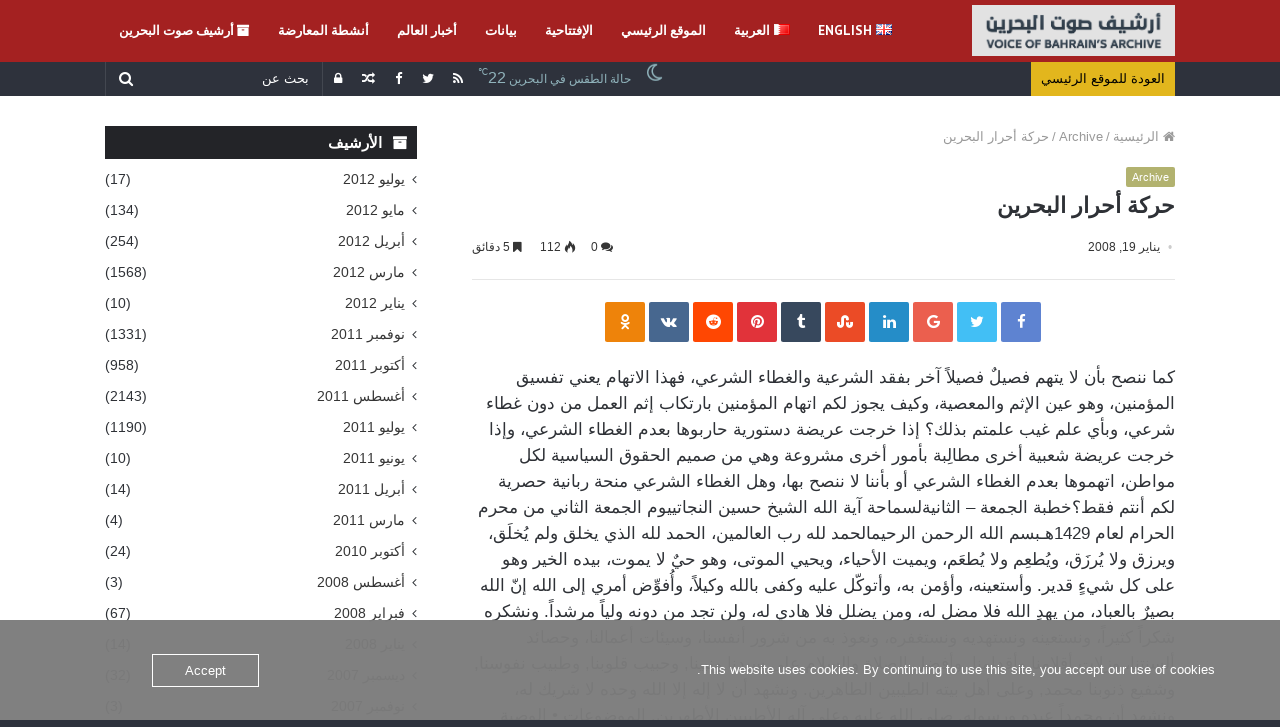

--- FILE ---
content_type: text/html; charset=UTF-8
request_url: https://archive.vob.org/?p=1482&lang=ar
body_size: 31074
content:
<!DOCTYPE html>
<html dir="rtl" lang="ar" prefix="og: http://ogp.me/ns#">
<head>
	<meta charset="UTF-8" />
	<link rel="profile" href="https://gmpg.org/xfn/11" />
	<link rel="pingback" href="https://archive.vob.org/xmlrpc.php" />
	<title>حركة أحرار البحرين &#8211; VOB Archive</title>
<meta name='robots' content='noindex,nofollow' />
<link rel='dns-prefetch' href='//fonts.googleapis.com' />
<link rel='dns-prefetch' href='//s.w.org' />
<link rel="alternate" type="application/rss+xml" title="VOB Archive &laquo; الخلاصة" href="https://archive.vob.org/?feed=rss2&#038;lang=ar" />
<link rel="alternate" type="application/rss+xml" title="VOB Archive &laquo; خلاصة التعليقات" href="https://archive.vob.org/?feed=comments-rss2&#038;lang=ar" />
<link rel="alternate" type="application/rss+xml" title="VOB Archive &laquo; حركة أحرار البحرين خلاصة التعليقات" href="https://archive.vob.org/?feed=rss2&#038;p=1482" />
<meta name="viewport" content="width=device-width, initial-scale=1.0" /><meta name="theme-color" content="#b2b26e" />
		<script type="text/javascript">
			window._wpemojiSettings = {"baseUrl":"https:\/\/s.w.org\/images\/core\/emoji\/12.0.0-1\/72x72\/","ext":".png","svgUrl":"https:\/\/s.w.org\/images\/core\/emoji\/12.0.0-1\/svg\/","svgExt":".svg","source":{"concatemoji":"https:\/\/archive.vob.org\/wp-includes\/js\/wp-emoji-release.min.js"}};
			/*! This file is auto-generated */
			!function(e,a,t){var n,r,o,i=a.createElement("canvas"),p=i.getContext&&i.getContext("2d");function s(e,t){var a=String.fromCharCode;p.clearRect(0,0,i.width,i.height),p.fillText(a.apply(this,e),0,0);e=i.toDataURL();return p.clearRect(0,0,i.width,i.height),p.fillText(a.apply(this,t),0,0),e===i.toDataURL()}function c(e){var t=a.createElement("script");t.src=e,t.defer=t.type="text/javascript",a.getElementsByTagName("head")[0].appendChild(t)}for(o=Array("flag","emoji"),t.supports={everything:!0,everythingExceptFlag:!0},r=0;r<o.length;r++)t.supports[o[r]]=function(e){if(!p||!p.fillText)return!1;switch(p.textBaseline="top",p.font="600 32px Arial",e){case"flag":return s([127987,65039,8205,9895,65039],[127987,65039,8203,9895,65039])?!1:!s([55356,56826,55356,56819],[55356,56826,8203,55356,56819])&&!s([55356,57332,56128,56423,56128,56418,56128,56421,56128,56430,56128,56423,56128,56447],[55356,57332,8203,56128,56423,8203,56128,56418,8203,56128,56421,8203,56128,56430,8203,56128,56423,8203,56128,56447]);case"emoji":return!s([55357,56424,55356,57342,8205,55358,56605,8205,55357,56424,55356,57340],[55357,56424,55356,57342,8203,55358,56605,8203,55357,56424,55356,57340])}return!1}(o[r]),t.supports.everything=t.supports.everything&&t.supports[o[r]],"flag"!==o[r]&&(t.supports.everythingExceptFlag=t.supports.everythingExceptFlag&&t.supports[o[r]]);t.supports.everythingExceptFlag=t.supports.everythingExceptFlag&&!t.supports.flag,t.DOMReady=!1,t.readyCallback=function(){t.DOMReady=!0},t.supports.everything||(n=function(){t.readyCallback()},a.addEventListener?(a.addEventListener("DOMContentLoaded",n,!1),e.addEventListener("load",n,!1)):(e.attachEvent("onload",n),a.attachEvent("onreadystatechange",function(){"complete"===a.readyState&&t.readyCallback()})),(n=t.source||{}).concatemoji?c(n.concatemoji):n.wpemoji&&n.twemoji&&(c(n.twemoji),c(n.wpemoji)))}(window,document,window._wpemojiSettings);
		</script>
		<style type="text/css">
img.wp-smiley,
img.emoji {
	display: inline !important;
	border: none !important;
	box-shadow: none !important;
	height: 1em !important;
	width: 1em !important;
	margin: 0 .07em !important;
	vertical-align: -0.1em !important;
	background: none !important;
	padding: 0 !important;
}
</style>
	<link rel='stylesheet' id='notokufiarabic-css'  href='//fonts.googleapis.com/earlyaccess/notokufiarabic' type='text/css' media='all' />
<link rel='stylesheet' id='wp-block-library-rtl-css'  href='https://archive.vob.org/wp-includes/css/dist/block-library/style-rtl.min.css' type='text/css' media='all' />
<link rel='stylesheet' id='oc_cb_css_fr-css'  href='https://archive.vob.org/wp-content/plugins/onecom-themes-plugins/assets/min-css/cookie-banner-frontend.min.css' type='text/css' media='all' />
<link rel='stylesheet' id='jannah-styles-css'  href='https://archive.vob.org/wp-content/themes/jannah/css/style.css' type='text/css' media='all' />
<link rel='stylesheet' id='jannah-ilightbox-skin-css'  href='https://archive.vob.org/wp-content/themes/jannah/css/ilightbox/dark-skin/skin.css' type='text/css' media='all' />
<style id='jannah-ilightbox-skin-inline-css' type='text/css'>
.wf-active #main-nav .main-menu > ul > li > a{font-family: 'PT Sans';}blockquote p{font-family: Noto Kufi Arabic;}#main-nav .main-menu > ul > li > a{text-transform: uppercase;}.entry-header h1.entry-title{font-size: 22px;line-height: 1.3;}h1.page-title{font-size: 16px;} #tie-wrapper .mag-box.big-post-left-box li:not(:first-child) .post-title, #tie-wrapper .mag-box.big-post-top-box li:not(:first-child) .post-title, #tie-wrapper .mag-box.half-box li:not(:first-child) .post-title, #tie-wrapper .mag-box.big-thumb-left-box li:not(:first-child) .post-title, #tie-wrapper .mag-box.scrolling-box .slide .post-title, #tie-wrapper .mag-box.miscellaneous-box li:not(:first-child) .post-title{font-weight: 500;}@media (min-width: 992px){.full-width .fullwidth-slider-wrapper .thumb-overlay .thumb-content .thumb-title, .full-width .wide-next-prev-slider-wrapper .thumb-overlay .thumb-content .thumb-title, .full-width .wide-slider-with-navfor-wrapper .thumb-overlay .thumb-content .thumb-title, .full-width .boxed-slider-wrapper .thumb-overlay .thumb-title{font-size: 16px;}}@media (min-width: 992px){.has-sidebar .fullwidth-slider-wrapper .thumb-overlay .thumb-content .thumb-title, .has-sidebar .wide-next-prev-slider-wrapper .thumb-overlay .thumb-content .thumb-title, .has-sidebar .wide-slider-with-navfor-wrapper .thumb-overlay .thumb-content .thumb-title, .has-sidebar .boxed-slider-wrapper .thumb-overlay .thumb-title{font-size: 18px;}}@media (min-width: 768px){#tie-wrapper .main-slider.grid-3-slides .slide .grid-item:nth-child(1) .thumb-title, #tie-wrapper .main-slider.grid-5-first-big .slide .grid-item:nth-child(1) .thumb-title, #tie-wrapper .main-slider.grid-5-big-centerd .slide .grid-item:nth-child(1) .thumb-title, #tie-wrapper .main-slider.grid-4-big-first-half-second .slide .grid-item:nth-child(1) .thumb-title, #tie-wrapper .main-slider.grid-2-big .thumb-overlay .thumb-title, #tie-wrapper .wide-slider-three-slids-wrapper .thumb-title{font-size: 18px;}}@media (min-width: 768px){#tie-wrapper .boxed-slider-three-slides-wrapper .slide .thumb-title, #tie-wrapper .grid-3-slides .slide .grid-item:nth-child(n+2) .thumb-title, #tie-wrapper .grid-5-first-big .slide .grid-item:nth-child(n+2) .thumb-title, #tie-wrapper .grid-5-big-centerd .slide .grid-item:nth-child(n+2) .thumb-title, #tie-wrapper .grid-4-big-first-half-second .slide .grid-item:nth-child(n+2) .thumb-title, #tie-wrapper .grid-5-in-rows .grid-item:nth-child(n) .thumb-overlay .thumb-title, #tie-wrapper .main-slider.grid-4-slides .thumb-overlay .thumb-title, #tie-wrapper .grid-6-slides .thumb-overlay .thumb-title, #tie-wrapper .boxed-four-taller-slider .slide .thumb-title{font-size: 16px;}}.brand-title,a:hover,#tie-popup-search-submit,.post-rating .stars-rating-active,.components button#search-submit:hover,#logo.text-logo a,#tie-wrapper #top-nav a:hover,#tie-wrapper #top-nav .breaking a:hover,#tie-wrapper #main-nav .components a:hover,#theme-header #top-nav .components > li > a:hover,#theme-header #top-nav .components > li:hover > a,#theme-header #main-nav .components > li > a:hover,#theme-header #main-nav .components > li:hover > a,#top-nav .top-menu .menu > li.tie-current-menu > a,#tie-wrapper #top-nav .top-menu .menu li:hover > a,#tie-wrapper #top-nav .top-menu .menu a:hover,#tie-wrapper #main-nav .main-menu .mega-menu .post-box-title a:hover,#tie-wrapper #main-nav .main-menu .menu .mega-cat-sub-categories.cats-vertical li:hover a,#tie-wrapper #main-nav .main-menu .menu .mega-cat-sub-categories.cats-vertical li a.is-active,#tie-wrapper .mag-box .mag-box-options .mag-box-filter-links li > a.active,.mag-box .mag-box-options .mag-box-filter-links li:hover > a.active,.mag-box .mag-box-options .mag-box-filter-links .flexMenu-viewMore > a:hover,.mag-box .mag-box-options .mag-box-filter-links .flexMenu-viewMore:hover > a,.box-dark-skin.mag-box .posts-items > li .post-title a:hover,.dark-skin .mag-box .post-meta .post-rating .stars-rating-active span.fa,.box-dark-skin .post-meta .post-rating .stars-rating-active span.fa,#go-to-content:hover,.comment-list .comment-author .fn,.commentlist .comment-author .fn,blockquote::before,blockquote cite,blockquote.quote-simple p,.multiple-post-pages a:hover,#story-index li .is-current,body:not(.blocks-title-style-8) .mag-box .container-wrapper .mag-box-title h3 a,body:not(.blocks-title-style-8) .mag-box .container-wrapper .mag-box-title a.block-more-button,.tabs-menu li.active > a,.tabs-menu li.is-active a,.latest-tweets-widget .twitter-icon-wrap span,.wide-next-prev-slider-wrapper .tie-slider-nav li:hover span,.video-playlist-nav-wrapper .video-playlist-item .video-play-icon,#instagram-link:hover,.review-final-score h3,#mobile-menu-icon:hover .menu-text,.tabs-wrapper .tabs-menu li.active > a,.tabs-wrapper .tabs-menu li.is-active a,.entry a:not(:hover),.entry .post-bottom-meta a[href]:hover,#footer-widgets-container a:hover,#footer-widgets-container .post-rating .stars-rating-active,#footer-widgets-container .latest-tweets-widget .twitter-icon-wrap span,#site-info a:hover,.spinner-circle:after,.widget.tie-weather-widget .icon-basecloud-bg:after{color: #b2b26e;}#theme-header #main-nav .spinner-circle:after{color: #b2b26e;}.button,a.button,a.more-link,.entry a.more-link,#tie-wrapper #theme-header .comp-sub-menu .button:hover,#tie-wrapper #theme-header .comp-sub-menu .button.guest-btn:hover,#tie-wrapper #theme-header .comp-sub-menu .button.checkout-button,#tie-wrapper #theme-header #main-nav .comp-sub-menu .button:hover,.dark-skin a.more-link:not(:hover),input[type='submit'],.post-cat,.tie-slider-nav li > span:hover,.pages-nav .next-prev li.current span,.pages-nav .pages-numbers li.current span,#tie-wrapper .mejs-container .mejs-controls,.spinner > div,#mobile-menu-icon:hover .nav-icon,#mobile-menu-icon:hover .nav-icon:before,#mobile-menu-icon:hover .nav-icon:after,#theme-header #main-nav .main-menu .menu > li.tie-current-menu > a,#theme-header #main-nav .main-menu .menu > li:hover > a,#theme-header #main-nav .main-menu .menu > li > a:hover,#tie-wrapper #main-nav .main-menu ul li .mega-links-head:after,#theme-header #main-nav .menu .mega-cat-sub-categories.cats-horizontal li a.is-active,#theme-header #main-nav .menu .mega-cat-sub-categories.cats-horizontal li a:hover,.main-nav-dark .main-menu .menu > li > a:hover,#mobile-menu-icon:hover .nav-icon,#mobile-menu-icon:hover .nav-icon:before,#mobile-menu-icon:hover .nav-icon:after,.mag-box .mag-box-options .mag-box-filter-links li a:hover,.slider-arrow-nav a:not(.pagination-disabled):hover,.comment-list .reply a:hover,.commentlist .reply a:hover,#reading-position-indicator,.multiple-post-pages > span,#story-index-icon,.posts-list-counter .posts-list-items li:before,.cat-counter span,.digital-rating-static strong,#wp-calendar #today,.basecloud-bg,.basecloud-bg::before,.basecloud-bg::after,.timeline-widget ul li a:hover .date:before,.cat-counter a + span,.video-playlist-nav-wrapper .playlist-title,.review-percentage .review-item span span,.slick-dots li.slick-active button,.slick-dots li button:hover,#footer.dark-skin .tabs-widget .tabs-wrapper .tabs-menu li.is-active a,#footer.dark-skin .tabs-widget .tabs-wrapper .tabs-menu li a:hover,#footer-widgets-container .digital-rating-static strong,#footer-widgets-container .timeline-widget li:hover .date:before,#footer-widgets-container #wp-calendar #today,#footer-widgets-container .basecloud-bg::before,#footer-widgets-container .posts-list-counter .posts-list-items li:before,#footer-widgets-container .cat-counter span,#footer-widgets-container .widget-title:after,#footer-widgets-container .button,#footer-widgets-container a.button,#footer-widgets-container a.more-link,#footer-widgets-container .slider-links a.button,#footer-widgets-container input[type='submit'],#footer-widgets-container .tie-slider-nav li > span:hover,#footer-widgets-container .fullwidth-area .widget_tag_cloud .tagcloud a:hover,.wide-slider-nav-wrapper .slide:after,.demo_store,.demo #logo:after,.widget.tie-weather-widget,span.video-close-btn:hover,#go-to-top{background-color: #b2b26e;color: #FFFFFF;}.side-aside.dark-skin .tabs-widget .tabs-wrapper .tabs-menu li a:hover,.side-aside.dark-skin .tabs-widget .tabs-wrapper .tabs-menu li.is-active a,#footer.dark-skin .tabs-widget .tabs-wrapper .tabs-menu li a:hover,#footer.dark-skin .tabs-widget .tabs-wrapper .tabs-menu li.is-active a{background-color: #b2b26e !important;color: #FFFFFF;}pre,code,.pages-nav .next-prev li.current span,.pages-nav .pages-numbers li.current span,#tie-wrapper #theme-header .comp-sub-menu .button:hover,#tie-wrapper #theme-header .comp-sub-menu .button.guest-btn:hover,.multiple-post-pages > span,.post-content-slideshow .tie-slider-nav li span:hover,.latest-tweets-widget .slider-links .tie-slider-nav li span:hover,.dark-skin .latest-tweets-widget .slider-links .tie-slider-nav span:hover,#instagram-link:before,#instagram-link:after,.mag-box .mag-box-options .mag-box-filter-links li a:hover,.mag-box .mag-box-options .slider-arrow-nav a:not(.pagination-disabled):hover,#theme-header #main-nav .menu .mega-cat-sub-categories.cats-horizontal li a.is-active,#theme-header #main-nav .menu .mega-cat-sub-categories.cats-horizontal li a:hover,#footer.dark-skin #instagram-link:before,#footer.dark-skin #instagram-link:after,#footer-widgets-container .tie-slider-nav li > span:hover,#theme-header #main-nav .main-menu .menu > li > .sub-menu,#theme-header #main-nav .main-menu .menu > li > .menu-sub-content{border-color: #b2b26e;}#tie-wrapper #top-nav .top-menu .menu li.menu-item-has-children:hover > a:before{border-top-color: #b2b26e;}#theme-header .main-menu .menu > li.tie-current-menu > a:before,#theme-header #main-nav .main-menu .menu > li > a:hover:before,#theme-header #main-nav .main-menu .menu > li:hover > a:before{border-top-color: #FFFFFF;}#tie-wrapper #top-nav .top-menu .menu li li.menu-item-has-children:hover > a:before{border-left-color: #b2b26e;border-top-color: transparent;}.rtl #tie-wrapper #top-nav .top-menu .menu li li.menu-item-has-children:hover > a:before{border-right-color: #b2b26e;border-top-color: transparent;}#tie-wrapper #main-nav .main-menu .menu > li.tie-current-menu{border-bottom-color: #b2b26e;}::-moz-selection{background-color: #b2b26e;color: #FFFFFF;}::selection{background-color: #b2b26e;color: #FFFFFF;}.digital-rating .pie-svg .circle_bar,#footer-widgets-container .digital-rating .pie-svg .circle_bar{stroke: #b2b26e;}#reading-position-indicator{box-shadow: 0 0 10px rgba( 178,178,110,0.7);}#tie-popup-search-submit:hover,#logo.text-logo a:hover,.entry a:hover,body:not(.blocks-title-style-8) .mag-box .container-wrapper .mag-box-title h3 a:hover,body:not(.blocks-title-style-8) .mag-box .container-wrapper .mag-box-title a.block-more-button:hover{color: #80803c;}.button:hover,a.button:hover,a.more-link:hover,.entry a.more-link:hover,input[type='submit']:hover,a.post-cat:hover,#footer-widgets-container .button:hover,#footer-widgets-container a.button:hover,#footer-widgets-container a.more-link:hover,#footer-widgets-container input[type='submit']:hover{background-color: #80803c;}.search-in-main-nav.autocomplete-suggestions a.button:hover,#tie-wrapper #theme-header #top-nav .comp-sub-menu .button.checkout-button:hover,#tie-wrapper #theme-header #main-nav .comp-sub-menu .button.checkout-button:hover{background-color: #80803c;color: #FFFFFF;}#theme-header #main-nav .comp-sub-menu a.checkout-button:not(:hover),#theme-header #top-nav .comp-sub-menu a.checkout-button:not(:hover),.entry a.button{color: #FFFFFF;}#footer-widgets-container .tie-slider-nav li > span:hover{color: #FFFFFF !important;}@media (max-width: 1600px){#story-index ul{ background-color: #b2b26e; }#story-index ul li a,#story-index ul li .is-current{ color: #FFFFFF; }}#tie-body a.block-more-button:hover{color: #bcbc78;}#tie-body .section-title-default,#tie-body .mag-box-title,#tie-body .mag-box-options .mag-box-filter-links li a:hover,#tie-body #comments-title,#tie-body .comment-reply-title,#tie-body .review-box-header,#tie-body .woocommerce-tabs .panel h2,#tie-body .related.products h2:first-child,#tie-body .up-sells>h2,#tie-body .entry .cross-sells>h2,#tie-body .entry .cart_totals>h2,#tie-body #bbpress-forums #new-post>fieldset.bbp-form>legend{background-color: #b2b26e;color: #FFFFFF;}#tie-body .mag-box-options .mag-box-filter-links > li > a,#tie-body .mag-box-title h3 a,#tie-body .mag-box-title a.block-more-button,.dark-skin #tie-body .mag-box-title h3 a,#tie-body .box-dark-skin .mag-box-title a.block-more-button{color: #FFFFFF;}#tie-body .mag-box-options .mag-box-filter-links .flexMenu-viewMore > a:hover,#tie-body .mag-box-options .mag-box-filter-links .flexMenu-viewMore:hover > a,#tie-body .mag-box-options .mag-box-filter-links li li a.active{color: #b2b26e;}#tie-body .mag-box .container-wrapper .mag-box-options .mag-box-filter-links li a.active{color: rgba(255,255,255,0.8);}#tie-body .mag-box-options .mag-box-filter-links > li:not(.flexMenu-viewMore) > a:not(.active):hover,#tie-body .mag-box-options .mag-box-filter-links li > a.active{background-color: #FFFFFF !important;color: #b2b26e;}#tie-body .slider-arrow-nav a,.dark-skin #tie-body .mag-box .slider-arrow-nav a,#tie-body .box-dark-skin.mag-box .slider-arrow-nav a{border-color: rgba(255,255,255,0.2);color: #FFFFFF;}#tie-body .mag-box-title a.pagination-disabled,#tie-body .mag-box-title a.pagination-disabled:hover{color: #FFFFFF !important;}#tie-body .mag-box-options .slider-arrow-nav a:not(.pagination-disabled):hover{background-color: #FFFFFF;border-color: #FFFFFF;color: #b2b26e;}#tie-body{background-color: #2e323c;background-image: url(https://usercontent.one/wp/archive.vob.org/wp-content/themes/jannah/images/patterns/body-bg47.png);}.background-overlay {background-color: rgba(255,255,255,0.2);} #tie-wrapper #top-nav{ border-width: 0; }#tie-wrapper #top-nav,#tie-wrapper #top-nav .top-menu ul,#tie-wrapper #top-nav .comp-sub-menu,#tie-wrapper #top-nav .ticker-content,#tie-wrapper #top-nav .ticker-swipe,.top-nav-boxed #top-nav .topbar-wrapper,.top-nav-dark.top-nav-boxed #top-nav .topbar-wrapper,.search-in-top-nav.autocomplete-suggestions{background-color : #2e323c;}#tie-wrapper #top-nav *,#tie-wrapper #top-nav .components > li,#tie-wrapper #top-nav .comp-sub-menu,#tie-wrapper #top-nav .comp-sub-menu li{border-color: rgba( 255,255,255,0.1);}#tie-wrapper #top-nav .comp-sub-menu .button,#tie-wrapper #top-nav .comp-sub-menu .button.guest-btn{background-color: #10141e;}#tie-wrapper #top-nav .comp-sub-menu .button,#tie-wrapper #top-nav .comp-sub-menu .button.guest-btn,.search-in-top-nav.autocomplete-suggestions{border-color: #10141e;}#top-nav .weather-menu-item .icon-basecloud-bg:after{color: #2e323c;}#tie-wrapper #top-nav a,#tie-wrapper #top-nav .breaking .ticker a,#tie-wrapper #top-nav input,#tie-wrapper #top-nav .components button#search-submit,#tie-wrapper #top-nav .components button#search-submit .fa-spinner,#tie-wrapper #top-nav .top-menu li a,#tie-wrapper #top-nav .dropdown-social-icons li a span,#tie-wrapper #top-nav .components a.button:hover,#tie-wrapper #top-nav .components > li > a,#tie-wrapper #top-nav .components > li.social-icons-item .social-link:not(:hover) span,#tie-wrapper #top-nav .comp-sub-menu .button:hover,#tie-wrapper #top-nav .comp-sub-menu .button.guest-btn:hover,#tie-body .search-in-top-nav.autocomplete-suggestions a:not(.button){color: #ffffff;}#tie-wrapper #top-nav input::-moz-placeholder{color: #ffffff;}#tie-wrapper #top-nav input:-moz-placeholder{color: #ffffff;}#tie-wrapper #top-nav input:-ms-input-placeholder{color: #ffffff;}#tie-wrapper #top-nav input::-webkit-input-placeholder{color: #ffffff;}#tie-wrapper #top-nav .top-menu .menu li.menu-item-has-children > a:before{border-top-color: #ffffff;}#tie-wrapper #top-nav .top-menu .menu li li.menu-item-has-children > a:before{border-top-color: transparent;border-left-color: #ffffff;}.rtl #tie-wrapper #top-nav .top-menu .menu li li.menu-item-has-children > a:before{border-left-color: transparent;border-right-color: #ffffff;}#tie-wrapper #top-nav .comp-sub-menu .button:hover,#tie-wrapper #top-nav .comp-sub-menu .button.guest-btn:hover,#tie-wrapper #top-nav .comp-sub-menu .button.checkout-button,.search-in-top-nav.autocomplete-suggestions a.button{background-color: #90b3bb;}#tie-wrapper #top-nav a:hover,#tie-wrapper #top-nav .top-menu .menu a:hover,#tie-wrapper #top-nav .top-menu .menu li:hover > a,#tie-wrapper #top-nav .top-menu .menu > li.tie-current-menu > a,#tie-wrapper #top-nav .breaking .ticker a:hover,#tie-wrapper #top-nav .components > li > a:hover,#tie-wrapper #top-nav .components > li:hover > a,#tie-wrapper #top-nav .components button#search-submit:hover,.search-in-top-nav.autocomplete-suggestions a:not(.button):hover{color: #90b3bb;}#tie-wrapper #top-nav .comp-sub-menu .button:hover,#tie-wrapper #top-nav .comp-sub-menu .button.guest-btn:hover{border-color: #90b3bb;}#tie-wrapper #top-nav .top-menu .menu li.menu-item-has-children:hover > a:before{border-top-color: #90b3bb;}#tie-wrapper #top-nav .top-menu .menu li li.menu-item-has-children:hover > a:before{border-top-color: transparent;border-left-color: #90b3bb;}.rtl #tie-wrapper #top-nav .top-menu .menu li li.menu-item-has-children:hover > a:before{border-left-color: transparent;border-right-color: #90b3bb;}#tie-wrapper #top-nav .comp-sub-menu .button:hover,#tie-wrapper #top-nav .comp-sub-menu .button.guest-btn:hover,#tie-wrapper #top-nav .comp-sub-menu .button.checkout-button:hover,#tie-wrapper #top-nav .components a.button:hover,#tie-wrapper #top-nav .components a.button.guest-btn:hover,#tie-wrapper #top-nav .comp-sub-menu a.button.checkout-button,.search-in-top-nav.autocomplete-suggestions .widget-post-list a.button{color: #FFFFFF;}#tie-wrapper #theme-header #top-nav .comp-sub-menu .button.checkout-button:hover,#tie-body .search-in-top-nav.autocomplete-suggestions a.button:hover{background-color: #72959d;}#tie-wrapper #top-nav,#tie-wrapper #top-nav .top-menu ul,#tie-wrapper #top-nav .comp-sub-menu,.search-in-top-nav.autocomplete-suggestions,#top-nav .weather-menu-item .tie-weather-widget{color: #90b3bb;}.search-in-top-nav.autocomplete-suggestions .post-meta,.search-in-top-nav.autocomplete-suggestions .post-meta a:not(:hover){color: rgba( 144,179,187,0.7);}#tie-wrapper #main-nav{background-color : #a42121;border-width: 0;}#tie-wrapper #main-nav.fixed-nav{background-color : rgba( 164,33,33 ,0.95);}#main-nav .main-menu-wrapper,#tie-wrapper .main-nav-boxed #main-nav .main-menu-wrapper,#tie-wrapper #main-nav .main-menu .menu li > .sub-menu,#tie-wrapper #main-nav .main-menu .menu-sub-content,#tie-wrapper #main-nav .comp-sub-menu,#tie-body .search-in-main-nav.autocomplete-suggestions{background-color: #a42121;}#main-nav .weather-menu-item .icon-basecloud-bg:after{color: #a42121;}#tie-wrapper #main-nav .components > li,#tie-wrapper #main-nav .comp-sub-menu,#tie-wrapper #main-nav .comp-sub-menu li,#tie-wrapper #main-nav .main-menu .menu li > .sub-menu > li > a,#tie-wrapper #main-nav .main-menu .menu-sub-content > li > a,#tie-wrapper #main-nav .main-menu li.mega-link-column > ul > li > a,#tie-wrapper #main-nav .main-menu .mega-recent-featured-list a,#tie-wrapper #main-nav .main-menu .mega-cat .mega-cat-more-links > li a,#tie-wrapper #main-nav .main-menu .cats-horizontal li a,#tie-wrapper .main-menu .mega-cat.menu-item-has-children .mega-cat-wrapper{border-color: rgba(255,255,255,0.07);}#tie-wrapper #main-nav .comp-sub-menu .button, #tie-wrapper #main-nav .comp-sub-menu .button.guest-btn,.search-in-main-nav.autocomplete-suggestions{ border-color: #860303; }#tie-wrapper #main-nav .comp-sub-menu .button,#tie-wrapper #main-nav .comp-sub-menu .button.guest-btn{background-color: #860303;}#tie-wrapper #theme-header.main-nav-boxed #main-nav:not(.fixed-nav){background-color: transparent;}.main-nav-boxed.main-nav-light #main-nav .main-menu-wrapper{ border-width: 0;}.main-nav-boxed.main-nav-below.top-nav-below #main-nav .main-menu-wrapper{ border-bottom-width: 1px;}#tie-wrapper #main-nav .menu li.menu-item-has-children > a:before,#tie-wrapper #main-nav .main-menu .mega-menu > a:before{border-top-color: #ffffff;}#tie-wrapper #main-nav .menu li.menu-item-has-children .menu-item-has-children > a:before,#tie-wrapper #main-nav .main-menu .mega-menu .menu-item-has-children > a:before{border-top-color: transparent;border-left-color: #ffffff;}.rtl #tie-wrapper #main-nav .menu li.menu-item-has-children .menu-item-has-children > a:before,.rtl #tie-wrapper #main-nav .main-menu .mega-menu .menu-item-has-children > a:before{border-left-color: transparent;border-right-color: #ffffff;}#tie-wrapper #main-nav .menu > li > a,#tie-wrapper #main-nav .menu-sub-content a,#tie-wrapper #main-nav .comp-sub-menu a:not(:hover),#tie-wrapper #main-nav .dropdown-social-icons li a span,#tie-wrapper #main-nav .components a.button:hover,#tie-wrapper #main-nav .components > li > a,#tie-wrapper #main-nav .comp-sub-menu .button:hover,.search-in-main-nav.autocomplete-suggestions a:not(.button){color: #ffffff;}#tie-wrapper #main-nav .comp-sub-menu .button:hover,#tie-wrapper #main-nav .main-menu .menu > li.tie-current-menu,#tie-wrapper #main-nav .main-menu .menu > li > .sub-menu,#tie-wrapper #main-nav .main-menu .menu > li > .menu-sub-content,#theme-header #main-nav .menu .mega-cat-sub-categories.cats-horizontal li a.is-active,#theme-header #main-nav .menu .mega-cat-sub-categories.cats-horizontal li a:hover{border-color: #a42121;}#tie-wrapper #main-nav .main-menu .menu > li.tie-current-menu > a,#tie-wrapper #main-nav .main-menu .menu > li:hover > a,#tie-wrapper #main-nav .main-menu .menu > li > a:hover,#tie-wrapper #main-nav .main-menu ul li .mega-links-head:after,#tie-wrapper #theme-header #main-nav .comp-sub-menu .button:hover,#tie-wrapper #main-nav .comp-sub-menu .button.checkout-button,#theme-header #main-nav .menu .mega-cat-sub-categories.cats-horizontal li a.is-active,#theme-header #main-nav .menu .mega-cat-sub-categories.cats-horizontal li a:hover,.search-in-main-nav.autocomplete-suggestions a.button,#main-nav .spinner > div{background-color: #a42121;}#tie-wrapper #main-nav .components a:hover,#tie-wrapper #main-nav .components > li > a:hover,#tie-wrapper #main-nav .components > li:hover > a,#tie-wrapper #main-nav .components button#search-submit:hover,#tie-wrapper #main-nav .mega-cat-sub-categories.cats-vertical,#tie-wrapper #main-nav .cats-vertical li:hover a,#tie-wrapper #main-nav .cats-vertical li a.is-active,#tie-wrapper #main-nav .cats-vertical li a:hover,#tie-wrapper #main-nav .main-menu .mega-menu .post-meta a:hover,#tie-wrapper #main-nav .main-menu .menu .mega-cat-sub-categories.cats-vertical li a.is-active,#tie-wrapper #main-nav .main-menu .mega-menu .post-box-title a:hover,.search-in-main-nav.autocomplete-suggestions a:not(.button):hover,#tie-wrapper #main-nav .spinner-circle:after{color: #a42121;}#tie-wrapper #main-nav .main-menu .menu > li.tie-current-menu > a,#tie-wrapper #main-nav .main-menu .menu > li:hover > a,#tie-wrapper #main-nav .main-menu .menu > li > a:hover,#tie-wrapper #main-nav .components a.button:hover,#tie-wrapper #main-nav .comp-sub-menu a.button.checkout-button,#tie-wrapper #main-nav .components a.button.guest-btn:hover,#theme-header #main-nav .menu .mega-cat-sub-categories.cats-horizontal li a.is-active,#theme-header #main-nav .menu .mega-cat-sub-categories.cats-horizontal li a:hover,.search-in-main-nav.autocomplete-suggestions .widget-post-list a.button{color: #FFFFFF;}#tie-wrapper #main-nav .menu > li.tie-current-menu > a:before,#tie-wrapper #theme-header #main-nav .menu > li > a:hover:before,#tie-wrapper #theme-header #main-nav .menu > li:hover > a:before{border-top-color: #FFFFFF;}.search-in-main-nav.autocomplete-suggestions a.button:hover,#tie-wrapper #theme-header #main-nav .comp-sub-menu .button.checkout-button:hover{background-color: #860303;}#tie-wrapper #main-nav,#tie-wrapper #main-nav input,#tie-wrapper #main-nav .components button#search-submit,#tie-wrapper #main-nav .components button#search-submit .fa-spinner,#tie-wrapper #main-nav .comp-sub-menu,.search-in-main-nav.autocomplete-suggestions,#main-nav .weather-menu-item .tie-weather-widget{color: #aaaaaa;}#tie-wrapper #main-nav input::-moz-placeholder{color: #aaaaaa;}#tie-wrapper #main-nav input:-moz-placeholder{color: #aaaaaa;}#tie-wrapper #main-nav input:-ms-input-placeholder{color: #aaaaaa;}#tie-wrapper #main-nav input::-webkit-input-placeholder{color: #aaaaaa;}#tie-wrapper #main-nav .main-menu .mega-menu .post-meta,#tie-wrapper #main-nav .main-menu .mega-menu .post-meta a:not(:hover){color: rgba(170,170,170,0.6);}.search-in-main-nav.autocomplete-suggestions .post-meta,.search-in-main-nav.autocomplete-suggestions .post-meta a:not(:hover){color: rgba(170,170,170,0.7);}#footer{background-color: #2e323c;}#site-info{background-color: #1c2623;}#footer .posts-list-counter .posts-list-items li:before{ border-color: #2e323c;}#footer .timeline-widget .date:before{ border-color: rgba(46,50,60,0.8);}#footer-widgets-container .footer-boxed-widget-area,#footer-widgets-container textarea,#footer-widgets-container input:not([type=submit]),#footer-widgets-container select,#footer-widgets-container code,#footer-widgets-container kbd,#footer-widgets-container pre,#footer-widgets-container samp,#footer-widgets-container .latest-tweets-slider-widget .latest-tweets-slider .tie-slider-nav li a:not(:hover),#footer-widgets-container .show-more-button,#footer-widgets-container .latest-tweets-widget .slider-links .tie-slider-nav span,#footer .footer-boxed-widget-area{ border-color: rgba(255,255,255,0.1);}#footer.dark-skin .social-statistics-widget ul.white-bg li.social-icons-item a,#footer.dark-skin ul:not(.solid-social-icons) .social-icons-item a:not(:hover),#footer.dark-skin .widget_product_tag_cloud a,#footer.dark-skin .widget_tag_cloud .tagcloud a,#footer.dark-skin .post-tags a,#footer.dark-skin .widget_layered_nav_filters a{border-color: rgba(255,255,255,0.1) !important;}.dark-skin .social-statistics-widget ul.white-bg li.social-icons-item:before{ background: rgba(255,255,255,0.1);}#footer-widgets-container .widget-title,#footer.dark-skin .social-statistics-widget .white-bg .social-icons-item a span.followers span,.dark-skin .social-statistics-widget .circle-three-cols .social-icons-item a span{ color: rgba(255,255,255,0.8);}#footer-widgets-container .timeline-widget ul:before,#footer-widgets-container .timeline-widget .date:before,#footer.dark-skin .tabs-widget .tabs-wrapper .tabs-menu li a{ background-color: #10141e;}@media (min-width: 1200px){.container{width: auto;}}body.boxed-layout #tie-wrapper,body.boxed-layout .fixed-nav{max-width: 1130px;}@media (min-width: 1100px){.container{max-width: 1100px;}}@media (max-width: 991px){.side-aside #mobile-menu .menu > li{border-color: rgba(255,255,255,0.05);}.side-aside #mobile-search .search-field{background-color: rgba(255,255,255,0.05);}}@media (max-width: 991px){.side-aside.dark-skin{background-color: #1e3d5e;}}#mobile-menu-icon .menu-text{color: #ffffff!important;}#mobile-menu-icon .nav-icon,#mobile-menu-icon .nav-icon:before,#mobile-menu-icon .nav-icon:after{background-color: #ffffff!important;}.thumb-overlay .thumb-content{width: 100%;background: #1e3d5e;max-width: 100%;padding-top: 10px;padding-left: 0px;opacity: 0.95;}.thumb-overlay .thumb-meta{padding-right: 20px;padding-left: 20px;}.boxed-slider-wrapper .thumb-overlay .thumb-title{padding-right: 20px;padding-left: 110px;}.magazine2 .has-background .slider-area,.magazine2 .mag-box.breaking-news-outer{margin-bottom: 10px;}.magazine2 .sidebar .container-wrapper,.magazine2 .widget-content-only{margin-bottom: 20px;}.magazine2 .mag-box{margin-bottom: 10px;}.section-item { position: relative; padding: 10px 0 0; clear: both;}.blocks-title-style-7 .section-title-default,.blocks-title-style-7 .mag-box-title,.blocks-title-style-7 .widget-title,.blocks-title-style-7 #comments-title,.blocks-title-style-7 .comment-reply-title,.blocks-title-style-7 .review-box-header,.blocks-title-style-7 .woocommerce-tabs .panel h2,.blocks-title-style-7 .related.products h2:first-child,.blocks-title-style-7 .up-sells > h2,.blocks-title-style-7 .entry .cross-sells > h2,.blocks-title-style-7 .entry .cart_totals > h2,.blocks-title-style-7 #bbpress-forums #new-post > fieldset.bbp-form > legend{margin-bottom: 10px;}.magazine2 .tabs-wrapper .tab-content { padding: 10px 0 0;}.homepage .post-thumb img{max-height: 123px;}
</style>
<script type='text/javascript'>
/* <![CDATA[ */
var tie = {"is_rtl":"1","ajaxurl":"https:\/\/archive.vob.org\/wp-admin\/admin-ajax.php","mobile_menu_active":"true","mobile_menu_top":"","mobile_menu_parent":"","lightbox_all":"true","lightbox_gallery":"true","lightbox_skin":"dark","lightbox_thumb":"horizontal","lightbox_arrows":"true","is_singular":"1","is_sticky_video":"1","reading_indicator":"true","lazyload":"","select_share":"true","select_share_twitter":"true","select_share_facebook":"true","select_share_linkedin":"true","select_share_email":"","facebook_app_id":"","twitter_username":"","responsive_tables":"true","ad_blocker_detector":"","sticky_behavior":"default","sticky_desktop":"","sticky_mobile":"true","is_buddypress_active":"","ajax_loader":"<div class=\"loader-overlay\"><div class=\"spinner-circle\"><\/div><\/div>","type_to_search":"","lang_no_results":"\u0644\u0645 \u064a\u062a\u0645 \u0627\u0644\u0639\u062b\u0648\u0631 \u0639\u0644\u0649 \u0646\u062a\u0627\u0626\u062c"};
/* ]]> */
</script>
<script type='text/javascript' src='https://archive.vob.org/wp-includes/js/jquery/jquery.js'></script>
<script type='text/javascript' src='https://archive.vob.org/wp-includes/js/jquery/jquery-migrate.min.js'></script>
<link rel='https://api.w.org/' href='https://archive.vob.org/index.php?rest_route=/' />
<link rel="EditURI" type="application/rsd+xml" title="RSD" href="https://archive.vob.org/xmlrpc.php?rsd" />
<link rel="wlwmanifest" type="application/wlwmanifest+xml" href="https://archive.vob.org/wp-includes/wlwmanifest.xml" /> 
<link rel='prev' title='حركة أحرار البحرين' href='https://archive.vob.org/?p=1481&lang=ar' />
<link rel='next' title='حركة أحرار البحرين' href='https://archive.vob.org/?p=1483&lang=ar' />
<link rel="stylesheet" href="https://archive.vob.org/wp-content/themes/jannah/rtl.css" type="text/css" media="screen" /><meta name="generator" content="WordPress 5.4.18" />
<link rel="canonical" href="https://archive.vob.org/?p=1482&#038;lang=ar" />
<link rel='shortlink' href='https://archive.vob.org/?p=1482' />
<link rel="alternate" type="application/json+oembed" href="https://archive.vob.org/index.php?rest_route=%2Foembed%2F1.0%2Fembed&#038;url=https%3A%2F%2Farchive.vob.org%2F%3Fp%3D1482%26lang%3Dar" />
<link rel="alternate" type="text/xml+oembed" href="https://archive.vob.org/index.php?rest_route=%2Foembed%2F1.0%2Fembed&#038;url=https%3A%2F%2Farchive.vob.org%2F%3Fp%3D1482%26lang%3Dar&#038;format=xml" />
<style>[class*=" icon-oc-"],[class^=icon-oc-]{speak:none;font-style:normal;font-weight:400;font-variant:normal;text-transform:none;line-height:1;-webkit-font-smoothing:antialiased;-moz-osx-font-smoothing:grayscale}.icon-oc-one-com-white-32px-fill:before{content:"901"}.icon-oc-one-com:before{content:"900"}#one-com-icon,.toplevel_page_onecom-wp .wp-menu-image{speak:none;display:flex;align-items:center;justify-content:center;text-transform:none;line-height:1;-webkit-font-smoothing:antialiased;-moz-osx-font-smoothing:grayscale}.onecom-wp-admin-bar-item>a,.toplevel_page_onecom-wp>.wp-menu-name{font-size:16px;font-weight:400;line-height:1}.toplevel_page_onecom-wp>.wp-menu-name img{width:69px;height:auto}.wp-submenu-wrap.wp-submenu>.wp-submenu-head>img{width:88px;height:auto}.onecom-wp-admin-bar-item>a img{height:7px!important}.onecom-wp-admin-bar-item>a img,.toplevel_page_onecom-wp>.wp-menu-name img{opacity:.8}.onecom-wp-admin-bar-item.hover>a img,.toplevel_page_onecom-wp.wp-has-current-submenu>.wp-menu-name img,li.opensub>a.toplevel_page_onecom-wp>.wp-menu-name img{opacity:1}#one-com-icon:before,.onecom-wp-admin-bar-item>a:before,.toplevel_page_onecom-wp>.wp-menu-image:before{content:'';position:static!important;background-color:rgba(240,245,250,.4);border-radius:102px;width:18px;height:18px;padding:0!important}.onecom-wp-admin-bar-item>a:before{width:14px;height:14px}.onecom-wp-admin-bar-item.hover>a:before,.toplevel_page_onecom-wp.opensub>a>.wp-menu-image:before,.toplevel_page_onecom-wp.wp-has-current-submenu>.wp-menu-image:before{background-color:#76b82a}.onecom-wp-admin-bar-item>a{display:inline-flex!important;align-items:center;justify-content:center}#one-com-logo-wrapper{font-size:4em}#one-com-icon{vertical-align:middle}</style>
<meta property="og:title" content="حركة أحرار البحرين - VOB Archive" />
<meta property="og:type" content="article" />
<meta property="og:description" content="كما ننصح بأن لا يتهم فصيلٌ فصيلاً آخر بفقد الشرعية والغطاء الشرعي، فهذا الاتهام يعني تفسيق المؤمنين،" />
<meta property="og:url" content="https://archive.vob.org/?p=1482&lang=ar" />
<meta property="og:site_name" content="VOB Archive" />

<script>
	WebFontConfig ={
		google:{
			families: ['PT+Sans:100,100italic,300,300italic,regular,italic,500,500italic,700,700italic,800,800italic,900,900italic:latin']
		}
	};
	(function(){
		var wf   = document.createElement('script');
		wf.src   = '//ajax.googleapis.com/ajax/libs/webfont/1/webfont.js';
		wf.type  = 'text/javascript';
		wf.async = 'true';
		var s = document.getElementsByTagName('script')[0];
		s.parentNode.insertBefore(wf, s);
	})();
</script>
		<style type="text/css" id="wp-custom-css">
			.entry {
line-height: 30px !important;
font-size: 17px;
}


.menu-tiny-label {
	background-color: #dead03 !important;
	color: black !important;
}

.gomain {
		background: #e2b61d !important;
}

.gomain a {
		color: black !important
}		</style>
		<meta name="generator" content="Jannah 2.0.4" />
</head>


<body data-rsssl=1 id="tie-body" class="rtl post-template-default single single-post postid-1482 single-format-standard blocks-title-style-7 magazine2 is-thumb-overlay-disabled is-desktop is-header-layout-1 sidebar-left has-sidebar post-layout-1 narrow-title-narrow-media has-mobile-share post-has-toggle hide_share_post_top hide_share_post_bottom">


<div class="background-overlay">

	<div id="tie-container" class="site tie-container">

		
		<div id="tie-wrapper">

			
<header id="theme-header" class="header-layout-1 main-nav-dark main-nav-below top-nav-active top-nav-light top-nav-below top-nav-below-main-nav mobile-header-default">
	
<div class="main-nav-wrapper">
	<nav id="main-nav"  class="" style="line-height:62px" aria-label="القائمة الرئيسية">
		<div class="container">

			<div class="main-menu-wrapper">

										<div class="header-layout-1-logo  has-line-height" style="width:203px">
							
				<a href="#" id="mobile-menu-icon">
					<span class="nav-icon"></span>
				</a>
			
			<div id="logo" style="margin-top: 1px; margin-bottom: 1px;">
				<a title="صوت البحرين" href="https://archive.vob.org/?lang=ar">
					
					<img src="https://usercontent.one/wp/archive.vob.org/wp-content/uploads/2020/07/Logo-archive2-7620804.png" alt="صوت البحرين" class="logo_normal" width="203" height="60" style="max-height:60px; width: auto;">
					<img src="https://usercontent.one/wp/archive.vob.org/wp-content/uploads/2020/07/Logo-archive2-7620804.png" alt="صوت البحرين" class="logo_2x" width="203" height="60" style="max-height:60px; width: auto;">
				
				</a>
			</div><!-- #logo /-->
								</div>
						
				<div id="menu-components-wrap">

					
					<div class="main-menu main-menu-wrap tie-alignleft">
						<div id="main-nav-menu" class="main-menu"><ul id="menu-arabic-menu" class="menu" role="menubar"><li id="menu-item-14251-en" class="lang-item lang-item-2 lang-item-en no-translation lang-item-first menu-item menu-item-type-custom menu-item-object-custom menu-item-14251-en"><a href="https://archive.vob.org/" hreflang="en-GB" lang="en-GB"><img src="[data-uri]" title="English" alt="English" width="16" height="11" /><span style="margin-right:0.3em;">English</span></a></li>
<li id="menu-item-14251-ar" class="lang-item lang-item-5 lang-item-ar current-lang menu-item menu-item-type-custom menu-item-object-custom menu-item-14251-ar"><a href="https://archive.vob.org/?p=1482&#038;lang=ar" hreflang="ar" lang="ar"><img src="[data-uri]" title="العربية" alt="العربية" width="16" height="11" /><span style="margin-right:0.3em;">العربية</span></a></li>
<li id="menu-item-19167" class="menu-item menu-item-type-custom menu-item-object-custom menu-item-19167"><a href="https://www.vob.org">الموقع الرئيسي</a></li>
<li id="menu-item-19169" class="menu-item menu-item-type-custom menu-item-object-custom menu-item-19169"><a href="https://www.vob.org/?cat=13">الإفتتاحية</a></li>
<li id="menu-item-19170" class="menu-item menu-item-type-custom menu-item-object-custom menu-item-19170"><a href="https://www.vob.org/?cat=15">بيانات</a></li>
<li id="menu-item-19172" class="menu-item menu-item-type-custom menu-item-object-custom menu-item-19172"><a href="https://www.vob.org/?cat=2">أخبار العالم</a></li>
<li id="menu-item-19173" class="menu-item menu-item-type-custom menu-item-object-custom menu-item-19173"><a href="https://www.vob.org/?cat=19">أنشطة المعارضة</a></li>
<li id="menu-item-19184" class="archivee menu-item menu-item-type-custom menu-item-object-custom menu-item-home menu-item-19184 menu-item-has-icon"><a href="https://archive.vob.org/?lang=ar"> <span aria-hidden="true" class="fa fa-archive"></span> أرشيف صوت البحرين</a></li>
</ul></div>					</div><!-- .main-menu.tie-alignleft /-->

					
				</div><!-- #menu-components-wrap /-->
			</div><!-- .main-menu-wrapper /-->
		</div><!-- .container /-->
	</nav><!-- #main-nav /-->
</div><!-- .main-nav-wrapper /-->


	<nav id="top-nav" data-skin="search-in-top-nav live-search-light" class="has-menu-components live-search-parent" aria-label="الشريط العلوي">
		<div class="container">
			<div class="topbar-wrapper">

				
				<div class="tie-alignleft">
					<div class="top-menu"><ul id="menu-se-ar" class="menu"><li id="menu-item-19189" class="gomain menu-item menu-item-type-custom menu-item-object-custom menu-item-19189"><a href="https://www.vob.org">العودة للموقع الرئيسي</a></li>
</ul></div>				</div><!-- .tie-alignleft /-->

				<div class="tie-alignright">
					<ul class="components">			<li class="search-bar menu-item custom-menu-link" aria-label="بحث">
				<form method="get" id="search" action="https://archive.vob.org/?lang=ar/">
					<input id="search-input" class="is-ajax-search" type="text" name="s" title="بحث عن" placeholder="بحث عن" />
					<button id="search-submit" type="submit"><span class="fa fa-search" aria-hidden="true"></span></button>
				</form>
			</li>
					<li class="popup-login-icon menu-item custom-menu-link">
		 	<a href="#" class="lgoin-btn tie-popup-trigger">
				<span class="fa fa-lock" aria-hidden="true"></span>
				<span class="screen-reader-text">تسجيل الدخول</span>
			</a>
		</li>
				<li class="random-post-icon menu-item custom-menu-link">
			<a href="/?p=1482&#038;lang=ar&#038;random-post=1" class="random-post" title="مقال عشوائي">
				<span class="fa fa-random" aria-hidden="true"></span>
				<span class="screen-reader-text">مقال عشوائي</span>
			</a>
		</li>
		 <li class="social-icons-item"><a class="social-link  facebook-social-icon" title="Facebook" rel="nofollow" target="_blank" href="https://www.google.co.uk/url?sa=t&#038;rct=j&#038;q=&#038;esrc=s&#038;source=web&#038;cd=4&#038;cad=rja&#038;uact=8&#038;ved=0ahUKEwjln9KD_oDaAhXlI8AKHYY5AboQFghEMAM&#038;url=https%3A%2F%2Far-ar.facebook.com%2FaAhrarBFM%2F&#038;usg=AOvVaw2ZXA-HQ3MeDmCCLaaRTfQe"><span class="fa fa-facebook"></span></a></li><li class="social-icons-item"><a class="social-link  twitter-social-icon" title="Twitter" rel="nofollow" target="_blank" href="https://www.google.co.uk/url?sa=t&#038;rct=j&#038;q=&#038;esrc=s&#038;source=web&#038;cd=3&#038;cad=rja&#038;uact=8&#038;ved=0ahUKEwjln9KD_oDaAhXlI8AKHYY5AboQFgg8MAI&#038;url=https%3A%2F%2Ftwitter.com%2Fahrar_bhnetwork%3Flang%3Den&#038;usg=AOvVaw01c1RSrecnUm4oyKIB4YG9"><span class="fa fa-twitter"></span></a></li><li class="social-icons-item"><a class="social-link  rss-social-icon" title="RSS" rel="nofollow" target="_blank" href="https://archive.vob.org/?feed=rss2&#038;lang=ar"><span class="fa fa-rss"></span></a></li> 
				<li class="weather-menu-item menu-item custom-menu-link">
					
				<div class="tie-weather-widget is-animated" title="clear sky">
					<div class="weather-wrap">

						<div class="weather-forecast-day small-weather-icons">
							
				<div class="weather-icon">
					<div class="icon-moon"></div>
				</div>
			
						</div><!-- .weather-forecast-day -->

						<div class="city-data">
							<span>حالة الطقس في البحرين </span>
						  <span class="weather-current-temp">22<sup>&#x2103;</sup></span>
						</div><!-- .city-data -->

					</div><!-- .weather-wrap -->
				</div><!-- .tie-weather-widget -->
			
				</li>
			</ul><!-- Components -->				</div><!-- .tie-alignright /-->

			</div><!-- .topbar-wrapper /-->
		</div><!-- .container /-->
	</nav><!-- #top-nav /-->

</header>


			<div id="content" class="site-content container">
				<div class="tie-row main-content-row">
		

		<div class="main-content tie-col-md-8 tie-col-xs-12" role="main">

			
			<article id="the-post" class="container-wrapper post-content">

					<header class="entry-header-outer">

		<nav id="breadcrumb"><a href="https://archive.vob.org/?lang=ar"><span class="fa fa-home" aria-hidden="true"></span> الرئيسية</a><em class="delimiter">/</em><a href="https://archive.vob.org/?cat=1">Archive</a><em class="delimiter">/</em><span class="current">حركة أحرار البحرين</span></nav><script type="application/ld+json">{"@context":"http:\/\/schema.org","@type":"BreadcrumbList","@id":"#Breadcrumb","itemListElement":[{"@type":"ListItem","position":1,"item":{"name":"\u0627\u0644\u0631\u0626\u064a\u0633\u064a\u0629","@id":"https:\/\/archive.vob.org\/?lang=ar"}},{"@type":"ListItem","position":2,"item":{"name":"Archive","@id":"https:\/\/archive.vob.org\/?cat=1"}}]}</script>
		<div class="entry-header">

			<h5 class="post-cat-wrap"><a class="post-cat tie-cat-1" href="https://archive.vob.org/?cat=1">Archive</a></h5>
			<h1 class="post-title entry-title">حركة أحرار البحرين</h1>

			<div class="post-meta"><span class="date meta-item"><span class="fa fa-clock-o" aria-hidden="true"></span> <span>يناير 19, 2008</span></span><div class="tie-alignright"><span class="meta-comment meta-item"><a href="https://archive.vob.org/?p=1482&lang=ar#respond"><span class="fa fa-comments" aria-hidden="true"></span> 0</a></span><span class="meta-views meta-item "><span class="tie-icon-fire" aria-hidden="true"></span> 112 </span> <span class="meta-reading-time meta-item"><span class="fa fa-bookmark" aria-hidden="true"></span> 5 دقائق</span> </div><div class="clearfix"></div></div><!-- .post-meta -->		</div><!-- .entry-header /-->

		
	</header><!-- .entry-header-outer /-->

		<div class="post-footer post-footer-on-top">
			<div class="post-footer-inner">
				<div class="share-links  share-centered icons-only">

					<a href="http://www.facebook.com/sharer.php?u=https://archive.vob.org/?p=1482&#038;lang=ar" rel="external" target="_blank" class="facebook-share-btn"><span class="fa fa-facebook"></span> <span class="screen-reader-text">Facebook</span></a><a href="https://twitter.com/intent/tweet?text=%D8%AD%D8%B1%D9%83%D8%A9+%D8%A3%D8%AD%D8%B1%D8%A7%D8%B1+%D8%A7%D9%84%D8%A8%D8%AD%D8%B1%D9%8A%D9%86&#038;url=https://archive.vob.org/?p=1482&#038;lang=ar" rel="external" target="_blank" class="twitter-share-btn"><span class="fa fa-twitter"></span> <span class="screen-reader-text">Twitter</span></a><a href="https://plusone.google.com/_/+1/confirm?hl=en&#038;url=https://archive.vob.org/?p=1482&#038;lang=ar&#038;name=%D8%AD%D8%B1%D9%83%D8%A9+%D8%A3%D8%AD%D8%B1%D8%A7%D8%B1+%D8%A7%D9%84%D8%A8%D8%AD%D8%B1%D9%8A%D9%86" rel="external" target="_blank" class="google-share-btn"><span class="fa fa-google"></span> <span class="screen-reader-text">Google+</span></a><a href="http://www.linkedin.com/shareArticle?mini=true&#038;url=https://archive.vob.org/?p=1482&#038;lang=ar&#038;title=%D8%AD%D8%B1%D9%83%D8%A9+%D8%A3%D8%AD%D8%B1%D8%A7%D8%B1+%D8%A7%D9%84%D8%A8%D8%AD%D8%B1%D9%8A%D9%86" rel="external" target="_blank" class="linkedin-share-btn"><span class="fa fa-linkedin"></span> <span class="screen-reader-text">LinkedIn</span></a><a href="http://www.stumbleupon.com/submit?url=https://archive.vob.org/?p=1482&#038;lang=ar&#038;title=%D8%AD%D8%B1%D9%83%D8%A9+%D8%A3%D8%AD%D8%B1%D8%A7%D8%B1+%D8%A7%D9%84%D8%A8%D8%AD%D8%B1%D9%8A%D9%86" rel="external" target="_blank" class="stumbleupon-share-btn"><span class="fa fa-stumbleupon"></span> <span class="screen-reader-text">‏StumbleUpon</span></a><a href="http://www.tumblr.com/share/link?url=https://archive.vob.org/?p=1482&#038;lang=ar&#038;name=%D8%AD%D8%B1%D9%83%D8%A9+%D8%A3%D8%AD%D8%B1%D8%A7%D8%B1+%D8%A7%D9%84%D8%A8%D8%AD%D8%B1%D9%8A%D9%86" rel="external" target="_blank" class="tumblr-share-btn"><span class="fa fa-tumblr"></span> <span class="screen-reader-text">‏Tumblr</span></a><a href="http://pinterest.com/pin/create/button/?url=https://archive.vob.org/?p=1482&#038;lang=ar&#038;description=%D8%AD%D8%B1%D9%83%D8%A9+%D8%A3%D8%AD%D8%B1%D8%A7%D8%B1+%D8%A7%D9%84%D8%A8%D8%AD%D8%B1%D9%8A%D9%86&#038;media=" rel="external" target="_blank" class="pinterest-share-btn"><span class="fa fa-pinterest"></span> <span class="screen-reader-text">Pinterest</span></a><a href="http://reddit.com/submit?url=https://archive.vob.org/?p=1482&#038;lang=ar&#038;title=%D8%AD%D8%B1%D9%83%D8%A9+%D8%A3%D8%AD%D8%B1%D8%A7%D8%B1+%D8%A7%D9%84%D8%A8%D8%AD%D8%B1%D9%8A%D9%86" rel="external" target="_blank" class="reddit-share-btn"><span class="fa fa-reddit"></span> <span class="screen-reader-text">‏Reddit</span></a><a href="http://vk.com/share.php?url=https://archive.vob.org/?p=1482&#038;lang=ar" rel="external" target="_blank" class="vk-share-btn"><span class="fa fa-vk"></span> <span class="screen-reader-text">‏VKontakte</span></a><a href="https://connect.ok.ru/dk?st.cmd=WidgetSharePreview&#038;st.shareUrl=https://archive.vob.org/?p=1482&#038;lang=ar&#038;description=%D8%AD%D8%B1%D9%83%D8%A9+%D8%A3%D8%AD%D8%B1%D8%A7%D8%B1+%D8%A7%D9%84%D8%A8%D8%AD%D8%B1%D9%8A%D9%86&#038;media=" rel="external" target="_blank" class="odnoklassniki-share-btn"><span class="fa fa-odnoklassniki"></span> <span class="screen-reader-text">Odnoklassniki</span></a>				</div><!-- .share-links /-->
			</div><!-- .post-footer-inner /-->
		</div><!-- .post-footer-on-top /-->

		
				<div class="entry-content entry clearfix">

					<p>كما ننصح بأن لا يتهم فصيلٌ فصيلاً آخر بفقد الشرعية والغطاء الشرعي، فهذا الاتهام يعني تفسيق المؤمنين، وهو عين الإثم والمعصية، وكيف يجوز لكم اتهام المؤمنين بارتكاب إثم العمل من دون غطاء شرعي، وبأي علم غيب علمتم بذلك؟ إذا خرجت عريضة دستورية حاربوها بعدم الغطاء الشرعي، وإذا خرجت عريضة شعبية أخرى مطالِبة بأمور أخرى مشروعة وهي من صميم الحقوق السياسية لكل مواطن، اتهموها بعدم الغطاء الشرعي أو بأننا لا ننصح بها، وهل الغطاء الشرعي منحة ربانية حصرية لكم أنتم فقط؟خطبة الجمعة – الثانيةلسماحة آية الله الشيخ حسين النجاتييوم الجمعة الثاني من محرم الحرام لعام 1429هـبسم الله الرحمن الرحيمالحمد لله رب العالمين، الحمد لله الذي يخلق ولم يُخلَق، ويرزق ولا يُرزَق، ويُطعِم ولا يُطعَم، ويميت الأحياء، ويحيي الموتى، وهو حيٌ لا يموت، بيده الخير وهو على كل شيءٍ قدير. وأستعينه، وأؤمن به، وأتوكّل عليه وكفى بالله وكيلاً، وأُفوِّض أمري إلى الله إنّ الله بصيرٌ بالعباد، من يهدِ الله فلا مضل له، ومن يضلل فلا هادي له، ولن تجد من دونه ولياً مرشداً. ونشكره شكراً كثيراً، ونستعينه ونستهديه ونستغفره، ونعوذ به من شرور أنفسنا، وسيئات أعمالنا، وحصائد ألسنتنا، وزلات أقلامنا وأقدامنا. وأفضل الصلاة والسلام على سيدنا ونبينا, وحبيب قلوبنا, وطبيب نفوسنا, وشفيع ذنوبنا محمد, وعلى أهل بيته الطيبين الطاهرين. ونشهد أن لا إله إلا الله وحده لا شريك له، ونشهد أن محمداً عبده ورسوله, صلى الله عليه وعلى آله الأطيبين الأطهرين. الموضوعات • الوصية بالتقوى • قضايا الوطن والغطاء الشرعي.</p>
<p>1- الوصية بالتقوى:</p>
<p>أوصيكم عباد الله ونفسي بتقوى الله تعالى.</p>
<p>2- قضايا الوطن والغطاء الشرعي:</p>
<p>في هذه الخطبة الثانية نريد أن نذكر نقطتين:النقطة الأولى: لقد شهد الوطن في الأسابيع القليلة الماضية أحداثاً خطيرة ومأساوية على مستوى تعدّي السلطة السياسية والأجهزة الأمنية على حقوق الناس وحرياتهم وكرامتهم وأمنهم، ما نتج عنه أن نفتقد ابناً بارا للوطن، ومدافعاً صادقاً عن العزة والكرامة وهو المجاهد السعيد (علي جاسم مكّي) رحمه الله تعالى.الأمر الذي حصل على أثر مشاركته في المسيرة الاحتجاجية ضدّ تصرفات الحكومة، وإلى الآن لم تتمكن أجهزة الأمن أن تثبت براءة نفسها من تهمة قتله، فهي متهمةٌ بذلك، ولم تقدّم أدلة تثبت البراءة، ومن المؤسف جداً – بحسب ما اطّلعت عليه &#8211; أنّ وزارة الداخلية لم تتصل بعائلته أصلا، مع أنها متهمةٌ بقتله، وهي الجهة المسؤولة عن الموضوع. فإذا كانت بريئةً فلِمَ لم تلتقِ بهم في جلسةٍ أو جلسات لتتحدث معهم وتوضح لهم براءتها عن الموضوع؟!ومن ناحية أخرى أيضا في الأسابيع الماضية لقد تمّ اعتقال العشرات من أبناء الوطن وزُجّ بهم في المعتقلات من غير وجه حق، لماذا يُعتقل هؤلاء وتوجّه إليهم تُهمٌ لا أساس لها من الصحة ولا دليل عليها ولا شاهد سوى الاعتراف الذي قد يؤخذ من بعضهم تحت التعذيب بالكهرباء، فهذه أنحاء التعذيب التي أشيرَ إليها هي حقائق تأكدَ منها عوائل المعتقلين والتي نقلوها لي مباشرة وأخذوها من أبنائهم وأزواجهم مباشرة، التعذيب في الكهرباء. سوى الاعتراف الذي قد يؤخذ من بعضهم تحت التعذيب بالكهرباء والضرب المبرّح وإلقائهم بلا ملابس كافية في البرد الشديد ورشهم بالماء البارد ومنعهم من النوم والجلوس، وتعصيب أعينهم لأيام طوال بشكل مستمر، وإهانة عوائلهم أمامهم وتحقيرهم بجمل نظير (أنت شيعي نجس) وغير ذلك من أساليب التعذيب التي يعود تاريخها إلى القرون الوسطى، وإن وقعت في نظام يدّعي بغير حق أنه ديمقراطي، فأية ديمقراطية هذه التي تعذّب أبناء وطنها بهذا الشكل الفادح؟ لا لشيء سوى الاحتجاج على تصرفات الحكومة وهدرها لحقوقهم، وإعمال التمييز الطائفي الصارخ بين أبناء الوطن في كل حقول الحياة؟ وأية ديمقراطية هذه التي تضرب النساء وعوائل المعتقلين؟ لا لشيء سوى إصرارهم على الالتقاء بأبنائهم وأزواجهم؟ الأمر الذي يأنفه كلُّ شريف، ويتعارض مع قيم جميع الأديان السماوية وقيم جميع التشريعات الدولية في مجال حقوق الإنسان، والتي وقّعت عليها مملكة البحرين، وأية ديمقراطية هذه التي تمنع المعتقلين المعذبين من عرضهم على الطبيب الشرعي؟ لو لم تكن هناك جرائم تعذيب فلماذا تمنعون من عرضهم على طبيب شرعي؟ إذ العرض في مثل هذه الحالة لصالحكم باعتبار أنه يثبت براءتكم.وأية ديمقراطية هذه التي تهجم بقوات الأمن على مساجدنا &#8211; وأعني بذلك مسجد الإمام الصادق (عليه السلام) في القفول -، وتهتك حرمة مساجدنا ومقدساتنا وبيوت عبادتنا؟ هل هذا ما أمر الله به، وهل هذا ما أمر به رسول الله (صلى الله عليه وآله وسلم) من حفظ حرمة المساجد وقداستها؟ أم هذا ماتأمر به الديمقراطية وحقوق الإنسان؟إننا نوجه هنا خطابنا إلى الرئيس الأمريكي السيد جورج بوش الذي يزور حالياً المنطقة وسيزور المملكة ونقول له: (نحن نتمنى لك زيارةً ناجحةً وموفقة، تخدم العلاقات الطيبة بين الدولتين وتدعيم الديمقراطية وحقوق الإنسان في البحرين، لكننا نقول: إن الديمقراطية التي تدعمها في البحرين هذه فِعالها، تهتك حرمات مساجدنا، وتضرب نساءنا، وتعذب أبناءنا، وتمنعهم من ممارسة حقوقهم السياسية البديهية من خلال القوانين الظالمة التي لا تمتلك شرعيةً حقوقية، كقانون الجمعيات السياسية وإن وافقت عليه جمعياتٌ خطأً بحجة عدم الحيلة. وكقانون التجمعات والمسيرات، وكقانون الإرهاب وكلها قوانين ظالمة وتعسفية ومتناقضة مع التشريعات الدولية في مجال حقوق الإنسان. تمنع هذه الديمقراطية أبناءنا من ممارسة حقوقهم السياسية من خلال هذه القوانين ومن خلال الأجهزة القمعية والمليشيات المسلحة التي لاتتقيد بالضوابط الدولية في التعاطي والتعامل مع المتظاهرين. وإلى الآن أبناؤنا في السجون، أبناؤنا في السجون قابعون، يرزحون تحت التعذيب القاسي، إن لم يكن هذا واقعاً فلم لا يأذنون لجمعيات ومؤسسات حقوق الإنسان بالالتقاء بهم؟!ومع كل ما تقدم فإن أملنا هو أن يتقدم عاهل البلاد (حفظه الله) لفتح صفحة جديدة يُنسي الناس آلامهم وينعش آمالهم، ويثلج قلوبهم، ويشرح صدورهم، فذلك من خلال خطواتٍ تصحيحيةٍ جادة في مجال الدستور وعدالة الدوائر الانتخابية، ورفع التمييز الطائفي، ومحاكمة رجالات تقرير البندر الذين ظلموا الوطن وأبناء الشعب، ومنع التجنيس السياسي الطائفي، والإفراج السريع والفوري عن المعتقلين، ومحاكمة الجلادين والمعذبين والمعتدين على نسائنا ومساجدنا ومقدساتنا، واحترام كلمات علماء الدين والرموز الوطنية الشريفة، والانفتاح على حرصهم على مصالح الوطن وأبنائه، هذا كله، رغم أننا لا ننكر أن عاهل البلاد حقق خطواتٍ إصلاحية فيما مضى، لكنها وللأسف توقّفت بل تراجعت في قضايا كثيرة.النقطة الثانية: إن المعارضة السياسية في البلد متكوّنة من فصائل متنوعة دينية وغيرها، وكل فصيلٍ يمارس المعارضة ومحاولة الإصلاح وفق المنهج الذي يؤمن به ونحن نتمنى للجميع التوفيق لخدمة الوطن والمواطنين، ولدفع العملية الإصلاحية إلى الأمام. وننصح الجميع بالابتعاد عن الأساليب العنفية، وعدم تجاوز الخطوات السلمية التي سقفها كل ماهو حقّ طبيعي أقرته الشرائع والقوانين الدولية.</p>
<p><strong>كما ننصح بأن لا يتهم فصيلٌ فصيلاً آخر بفقد الشرعية والغطاء الشرعي، فهذا الاتهام يعني تفسيق المؤمنين، وهو عين الإثم والمعصية، وكيف يجوز لكم اتهام المؤمنين بارتكاب إثم العمل من دون غطاء شرعي، وبأي علم غيب علمتم بذلك؟ إذا خرجت عريضة دستورية حاربوها بعدم الغطاء الشرعي، وإذا خرجت عريضة شعبية أخرى مطالِبة بأمور أخرى مشروعة وهي من صميم الحقوق السياسية لكل مواطن، اتهموها بعدم الغطاء الشرعي أو بأننا لا ننصح بها، وهل الغطاء الشرعي منحة ربانية حصرية لكم أنتم فقط؟! اتقوا الله تعالى وأنتم من الأحبة المتقين، وارجعوا إلى أنفسكم، وانظروا ماذا تقولون؟ وماذا تفعلون؟ هل ترضون لأنفسكم أن تكونوا رمحاً للطعن بدل أن تكونوا سندا؟</strong></p>
<p>إن المطالبةَ بالتغيير والإصلاح من خلال العرائض الشعبية حقٌ أصيلٌ من الحقوق السياسية. وهو متطابق مع الضوابط الشرعية، ويمتلك الغطاء الشرعي التام، فلا يحقُّ لأحدٍ الطعن والقدح في ذلك، واتهام المؤمنين بعدم الشرعية.كونوا جميعاً على ما بينكم من الخلافات أخوةً متحابين متعاونين على البر والتقوى والصلاح والإصلاح، وليكن كلُّ واحدٍ منكم سنداً وظهرا للآخر، وليس سلاحاً ضده، يهدف نسفه وتسقيطه.وفقّكم الله تعالى لكل خير، وهذا ما أتمناه لكم جميعا، وأدعو الله تعالى أن يوفقكم له جميعا.عباد الله: (إِنَّ اللّهَ يَأْمُرُ بِالْعَدْلِ وَالإِحْسَانِ وَإِيتَاء ذِي الْقُرْبَى، وَيَنْهَى عَنِ الْفَحْشَاء وَالْمُنكَرِ وَالْبَغْيِ، يَعِظُكُمْ لَعَلَّكُمْ تَذَكَّرُونَ).بِسْمِ اللهِ الرَّحْمنِ الرَّحِيمِ(قُلْ هُوَ اللَّهُ أَحَد، اللَّهُ الصَّمَدُ، لَمْ يَلِدْ وَلَمْ يُولَدْ، وَلَمْ يَكُن لَّهُ كُفُواً أَحَدٌ).ثم أفضل الصلاة والسلام على عبد الله ورسوله وأمينه وصفيه وحبيبه محمد، وعلى أمير المؤمنين، ووصي رسول رب العالمين، علي بن أبي طالب، وعلى الصديقة الطاهرة الشهيدة، سيدة نساء العالمين، فاطمة الزهراء، اللهم وصلِّ على سبطي الرحمة، وإمامي الهدى، سيدي شباب أهل الجنة، الحسن والحسين. وصلّ على أئمة المسلمين: علي بن الحسين السجاد، ومحمد بن علي الباقر، وجعفر بن محمد الصادق، وموسى بن جعفر الكاظم، وعلي بن موسى الرضا، ومحمد بن علي الجواد، وعلي بن محمد الهادي، والحسن بن علي الزكي العسكري، وعلى الحجة بن الحسن القائم المهدي. اللهم عجّل له الفرج، وسهِّل له المخرج، واجعلنا من أنصاره وأعوانه، ومن المستشهدين بين يديه. اللهم اغفر للمؤمنين والمؤمنات، والمسلمين والمسلمات, تابع اللهم بيننا وبينهم بالخيرات, إنّك مجيب الدعوات. اللهم اجعل يومنا خيراً من أمسنا، واجعل غدنا خيراً من يومنا، وأحسن عقوبة أمورنا كلها، وأجرنا من خزي الدنيا وعذاب الآخرة، اللهم أصلح ديننا الذي هو عصمة أمرنا، وأصلح لنا دنيانا التي فيها معاشنا، وأصلح لنا آخرتنا التي إليها معادنا، واجعل الحياة زيادةً لنا في كل خير، واجعل الموت راحةً لنا من كل شر، اللهم حبذ لنا الإيمان وزينه في قلوبنا، وكره إلينا الكفر والفسوق والعصيان، واجعلنا من الراشدين. اللهم اعلُ بنا كلمة الإسلام، وارفع بنا راية القرآن، وانصرنا على أعدائك أعداء الدين، اللهم اشفِ مرضى المؤمنين والمؤمنات في كل مكان، واجعل عواقب أمورنا خيرا، آمين رب العالمين.عباد الله: (إِنَّ اللّهَ يَأْمُرُ بِالْعَدْلِ وَالإِحْسَانِ وَإِيتَاء ذِي الْقُرْبَى، وَيَنْهَى عَنِ الْفَحْشَاء وَالْمُنكَرِ وَالْبَغْيِ، يَعِظُكُمْ لَعَلَّكُمْ تَذَكَّرُونَ).</p>
<p>(إِنَّ اللَّهَ وَمَلَائِكَتَهُ يُصَلُّونَ عَلَى النَّبِيِّ، يَا أَيُّهَا الَّذِينَ آمَنُوا صَلُّوا عَلَيْهِ وَسَلِّمُوا تَسْلِيماً).</p>

				</div><!-- .entry-content /-->

				<script type="application/ld+json">{"@context":"http:\/\/schema.org","@type":"Article","dateCreated":"2008-01-19T01:37:44+00:00","datePublished":"2008-01-19T01:37:44+00:00","dateModified":"2008-01-19T01:37:44+00:00","headline":"\u062d\u0631\u0643\u0629 \u0623\u062d\u0631\u0627\u0631 \u0627\u0644\u0628\u062d\u0631\u064a\u0646","name":"\u062d\u0631\u0643\u0629 \u0623\u062d\u0631\u0627\u0631 \u0627\u0644\u0628\u062d\u0631\u064a\u0646","keywords":[],"url":"https:\/\/archive.vob.org\/?p=1482&lang=ar","description":"\u0643\u0645\u0627 \u0646\u0646\u0635\u062d \u0628\u0623\u0646 \u0644\u0627 \u064a\u062a\u0647\u0645 \u0641\u0635\u064a\u0644\u064c \u0641\u0635\u064a\u0644\u0627\u064b \u0622\u062e\u0631 \u0628\u0641\u0642\u062f \u0627\u0644\u0634\u0631\u0639\u064a\u0629 \u0648\u0627\u0644\u063a\u0637\u0627\u0621 \u0627\u0644\u0634\u0631\u0639\u064a\u060c \u0641\u0647\u0630\u0627 \u0627\u0644\u0627\u062a\u0647\u0627\u0645 \u064a\u0639\u0646\u064a \u062a\u0641\u0633\u064a\u0642 \u0627\u0644\u0645\u0624\u0645\u0646\u064a\u0646\u060c \u0648\u0647\u0648 \u0639\u064a\u0646 \u0627\u0644\u0625\u062b\u0645 \u0648\u0627\u0644\u0645\u0639\u0635\u064a\u0629\u060c \u0648\u0643\u064a\u0641 \u064a\u062c\u0648\u0632 \u0644\u0643\u0645 \u0627\u062a\u0647\u0627\u0645 \u0627\u0644\u0645\u0624\u0645\u0646\u064a\u0646 \u0628\u0627\u0631\u062a\u0643\u0627\u0628 \u0625\u062b\u0645 \u0627\u0644\u0639\u0645\u0644 \u0645\u0646 \u062f\u0648\u0646 \u063a\u0637\u0627\u0621 \u0634\u0631\u0639\u064a\u060c \u0648\u0628\u0623\u064a \u0639\u0644\u0645 \u063a","copyrightYear":"2008","publisher":{"@id":"#Publisher","@type":"Organization","name":"VOB Archive","logo":{"@type":"ImageObject","url":"https:\/\/archive.vob.org\/wp-content\/uploads\/2020\/07\/Logo-archive2-7620804.png"},"sameAs":["https:\/\/www.google.co.uk\/url?sa=t&rct=j&q=&esrc=s&source=web&cd=4&cad=rja&uact=8&ved=0ahUKEwjln9KD_oDaAhXlI8AKHYY5AboQFghEMAM&url=https%3A%2F%2Far-ar.facebook.com%2FaAhrarBFM%2F&usg=AOvVaw2ZXA-HQ3MeDmCCLaaRTfQe","https:\/\/www.google.co.uk\/url?sa=t&rct=j&q=&esrc=s&source=web&cd=3&cad=rja&uact=8&ved=0ahUKEwjln9KD_oDaAhXlI8AKHYY5AboQFgg8MAI&url=https%3A%2F%2Ftwitter.com%2Fahrar_bhnetwork%3Flang%3Den&usg=AOvVaw01c1RSrecnUm4oyKIB4YG9"]},"sourceOrganization":{"@id":"#Publisher"},"copyrightHolder":{"@id":"#Publisher"},"mainEntityOfPage":{"@type":"WebPage","@id":"https:\/\/archive.vob.org\/?p=1482&lang=ar","breadcrumb":{"@id":"#Breadcrumb"}},"author":{"@type":"Person","name":"VOB Archiving Team - \u0641\u0631\u064a\u0642 \u0627\u0644\u0623\u0631\u0634\u0641\u0629","url":"https:\/\/archive.vob.org\/?author=1&lang=ar"},"articleSection":"Archive","articleBody":"\u0643\u0645\u0627 \u0646\u0646\u0635\u062d \u0628\u0623\u0646 \u0644\u0627 \u064a\u062a\u0647\u0645 \u0641\u0635\u064a\u0644\u064c \u0641\u0635\u064a\u0644\u0627\u064b \u0622\u062e\u0631 \u0628\u0641\u0642\u062f \u0627\u0644\u0634\u0631\u0639\u064a\u0629 \u0648\u0627\u0644\u063a\u0637\u0627\u0621 \u0627\u0644\u0634\u0631\u0639\u064a\u060c \u0641\u0647\u0630\u0627 \u0627\u0644\u0627\u062a\u0647\u0627\u0645 \u064a\u0639\u0646\u064a \u062a\u0641\u0633\u064a\u0642 \u0627\u0644\u0645\u0624\u0645\u0646\u064a\u0646\u060c \u0648\u0647\u0648 \u0639\u064a\u0646 \u0627\u0644\u0625\u062b\u0645 \u0648\u0627\u0644\u0645\u0639\u0635\u064a\u0629\u060c \u0648\u0643\u064a\u0641 \u064a\u062c\u0648\u0632 \u0644\u0643\u0645 \u0627\u062a\u0647\u0627\u0645 \u0627\u0644\u0645\u0624\u0645\u0646\u064a\u0646 \u0628\u0627\u0631\u062a\u0643\u0627\u0628 \u0625\u062b\u0645 \u0627\u0644\u0639\u0645\u0644 \u0645\u0646 \u062f\u0648\u0646 \u063a\u0637\u0627\u0621 \u0634\u0631\u0639\u064a\u060c \u0648\u0628\u0623\u064a \u0639\u0644\u0645 \u063a\u064a\u0628 \u0639\u0644\u0645\u062a\u0645 \u0628\u0630\u0644\u0643\u061f \u0625\u0630\u0627 \u062e\u0631\u062c\u062a \u0639\u0631\u064a\u0636\u0629 \u062f\u0633\u062a\u0648\u0631\u064a\u0629 \u062d\u0627\u0631\u0628\u0648\u0647\u0627 \u0628\u0639\u062f\u0645 \u0627\u0644\u063a\u0637\u0627\u0621 \u0627\u0644\u0634\u0631\u0639\u064a\u060c \u0648\u0625\u0630\u0627 \u062e\u0631\u062c\u062a \u0639\u0631\u064a\u0636\u0629 \u0634\u0639\u0628\u064a\u0629 \u0623\u062e\u0631\u0649 \u0645\u0637\u0627\u0644\u0650\u0628\u0629 \u0628\u0623\u0645\u0648\u0631 \u0623\u062e\u0631\u0649 \u0645\u0634\u0631\u0648\u0639\u0629 \u0648\u0647\u064a \u0645\u0646 \u0635\u0645\u064a\u0645 \u0627\u0644\u062d\u0642\u0648\u0642 \u0627\u0644\u0633\u064a\u0627\u0633\u064a\u0629 \u0644\u0643\u0644 \u0645\u0648\u0627\u0637\u0646\u060c \u0627\u062a\u0647\u0645\u0648\u0647\u0627 \u0628\u0639\u062f\u0645 \u0627\u0644\u063a\u0637\u0627\u0621 \u0627\u0644\u0634\u0631\u0639\u064a \u0623\u0648 \u0628\u0623\u0646\u0646\u0627 \u0644\u0627 \u0646\u0646\u0635\u062d \u0628\u0647\u0627\u060c \u0648\u0647\u0644 \u0627\u0644\u063a\u0637\u0627\u0621 \u0627\u0644\u0634\u0631\u0639\u064a \u0645\u0646\u062d\u0629 \u0631\u0628\u0627\u0646\u064a\u0629 \u062d\u0635\u0631\u064a\u0629 \u0644\u0643\u0645 \u0623\u0646\u062a\u0645 \u0641\u0642\u0637\u061f\u062e\u0637\u0628\u0629 \u0627\u0644\u062c\u0645\u0639\u0629 \u2013 \u0627\u0644\u062b\u0627\u0646\u064a\u0629\u0644\u0633\u0645\u0627\u062d\u0629 \u0622\u064a\u0629 \u0627\u0644\u0644\u0647 \u0627\u0644\u0634\u064a\u062e \u062d\u0633\u064a\u0646 \u0627\u0644\u0646\u062c\u0627\u062a\u064a\u064a\u0648\u0645 \u0627\u0644\u062c\u0645\u0639\u0629 \u0627\u0644\u062b\u0627\u0646\u064a \u0645\u0646 \u0645\u062d\u0631\u0645 \u0627\u0644\u062d\u0631\u0627\u0645 \u0644\u0639\u0627\u0645 1429\u0647\u0640\u0628\u0633\u0645 \u0627\u0644\u0644\u0647 \u0627\u0644\u0631\u062d\u0645\u0646 \u0627\u0644\u0631\u062d\u064a\u0645\u0627\u0644\u062d\u0645\u062f \u0644\u0644\u0647 \u0631\u0628 \u0627\u0644\u0639\u0627\u0644\u0645\u064a\u0646\u060c \u0627\u0644\u062d\u0645\u062f \u0644\u0644\u0647 \u0627\u0644\u0630\u064a \u064a\u062e\u0644\u0642 \u0648\u0644\u0645 \u064a\u064f\u062e\u0644\u064e\u0642\u060c \u0648\u064a\u0631\u0632\u0642 \u0648\u0644\u0627 \u064a\u064f\u0631\u0632\u064e\u0642\u060c \u0648\u064a\u064f\u0637\u0639\u0650\u0645 \u0648\u0644\u0627 \u064a\u064f\u0637\u0639\u064e\u0645\u060c \u0648\u064a\u0645\u064a\u062a \u0627\u0644\u0623\u062d\u064a\u0627\u0621\u060c \u0648\u064a\u062d\u064a\u064a \u0627\u0644\u0645\u0648\u062a\u0649\u060c \u0648\u0647\u0648 \u062d\u064a\u064c \u0644\u0627 \u064a\u0645\u0648\u062a\u060c \u0628\u064a\u062f\u0647 \u0627\u0644\u062e\u064a\u0631 \u0648\u0647\u0648 \u0639\u0644\u0649 \u0643\u0644 \u0634\u064a\u0621\u064d \u0642\u062f\u064a\u0631. \u0648\u0623\u0633\u062a\u0639\u064a\u0646\u0647\u060c \u0648\u0623\u0624\u0645\u0646 \u0628\u0647\u060c \u0648\u0623\u062a\u0648\u0643\u0651\u0644 \u0639\u0644\u064a\u0647 \u0648\u0643\u0641\u0649 \u0628\u0627\u0644\u0644\u0647 \u0648\u0643\u064a\u0644\u0627\u064b\u060c \u0648\u0623\u064f\u0641\u0648\u0651\u0650\u0636 \u0623\u0645\u0631\u064a \u0625\u0644\u0649 \u0627\u0644\u0644\u0647 \u0625\u0646\u0651 \u0627\u0644\u0644\u0647 \u0628\u0635\u064a\u0631\u064c \u0628\u0627\u0644\u0639\u0628\u0627\u062f\u060c \u0645\u0646 \u064a\u0647\u062f\u0650 \u0627\u0644\u0644\u0647 \u0641\u0644\u0627 \u0645\u0636\u0644 \u0644\u0647\u060c \u0648\u0645\u0646 \u064a\u0636\u0644\u0644 \u0641\u0644\u0627 \u0647\u0627\u062f\u064a \u0644\u0647\u060c \u0648\u0644\u0646 \u062a\u062c\u062f \u0645\u0646 \u062f\u0648\u0646\u0647 \u0648\u0644\u064a\u0627\u064b \u0645\u0631\u0634\u062f\u0627\u064b. \u0648\u0646\u0634\u0643\u0631\u0647 \u0634\u0643\u0631\u0627\u064b \u0643\u062b\u064a\u0631\u0627\u064b\u060c \u0648\u0646\u0633\u062a\u0639\u064a\u0646\u0647 \u0648\u0646\u0633\u062a\u0647\u062f\u064a\u0647 \u0648\u0646\u0633\u062a\u063a\u0641\u0631\u0647\u060c \u0648\u0646\u0639\u0648\u0630 \u0628\u0647 \u0645\u0646 \u0634\u0631\u0648\u0631 \u0623\u0646\u0641\u0633\u0646\u0627\u060c \u0648\u0633\u064a\u0626\u0627\u062a \u0623\u0639\u0645\u0627\u0644\u0646\u0627\u060c \u0648\u062d\u0635\u0627\u0626\u062f \u0623\u0644\u0633\u0646\u062a\u0646\u0627\u060c \u0648\u0632\u0644\u0627\u062a \u0623\u0642\u0644\u0627\u0645\u0646\u0627 \u0648\u0623\u0642\u062f\u0627\u0645\u0646\u0627. \u0648\u0623\u0641\u0636\u0644 \u0627\u0644\u0635\u0644\u0627\u0629 \u0648\u0627\u0644\u0633\u0644\u0627\u0645 \u0639\u0644\u0649 \u0633\u064a\u062f\u0646\u0627 \u0648\u0646\u0628\u064a\u0646\u0627, \u0648\u062d\u0628\u064a\u0628 \u0642\u0644\u0648\u0628\u0646\u0627, \u0648\u0637\u0628\u064a\u0628 \u0646\u0641\u0648\u0633\u0646\u0627, \u0648\u0634\u0641\u064a\u0639 \u0630\u0646\u0648\u0628\u0646\u0627 \u0645\u062d\u0645\u062f, \u0648\u0639\u0644\u0649 \u0623\u0647\u0644 \u0628\u064a\u062a\u0647 \u0627\u0644\u0637\u064a\u0628\u064a\u0646 \u0627\u0644\u0637\u0627\u0647\u0631\u064a\u0646. \u0648\u0646\u0634\u0647\u062f \u0623\u0646 \u0644\u0627 \u0625\u0644\u0647 \u0625\u0644\u0627 \u0627\u0644\u0644\u0647 \u0648\u062d\u062f\u0647 \u0644\u0627 \u0634\u0631\u064a\u0643 \u0644\u0647\u060c \u0648\u0646\u0634\u0647\u062f \u0623\u0646 \u0645\u062d\u0645\u062f\u0627\u064b \u0639\u0628\u062f\u0647 \u0648\u0631\u0633\u0648\u0644\u0647, \u0635\u0644\u0649 \u0627\u0644\u0644\u0647 \u0639\u0644\u064a\u0647 \u0648\u0639\u0644\u0649 \u0622\u0644\u0647 \u0627\u0644\u0623\u0637\u064a\u0628\u064a\u0646 \u0627\u0644\u0623\u0637\u0647\u0631\u064a\u0646. \u0627\u0644\u0645\u0648\u0636\u0648\u0639\u0627\u062a \u2022 \u0627\u0644\u0648\u0635\u064a\u0629 \u0628\u0627\u0644\u062a\u0642\u0648\u0649 \u2022 \u0642\u0636\u0627\u064a\u0627 \u0627\u0644\u0648\u0637\u0646 \u0648\u0627\u0644\u063a\u0637\u0627\u0621 \u0627\u0644\u0634\u0631\u0639\u064a.\n1- \u0627\u0644\u0648\u0635\u064a\u0629 \u0628\u0627\u0644\u062a\u0642\u0648\u0649:\n\u0623\u0648\u0635\u064a\u0643\u0645 \u0639\u0628\u0627\u062f \u0627\u0644\u0644\u0647 \u0648\u0646\u0641\u0633\u064a \u0628\u062a\u0642\u0648\u0649 \u0627\u0644\u0644\u0647 \u062a\u0639\u0627\u0644\u0649.\n2- \u0642\u0636\u0627\u064a\u0627 \u0627\u0644\u0648\u0637\u0646 \u0648\u0627\u0644\u063a\u0637\u0627\u0621 \u0627\u0644\u0634\u0631\u0639\u064a:\n\u0641\u064a \u0647\u0630\u0647 \u0627\u0644\u062e\u0637\u0628\u0629 \u0627\u0644\u062b\u0627\u0646\u064a\u0629 \u0646\u0631\u064a\u062f \u0623\u0646 \u0646\u0630\u0643\u0631 \u0646\u0642\u0637\u062a\u064a\u0646:\u0627\u0644\u0646\u0642\u0637\u0629 \u0627\u0644\u0623\u0648\u0644\u0649: \u0644\u0642\u062f \u0634\u0647\u062f \u0627\u0644\u0648\u0637\u0646 \u0641\u064a \u0627\u0644\u0623\u0633\u0627\u0628\u064a\u0639 \u0627\u0644\u0642\u0644\u064a\u0644\u0629 \u0627\u0644\u0645\u0627\u0636\u064a\u0629 \u0623\u062d\u062f\u0627\u062b\u0627\u064b \u062e\u0637\u064a\u0631\u0629 \u0648\u0645\u0623\u0633\u0627\u0648\u064a\u0629 \u0639\u0644\u0649 \u0645\u0633\u062a\u0648\u0649 \u062a\u0639\u062f\u0651\u064a \u0627\u0644\u0633\u0644\u0637\u0629 \u0627\u0644\u0633\u064a\u0627\u0633\u064a\u0629 \u0648\u0627\u0644\u0623\u062c\u0647\u0632\u0629 \u0627\u0644\u0623\u0645\u0646\u064a\u0629 \u0639\u0644\u0649 \u062d\u0642\u0648\u0642 \u0627\u0644\u0646\u0627\u0633 \u0648\u062d\u0631\u064a\u0627\u062a\u0647\u0645 \u0648\u0643\u0631\u0627\u0645\u062a\u0647\u0645 \u0648\u0623\u0645\u0646\u0647\u0645\u060c \u0645\u0627 \u0646\u062a\u062c \u0639\u0646\u0647 \u0623\u0646 \u0646\u0641\u062a\u0642\u062f \u0627\u0628\u0646\u0627\u064b \u0628\u0627\u0631\u0627 \u0644\u0644\u0648\u0637\u0646\u060c \u0648\u0645\u062f\u0627\u0641\u0639\u0627\u064b \u0635\u0627\u062f\u0642\u0627\u064b \u0639\u0646 \u0627\u0644\u0639\u0632\u0629 \u0648\u0627\u0644\u0643\u0631\u0627\u0645\u0629 \u0648\u0647\u0648 \u0627\u0644\u0645\u062c\u0627\u0647\u062f \u0627\u0644\u0633\u0639\u064a\u062f (\u0639\u0644\u064a \u062c\u0627\u0633\u0645 \u0645\u0643\u0651\u064a) \u0631\u062d\u0645\u0647 \u0627\u0644\u0644\u0647 \u062a\u0639\u0627\u0644\u0649.\u0627\u0644\u0623\u0645\u0631 \u0627\u0644\u0630\u064a \u062d\u0635\u0644 \u0639\u0644\u0649 \u0623\u062b\u0631 \u0645\u0634\u0627\u0631\u0643\u062a\u0647 \u0641\u064a \u0627\u0644\u0645\u0633\u064a\u0631\u0629 \u0627\u0644\u0627\u062d\u062a\u062c\u0627\u062c\u064a\u0629 \u0636\u062f\u0651 \u062a\u0635\u0631\u0641\u0627\u062a \u0627\u0644\u062d\u0643\u0648\u0645\u0629\u060c \u0648\u0625\u0644\u0649 \u0627\u0644\u0622\u0646 \u0644\u0645 \u062a\u062a\u0645\u0643\u0646 \u0623\u062c\u0647\u0632\u0629 \u0627\u0644\u0623\u0645\u0646 \u0623\u0646 \u062a\u062b\u0628\u062a \u0628\u0631\u0627\u0621\u0629 \u0646\u0641\u0633\u0647\u0627 \u0645\u0646 \u062a\u0647\u0645\u0629 \u0642\u062a\u0644\u0647\u060c \u0641\u0647\u064a \u0645\u062a\u0647\u0645\u0629\u064c \u0628\u0630\u0644\u0643\u060c \u0648\u0644\u0645 \u062a\u0642\u062f\u0651\u0645 \u0623\u062f\u0644\u0629 \u062a\u062b\u0628\u062a \u0627\u0644\u0628\u0631\u0627\u0621\u0629\u060c \u0648\u0645\u0646 \u0627\u0644\u0645\u0624\u0633\u0641 \u062c\u062f\u0627\u064b \u2013 \u0628\u062d\u0633\u0628 \u0645\u0627 \u0627\u0637\u0651\u0644\u0639\u062a \u0639\u0644\u064a\u0647 - \u0623\u0646\u0651 \u0648\u0632\u0627\u0631\u0629 \u0627\u0644\u062f\u0627\u062e\u0644\u064a\u0629 \u0644\u0645 \u062a\u062a\u0635\u0644 \u0628\u0639\u0627\u0626\u0644\u062a\u0647 \u0623\u0635\u0644\u0627\u060c \u0645\u0639 \u0623\u0646\u0647\u0627 \u0645\u062a\u0647\u0645\u0629\u064c \u0628\u0642\u062a\u0644\u0647\u060c \u0648\u0647\u064a \u0627\u0644\u062c\u0647\u0629 \u0627\u0644\u0645\u0633\u0624\u0648\u0644\u0629 \u0639\u0646 \u0627\u0644\u0645\u0648\u0636\u0648\u0639. \u0641\u0625\u0630\u0627 \u0643\u0627\u0646\u062a \u0628\u0631\u064a\u0626\u0629\u064b \u0641\u0644\u0650\u0645\u064e \u0644\u0645 \u062a\u0644\u062a\u0642\u0650 \u0628\u0647\u0645 \u0641\u064a \u062c\u0644\u0633\u0629\u064d \u0623\u0648 \u062c\u0644\u0633\u0627\u062a \u0644\u062a\u062a\u062d\u062f\u062b \u0645\u0639\u0647\u0645 \u0648\u062a\u0648\u0636\u062d \u0644\u0647\u0645 \u0628\u0631\u0627\u0621\u062a\u0647\u0627 \u0639\u0646 \u0627\u0644\u0645\u0648\u0636\u0648\u0639\u061f!\u0648\u0645\u0646 \u0646\u0627\u062d\u064a\u0629 \u0623\u062e\u0631\u0649 \u0623\u064a\u0636\u0627 \u0641\u064a \u0627\u0644\u0623\u0633\u0627\u0628\u064a\u0639 \u0627\u0644\u0645\u0627\u0636\u064a\u0629 \u0644\u0642\u062f \u062a\u0645\u0651 \u0627\u0639\u062a\u0642\u0627\u0644 \u0627\u0644\u0639\u0634\u0631\u0627\u062a \u0645\u0646 \u0623\u0628\u0646\u0627\u0621 \u0627\u0644\u0648\u0637\u0646 \u0648\u0632\u064f\u062c\u0651 \u0628\u0647\u0645 \u0641\u064a \u0627\u0644\u0645\u0639\u062a\u0642\u0644\u0627\u062a \u0645\u0646 \u063a\u064a\u0631 \u0648\u062c\u0647 \u062d\u0642\u060c \u0644\u0645\u0627\u0630\u0627 \u064a\u064f\u0639\u062a\u0642\u0644 \u0647\u0624\u0644\u0627\u0621 \u0648\u062a\u0648\u062c\u0651\u0647 \u0625\u0644\u064a\u0647\u0645 \u062a\u064f\u0647\u0645\u064c \u0644\u0627 \u0623\u0633\u0627\u0633 \u0644\u0647\u0627 \u0645\u0646 \u0627\u0644\u0635\u062d\u0629 \u0648\u0644\u0627 \u062f\u0644\u064a\u0644 \u0639\u0644\u064a\u0647\u0627 \u0648\u0644\u0627 \u0634\u0627\u0647\u062f \u0633\u0648\u0649 \u0627\u0644\u0627\u0639\u062a\u0631\u0627\u0641 \u0627\u0644\u0630\u064a \u0642\u062f \u064a\u0624\u062e\u0630 \u0645\u0646 \u0628\u0639\u0636\u0647\u0645 \u062a\u062d\u062a \u0627\u0644\u062a\u0639\u0630\u064a\u0628 \u0628\u0627\u0644\u0643\u0647\u0631\u0628\u0627\u0621\u060c \u0641\u0647\u0630\u0647 \u0623\u0646\u062d\u0627\u0621 \u0627\u0644\u062a\u0639\u0630\u064a\u0628 \u0627\u0644\u062a\u064a \u0623\u0634\u064a\u0631\u064e \u0625\u0644\u064a\u0647\u0627 \u0647\u064a \u062d\u0642\u0627\u0626\u0642 \u062a\u0623\u0643\u062f\u064e \u0645\u0646\u0647\u0627 \u0639\u0648\u0627\u0626\u0644 \u0627\u0644\u0645\u0639\u062a\u0642\u0644\u064a\u0646 \u0648\u0627\u0644\u062a\u064a \u0646\u0642\u0644\u0648\u0647\u0627 \u0644\u064a \u0645\u0628\u0627\u0634\u0631\u0629 \u0648\u0623\u062e\u0630\u0648\u0647\u0627 \u0645\u0646 \u0623\u0628\u0646\u0627\u0626\u0647\u0645 \u0648\u0623\u0632\u0648\u0627\u062c\u0647\u0645 \u0645\u0628\u0627\u0634\u0631\u0629\u060c \u0627\u0644\u062a\u0639\u0630\u064a\u0628 \u0641\u064a \u0627\u0644\u0643\u0647\u0631\u0628\u0627\u0621. \u0633\u0648\u0649 \u0627\u0644\u0627\u0639\u062a\u0631\u0627\u0641 \u0627\u0644\u0630\u064a \u0642\u062f \u064a\u0624\u062e\u0630 \u0645\u0646 \u0628\u0639\u0636\u0647\u0645 \u062a\u062d\u062a \u0627\u0644\u062a\u0639\u0630\u064a\u0628 \u0628\u0627\u0644\u0643\u0647\u0631\u0628\u0627\u0621 \u0648\u0627\u0644\u0636\u0631\u0628 \u0627\u0644\u0645\u0628\u0631\u0651\u062d \u0648\u0625\u0644\u0642\u0627\u0626\u0647\u0645 \u0628\u0644\u0627 \u0645\u0644\u0627\u0628\u0633 \u0643\u0627\u0641\u064a\u0629 \u0641\u064a \u0627\u0644\u0628\u0631\u062f \u0627\u0644\u0634\u062f\u064a\u062f \u0648\u0631\u0634\u0647\u0645 \u0628\u0627\u0644\u0645\u0627\u0621 \u0627\u0644\u0628\u0627\u0631\u062f \u0648\u0645\u0646\u0639\u0647\u0645 \u0645\u0646 \u0627\u0644\u0646\u0648\u0645 \u0648\u0627\u0644\u062c\u0644\u0648\u0633\u060c \u0648\u062a\u0639\u0635\u064a\u0628 \u0623\u0639\u064a\u0646\u0647\u0645 \u0644\u0623\u064a\u0627\u0645 \u0637\u0648\u0627\u0644 \u0628\u0634\u0643\u0644 \u0645\u0633\u062a\u0645\u0631\u060c \u0648\u0625\u0647\u0627\u0646\u0629 \u0639\u0648\u0627\u0626\u0644\u0647\u0645 \u0623\u0645\u0627\u0645\u0647\u0645 \u0648\u062a\u062d\u0642\u064a\u0631\u0647\u0645 \u0628\u062c\u0645\u0644 \u0646\u0638\u064a\u0631 (\u0623\u0646\u062a \u0634\u064a\u0639\u064a \u0646\u062c\u0633) \u0648\u063a\u064a\u0631 \u0630\u0644\u0643 \u0645\u0646 \u0623\u0633\u0627\u0644\u064a\u0628 \u0627\u0644\u062a\u0639\u0630\u064a\u0628 \u0627\u0644\u062a\u064a \u064a\u0639\u0648\u062f \u062a\u0627\u0631\u064a\u062e\u0647\u0627 \u0625\u0644\u0649 \u0627\u0644\u0642\u0631\u0648\u0646 \u0627\u0644\u0648\u0633\u0637\u0649\u060c \u0648\u0625\u0646 \u0648\u0642\u0639\u062a \u0641\u064a \u0646\u0638\u0627\u0645 \u064a\u062f\u0651\u0639\u064a \u0628\u063a\u064a\u0631 \u062d\u0642 \u0623\u0646\u0647 \u062f\u064a\u0645\u0642\u0631\u0627\u0637\u064a\u060c \u0641\u0623\u064a\u0629 \u062f\u064a\u0645\u0642\u0631\u0627\u0637\u064a\u0629 \u0647\u0630\u0647 \u0627\u0644\u062a\u064a \u062a\u0639\u0630\u0651\u0628 \u0623\u0628\u0646\u0627\u0621 \u0648\u0637\u0646\u0647\u0627 \u0628\u0647\u0630\u0627 \u0627\u0644\u0634\u0643\u0644 \u0627\u0644\u0641\u0627\u062f\u062d\u061f \u0644\u0627 \u0644\u0634\u064a\u0621 \u0633\u0648\u0649 \u0627\u0644\u0627\u062d\u062a\u062c\u0627\u062c \u0639\u0644\u0649 \u062a\u0635\u0631\u0641\u0627\u062a \u0627\u0644\u062d\u0643\u0648\u0645\u0629 \u0648\u0647\u062f\u0631\u0647\u0627 \u0644\u062d\u0642\u0648\u0642\u0647\u0645\u060c \u0648\u0625\u0639\u0645\u0627\u0644 \u0627\u0644\u062a\u0645\u064a\u064a\u0632 \u0627\u0644\u0637\u0627\u0626\u0641\u064a \u0627\u0644\u0635\u0627\u0631\u062e \u0628\u064a\u0646 \u0623\u0628\u0646\u0627\u0621 \u0627\u0644\u0648\u0637\u0646 \u0641\u064a \u0643\u0644 \u062d\u0642\u0648\u0644 \u0627\u0644\u062d\u064a\u0627\u0629\u061f \u0648\u0623\u064a\u0629 \u062f\u064a\u0645\u0642\u0631\u0627\u0637\u064a\u0629 \u0647\u0630\u0647 \u0627\u0644\u062a\u064a \u062a\u0636\u0631\u0628 \u0627\u0644\u0646\u0633\u0627\u0621 \u0648\u0639\u0648\u0627\u0626\u0644 \u0627\u0644\u0645\u0639\u062a\u0642\u0644\u064a\u0646\u061f \u0644\u0627 \u0644\u0634\u064a\u0621 \u0633\u0648\u0649 \u0625\u0635\u0631\u0627\u0631\u0647\u0645 \u0639\u0644\u0649 \u0627\u0644\u0627\u0644\u062a\u0642\u0627\u0621 \u0628\u0623\u0628\u0646\u0627\u0626\u0647\u0645 \u0648\u0623\u0632\u0648\u0627\u062c\u0647\u0645\u061f \u0627\u0644\u0623\u0645\u0631 \u0627\u0644\u0630\u064a \u064a\u0623\u0646\u0641\u0647 \u0643\u0644\u0651\u064f \u0634\u0631\u064a\u0641\u060c \u0648\u064a\u062a\u0639\u0627\u0631\u0636 \u0645\u0639 \u0642\u064a\u0645 \u062c\u0645\u064a\u0639 \u0627\u0644\u0623\u062f\u064a\u0627\u0646 \u0627\u0644\u0633\u0645\u0627\u0648\u064a\u0629 \u0648\u0642\u064a\u0645 \u062c\u0645\u064a\u0639 \u0627\u0644\u062a\u0634\u0631\u064a\u0639\u0627\u062a \u0627\u0644\u062f\u0648\u0644\u064a\u0629 \u0641\u064a \u0645\u062c\u0627\u0644 \u062d\u0642\u0648\u0642 \u0627\u0644\u0625\u0646\u0633\u0627\u0646\u060c \u0648\u0627\u0644\u062a\u064a \u0648\u0642\u0651\u0639\u062a \u0639\u0644\u064a\u0647\u0627 \u0645\u0645\u0644\u0643\u0629 \u0627\u0644\u0628\u062d\u0631\u064a\u0646\u060c \u0648\u0623\u064a\u0629 \u062f\u064a\u0645\u0642\u0631\u0627\u0637\u064a\u0629 \u0647\u0630\u0647 \u0627\u0644\u062a\u064a \u062a\u0645\u0646\u0639 \u0627\u0644\u0645\u0639\u062a\u0642\u0644\u064a\u0646 \u0627\u0644\u0645\u0639\u0630\u0628\u064a\u0646 \u0645\u0646 \u0639\u0631\u0636\u0647\u0645 \u0639\u0644\u0649 \u0627\u0644\u0637\u0628\u064a\u0628 \u0627\u0644\u0634\u0631\u0639\u064a\u061f \u0644\u0648 \u0644\u0645 \u062a\u0643\u0646 \u0647\u0646\u0627\u0643 \u062c\u0631\u0627\u0626\u0645 \u062a\u0639\u0630\u064a\u0628 \u0641\u0644\u0645\u0627\u0630\u0627 \u062a\u0645\u0646\u0639\u0648\u0646 \u0645\u0646 \u0639\u0631\u0636\u0647\u0645 \u0639\u0644\u0649 \u0637\u0628\u064a\u0628 \u0634\u0631\u0639\u064a\u061f \u0625\u0630 \u0627\u0644\u0639\u0631\u0636 \u0641\u064a \u0645\u062b\u0644 \u0647\u0630\u0647 \u0627\u0644\u062d\u0627\u0644\u0629 \u0644\u0635\u0627\u0644\u062d\u0643\u0645 \u0628\u0627\u0639\u062a\u0628\u0627\u0631 \u0623\u0646\u0647 \u064a\u062b\u0628\u062a \u0628\u0631\u0627\u0621\u062a\u0643\u0645.\u0648\u0623\u064a\u0629 \u062f\u064a\u0645\u0642\u0631\u0627\u0637\u064a\u0629 \u0647\u0630\u0647 \u0627\u0644\u062a\u064a \u062a\u0647\u062c\u0645 \u0628\u0642\u0648\u0627\u062a \u0627\u0644\u0623\u0645\u0646 \u0639\u0644\u0649 \u0645\u0633\u0627\u062c\u062f\u0646\u0627 - \u0648\u0623\u0639\u0646\u064a \u0628\u0630\u0644\u0643 \u0645\u0633\u062c\u062f \u0627\u0644\u0625\u0645\u0627\u0645 \u0627\u0644\u0635\u0627\u062f\u0642 (\u0639\u0644\u064a\u0647 \u0627\u0644\u0633\u0644\u0627\u0645) \u0641\u064a \u0627\u0644\u0642\u0641\u0648\u0644 -\u060c \u0648\u062a\u0647\u062a\u0643 \u062d\u0631\u0645\u0629 \u0645\u0633\u0627\u062c\u062f\u0646\u0627 \u0648\u0645\u0642\u062f\u0633\u0627\u062a\u0646\u0627 \u0648\u0628\u064a\u0648\u062a \u0639\u0628\u0627\u062f\u062a\u0646\u0627\u061f \u0647\u0644 \u0647\u0630\u0627 \u0645\u0627 \u0623\u0645\u0631 \u0627\u0644\u0644\u0647 \u0628\u0647\u060c \u0648\u0647\u0644 \u0647\u0630\u0627 \u0645\u0627 \u0623\u0645\u0631 \u0628\u0647 \u0631\u0633\u0648\u0644 \u0627\u0644\u0644\u0647 (\u0635\u0644\u0649 \u0627\u0644\u0644\u0647 \u0639\u0644\u064a\u0647 \u0648\u0622\u0644\u0647 \u0648\u0633\u0644\u0645) \u0645\u0646 \u062d\u0641\u0638 \u062d\u0631\u0645\u0629 \u0627\u0644\u0645\u0633\u0627\u062c\u062f \u0648\u0642\u062f\u0627\u0633\u062a\u0647\u0627\u061f \u0623\u0645 \u0647\u0630\u0627 \u0645\u0627\u062a\u0623\u0645\u0631 \u0628\u0647 \u0627\u0644\u062f\u064a\u0645\u0642\u0631\u0627\u0637\u064a\u0629 \u0648\u062d\u0642\u0648\u0642 \u0627\u0644\u0625\u0646\u0633\u0627\u0646\u061f\u0625\u0646\u0646\u0627 \u0646\u0648\u062c\u0647 \u0647\u0646\u0627 \u062e\u0637\u0627\u0628\u0646\u0627 \u0625\u0644\u0649 \u0627\u0644\u0631\u0626\u064a\u0633 \u0627\u0644\u0623\u0645\u0631\u064a\u0643\u064a \u0627\u0644\u0633\u064a\u062f \u062c\u0648\u0631\u062c \u0628\u0648\u0634 \u0627\u0644\u0630\u064a \u064a\u0632\u0648\u0631 \u062d\u0627\u0644\u064a\u0627\u064b \u0627\u0644\u0645\u0646\u0637\u0642\u0629 \u0648\u0633\u064a\u0632\u0648\u0631 \u0627\u0644\u0645\u0645\u0644\u0643\u0629 \u0648\u0646\u0642\u0648\u0644 \u0644\u0647: (\u0646\u062d\u0646 \u0646\u062a\u0645\u0646\u0649 \u0644\u0643 \u0632\u064a\u0627\u0631\u0629\u064b \u0646\u0627\u062c\u062d\u0629\u064b \u0648\u0645\u0648\u0641\u0642\u0629\u060c \u062a\u062e\u062f\u0645 \u0627\u0644\u0639\u0644\u0627\u0642\u0627\u062a \u0627\u0644\u0637\u064a\u0628\u0629 \u0628\u064a\u0646 \u0627\u0644\u062f\u0648\u0644\u062a\u064a\u0646 \u0648\u062a\u062f\u0639\u064a\u0645 \u0627\u0644\u062f\u064a\u0645\u0642\u0631\u0627\u0637\u064a\u0629 \u0648\u062d\u0642\u0648\u0642 \u0627\u0644\u0625\u0646\u0633\u0627\u0646 \u0641\u064a \u0627\u0644\u0628\u062d\u0631\u064a\u0646\u060c \u0644\u0643\u0646\u0646\u0627 \u0646\u0642\u0648\u0644: \u0625\u0646 \u0627\u0644\u062f\u064a\u0645\u0642\u0631\u0627\u0637\u064a\u0629 \u0627\u0644\u062a\u064a \u062a\u062f\u0639\u0645\u0647\u0627 \u0641\u064a \u0627\u0644\u0628\u062d\u0631\u064a\u0646 \u0647\u0630\u0647 \u0641\u0650\u0639\u0627\u0644\u0647\u0627\u060c \u062a\u0647\u062a\u0643 \u062d\u0631\u0645\u0627\u062a \u0645\u0633\u0627\u062c\u062f\u0646\u0627\u060c \u0648\u062a\u0636\u0631\u0628 \u0646\u0633\u0627\u0621\u0646\u0627\u060c \u0648\u062a\u0639\u0630\u0628 \u0623\u0628\u0646\u0627\u0621\u0646\u0627\u060c \u0648\u062a\u0645\u0646\u0639\u0647\u0645 \u0645\u0646 \u0645\u0645\u0627\u0631\u0633\u0629 \u062d\u0642\u0648\u0642\u0647\u0645 \u0627\u0644\u0633\u064a\u0627\u0633\u064a\u0629 \u0627\u0644\u0628\u062f\u064a\u0647\u064a\u0629 \u0645\u0646 \u062e\u0644\u0627\u0644 \u0627\u0644\u0642\u0648\u0627\u0646\u064a\u0646 \u0627\u0644\u0638\u0627\u0644\u0645\u0629 \u0627\u0644\u062a\u064a \u0644\u0627 \u062a\u0645\u062a\u0644\u0643 \u0634\u0631\u0639\u064a\u0629\u064b \u062d\u0642\u0648\u0642\u064a\u0629\u060c \u0643\u0642\u0627\u0646\u0648\u0646 \u0627\u0644\u062c\u0645\u0639\u064a\u0627\u062a \u0627\u0644\u0633\u064a\u0627\u0633\u064a\u0629 \u0648\u0625\u0646 \u0648\u0627\u0641\u0642\u062a \u0639\u0644\u064a\u0647 \u062c\u0645\u0639\u064a\u0627\u062a\u064c \u062e\u0637\u0623\u064b \u0628\u062d\u062c\u0629 \u0639\u062f\u0645 \u0627\u0644\u062d\u064a\u0644\u0629. \u0648\u0643\u0642\u0627\u0646\u0648\u0646 \u0627\u0644\u062a\u062c\u0645\u0639\u0627\u062a \u0648\u0627\u0644\u0645\u0633\u064a\u0631\u0627\u062a\u060c \u0648\u0643\u0642\u0627\u0646\u0648\u0646 \u0627\u0644\u0625\u0631\u0647\u0627\u0628 \u0648\u0643\u0644\u0647\u0627 \u0642\u0648\u0627\u0646\u064a\u0646 \u0638\u0627\u0644\u0645\u0629 \u0648\u062a\u0639\u0633\u0641\u064a\u0629 \u0648\u0645\u062a\u0646\u0627\u0642\u0636\u0629 \u0645\u0639 \u0627\u0644\u062a\u0634\u0631\u064a\u0639\u0627\u062a \u0627\u0644\u062f\u0648\u0644\u064a\u0629 \u0641\u064a \u0645\u062c\u0627\u0644 \u062d\u0642\u0648\u0642 \u0627\u0644\u0625\u0646\u0633\u0627\u0646. \u062a\u0645\u0646\u0639 \u0647\u0630\u0647 \u0627\u0644\u062f\u064a\u0645\u0642\u0631\u0627\u0637\u064a\u0629 \u0623\u0628\u0646\u0627\u0621\u0646\u0627 \u0645\u0646 \u0645\u0645\u0627\u0631\u0633\u0629 \u062d\u0642\u0648\u0642\u0647\u0645 \u0627\u0644\u0633\u064a\u0627\u0633\u064a\u0629 \u0645\u0646 \u062e\u0644\u0627\u0644 \u0647\u0630\u0647 \u0627\u0644\u0642\u0648\u0627\u0646\u064a\u0646 \u0648\u0645\u0646 \u062e\u0644\u0627\u0644 \u0627\u0644\u0623\u062c\u0647\u0632\u0629 \u0627\u0644\u0642\u0645\u0639\u064a\u0629 \u0648\u0627\u0644\u0645\u0644\u064a\u0634\u064a\u0627\u062a \u0627\u0644\u0645\u0633\u0644\u062d\u0629 \u0627\u0644\u062a\u064a \u0644\u0627\u062a\u062a\u0642\u064a\u062f \u0628\u0627\u0644\u0636\u0648\u0627\u0628\u0637 \u0627\u0644\u062f\u0648\u0644\u064a\u0629 \u0641\u064a \u0627\u0644\u062a\u0639\u0627\u0637\u064a \u0648\u0627\u0644\u062a\u0639\u0627\u0645\u0644 \u0645\u0639 \u0627\u0644\u0645\u062a\u0638\u0627\u0647\u0631\u064a\u0646. \u0648\u0625\u0644\u0649 \u0627\u0644\u0622\u0646 \u0623\u0628\u0646\u0627\u0624\u0646\u0627 \u0641\u064a \u0627\u0644\u0633\u062c\u0648\u0646\u060c \u0623\u0628\u0646\u0627\u0624\u0646\u0627 \u0641\u064a \u0627\u0644\u0633\u062c\u0648\u0646 \u0642\u0627\u0628\u0639\u0648\u0646\u060c \u064a\u0631\u0632\u062d\u0648\u0646 \u062a\u062d\u062a \u0627\u0644\u062a\u0639\u0630\u064a\u0628 \u0627\u0644\u0642\u0627\u0633\u064a\u060c \u0625\u0646 \u0644\u0645 \u064a\u0643\u0646 \u0647\u0630\u0627 \u0648\u0627\u0642\u0639\u0627\u064b \u0641\u0644\u0645 \u0644\u0627 \u064a\u0623\u0630\u0646\u0648\u0646 \u0644\u062c\u0645\u0639\u064a\u0627\u062a \u0648\u0645\u0624\u0633\u0633\u0627\u062a \u062d\u0642\u0648\u0642 \u0627\u0644\u0625\u0646\u0633\u0627\u0646 \u0628\u0627\u0644\u0627\u0644\u062a\u0642\u0627\u0621 \u0628\u0647\u0645\u061f!\u0648\u0645\u0639 \u0643\u0644 \u0645\u0627 \u062a\u0642\u062f\u0645 \u0641\u0625\u0646 \u0623\u0645\u0644\u0646\u0627 \u0647\u0648 \u0623\u0646 \u064a\u062a\u0642\u062f\u0645 \u0639\u0627\u0647\u0644 \u0627\u0644\u0628\u0644\u0627\u062f (\u062d\u0641\u0638\u0647 \u0627\u0644\u0644\u0647) \u0644\u0641\u062a\u062d \u0635\u0641\u062d\u0629 \u062c\u062f\u064a\u062f\u0629 \u064a\u064f\u0646\u0633\u064a \u0627\u0644\u0646\u0627\u0633 \u0622\u0644\u0627\u0645\u0647\u0645 \u0648\u064a\u0646\u0639\u0634 \u0622\u0645\u0627\u0644\u0647\u0645\u060c \u0648\u064a\u062b\u0644\u062c \u0642\u0644\u0648\u0628\u0647\u0645\u060c \u0648\u064a\u0634\u0631\u062d \u0635\u062f\u0648\u0631\u0647\u0645\u060c \u0641\u0630\u0644\u0643 \u0645\u0646 \u062e\u0644\u0627\u0644 \u062e\u0637\u0648\u0627\u062a\u064d \u062a\u0635\u062d\u064a\u062d\u064a\u0629\u064d \u062c\u0627\u062f\u0629 \u0641\u064a \u0645\u062c\u0627\u0644 \u0627\u0644\u062f\u0633\u062a\u0648\u0631 \u0648\u0639\u062f\u0627\u0644\u0629 \u0627\u0644\u062f\u0648\u0627\u0626\u0631 \u0627\u0644\u0627\u0646\u062a\u062e\u0627\u0628\u064a\u0629\u060c \u0648\u0631\u0641\u0639 \u0627\u0644\u062a\u0645\u064a\u064a\u0632 \u0627\u0644\u0637\u0627\u0626\u0641\u064a\u060c \u0648\u0645\u062d\u0627\u0643\u0645\u0629 \u0631\u062c\u0627\u0644\u0627\u062a \u062a\u0642\u0631\u064a\u0631 \u0627\u0644\u0628\u0646\u062f\u0631 \u0627\u0644\u0630\u064a\u0646 \u0638\u0644\u0645\u0648\u0627 \u0627\u0644\u0648\u0637\u0646 \u0648\u0623\u0628\u0646\u0627\u0621 \u0627\u0644\u0634\u0639\u0628\u060c \u0648\u0645\u0646\u0639 \u0627\u0644\u062a\u062c\u0646\u064a\u0633 \u0627\u0644\u0633\u064a\u0627\u0633\u064a \u0627\u0644\u0637\u0627\u0626\u0641\u064a\u060c \u0648\u0627\u0644\u0625\u0641\u0631\u0627\u062c \u0627\u0644\u0633\u0631\u064a\u0639 \u0648\u0627\u0644\u0641\u0648\u0631\u064a \u0639\u0646 \u0627\u0644\u0645\u0639\u062a\u0642\u0644\u064a\u0646\u060c \u0648\u0645\u062d\u0627\u0643\u0645\u0629 \u0627\u0644\u062c\u0644\u0627\u062f\u064a\u0646 \u0648\u0627\u0644\u0645\u0639\u0630\u0628\u064a\u0646 \u0648\u0627\u0644\u0645\u0639\u062a\u062f\u064a\u0646 \u0639\u0644\u0649 \u0646\u0633\u0627\u0626\u0646\u0627 \u0648\u0645\u0633\u0627\u062c\u062f\u0646\u0627 \u0648\u0645\u0642\u062f\u0633\u0627\u062a\u0646\u0627\u060c \u0648\u0627\u062d\u062a\u0631\u0627\u0645 \u0643\u0644\u0645\u0627\u062a \u0639\u0644\u0645\u0627\u0621 \u0627\u0644\u062f\u064a\u0646 \u0648\u0627\u0644\u0631\u0645\u0648\u0632 \u0627\u0644\u0648\u0637\u0646\u064a\u0629 \u0627\u0644\u0634\u0631\u064a\u0641\u0629\u060c \u0648\u0627\u0644\u0627\u0646\u0641\u062a\u0627\u062d \u0639\u0644\u0649 \u062d\u0631\u0635\u0647\u0645 \u0639\u0644\u0649 \u0645\u0635\u0627\u0644\u062d \u0627\u0644\u0648\u0637\u0646 \u0648\u0623\u0628\u0646\u0627\u0626\u0647\u060c \u0647\u0630\u0627 \u0643\u0644\u0647\u060c \u0631\u063a\u0645 \u0623\u0646\u0646\u0627 \u0644\u0627 \u0646\u0646\u0643\u0631 \u0623\u0646 \u0639\u0627\u0647\u0644 \u0627\u0644\u0628\u0644\u0627\u062f \u062d\u0642\u0642 \u062e\u0637\u0648\u0627\u062a\u064d \u0625\u0635\u0644\u0627\u062d\u064a\u0629 \u0641\u064a\u0645\u0627 \u0645\u0636\u0649\u060c \u0644\u0643\u0646\u0647\u0627 \u0648\u0644\u0644\u0623\u0633\u0641 \u062a\u0648\u0642\u0651\u0641\u062a \u0628\u0644 \u062a\u0631\u0627\u062c\u0639\u062a \u0641\u064a \u0642\u0636\u0627\u064a\u0627 \u0643\u062b\u064a\u0631\u0629.\u0627\u0644\u0646\u0642\u0637\u0629 \u0627\u0644\u062b\u0627\u0646\u064a\u0629: \u0625\u0646 \u0627\u0644\u0645\u0639\u0627\u0631\u0636\u0629 \u0627\u0644\u0633\u064a\u0627\u0633\u064a\u0629 \u0641\u064a \u0627\u0644\u0628\u0644\u062f \u0645\u062a\u0643\u0648\u0651\u0646\u0629 \u0645\u0646 \u0641\u0635\u0627\u0626\u0644 \u0645\u062a\u0646\u0648\u0639\u0629 \u062f\u064a\u0646\u064a\u0629 \u0648\u063a\u064a\u0631\u0647\u0627\u060c \u0648\u0643\u0644 \u0641\u0635\u064a\u0644\u064d \u064a\u0645\u0627\u0631\u0633 \u0627\u0644\u0645\u0639\u0627\u0631\u0636\u0629 \u0648\u0645\u062d\u0627\u0648\u0644\u0629 \u0627\u0644\u0625\u0635\u0644\u0627\u062d \u0648\u0641\u0642 \u0627\u0644\u0645\u0646\u0647\u062c \u0627\u0644\u0630\u064a \u064a\u0624\u0645\u0646 \u0628\u0647 \u0648\u0646\u062d\u0646 \u0646\u062a\u0645\u0646\u0649 \u0644\u0644\u062c\u0645\u064a\u0639 \u0627\u0644\u062a\u0648\u0641\u064a\u0642 \u0644\u062e\u062f\u0645\u0629 \u0627\u0644\u0648\u0637\u0646 \u0648\u0627\u0644\u0645\u0648\u0627\u0637\u0646\u064a\u0646\u060c \u0648\u0644\u062f\u0641\u0639 \u0627\u0644\u0639\u0645\u0644\u064a\u0629 \u0627\u0644\u0625\u0635\u0644\u0627\u062d\u064a\u0629 \u0625\u0644\u0649 \u0627\u0644\u0623\u0645\u0627\u0645. \u0648\u0646\u0646\u0635\u062d \u0627\u0644\u062c\u0645\u064a\u0639 \u0628\u0627\u0644\u0627\u0628\u062a\u0639\u0627\u062f \u0639\u0646 \u0627\u0644\u0623\u0633\u0627\u0644\u064a\u0628 \u0627\u0644\u0639\u0646\u0641\u064a\u0629\u060c \u0648\u0639\u062f\u0645 \u062a\u062c\u0627\u0648\u0632 \u0627\u0644\u062e\u0637\u0648\u0627\u062a \u0627\u0644\u0633\u0644\u0645\u064a\u0629 \u0627\u0644\u062a\u064a \u0633\u0642\u0641\u0647\u0627 \u0643\u0644 \u0645\u0627\u0647\u0648 \u062d\u0642\u0651 \u0637\u0628\u064a\u0639\u064a \u0623\u0642\u0631\u062a\u0647 \u0627\u0644\u0634\u0631\u0627\u0626\u0639 \u0648\u0627\u0644\u0642\u0648\u0627\u0646\u064a\u0646 \u0627\u0644\u062f\u0648\u0644\u064a\u0629.\n\u0643\u0645\u0627 \u0646\u0646\u0635\u062d \u0628\u0623\u0646 \u0644\u0627 \u064a\u062a\u0647\u0645 \u0641\u0635\u064a\u0644\u064c \u0641\u0635\u064a\u0644\u0627\u064b \u0622\u062e\u0631 \u0628\u0641\u0642\u062f \u0627\u0644\u0634\u0631\u0639\u064a\u0629 \u0648\u0627\u0644\u063a\u0637\u0627\u0621 \u0627\u0644\u0634\u0631\u0639\u064a\u060c \u0641\u0647\u0630\u0627 \u0627\u0644\u0627\u062a\u0647\u0627\u0645 \u064a\u0639\u0646\u064a \u062a\u0641\u0633\u064a\u0642 \u0627\u0644\u0645\u0624\u0645\u0646\u064a\u0646\u060c \u0648\u0647\u0648 \u0639\u064a\u0646 \u0627\u0644\u0625\u062b\u0645 \u0648\u0627\u0644\u0645\u0639\u0635\u064a\u0629\u060c \u0648\u0643\u064a\u0641 \u064a\u062c\u0648\u0632 \u0644\u0643\u0645 \u0627\u062a\u0647\u0627\u0645 \u0627\u0644\u0645\u0624\u0645\u0646\u064a\u0646 \u0628\u0627\u0631\u062a\u0643\u0627\u0628 \u0625\u062b\u0645 \u0627\u0644\u0639\u0645\u0644 \u0645\u0646 \u062f\u0648\u0646 \u063a\u0637\u0627\u0621 \u0634\u0631\u0639\u064a\u060c \u0648\u0628\u0623\u064a \u0639\u0644\u0645 \u063a\u064a\u0628 \u0639\u0644\u0645\u062a\u0645 \u0628\u0630\u0644\u0643\u061f \u0625\u0630\u0627 \u062e\u0631\u062c\u062a \u0639\u0631\u064a\u0636\u0629 \u062f\u0633\u062a\u0648\u0631\u064a\u0629 \u062d\u0627\u0631\u0628\u0648\u0647\u0627 \u0628\u0639\u062f\u0645 \u0627\u0644\u063a\u0637\u0627\u0621 \u0627\u0644\u0634\u0631\u0639\u064a\u060c \u0648\u0625\u0630\u0627 \u062e\u0631\u062c\u062a \u0639\u0631\u064a\u0636\u0629 \u0634\u0639\u0628\u064a\u0629 \u0623\u062e\u0631\u0649 \u0645\u0637\u0627\u0644\u0650\u0628\u0629 \u0628\u0623\u0645\u0648\u0631 \u0623\u062e\u0631\u0649 \u0645\u0634\u0631\u0648\u0639\u0629 \u0648\u0647\u064a \u0645\u0646 \u0635\u0645\u064a\u0645 \u0627\u0644\u062d\u0642\u0648\u0642 \u0627\u0644\u0633\u064a\u0627\u0633\u064a\u0629 \u0644\u0643\u0644 \u0645\u0648\u0627\u0637\u0646\u060c \u0627\u062a\u0647\u0645\u0648\u0647\u0627 \u0628\u0639\u062f\u0645 \u0627\u0644\u063a\u0637\u0627\u0621 \u0627\u0644\u0634\u0631\u0639\u064a \u0623\u0648 \u0628\u0623\u0646\u0646\u0627 \u0644\u0627 \u0646\u0646\u0635\u062d \u0628\u0647\u0627\u060c \u0648\u0647\u0644 \u0627\u0644\u063a\u0637\u0627\u0621 \u0627\u0644\u0634\u0631\u0639\u064a \u0645\u0646\u062d\u0629 \u0631\u0628\u0627\u0646\u064a\u0629 \u062d\u0635\u0631\u064a\u0629 \u0644\u0643\u0645 \u0623\u0646\u062a\u0645 \u0641\u0642\u0637\u061f! \u0627\u062a\u0642\u0648\u0627 \u0627\u0644\u0644\u0647 \u062a\u0639\u0627\u0644\u0649 \u0648\u0623\u0646\u062a\u0645 \u0645\u0646 \u0627\u0644\u0623\u062d\u0628\u0629 \u0627\u0644\u0645\u062a\u0642\u064a\u0646\u060c \u0648\u0627\u0631\u062c\u0639\u0648\u0627 \u0625\u0644\u0649 \u0623\u0646\u0641\u0633\u0643\u0645\u060c \u0648\u0627\u0646\u0638\u0631\u0648\u0627 \u0645\u0627\u0630\u0627 \u062a\u0642\u0648\u0644\u0648\u0646\u061f \u0648\u0645\u0627\u0630\u0627 \u062a\u0641\u0639\u0644\u0648\u0646\u061f \u0647\u0644 \u062a\u0631\u0636\u0648\u0646 \u0644\u0623\u0646\u0641\u0633\u0643\u0645 \u0623\u0646 \u062a\u0643\u0648\u0646\u0648\u0627 \u0631\u0645\u062d\u0627\u064b \u0644\u0644\u0637\u0639\u0646 \u0628\u062f\u0644 \u0623\u0646 \u062a\u0643\u0648\u0646\u0648\u0627 \u0633\u0646\u062f\u0627\u061f\n\u0625\u0646 \u0627\u0644\u0645\u0637\u0627\u0644\u0628\u0629\u064e \u0628\u0627\u0644\u062a\u063a\u064a\u064a\u0631 \u0648\u0627\u0644\u0625\u0635\u0644\u0627\u062d \u0645\u0646 \u062e\u0644\u0627\u0644 \u0627\u0644\u0639\u0631\u0627\u0626\u0636 \u0627\u0644\u0634\u0639\u0628\u064a\u0629 \u062d\u0642\u064c \u0623\u0635\u064a\u0644\u064c \u0645\u0646 \u0627\u0644\u062d\u0642\u0648\u0642 \u0627\u0644\u0633\u064a\u0627\u0633\u064a\u0629. \u0648\u0647\u0648 \u0645\u062a\u0637\u0627\u0628\u0642 \u0645\u0639 \u0627\u0644\u0636\u0648\u0627\u0628\u0637 \u0627\u0644\u0634\u0631\u0639\u064a\u0629\u060c \u0648\u064a\u0645\u062a\u0644\u0643 \u0627\u0644\u063a\u0637\u0627\u0621 \u0627\u0644\u0634\u0631\u0639\u064a \u0627\u0644\u062a\u0627\u0645\u060c \u0641\u0644\u0627 \u064a\u062d\u0642\u0651\u064f \u0644\u0623\u062d\u062f\u064d \u0627\u0644\u0637\u0639\u0646 \u0648\u0627\u0644\u0642\u062f\u062d \u0641\u064a \u0630\u0644\u0643\u060c \u0648\u0627\u062a\u0647\u0627\u0645 \u0627\u0644\u0645\u0624\u0645\u0646\u064a\u0646 \u0628\u0639\u062f\u0645 \u0627\u0644\u0634\u0631\u0639\u064a\u0629.\u0643\u0648\u0646\u0648\u0627 \u062c\u0645\u064a\u0639\u0627\u064b \u0639\u0644\u0649 \u0645\u0627 \u0628\u064a\u0646\u0643\u0645 \u0645\u0646 \u0627\u0644\u062e\u0644\u0627\u0641\u0627\u062a \u0623\u062e\u0648\u0629\u064b \u0645\u062a\u062d\u0627\u0628\u064a\u0646 \u0645\u062a\u0639\u0627\u0648\u0646\u064a\u0646 \u0639\u0644\u0649 \u0627\u0644\u0628\u0631 \u0648\u0627\u0644\u062a\u0642\u0648\u0649 \u0648\u0627\u0644\u0635\u0644\u0627\u062d \u0648\u0627\u0644\u0625\u0635\u0644\u0627\u062d\u060c \u0648\u0644\u064a\u0643\u0646 \u0643\u0644\u0651\u064f \u0648\u0627\u062d\u062f\u064d \u0645\u0646\u0643\u0645 \u0633\u0646\u062f\u0627\u064b \u0648\u0638\u0647\u0631\u0627 \u0644\u0644\u0622\u062e\u0631\u060c \u0648\u0644\u064a\u0633 \u0633\u0644\u0627\u062d\u0627\u064b \u0636\u062f\u0647\u060c \u064a\u0647\u062f\u0641 \u0646\u0633\u0641\u0647 \u0648\u062a\u0633\u0642\u064a\u0637\u0647.\u0648\u0641\u0642\u0651\u0643\u0645 \u0627\u0644\u0644\u0647 \u062a\u0639\u0627\u0644\u0649 \u0644\u0643\u0644 \u062e\u064a\u0631\u060c \u0648\u0647\u0630\u0627 \u0645\u0627 \u0623\u062a\u0645\u0646\u0627\u0647 \u0644\u0643\u0645 \u062c\u0645\u064a\u0639\u0627\u060c \u0648\u0623\u062f\u0639\u0648 \u0627\u0644\u0644\u0647 \u062a\u0639\u0627\u0644\u0649 \u0623\u0646 \u064a\u0648\u0641\u0642\u0643\u0645 \u0644\u0647 \u062c\u0645\u064a\u0639\u0627.\u0639\u0628\u0627\u062f \u0627\u0644\u0644\u0647: (\u0625\u0650\u0646\u0651\u064e \u0627\u0644\u0644\u0651\u0647\u064e \u064a\u064e\u0623\u0652\u0645\u064f\u0631\u064f \u0628\u0650\u0627\u0644\u0652\u0639\u064e\u062f\u0652\u0644\u0650 \u0648\u064e\u0627\u0644\u0625\u0650\u062d\u0652\u0633\u064e\u0627\u0646\u0650 \u0648\u064e\u0625\u0650\u064a\u062a\u064e\u0627\u0621 \u0630\u0650\u064a \u0627\u0644\u0652\u0642\u064f\u0631\u0652\u0628\u064e\u0649\u060c \u0648\u064e\u064a\u064e\u0646\u0652\u0647\u064e\u0649 \u0639\u064e\u0646\u0650 \u0627\u0644\u0652\u0641\u064e\u062d\u0652\u0634\u064e\u0627\u0621 \u0648\u064e\u0627\u0644\u0652\u0645\u064f\u0646\u0643\u064e\u0631\u0650 \u0648\u064e\u0627\u0644\u0652\u0628\u064e\u063a\u0652\u064a\u0650\u060c \u064a\u064e\u0639\u0650\u0638\u064f\u0643\u064f\u0645\u0652 \u0644\u064e\u0639\u064e\u0644\u0651\u064e\u0643\u064f\u0645\u0652 \u062a\u064e\u0630\u064e\u0643\u0651\u064e\u0631\u064f\u0648\u0646\u064e).\u0628\u0650\u0633\u0652\u0645\u0650 \u0627\u0644\u0644\u0647\u0650 \u0627\u0644\u0631\u0651\u064e\u062d\u0652\u0645\u0646\u0650 \u0627\u0644\u0631\u0651\u064e\u062d\u0650\u064a\u0645\u0650(\u0642\u064f\u0644\u0652 \u0647\u064f\u0648\u064e \u0627\u0644\u0644\u0651\u064e\u0647\u064f \u0623\u064e\u062d\u064e\u062f\u060c \u0627\u0644\u0644\u0651\u064e\u0647\u064f \u0627\u0644\u0635\u0651\u064e\u0645\u064e\u062f\u064f\u060c \u0644\u064e\u0645\u0652 \u064a\u064e\u0644\u0650\u062f\u0652 \u0648\u064e\u0644\u064e\u0645\u0652 \u064a\u064f\u0648\u0644\u064e\u062f\u0652\u060c \u0648\u064e\u0644\u064e\u0645\u0652 \u064a\u064e\u0643\u064f\u0646 \u0644\u0651\u064e\u0647\u064f \u0643\u064f\u0641\u064f\u0648\u0627\u064b \u0623\u064e\u062d\u064e\u062f\u064c).\u062b\u0645 \u0623\u0641\u0636\u0644 \u0627\u0644\u0635\u0644\u0627\u0629 \u0648\u0627\u0644\u0633\u0644\u0627\u0645 \u0639\u0644\u0649 \u0639\u0628\u062f \u0627\u0644\u0644\u0647 \u0648\u0631\u0633\u0648\u0644\u0647 \u0648\u0623\u0645\u064a\u0646\u0647 \u0648\u0635\u0641\u064a\u0647 \u0648\u062d\u0628\u064a\u0628\u0647 \u0645\u062d\u0645\u062f\u060c \u0648\u0639\u0644\u0649 \u0623\u0645\u064a\u0631 \u0627\u0644\u0645\u0624\u0645\u0646\u064a\u0646\u060c \u0648\u0648\u0635\u064a \u0631\u0633\u0648\u0644 \u0631\u0628 \u0627\u0644\u0639\u0627\u0644\u0645\u064a\u0646\u060c \u0639\u0644\u064a \u0628\u0646 \u0623\u0628\u064a \u0637\u0627\u0644\u0628\u060c \u0648\u0639\u0644\u0649 \u0627\u0644\u0635\u062f\u064a\u0642\u0629 \u0627\u0644\u0637\u0627\u0647\u0631\u0629 \u0627\u0644\u0634\u0647\u064a\u062f\u0629\u060c \u0633\u064a\u062f\u0629 \u0646\u0633\u0627\u0621 \u0627\u0644\u0639\u0627\u0644\u0645\u064a\u0646\u060c \u0641\u0627\u0637\u0645\u0629 \u0627\u0644\u0632\u0647\u0631\u0627\u0621\u060c \u0627\u0644\u0644\u0647\u0645 \u0648\u0635\u0644\u0651\u0650 \u0639\u0644\u0649 \u0633\u0628\u0637\u064a \u0627\u0644\u0631\u062d\u0645\u0629\u060c \u0648\u0625\u0645\u0627\u0645\u064a \u0627\u0644\u0647\u062f\u0649\u060c \u0633\u064a\u062f\u064a \u0634\u0628\u0627\u0628 \u0623\u0647\u0644 \u0627\u0644\u062c\u0646\u0629\u060c \u0627\u0644\u062d\u0633\u0646 \u0648\u0627\u0644\u062d\u0633\u064a\u0646. \u0648\u0635\u0644\u0651 \u0639\u0644\u0649 \u0623\u0626\u0645\u0629 \u0627\u0644\u0645\u0633\u0644\u0645\u064a\u0646: \u0639\u0644\u064a \u0628\u0646 \u0627\u0644\u062d\u0633\u064a\u0646 \u0627\u0644\u0633\u062c\u0627\u062f\u060c \u0648\u0645\u062d\u0645\u062f \u0628\u0646 \u0639\u0644\u064a \u0627\u0644\u0628\u0627\u0642\u0631\u060c \u0648\u062c\u0639\u0641\u0631 \u0628\u0646 \u0645\u062d\u0645\u062f \u0627\u0644\u0635\u0627\u062f\u0642\u060c \u0648\u0645\u0648\u0633\u0649 \u0628\u0646 \u062c\u0639\u0641\u0631 \u0627\u0644\u0643\u0627\u0638\u0645\u060c \u0648\u0639\u0644\u064a \u0628\u0646 \u0645\u0648\u0633\u0649 \u0627\u0644\u0631\u0636\u0627\u060c \u0648\u0645\u062d\u0645\u062f \u0628\u0646 \u0639\u0644\u064a \u0627\u0644\u062c\u0648\u0627\u062f\u060c \u0648\u0639\u0644\u064a \u0628\u0646 \u0645\u062d\u0645\u062f \u0627\u0644\u0647\u0627\u062f\u064a\u060c \u0648\u0627\u0644\u062d\u0633\u0646 \u0628\u0646 \u0639\u0644\u064a \u0627\u0644\u0632\u0643\u064a \u0627\u0644\u0639\u0633\u0643\u0631\u064a\u060c \u0648\u0639\u0644\u0649 \u0627\u0644\u062d\u062c\u0629 \u0628\u0646 \u0627\u0644\u062d\u0633\u0646 \u0627\u0644\u0642\u0627\u0626\u0645 \u0627\u0644\u0645\u0647\u062f\u064a. \u0627\u0644\u0644\u0647\u0645 \u0639\u062c\u0651\u0644 \u0644\u0647 \u0627\u0644\u0641\u0631\u062c\u060c \u0648\u0633\u0647\u0651\u0650\u0644 \u0644\u0647 \u0627\u0644\u0645\u062e\u0631\u062c\u060c \u0648\u0627\u062c\u0639\u0644\u0646\u0627 \u0645\u0646 \u0623\u0646\u0635\u0627\u0631\u0647 \u0648\u0623\u0639\u0648\u0627\u0646\u0647\u060c \u0648\u0645\u0646 \u0627\u0644\u0645\u0633\u062a\u0634\u0647\u062f\u064a\u0646 \u0628\u064a\u0646 \u064a\u062f\u064a\u0647. \u0627\u0644\u0644\u0647\u0645 \u0627\u063a\u0641\u0631 \u0644\u0644\u0645\u0624\u0645\u0646\u064a\u0646 \u0648\u0627\u0644\u0645\u0624\u0645\u0646\u0627\u062a\u060c \u0648\u0627\u0644\u0645\u0633\u0644\u0645\u064a\u0646 \u0648\u0627\u0644\u0645\u0633\u0644\u0645\u0627\u062a, \u062a\u0627\u0628\u0639 \u0627\u0644\u0644\u0647\u0645 \u0628\u064a\u0646\u0646\u0627 \u0648\u0628\u064a\u0646\u0647\u0645 \u0628\u0627\u0644\u062e\u064a\u0631\u0627\u062a, \u0625\u0646\u0651\u0643 \u0645\u062c\u064a\u0628 \u0627\u0644\u062f\u0639\u0648\u0627\u062a. \u0627\u0644\u0644\u0647\u0645 \u0627\u062c\u0639\u0644 \u064a\u0648\u0645\u0646\u0627 \u062e\u064a\u0631\u0627\u064b \u0645\u0646 \u0623\u0645\u0633\u0646\u0627\u060c \u0648\u0627\u062c\u0639\u0644 \u063a\u062f\u0646\u0627 \u062e\u064a\u0631\u0627\u064b \u0645\u0646 \u064a\u0648\u0645\u0646\u0627\u060c \u0648\u0623\u062d\u0633\u0646 \u0639\u0642\u0648\u0628\u0629 \u0623\u0645\u0648\u0631\u0646\u0627 \u0643\u0644\u0647\u0627\u060c \u0648\u0623\u062c\u0631\u0646\u0627 \u0645\u0646 \u062e\u0632\u064a \u0627\u0644\u062f\u0646\u064a\u0627 \u0648\u0639\u0630\u0627\u0628 \u0627\u0644\u0622\u062e\u0631\u0629\u060c \u0627\u0644\u0644\u0647\u0645 \u0623\u0635\u0644\u062d \u062f\u064a\u0646\u0646\u0627 \u0627\u0644\u0630\u064a \u0647\u0648 \u0639\u0635\u0645\u0629 \u0623\u0645\u0631\u0646\u0627\u060c \u0648\u0623\u0635\u0644\u062d \u0644\u0646\u0627 \u062f\u0646\u064a\u0627\u0646\u0627 \u0627\u0644\u062a\u064a \u0641\u064a\u0647\u0627 \u0645\u0639\u0627\u0634\u0646\u0627\u060c \u0648\u0623\u0635\u0644\u062d \u0644\u0646\u0627 \u0622\u062e\u0631\u062a\u0646\u0627 \u0627\u0644\u062a\u064a \u0625\u0644\u064a\u0647\u0627 \u0645\u0639\u0627\u062f\u0646\u0627\u060c \u0648\u0627\u062c\u0639\u0644 \u0627\u0644\u062d\u064a\u0627\u0629 \u0632\u064a\u0627\u062f\u0629\u064b \u0644\u0646\u0627 \u0641\u064a \u0643\u0644 \u062e\u064a\u0631\u060c \u0648\u0627\u062c\u0639\u0644 \u0627\u0644\u0645\u0648\u062a \u0631\u0627\u062d\u0629\u064b \u0644\u0646\u0627 \u0645\u0646 \u0643\u0644 \u0634\u0631\u060c \u0627\u0644\u0644\u0647\u0645 \u062d\u0628\u0630 \u0644\u0646\u0627 \u0627\u0644\u0625\u064a\u0645\u0627\u0646 \u0648\u0632\u064a\u0646\u0647 \u0641\u064a \u0642\u0644\u0648\u0628\u0646\u0627\u060c \u0648\u0643\u0631\u0647 \u0625\u0644\u064a\u0646\u0627 \u0627\u0644\u0643\u0641\u0631 \u0648\u0627\u0644\u0641\u0633\u0648\u0642 \u0648\u0627\u0644\u0639\u0635\u064a\u0627\u0646\u060c \u0648\u0627\u062c\u0639\u0644\u0646\u0627 \u0645\u0646 \u0627\u0644\u0631\u0627\u0634\u062f\u064a\u0646. \u0627\u0644\u0644\u0647\u0645 \u0627\u0639\u0644\u064f \u0628\u0646\u0627 \u0643\u0644\u0645\u0629 \u0627\u0644\u0625\u0633\u0644\u0627\u0645\u060c \u0648\u0627\u0631\u0641\u0639 \u0628\u0646\u0627 \u0631\u0627\u064a\u0629 \u0627\u0644\u0642\u0631\u0622\u0646\u060c \u0648\u0627\u0646\u0635\u0631\u0646\u0627 \u0639\u0644\u0649 \u0623\u0639\u062f\u0627\u0626\u0643 \u0623\u0639\u062f\u0627\u0621 \u0627\u0644\u062f\u064a\u0646\u060c \u0627\u0644\u0644\u0647\u0645 \u0627\u0634\u0641\u0650 \u0645\u0631\u0636\u0649 \u0627\u0644\u0645\u0624\u0645\u0646\u064a\u0646 \u0648\u0627\u0644\u0645\u0624\u0645\u0646\u0627\u062a \u0641\u064a \u0643\u0644 \u0645\u0643\u0627\u0646\u060c \u0648\u0627\u062c\u0639\u0644 \u0639\u0648\u0627\u0642\u0628 \u0623\u0645\u0648\u0631\u0646\u0627 \u062e\u064a\u0631\u0627\u060c \u0622\u0645\u064a\u0646 \u0631\u0628 \u0627\u0644\u0639\u0627\u0644\u0645\u064a\u0646.\u0639\u0628\u0627\u062f \u0627\u0644\u0644\u0647: (\u0625\u0650\u0646\u0651\u064e \u0627\u0644\u0644\u0651\u0647\u064e \u064a\u064e\u0623\u0652\u0645\u064f\u0631\u064f \u0628\u0650\u0627\u0644\u0652\u0639\u064e\u062f\u0652\u0644\u0650 \u0648\u064e\u0627\u0644\u0625\u0650\u062d\u0652\u0633\u064e\u0627\u0646\u0650 \u0648\u064e\u0625\u0650\u064a\u062a\u064e\u0627\u0621 \u0630\u0650\u064a \u0627\u0644\u0652\u0642\u064f\u0631\u0652\u0628\u064e\u0649\u060c \u0648\u064e\u064a\u064e\u0646\u0652\u0647\u064e\u0649 \u0639\u064e\u0646\u0650 \u0627\u0644\u0652\u0641\u064e\u062d\u0652\u0634\u064e\u0627\u0621 \u0648\u064e\u0627\u0644\u0652\u0645\u064f\u0646\u0643\u064e\u0631\u0650 \u0648\u064e\u0627\u0644\u0652\u0628\u064e\u063a\u0652\u064a\u0650\u060c \u064a\u064e\u0639\u0650\u0638\u064f\u0643\u064f\u0645\u0652 \u0644\u064e\u0639\u064e\u0644\u0651\u064e\u0643\u064f\u0645\u0652 \u062a\u064e\u0630\u064e\u0643\u0651\u064e\u0631\u064f\u0648\u0646\u064e).\n(\u0625\u0650\u0646\u0651\u064e \u0627\u0644\u0644\u0651\u064e\u0647\u064e \u0648\u064e\u0645\u064e\u0644\u064e\u0627\u0626\u0650\u0643\u064e\u062a\u064e\u0647\u064f \u064a\u064f\u0635\u064e\u0644\u0651\u064f\u0648\u0646\u064e \u0639\u064e\u0644\u064e\u0649 \u0627\u0644\u0646\u0651\u064e\u0628\u0650\u064a\u0651\u0650\u060c \u064a\u064e\u0627 \u0623\u064e\u064a\u0651\u064f\u0647\u064e\u0627 \u0627\u0644\u0651\u064e\u0630\u0650\u064a\u0646\u064e \u0622\u0645\u064e\u0646\u064f\u0648\u0627 \u0635\u064e\u0644\u0651\u064f\u0648\u0627 \u0639\u064e\u0644\u064e\u064a\u0652\u0647\u0650 \u0648\u064e\u0633\u064e\u0644\u0651\u0650\u0645\u064f\u0648\u0627 \u062a\u064e\u0633\u0652\u0644\u0650\u064a\u0645\u0627\u064b).","image":{"@type":"ImageObject","url":"","width":696,"height":null}}</script>
		<div class="toggle-post-content clearfix">
			<a id="toggle-post-button" class="button" href="#">
				اظهر المزيد <span class="fa fa-chevron-down"></span>
			</a>
		</div><!-- .toggle-post-content -->
		
		<div class="post-footer post-footer-on-bottom">
			<div class="post-footer-inner">
				<div class="share-links  share-centered icons-only">

												<div class="share-title">
								<span class="fa fa-share-alt" aria-hidden="true"></span>
								<span> شاركها</span>
							</div>
							<a href="http://www.facebook.com/sharer.php?u=https://archive.vob.org/?p=1482&#038;lang=ar" rel="external" target="_blank" class="facebook-share-btn"><span class="fa fa-facebook"></span> <span class="screen-reader-text">Facebook</span></a><a href="https://twitter.com/intent/tweet?text=%D8%AD%D8%B1%D9%83%D8%A9+%D8%A3%D8%AD%D8%B1%D8%A7%D8%B1+%D8%A7%D9%84%D8%A8%D8%AD%D8%B1%D9%8A%D9%86&#038;url=https://archive.vob.org/?p=1482&#038;lang=ar" rel="external" target="_blank" class="twitter-share-btn"><span class="fa fa-twitter"></span> <span class="screen-reader-text">Twitter</span></a><a href="https://plusone.google.com/_/+1/confirm?hl=en&#038;url=https://archive.vob.org/?p=1482&#038;lang=ar&#038;name=%D8%AD%D8%B1%D9%83%D8%A9+%D8%A3%D8%AD%D8%B1%D8%A7%D8%B1+%D8%A7%D9%84%D8%A8%D8%AD%D8%B1%D9%8A%D9%86" rel="external" target="_blank" class="google-share-btn"><span class="fa fa-google"></span> <span class="screen-reader-text">Google+</span></a><a href="http://www.linkedin.com/shareArticle?mini=true&#038;url=https://archive.vob.org/?p=1482&#038;lang=ar&#038;title=%D8%AD%D8%B1%D9%83%D8%A9+%D8%A3%D8%AD%D8%B1%D8%A7%D8%B1+%D8%A7%D9%84%D8%A8%D8%AD%D8%B1%D9%8A%D9%86" rel="external" target="_blank" class="linkedin-share-btn"><span class="fa fa-linkedin"></span> <span class="screen-reader-text">LinkedIn</span></a><a href="http://www.stumbleupon.com/submit?url=https://archive.vob.org/?p=1482&#038;lang=ar&#038;title=%D8%AD%D8%B1%D9%83%D8%A9+%D8%A3%D8%AD%D8%B1%D8%A7%D8%B1+%D8%A7%D9%84%D8%A8%D8%AD%D8%B1%D9%8A%D9%86" rel="external" target="_blank" class="stumbleupon-share-btn"><span class="fa fa-stumbleupon"></span> <span class="screen-reader-text">‏StumbleUpon</span></a><a href="http://www.tumblr.com/share/link?url=https://archive.vob.org/?p=1482&#038;lang=ar&#038;name=%D8%AD%D8%B1%D9%83%D8%A9+%D8%A3%D8%AD%D8%B1%D8%A7%D8%B1+%D8%A7%D9%84%D8%A8%D8%AD%D8%B1%D9%8A%D9%86" rel="external" target="_blank" class="tumblr-share-btn"><span class="fa fa-tumblr"></span> <span class="screen-reader-text">‏Tumblr</span></a><a href="http://pinterest.com/pin/create/button/?url=https://archive.vob.org/?p=1482&#038;lang=ar&#038;description=%D8%AD%D8%B1%D9%83%D8%A9+%D8%A3%D8%AD%D8%B1%D8%A7%D8%B1+%D8%A7%D9%84%D8%A8%D8%AD%D8%B1%D9%8A%D9%86&#038;media=" rel="external" target="_blank" class="pinterest-share-btn"><span class="fa fa-pinterest"></span> <span class="screen-reader-text">Pinterest</span></a><a href="http://reddit.com/submit?url=https://archive.vob.org/?p=1482&#038;lang=ar&#038;title=%D8%AD%D8%B1%D9%83%D8%A9+%D8%A3%D8%AD%D8%B1%D8%A7%D8%B1+%D8%A7%D9%84%D8%A8%D8%AD%D8%B1%D9%8A%D9%86" rel="external" target="_blank" class="reddit-share-btn"><span class="fa fa-reddit"></span> <span class="screen-reader-text">‏Reddit</span></a><a href="http://vk.com/share.php?url=https://archive.vob.org/?p=1482&#038;lang=ar" rel="external" target="_blank" class="vk-share-btn"><span class="fa fa-vk"></span> <span class="screen-reader-text">‏VKontakte</span></a><a href="https://connect.ok.ru/dk?st.cmd=WidgetSharePreview&#038;st.shareUrl=https://archive.vob.org/?p=1482&#038;lang=ar&#038;description=%D8%AD%D8%B1%D9%83%D8%A9+%D8%A3%D8%AD%D8%B1%D8%A7%D8%B1+%D8%A7%D9%84%D8%A8%D8%AD%D8%B1%D9%8A%D9%86&#038;media=" rel="external" target="_blank" class="odnoklassniki-share-btn"><span class="fa fa-odnoklassniki"></span> <span class="screen-reader-text">Odnoklassniki</span></a><a href="https://getpocket.com/save?title=%D8%AD%D8%B1%D9%83%D8%A9+%D8%A3%D8%AD%D8%B1%D8%A7%D8%B1+%D8%A7%D9%84%D8%A8%D8%AD%D8%B1%D9%8A%D9%86&#038;url=https://archive.vob.org/?p=1482&#038;lang=ar" rel="external" target="_blank" class="pocket-share-btn"><span class="fa fa-get-pocket"></span> <span class="screen-reader-text">Pocket</span></a><a href="mailto:?subject=%D8%AD%D8%B1%D9%83%D8%A9+%D8%A3%D8%AD%D8%B1%D8%A7%D8%B1+%D8%A7%D9%84%D8%A8%D8%AD%D8%B1%D9%8A%D9%86&#038;body=https://archive.vob.org/?p=1482&#038;lang=ar" rel="external" target="_blank" class="email-share-btn"><span class="fa fa-envelope"></span> <span class="screen-reader-text">مشاركة عبر البريد</span></a><a href="#" rel="external" target="_blank" class="print-share-btn"><span class="fa fa-print"></span> <span class="screen-reader-text">طباعة</span></a>				</div><!-- .share-links /-->
			</div><!-- .post-footer-inner /-->
		</div><!-- .post-footer-on-top /-->

		
			</article><!-- #the-post /-->


			

			<div class="post-components">
					<div class="container-wrapper" id="post-newsletter">
		<div class="subscribe-widget">
			<span class="fa fa-envelope newsletter-icon" aria-hidden="true"></span>

			
					<div class="subscribe-widget-content">
							<h4>إشترك معنا في قائمتنا البريدية</h4>
	<h3>إشترك الآن للحصول على آخر أخبارنا</h3>
	<p>نتعامل مع بريدك الإلكتروني بسرية تامة</p>					</div>

					
								<div id="mc_embed_signup">
						<form action="#" method="post" id="mc-embedded-subscribe-form" name="mc-embedded-subscribe-form" class="subscribe-form validate" target="_blank" novalidate>
							<div id="mc_embed_signup_scroll">
								<div class="mc-field-group">
									<label class="screen-reader-text" for="mce-EMAIL">أدخل بريدك الإلكتروني</label>
									<input type="email" value="" id="mce-EMAIL" placeholder="أدخل بريدك الإلكتروني" name="EMAIL" class="subscribe-input required email" id="mce-EMAIL">
								</div>
								<div id="mce-responses" class="clear">
									<div class="response" id="mce-error-response" style="display:none"></div>
									<div class="response" id="mce-success-response" style="display:none"></div>
								</div>
								<input type="submit" value="إشترك" name="subscribe" id="mc-embedded-subscribe" class="button subscribe-submit">
							</div>
						</form>
					</div>
					
		</div><!-- .subscribe-widget /-->
	</div>


	

				<div id="related-posts" class="container-wrapper has-extra-post">

					<div class="mag-box-title the-global-title">
						<h3>مقالات ذات صلة</h3>
					</div>

					<div class="related-posts-list">

					
							<div class="related-item">

								<div class="post-meta"><span class="date meta-item"><span class="fa fa-clock-o" aria-hidden="true"></span> <span>يوليو 28, 2012</span></span><div class="tie-alignright"><span class="meta-views meta-item "><span class="tie-icon-fire" aria-hidden="true"></span> 141 </span> </div><div class="clearfix"></div></div><!-- .post-meta -->
								<h3 class="post-title"><a href="https://archive.vob.org/?p=2567&#038;lang=ar" title="ما يكتبه الشباب &#8211; حركة أحرار البحرين">ما يكتبه الشباب &#8211; حركة أحرار البحرين</a></h3>

							</div><!-- .related-item /-->

						
							<div class="related-item">

								<div class="post-meta"><span class="date meta-item"><span class="fa fa-clock-o" aria-hidden="true"></span> <span>يوليو 28, 2012</span></span><div class="tie-alignright"><span class="meta-views meta-item "><span class="tie-icon-fire" aria-hidden="true"></span> 123 </span> </div><div class="clearfix"></div></div><!-- .post-meta -->
								<h3 class="post-title"><a href="https://archive.vob.org/?p=2561&#038;lang=ar" title="نددت حركة احرار البحرين بزيارة وزير الدولة لشؤون الشرق الاوسط &#8211; حركة أحرار البحرين">نددت حركة احرار البحرين بزيارة وزير الدولة لشؤون الشرق الاوسط &#8211; حركة أحرار البحرين</a></h3>

							</div><!-- .related-item /-->

						
							<div class="related-item">

								<div class="post-meta"><span class="date meta-item"><span class="fa fa-clock-o" aria-hidden="true"></span> <span>يوليو 28, 2012</span></span><div class="tie-alignright"><span class="meta-views meta-item "><span class="tie-icon-fire" aria-hidden="true"></span> 134 </span> </div><div class="clearfix"></div></div><!-- .post-meta -->
								<h3 class="post-title"><a href="https://archive.vob.org/?p=2560&#038;lang=ar" title="البحرين تنسف حقوق الإنسان: محاكمة طفل عمره 11 عاماً واعتقال “البوفلاسة” وتجديد حبس “رجب” &#8211; حركة أحرار البحرين">البحرين تنسف حقوق الإنسان: محاكمة طفل عمره 11 عاماً واعتقال “البوفلاسة” وتجديد حبس “رجب” &#8211; حركة أحرار البحرين</a></h3>

							</div><!-- .related-item /-->

						
							<div class="related-item">

								<div class="post-meta"><span class="date meta-item"><span class="fa fa-clock-o" aria-hidden="true"></span> <span>يوليو 28, 2012</span></span><div class="tie-alignright"><span class="meta-views meta-item "><span class="tie-icon-fire" aria-hidden="true"></span> 131 </span> </div><div class="clearfix"></div></div><!-- .post-meta -->
								<h3 class="post-title"><a href="https://archive.vob.org/?p=2559&#038;lang=ar" title="الثوار وحدهم قادرون على انجاح ثوراتهم &#8211; حركة أحرار البحرين">الثوار وحدهم قادرون على انجاح ثوراتهم &#8211; حركة أحرار البحرين</a></h3>

							</div><!-- .related-item /-->

						
					</div><!-- .related-posts-list /-->
				</div><!-- #related-posts /-->

			
					</div><!-- .post-components /-->

		</div><!-- .main-content -->

		
		<div id="check-also-box" class="container-wrapper check-also-left">

			<div class="widget-title the-global-title">
				<h4>شاهد أيضاً</h4>

				<a href="#" id="check-also-close" class="remove">
					<span class="screen-reader-text">إغلاق</span>
				</a>
			</div>

			<div class="widget posts-list-big-first">
				<ul class="posts-list-items">

				<li class="widget-post-list">

	
	<div class="post-widget-body no-small-thumbs">
		<h3 class="post-title"><a href="https://archive.vob.org/?p=2559&#038;lang=ar" title="الثوار وحدهم قادرون على انجاح ثوراتهم &#8211; حركة أحرار البحرين">الثوار وحدهم قادرون على انجاح ثوراتهم &#8211; حركة أحرار البحرين</a></h3>

		<div class="post-meta">
			<span class="date meta-item"><span class="fa fa-clock-o" aria-hidden="true"></span> <span>يوليو 28, 2012</span></span>		</div>

	</div>

</li>

				</ul><!-- .related-posts-list /-->
			</div>
		</div><!-- #related-posts /-->

		

	<aside class="sidebar tie-col-md-4 tie-col-xs-12 normal-side is-sticky" aria-label="القائمة الجانبية الرئيسية">
		<div class="theiaStickySidebar">
			<div id="archives-2" class="container-wrapper widget widget_archive"><div class="widget-title the-global-title"><h4>الأرشيف<span class="widget-title-icon fa"></span></h4></div>		<ul>
				<li><a href='https://archive.vob.org/?m=201207&#038;lang=ar'>يوليو 2012</a>&nbsp;(17)</li>
	<li><a href='https://archive.vob.org/?m=201205&#038;lang=ar'>مايو 2012</a>&nbsp;(134)</li>
	<li><a href='https://archive.vob.org/?m=201204&#038;lang=ar'>أبريل 2012</a>&nbsp;(254)</li>
	<li><a href='https://archive.vob.org/?m=201203&#038;lang=ar'>مارس 2012</a>&nbsp;(1568)</li>
	<li><a href='https://archive.vob.org/?m=201201&#038;lang=ar'>يناير 2012</a>&nbsp;(10)</li>
	<li><a href='https://archive.vob.org/?m=201111&#038;lang=ar'>نوفمبر 2011</a>&nbsp;(1331)</li>
	<li><a href='https://archive.vob.org/?m=201110&#038;lang=ar'>أكتوبر 2011</a>&nbsp;(958)</li>
	<li><a href='https://archive.vob.org/?m=201108&#038;lang=ar'>أغسطس 2011</a>&nbsp;(2143)</li>
	<li><a href='https://archive.vob.org/?m=201107&#038;lang=ar'>يوليو 2011</a>&nbsp;(1190)</li>
	<li><a href='https://archive.vob.org/?m=201106&#038;lang=ar'>يونيو 2011</a>&nbsp;(10)</li>
	<li><a href='https://archive.vob.org/?m=201104&#038;lang=ar'>أبريل 2011</a>&nbsp;(14)</li>
	<li><a href='https://archive.vob.org/?m=201103&#038;lang=ar'>مارس 2011</a>&nbsp;(4)</li>
	<li><a href='https://archive.vob.org/?m=201010&#038;lang=ar'>أكتوبر 2010</a>&nbsp;(24)</li>
	<li><a href='https://archive.vob.org/?m=200808&#038;lang=ar'>أغسطس 2008</a>&nbsp;(3)</li>
	<li><a href='https://archive.vob.org/?m=200802&#038;lang=ar'>فبراير 2008</a>&nbsp;(67)</li>
	<li><a href='https://archive.vob.org/?m=200801&#038;lang=ar'>يناير 2008</a>&nbsp;(14)</li>
	<li><a href='https://archive.vob.org/?m=200712&#038;lang=ar'>ديسمبر 2007</a>&nbsp;(32)</li>
	<li><a href='https://archive.vob.org/?m=200711&#038;lang=ar'>نوفمبر 2007</a>&nbsp;(3)</li>
	<li><a href='https://archive.vob.org/?m=200710&#038;lang=ar'>أكتوبر 2007</a>&nbsp;(16)</li>
	<li><a href='https://archive.vob.org/?m=200709&#038;lang=ar'>سبتمبر 2007</a>&nbsp;(16)</li>
	<li><a href='https://archive.vob.org/?m=200708&#038;lang=ar'>أغسطس 2007</a>&nbsp;(105)</li>
	<li><a href='https://archive.vob.org/?m=200707&#038;lang=ar'>يوليو 2007</a>&nbsp;(158)</li>
	<li><a href='https://archive.vob.org/?m=200706&#038;lang=ar'>يونيو 2007</a>&nbsp;(2)</li>
	<li><a href='https://archive.vob.org/?m=200705&#038;lang=ar'>مايو 2007</a>&nbsp;(15)</li>
	<li><a href='https://archive.vob.org/?m=200704&#038;lang=ar'>أبريل 2007</a>&nbsp;(3)</li>
	<li><a href='https://archive.vob.org/?m=200703&#038;lang=ar'>مارس 2007</a>&nbsp;(4)</li>
	<li><a href='https://archive.vob.org/?m=200702&#038;lang=ar'>فبراير 2007</a>&nbsp;(1)</li>
	<li><a href='https://archive.vob.org/?m=200701&#038;lang=ar'>يناير 2007</a>&nbsp;(4)</li>
	<li><a href='https://archive.vob.org/?m=200611&#038;lang=ar'>نوفمبر 2006</a>&nbsp;(5)</li>
	<li><a href='https://archive.vob.org/?m=200609&#038;lang=ar'>سبتمبر 2006</a>&nbsp;(3)</li>
	<li><a href='https://archive.vob.org/?m=200607&#038;lang=ar'>يوليو 2006</a>&nbsp;(2)</li>
	<li><a href='https://archive.vob.org/?m=200605&#038;lang=ar'>مايو 2006</a>&nbsp;(1)</li>
	<li><a href='https://archive.vob.org/?m=200604&#038;lang=ar'>أبريل 2006</a>&nbsp;(5)</li>
	<li><a href='https://archive.vob.org/?m=200602&#038;lang=ar'>فبراير 2006</a>&nbsp;(5)</li>
	<li><a href='https://archive.vob.org/?m=200601&#038;lang=ar'>يناير 2006</a>&nbsp;(3)</li>
	<li><a href='https://archive.vob.org/?m=200512&#038;lang=ar'>ديسمبر 2005</a>&nbsp;(8)</li>
	<li><a href='https://archive.vob.org/?m=200511&#038;lang=ar'>نوفمبر 2005</a>&nbsp;(26)</li>
	<li><a href='https://archive.vob.org/?m=200508&#038;lang=ar'>أغسطس 2005</a>&nbsp;(2)</li>
	<li><a href='https://archive.vob.org/?m=200507&#038;lang=ar'>يوليو 2005</a>&nbsp;(1)</li>
	<li><a href='https://archive.vob.org/?m=200503&#038;lang=ar'>مارس 2005</a>&nbsp;(8)</li>
	<li><a href='https://archive.vob.org/?m=200502&#038;lang=ar'>فبراير 2005</a>&nbsp;(10)</li>
	<li><a href='https://archive.vob.org/?m=200412&#038;lang=ar'>ديسمبر 2004</a>&nbsp;(4)</li>
	<li><a href='https://archive.vob.org/?m=200411&#038;lang=ar'>نوفمبر 2004</a>&nbsp;(1)</li>
	<li><a href='https://archive.vob.org/?m=200410&#038;lang=ar'>أكتوبر 2004</a>&nbsp;(98)</li>
	<li><a href='https://archive.vob.org/?m=200407&#038;lang=ar'>يوليو 2004</a>&nbsp;(1)</li>
	<li><a href='https://archive.vob.org/?m=200208&#038;lang=ar'>أغسطس 2002</a>&nbsp;(1)</li>
	<li><a href='https://archive.vob.org/?m=200206&#038;lang=ar'>يونيو 2002</a>&nbsp;(1)</li>
	<li><a href='https://archive.vob.org/?m=200202&#038;lang=ar'>فبراير 2002</a>&nbsp;(1)</li>
		</ul>
			<div class="clearfix"></div></div><!-- .widget /-->		</div><!-- .theiaStickySidebar /-->
	</aside><!-- .sidebar /-->
	
			
				</div><!-- .main-content-row /-->
			</div><!-- #content /-->
		
<footer id="footer" class="site-footer dark-skin">

	
	
		<div id="footer-widgets-container">
			<div class="container">
				

			</div><!-- .container /-->
		</div><!-- #Footer-widgets-container /-->
		

	
		<div id="site-info" class="site-info-layout-2">
			<div class="container">
				<div class="tie-row">
					<div class="tie-col-md-12">

						<div class="copyright-text copyright-text-first">جميع الحقوق محفوظة© لدى شبكة صوت البحرين 2026 | تصميم وتطوير: <a href="https://arabic.treesparks.com">تريزباركس</a> في لندن</div><div class="footer-menu"><ul id="menu-arabic-menu-1" class="menu"><li class="lang-item lang-item-2 lang-item-en no-translation lang-item-first menu-item menu-item-type-custom menu-item-object-custom menu-item-14251-en"><a href="https://archive.vob.org/" hreflang="en-GB" lang="en-GB"><img src="[data-uri]" title="English" alt="English" width="16" height="11" /><span style="margin-right:0.3em;">English</span></a></li>
<li class="lang-item lang-item-5 lang-item-ar current-lang menu-item menu-item-type-custom menu-item-object-custom menu-item-14251-ar"><a href="https://archive.vob.org/?p=1482&#038;lang=ar" hreflang="ar" lang="ar"><img src="[data-uri]" title="العربية" alt="العربية" width="16" height="11" /><span style="margin-right:0.3em;">العربية</span></a></li>
<li class="menu-item menu-item-type-custom menu-item-object-custom menu-item-19167"><a href="https://www.vob.org">الموقع الرئيسي</a></li>
<li class="menu-item menu-item-type-custom menu-item-object-custom menu-item-19169"><a href="https://www.vob.org/?cat=13">الإفتتاحية</a></li>
<li class="menu-item menu-item-type-custom menu-item-object-custom menu-item-19170"><a href="https://www.vob.org/?cat=15">بيانات</a></li>
<li class="menu-item menu-item-type-custom menu-item-object-custom menu-item-19172"><a href="https://www.vob.org/?cat=2">أخبار العالم</a></li>
<li class="menu-item menu-item-type-custom menu-item-object-custom menu-item-19173"><a href="https://www.vob.org/?cat=19">أنشطة المعارضة</a></li>
<li class="archivee menu-item menu-item-type-custom menu-item-object-custom menu-item-home menu-item-19184"><a href="https://archive.vob.org/?lang=ar">أرشيف صوت البحرين</a></li>
</ul></div><ul class="social-icons"><li class="social-icons-item"><a class="social-link  facebook-social-icon" title="Facebook" rel="nofollow" target="_blank" href="https://www.google.co.uk/url?sa=t&#038;rct=j&#038;q=&#038;esrc=s&#038;source=web&#038;cd=4&#038;cad=rja&#038;uact=8&#038;ved=0ahUKEwjln9KD_oDaAhXlI8AKHYY5AboQFghEMAM&#038;url=https%3A%2F%2Far-ar.facebook.com%2FaAhrarBFM%2F&#038;usg=AOvVaw2ZXA-HQ3MeDmCCLaaRTfQe"><span class="fa fa-facebook"></span></a></li><li class="social-icons-item"><a class="social-link  twitter-social-icon" title="Twitter" rel="nofollow" target="_blank" href="https://www.google.co.uk/url?sa=t&#038;rct=j&#038;q=&#038;esrc=s&#038;source=web&#038;cd=3&#038;cad=rja&#038;uact=8&#038;ved=0ahUKEwjln9KD_oDaAhXlI8AKHYY5AboQFgg8MAI&#038;url=https%3A%2F%2Ftwitter.com%2Fahrar_bhnetwork%3Flang%3Den&#038;usg=AOvVaw01c1RSrecnUm4oyKIB4YG9"><span class="fa fa-twitter"></span></a></li><li class="social-icons-item"><a class="social-link  rss-social-icon" title="RSS" rel="nofollow" target="_blank" href="https://archive.vob.org/?feed=rss2&#038;lang=ar"><span class="fa fa-rss"></span></a></li></ul> 

					</div><!-- .tie-col /-->
				</div><!-- .tie-row /-->
			</div><!-- .container /-->
		</div><!-- #site-info /-->
		
</footer><!-- #footer /-->


		<div class="post-footer post-footer-on-mobile">
			<div class="post-footer-inner">
				<div class="share-links  icons-only">

					<a href="http://www.facebook.com/sharer.php?u=https://archive.vob.org/?p=1482&#038;lang=ar" rel="external" target="_blank" class="facebook-share-btn"><span class="fa fa-facebook"></span> <span class="screen-reader-text">Facebook</span></a><a href="https://twitter.com/intent/tweet?text=%D8%AD%D8%B1%D9%83%D8%A9+%D8%A3%D8%AD%D8%B1%D8%A7%D8%B1+%D8%A7%D9%84%D8%A8%D8%AD%D8%B1%D9%8A%D9%86&#038;url=https://archive.vob.org/?p=1482&#038;lang=ar" rel="external" target="_blank" class="twitter-share-btn"><span class="fa fa-twitter"></span> <span class="screen-reader-text">Twitter</span></a><a href="https://plusone.google.com/_/+1/confirm?hl=en&#038;url=https://archive.vob.org/?p=1482&#038;lang=ar&#038;name=%D8%AD%D8%B1%D9%83%D8%A9+%D8%A3%D8%AD%D8%B1%D8%A7%D8%B1+%D8%A7%D9%84%D8%A8%D8%AD%D8%B1%D9%8A%D9%86" rel="external" target="_blank" class="google-share-btn"><span class="fa fa-google"></span> <span class="screen-reader-text">Google+</span></a><a href="whatsapp://send?text=%D8%AD%D8%B1%D9%83%D8%A9+%D8%A3%D8%AD%D8%B1%D8%A7%D8%B1+%D8%A7%D9%84%D8%A8%D8%AD%D8%B1%D9%8A%D9%86 - https://archive.vob.org/?p=1482&lang=ar" rel="external" target="_blank" class="whatsapp-share-btn"><span class="fa fa-whatsapp"></span> <span class="screen-reader-text">WhatsApp</span></a><a href="tg://msg?text=%D8%AD%D8%B1%D9%83%D8%A9+%D8%A3%D8%AD%D8%B1%D8%A7%D8%B1+%D8%A7%D9%84%D8%A8%D8%AD%D8%B1%D9%8A%D9%86 - https://archive.vob.org/?p=1482&lang=ar" rel="external" target="_blank" class="telegram-share-btn"><span class="fa fa-paper-plane"></span> <span class="screen-reader-text">Telegram</span></a><a href="viber://forward?text=%D8%AD%D8%B1%D9%83%D8%A9+%D8%A3%D8%AD%D8%B1%D8%A7%D8%B1+%D8%A7%D9%84%D8%A8%D8%AD%D8%B1%D9%8A%D9%86 - https://archive.vob.org/?p=1482&lang=ar" rel="external" target="_blank" class="viber-share-btn"><span class="fa fa-volume-control-phone"></span> <span class="screen-reader-text">Viber</span></a>				</div><!-- .share-links /-->
			</div><!-- .post-footer-inner /-->
		</div><!-- .post-footer-on-top /-->

		<div class="mobile-share-buttons-spacer"></div>
<a id="go-to-top" class="go-to-top-button" href="#go-to-tie-body"><span class="fa fa-angle-up"></span></a><div class="clear"></div>

		</div><!-- #tie-wrapper /-->

		

  <aside class="side-aside normal-side tie-aside-effect dark-skin is-fullwidth" aria-label="القائمة الجانبية الثانوية">
    <div data-height="100%" class="side-aside-wrapper has-custom-scroll">

      <a href="#" class="close-side-aside remove big-btn light-btn">
        <span class="screen-reader-text">إغلاق</span>
      </a><!-- .close-side-aside /-->

      
      <div id="mobile-container">

        <div id="mobile-menu" class="hide-menu-icons"></div><!-- #mobile-menu /-->

        <div class="mobile-social-search">
                      <div id="mobile-social-icons" class="social-icons-widget solid-social-icons">
              <ul><li class="social-icons-item"><a class="social-link  facebook-social-icon" title="Facebook" rel="nofollow" target="_blank" href="https://www.google.co.uk/url?sa=t&#038;rct=j&#038;q=&#038;esrc=s&#038;source=web&#038;cd=4&#038;cad=rja&#038;uact=8&#038;ved=0ahUKEwjln9KD_oDaAhXlI8AKHYY5AboQFghEMAM&#038;url=https%3A%2F%2Far-ar.facebook.com%2FaAhrarBFM%2F&#038;usg=AOvVaw2ZXA-HQ3MeDmCCLaaRTfQe"><span class="fa fa-facebook"></span></a></li><li class="social-icons-item"><a class="social-link  twitter-social-icon" title="Twitter" rel="nofollow" target="_blank" href="https://www.google.co.uk/url?sa=t&#038;rct=j&#038;q=&#038;esrc=s&#038;source=web&#038;cd=3&#038;cad=rja&#038;uact=8&#038;ved=0ahUKEwjln9KD_oDaAhXlI8AKHYY5AboQFgg8MAI&#038;url=https%3A%2F%2Ftwitter.com%2Fahrar_bhnetwork%3Flang%3Den&#038;usg=AOvVaw01c1RSrecnUm4oyKIB4YG9"><span class="fa fa-twitter"></span></a></li><li class="social-icons-item"><a class="social-link  rss-social-icon" title="RSS" rel="nofollow" target="_blank" href="https://archive.vob.org/?feed=rss2&#038;lang=ar"><span class="fa fa-rss"></span></a></li></ul> 
            </div><!-- #mobile-social-icons /-->
                        <div id="mobile-search">
              <form role="search" method="get" class="search-form" action="https://archive.vob.org/">
				<label>
					<span class="screen-reader-text">البحث عن:</span>
					<input type="search" class="search-field" placeholder="بحث &hellip;" value="" name="s" />
				</label>
				<input type="submit" class="search-submit" value="بحث" />
			<input type="hidden" name="lang" value="ar" /></form>            </div><!-- #mobile-search /-->
                    </div><!-- #mobile-social-search /-->

      </div><!-- #mobile-container /-->


      
    </div><!-- .side-aside-wrapper /-->
  </aside><!-- .side-aside /-->


	</div><!-- #tie-container /-->
</div><!-- .background-overlay /-->


    <!-- Cookie banner START -->
        <div id="oc_cb_wrapper" class="oc_cb_wrapper fill_grey"> 
            <div class="oc_cb_content">
                                    <div class="oc_cb_text">
                        <p>
                            This website uses cookies. By continuing to use this site, you accept our use of cookies.&nbsp;                                                    </p>
                    </div>
                
                                    <div class="oc_cb_btn_wrap">
                        <button class="oc_cb_btn" id="oc_cb_btn">Accept</button>
                    </div>
                            </div>
        </div>
    <!-- Cookie banner END -->
<div id="reading-position-indicator"></div><div id="fb-root"></div>			<div id="tie-popup-login" class="tie-popup">
				<a href="#" class="tie-btn-close remove big-btn light-btn">
					<span class="screen-reader-text">إغلاق</span>
				</a>
				<div class="tie-popup-container">
					<div class="container-wrapper">
						<div class="widget login-widget">

														<div class="widget-title the-global-title"><h4>تسجيل الدخول <span class="widget-title-icon fa "></span></h4></div>
							<div class="widget-container">
								
			<div class="login-form">

				<form name="registerform" action="https://archive.vob.org/wp-login.php" method="post">
					<input type="text" name="log" title="إسم المستخدم" placeholder="إسم المستخدم">
					<div class="pass-container">
						<input type="password" name="pwd" title="كلمة المرور" placeholder="كلمة المرور">
						<a class="forget-text" href="https://archive.vob.org/wp-login.php?action=lostpassword&redirect_to=https%3A%2F%2Farchive.vob.org">نسيت كلمة المرور؟</a>
					</div>

					<input type="hidden" name="redirect_to" value="/?p=1482&amp;lang=ar"/>
					<label for="rememberme" class="rememberme">
						<input id="rememberme" name="rememberme" type="checkbox" checked="checked" value="forever" /> تذكرني					</label>

					
					
					<button id="login-submit" type="submit" class="button fullwidth">تسجيل الدخول</button>
				</form>

				
			</div>
										</div><!-- .widget-container  /-->
						</div><!-- .login-widget  /-->
					</div><!-- .container-wrapper  /-->
				</div><!-- .tie-popup-container /-->
			</div><!-- .tie-popup /-->
			<script type='text/javascript'>
/* <![CDATA[ */
var oc_constants = {"ajaxurl":"https:\/\/archive.vob.org\/wp-admin\/admin-ajax.php"};
/* ]]> */
</script>
<script type='text/javascript' src='https://usercontent.one/wp/archive.vob.org/wp-content/plugins/onecom-themes-plugins/assets/min-js/cookie-banner-frontend.min.js'></script>
<script type='text/javascript' src='https://usercontent.one/wp/archive.vob.org/wp-content/themes/jannah/js/scripts.js'></script>
<script type='text/javascript' src='https://archive.vob.org/wp-includes/js/imagesloaded.min.js'></script>
<script type='text/javascript' src='https://archive.vob.org/wp-includes/js/wp-embed.min.js'></script>
</body>
</html>


--- FILE ---
content_type: text/css
request_url: https://archive.vob.org/wp-content/themes/jannah/css/style.css
body_size: 76049
content:
/*
  Theme Name:   Jannah
  Theme URI:    http://jannah.tielabs.com/
  Description:  Beautiful, Powerful & Flexible WordPress Theme for News, Magazine and Blog websites.
  Author:       TieLabs
  Author URI:   https://tielabs.com/
  License:      license purchased
  License URI:  http://themeforest.net/licenses/regular_extended
  Tags:         two-columns, buddypress, left-sidebar, right-sidebar, custom-menu, editor-style, featured-images, full-width-template, microformats, rtl-language-support, sticky-post, threaded-comments, translation-ready
  Text Domain:  jannah
*/
/**
 * Table of Contents:
 *
 * 1.0  - Reset
 * 2.0  - Basic Structure
 * 3.0  - General Compontents
 * 4.0  - Layouts
 * 5.0  - Headers
 *   5.1  - Top Bar
 *   5.2  - Breaking News
 *   5.3  - Main Menu
 *   5.4  - Mobile Menu
 * 6.0  - Magazine Boxes
 * 7.0  - Post Content
 * 8.0  - Shortcodes
 * 9.0  - Sidebars
 * 10.0 - Page Templates
 * 11.0 - Sliders
 * 12.0 - Side Aside
 * 13.0 - Footer
 * 14.0 - Dark Skin
 * 15.0 - Third Party Components
 * 16.0 - Print
 * ----------------------------------------------------------------------------
 */
/**
 * normalize.css
 * -----------------------------------------------------------------------------
 */
/* normalize.css v4.0.0 | MIT License | github.com/necolas/normalize.css */
html {
  -ms-touch-action: manipulation;
  touch-action: manipulation;
  -webkit-text-size-adjust: 100%;
  -ms-text-size-adjust: 100%;
}

body {
  margin: 0;
}

/* HTML5 display definitions
   ========================================================================== */
article,
aside,
details,
figcaption,
figure,
footer,
header,
main,
menu,
nav,
section,
summary {
  display: block;
}

audio,
canvas,
progress,
video {
  display: inline-block;
}

audio:not([controls]) {
  display: none;
  height: 0;
}

progress {
  vertical-align: baseline;
}

template,
[hidden] {
  display: none;
}

/* Links
   ========================================================================== */
a {
  background-color: transparent;
}

a:active,
a:hover {
  outline-width: 0;
}

/* Text-level semantics
   ========================================================================== */
abbr[title] {
  border-bottom: none;
  text-decoration: underline;
  text-decoration: underline dotted;
}

b,
strong {
  font-weight: inherit;
}

b,
strong {
  font-weight: 600;
}

dfn {
  font-style: italic;
}

mark {
  background-color: #ff0;
  color: #000;
}

small {
  font-size: 80%;
}

sub,
sup {
  font-size: 75%;
  line-height: 0;
  position: relative;
  vertical-align: baseline;
}

sub {
  bottom: -0.25em;
}

sup {
  top: -0.5em;
}

/* Embedded content
   ========================================================================== */
img {
  border-style: none;
}

svg:not(:root) {
  overflow: hidden;
}

/* Grouping content
   ========================================================================== */
figure {
  margin: 1em 40px;
}

hr {
  box-sizing: content-box;
  height: 0;
  overflow: visible;
}

/* Forms
   ========================================================================== */
button,
input,
select,
textarea {
  font: inherit;
}

optgroup {
  font-weight: bold;
}

button,
input,
select {
  overflow: visible;
}

button,
input,
select,
textarea {
  margin: 0;
}

button,
select {
  text-transform: none;
}

button,
[type="button"],
[type="reset"],
[type="submit"] {
  cursor: pointer;
}

[disabled] {
  cursor: default;
}

button,
html [type="button"],
[type="reset"],
[type="submit"] {
  -webkit-appearance: button;
}

button::-moz-focus-inner,
input::-moz-focus-inner {
  border: 0;
  padding: 0;
}

button:-moz-focusring,
input:-moz-focusring {
  outline: 1px dotted ButtonText;
}

fieldset {
  border: 1px solid #c0c0c0;
  margin: 0 2px;
  padding: 0.35em 0.625em 0.75em;
}

legend {
  box-sizing: border-box;
  color: inherit;
  display: table;
  max-width: 100%;
  padding: 0;
  white-space: normal;
}

textarea {
  overflow: auto;
}

[type="checkbox"],
[type="radio"] {
  box-sizing: border-box;
  padding: 0;
}

[type="number"]::-webkit-inner-spin-button,
[type="number"]::-webkit-outer-spin-button {
  height: auto;
}

[type="search"] {
  -webkit-appearance: textfield;
}

[type="search"]::-webkit-search-cancel-button,
[type="search"]::-webkit-search-decoration {
  -webkit-appearance: none;
}

/**
 * Basics
 * -----------------------------------------------------------------------------
 */
/* GLOBAL SETTINGS
   ----------------------------- */
* {
  padding: 0;
  margin: 0;
  list-style: none;
  border: 0;
  outline: none;
  box-sizing: border-box;
}

*:before,
*:after {
  box-sizing: border-box;
}

body {
  background: #F7F7F7;
  color: #2c2f34;
  font-family: -apple-system, BlinkMacSystemFont, "Segoe UI", Roboto, Oxygen, Oxygen-Sans, Ubuntu, Cantarell, "Helvetica Neue", "Open Sans", sans-serif;
  font-size: 13px;
  line-height: 21px;
}

h1, h2, h3, h4, h5, h6 {
  line-height: 1.3;
  font-weight: 600;
}

h1 {
  font-size: 41px;
  font-weight: 700;
}

h2 {
  font-size: 27px;
}

h3 {
  font-size: 23px;
}

h4 {
  font-size: 17px;
}

h5 {
  font-size: 13px;
}

h6 {
  font-size: 12px;
}

a {
  color: #333;
  text-decoration: none;
  transition: 0.15s;
}

a:hover {
  color: #0088ff;
}

img,
object,
embed {
  max-width: 100%;
  height: auto;
}

iframe {
  max-width: 100%;
}

p {
  line-height: 21px;
}

code,
kbd,
tt,
var,
samp,
pre {
  font-family: Inconsolata, Monaco,'MonacoRegular',monospace;
  font-size: 13px;
  line-height: 1.6;
}

pre {
  overflow: auto;
  margin: 20px 0;
  padding: 1.43em;
  color: #3f3b36;
  border: 1px solid #0088ff;
  border-left: 10px solid #0088ff;
  background: url(../images/code-bg.png) repeat top;
  background-size: 1px 40px;
  text-align: left;
  direction: ltr;
  -moz-tab-size: 2;
       tab-size: 2;
}

code {
  background-color: #d1d1d1;
  color: #1a1a1a;
  padding: 0.125em 0.25em;
}

/* selection */
::-moz-selection {
  background: #0088ff;
  color: #ffffff;
  text-shadow: none;
}

::selection {
  background: #0088ff;
  color: #ffffff;
  text-shadow: none;
}

/* Forms */
textarea,
input,
select {
  border: 1px solid rgba(0, 0, 0, 0.1);
  color: #2c2f34;
  font-size: 12px;
  outline: none;
  padding: 5px;
  line-height: 23px;
  border-radius: 2px;
  transition: background 0.3s, border 0.3s;
  max-width: 100%;
  background-color: transparent;
}

textarea:hover, textarea:focus,
input:hover,
input:focus,
select:hover,
select:focus {
  background-color: rgba(0, 0, 0, 0.03);
}

textarea,
input:not([type="checkbox"]):not([type="radio"]) {
  -webkit-appearance: none;
     -moz-appearance: none;
          appearance: none;
}

textarea {
  width: 100%;
}

select {
  padding: 5px;
  height: 30px;
}

select[multiple] {
  height: auto;
}

[type="radio"] {
  -webkit-appearance: radio;
     -moz-appearance: radio;
          appearance: radio;
}

/* Buttons */
.button,
a.button,
a.more-link,
.entry a.more-link,
input[type="submit"] {
  width: auto;
  position: relative;
  background-color: #0088ff;
  color: #ffffff;
  padding: 7px 15px;
  margin: 0;
  font-weight: normal;
  font-size: 12px;
  display: inline-block;
  text-align: center;
  line-height: 21px;
  border: none;
  cursor: pointer;
  text-decoration: none;
  vertical-align: middle;
  transition: 0.3s;
  border-radius: 2px;
  -webkit-appearance: none;
     -moz-appearance: none;
          appearance: none;
}

.button:hover,
a.button:hover,
a.more-link:hover,
.entry a.more-link:hover,
input[type="submit"]:hover {
  background-color: #006dcc;
  text-decoration: none;
  color: #ffffff;
}

.button.guest-btn {
  background: #ffffff;
  border: 1px solid rgba(0, 0, 0, 0.1);
}

.button.guest-btn:not(:hover) {
  color: #2c2f34;
}

button.dark-btn.button,
a.dark-btn.button,
.dark-btn.button {
  background: #2c2f34;
  color: #ffffff;
  border: 0;
}

button.dark-btn.button:hover,
a.dark-btn.button:hover,
.dark-btn.button:hover {
  background: #23262a;
}

button.small-btn,
a.small-btn,
.small-btn {
  padding: 2px 10px;
}

.background-overlay {
  background-attachment: fixed;
}

/**
 * General Compontents
 * -----------------------------------------------------------------------------
 */
.blocks-title-style-1 .section-title-default,
.blocks-title-style-1 .mag-box-title,
.blocks-title-style-1 .widget-title,
.blocks-title-style-1 #comments-title,
.blocks-title-style-1 .comment-reply-title,
.blocks-title-style-1 .woocommerce-tabs .panel h2,
.blocks-title-style-1 .related.products h2:first-child,
.blocks-title-style-1 .up-sells > h2,
.blocks-title-style-1 .entry .cross-sells > h2,
.blocks-title-style-1 .entry .cart_totals > h2,
.blocks-title-style-1 #bbpress-forums #new-post > fieldset.bbp-form > legend,
.blocks-title-style-1 .review-box-header {
  position: relative;
  font-size: 17px;
  padding: 0 0 15px;
  border-bottom: 2px solid rgba(0, 0, 0, 0.1);
  margin-bottom: 20px;
}

.dark-skin .blocks-title-style-1 .section-title-default, .dark-skin
.blocks-title-style-1 .mag-box-title, .dark-skin
.blocks-title-style-1 .widget-title, .dark-skin
.blocks-title-style-1 #comments-title, .dark-skin
.blocks-title-style-1 .comment-reply-title, .dark-skin
.blocks-title-style-1 .woocommerce-tabs .panel h2, .dark-skin
.blocks-title-style-1 .related.products h2:first-child, .dark-skin
.blocks-title-style-1 .up-sells > h2, .dark-skin
.blocks-title-style-1 .entry .cross-sells > h2, .dark-skin
.blocks-title-style-1 .entry .cart_totals > h2, .dark-skin
.blocks-title-style-1 #bbpress-forums #new-post > fieldset.bbp-form > legend, .dark-skin
.blocks-title-style-1 .review-box-header {
  color: #ffffff;
  border-color: rgba(255, 255, 255, 0.1);
}

.blocks-title-style-1 .section-title-default:after,
.blocks-title-style-1 .mag-box-title:after,
.blocks-title-style-1 .widget-title:after,
.blocks-title-style-1 #comments-title:after,
.blocks-title-style-1 .comment-reply-title:after,
.blocks-title-style-1 .woocommerce-tabs .panel h2:after,
.blocks-title-style-1 .related.products h2:first-child:after,
.blocks-title-style-1 .up-sells > h2:after,
.blocks-title-style-1 .entry .cross-sells > h2:after,
.blocks-title-style-1 .entry .cart_totals > h2:after,
.blocks-title-style-1 #bbpress-forums #new-post > fieldset.bbp-form > legend:after,
.blocks-title-style-1 .review-box-header:after {
  content: "";
  background: #2c2f34;
  width: 40px;
  height: 2px;
  position: absolute;
  bottom: -2px;
  left: 0;
}

.dark-skin .blocks-title-style-1 .section-title-default:after, .dark-skin
.blocks-title-style-1 .mag-box-title:after, .dark-skin
.blocks-title-style-1 .widget-title:after, .dark-skin
.blocks-title-style-1 #comments-title:after, .dark-skin
.blocks-title-style-1 .comment-reply-title:after, .dark-skin
.blocks-title-style-1 .woocommerce-tabs .panel h2:after, .dark-skin
.blocks-title-style-1 .related.products h2:first-child:after, .dark-skin
.blocks-title-style-1 .up-sells > h2:after, .dark-skin
.blocks-title-style-1 .entry .cross-sells > h2:after, .dark-skin
.blocks-title-style-1 .entry .cart_totals > h2:after, .dark-skin
.blocks-title-style-1 #bbpress-forums #new-post > fieldset.bbp-form > legend:after, .dark-skin
.blocks-title-style-1 .review-box-header:after {
  background: #ffffff;
}

.blocks-title-style-1 .section-title-default:before,
.blocks-title-style-1 .mag-box-title:before,
.blocks-title-style-1 .widget-title:before,
.blocks-title-style-1 #comments-title:before,
.blocks-title-style-1 .comment-reply-title:before,
.blocks-title-style-1 .woocommerce-tabs .panel h2:before,
.blocks-title-style-1 .related.products h2:first-child:before,
.blocks-title-style-1 .up-sells > h2:before,
.blocks-title-style-1 .entry .cross-sells > h2:before,
.blocks-title-style-1 .entry .cart_totals > h2:before,
.blocks-title-style-1 #bbpress-forums #new-post > fieldset.bbp-form > legend:before,
.blocks-title-style-1 .review-box-header:before {
  content: "";
  width: 0;
  height: 0;
  position: absolute;
  bottom: -5px;
  left: 0;
  border-left: 0;
  border-right: 5px solid transparent;
  border-top: 5px solid #2c2f34;
}

.dark-skin .blocks-title-style-1 .section-title-default:before, .dark-skin
.blocks-title-style-1 .mag-box-title:before, .dark-skin
.blocks-title-style-1 .widget-title:before, .dark-skin
.blocks-title-style-1 #comments-title:before, .dark-skin
.blocks-title-style-1 .comment-reply-title:before, .dark-skin
.blocks-title-style-1 .woocommerce-tabs .panel h2:before, .dark-skin
.blocks-title-style-1 .related.products h2:first-child:before, .dark-skin
.blocks-title-style-1 .up-sells > h2:before, .dark-skin
.blocks-title-style-1 .entry .cross-sells > h2:before, .dark-skin
.blocks-title-style-1 .entry .cart_totals > h2:before, .dark-skin
.blocks-title-style-1 #bbpress-forums #new-post > fieldset.bbp-form > legend:before, .dark-skin
.blocks-title-style-1 .review-box-header:before {
  border-top-color: #ffffff;
}

.blocks-title-style-1 .dark-skin .section-title-default:after {
  background: #ffffff;
}

.blocks-title-style-1 .dark-skin .section-title-default:before {
  border-top-color: #ffffff;
}

.blocks-title-style-1 .mag-box .mag-box-title {
  color: #0088ff;
}

.blocks-title-style-1 .mag-box .mag-box-title:before {
  border-top-color: #0088ff;
}

.blocks-title-style-1 .mag-box .mag-box-title:after {
  background-color: #0088ff;
}

.blocks-title-style-1 .dark-skin .mag-box-title,
.blocks-title-style-1 .dark-skin .widget-title {
  border-color: rgba(255, 255, 255, 0.1);
}

.blocks-title-style-1 .dark-skin .widget-title:after {
  background: #ffffff;
}

.blocks-title-style-1 .dark-skin .widget-title:before {
  border-top-color: #ffffff;
}

.blocks-title-style-1 #footer .widget-title {
  border-bottom: none;
}

.blocks-title-style-1 #footer .widget-title:before {
  display: none;
}

.blocks-title-style-2 .section-title-default,
.blocks-title-style-2 .mag-box-title,
.blocks-title-style-2 .widget-title,
.blocks-title-style-2 #comments-title,
.blocks-title-style-2 .comment-reply-title,
.blocks-title-style-2 .woocommerce-tabs .panel h2,
.blocks-title-style-2 .related.products h2:first-child,
.blocks-title-style-2 .up-sells > h2,
.blocks-title-style-2 .entry .cross-sells > h2,
.blocks-title-style-2 .entry .cart_totals > h2,
.blocks-title-style-2 #bbpress-forums #new-post > fieldset.bbp-form > legend,
.blocks-title-style-2 .review-box-header {
  position: relative;
  font-size: 17px;
  padding: 0 0 15px;
  margin-bottom: 20px;
  border-bottom: 3px solid #27292d;
  color: #27292d;
}

.dark-skin .blocks-title-style-2 .section-title-default, .dark-skin
.blocks-title-style-2 .mag-box-title, .dark-skin
.blocks-title-style-2 .widget-title, .dark-skin
.blocks-title-style-2 #comments-title, .dark-skin
.blocks-title-style-2 .comment-reply-title, .dark-skin
.blocks-title-style-2 .woocommerce-tabs .panel h2, .dark-skin
.blocks-title-style-2 .related.products h2:first-child, .dark-skin
.blocks-title-style-2 .up-sells > h2, .dark-skin
.blocks-title-style-2 .entry .cross-sells > h2, .dark-skin
.blocks-title-style-2 .entry .cart_totals > h2, .dark-skin
.blocks-title-style-2 #bbpress-forums #new-post > fieldset.bbp-form > legend, .dark-skin
.blocks-title-style-2 .review-box-header {
  color: #ffffff;
  border-bottom-color: rgba(255, 255, 255, 0.1);
}

.blocks-title-style-2 .section-title-default {
  border-bottom-width: 5px;
}

.blocks-title-style-2 .dark-skin .mag-box-title,
.blocks-title-style-2 .dark-skin .widget-title {
  color: #ffffff;
  border-bottom-color: rgba(255, 255, 255, 0.1);
}

.blocks-title-style-2 #footer .widget-title {
  border-bottom: 0;
}

.blocks-title-style-2 #footer .widget-title h4:after {
  content: "";
  background: #ffffff;
  width: 40px;
  height: 2px;
  position: absolute;
  bottom: -2px;
  left: 0;
}

.blocks-title-style-3 .section-title-default,
.blocks-title-style-3 .mag-box-title,
.blocks-title-style-3 .widget-title,
.blocks-title-style-3 #comments-title,
.blocks-title-style-3 .comment-reply-title,
.blocks-title-style-3 .woocommerce-tabs .panel h2,
.blocks-title-style-3 .related.products h2:first-child,
.blocks-title-style-3 .up-sells > h2,
.blocks-title-style-3 .entry .cross-sells > h2,
.blocks-title-style-3 .entry .cart_totals > h2,
.blocks-title-style-3 #bbpress-forums #new-post > fieldset.bbp-form > legend,
.blocks-title-style-3 .review-box-header {
  position: relative;
  font-size: 17px;
  margin-bottom: 20px;
  border-bottom: 1px solid rgba(0, 0, 0, 0.1);
  padding: 0 0 14px;
}

.dark-skin .blocks-title-style-3 .section-title-default, .dark-skin
.blocks-title-style-3 .mag-box-title, .dark-skin
.blocks-title-style-3 .widget-title, .dark-skin
.blocks-title-style-3 #comments-title, .dark-skin
.blocks-title-style-3 .comment-reply-title, .dark-skin
.blocks-title-style-3 .woocommerce-tabs .panel h2, .dark-skin
.blocks-title-style-3 .related.products h2:first-child, .dark-skin
.blocks-title-style-3 .up-sells > h2, .dark-skin
.blocks-title-style-3 .entry .cross-sells > h2, .dark-skin
.blocks-title-style-3 .entry .cart_totals > h2, .dark-skin
.blocks-title-style-3 #bbpress-forums #new-post > fieldset.bbp-form > legend, .dark-skin
.blocks-title-style-3 .review-box-header {
  border-bottom-color: rgba(255, 255, 255, 0.1);
}

.blocks-title-style-3 .section-title-default:after,
.blocks-title-style-3 .mag-box-title:after,
.blocks-title-style-3 .widget-title:after,
.blocks-title-style-3 #comments-title:after,
.blocks-title-style-3 .comment-reply-title:after,
.blocks-title-style-3 .woocommerce-tabs .panel h2:after,
.blocks-title-style-3 .related.products h2:first-child:after,
.blocks-title-style-3 .up-sells > h2:after,
.blocks-title-style-3 .entry .cross-sells > h2:after,
.blocks-title-style-3 .entry .cart_totals > h2:after,
.blocks-title-style-3 #bbpress-forums #new-post > fieldset.bbp-form > legend:after,
.blocks-title-style-3 .review-box-header:after {
  content: "";
  background: #27292d;
  width: 80px;
  height: 3px;
  position: absolute;
  bottom: -1px;
  left: 0;
}

.dark-skin .blocks-title-style-3 .section-title-default:after, .dark-skin
.blocks-title-style-3 .mag-box-title:after, .dark-skin
.blocks-title-style-3 .widget-title:after, .dark-skin
.blocks-title-style-3 #comments-title:after, .dark-skin
.blocks-title-style-3 .comment-reply-title:after, .dark-skin
.blocks-title-style-3 .woocommerce-tabs .panel h2:after, .dark-skin
.blocks-title-style-3 .related.products h2:first-child:after, .dark-skin
.blocks-title-style-3 .up-sells > h2:after, .dark-skin
.blocks-title-style-3 .entry .cross-sells > h2:after, .dark-skin
.blocks-title-style-3 .entry .cart_totals > h2:after, .dark-skin
.blocks-title-style-3 #bbpress-forums #new-post > fieldset.bbp-form > legend:after, .dark-skin
.blocks-title-style-3 .review-box-header:after {
  background: #ffffff;
}

.blocks-title-style-3 .mag-box .mag-box-title:after {
  background: #0088ff;
}

.blocks-title-style-3 .dark-skin .mag-box-title,
.blocks-title-style-3 .dark-skin .widget-title {
  border-bottom-color: rgba(255, 255, 255, 0.1);
}

.blocks-title-style-3 .dark-skin .widget-title:after {
  background: #ffffff;
}

.blocks-title-style-3 .dark-skin .section-title-default:after {
  background: #ffffff;
}

.blocks-title-style-3 #footer .widget-title {
  border-bottom-width: 0;
}

.blocks-title-style-3 #footer .widget-title:after {
  width: 50px;
}

.blocks-title-style-1 .dark-skin .section-title-default,
.blocks-title-style-2 .dark-skin .section-title-default,
.blocks-title-style-3 .dark-skin .section-title-default {
  border-bottom-color: rgba(255, 255, 255, 0.1);
  color: #ffffff;
}

.blocks-title-style-1 .mag-box .mag-box-title h3 a,
.blocks-title-style-1 .mag-box .mag-box-title a.block-more-button,
.blocks-title-style-3 .mag-box .mag-box-title h3 a,
.blocks-title-style-3 .mag-box .mag-box-title a.block-more-button {
  color: #0088ff;
}

.blocks-title-style-1 .mag-box .mag-box-title h3 a:hover,
.blocks-title-style-1 .mag-box .mag-box-title a.block-more-button:hover,
.blocks-title-style-3 .mag-box .mag-box-title h3 a:hover,
.blocks-title-style-3 .mag-box .mag-box-title a.block-more-button:hover {
  color: #007ae6;
}

.blocks-title-style-4 .section-title-default,
.blocks-title-style-4 .mag-box-title h3,
.blocks-title-style-4 .widget-title h4,
.blocks-title-style-4 #comments-title,
.blocks-title-style-4 .comment-reply-title,
.blocks-title-style-4 .review-box-header,
.blocks-title-style-4 .woocommerce-tabs .panel h2,
.blocks-title-style-4 .related.products h2:first-child,
.blocks-title-style-4 .up-sells > h2,
.blocks-title-style-4 .entry .cross-sells > h2,
.blocks-title-style-4 .entry .cart_totals > h2,
.blocks-title-style-4 #bbpress-forums #new-post > fieldset.bbp-form > legend {
  position: relative;
  opacity: 0.99;
  display: inline-block !important;
  width: auto;
  font-size: 15px;
  line-height: 1.3;
  font-weight: 500;
  margin-bottom: 20px;
  padding: 5px 10px;
  color: #ffffff;
}

.blocks-title-style-4 .section-title-default:before,
.blocks-title-style-4 .mag-box-title h3:before,
.blocks-title-style-4 .widget-title h4:before,
.blocks-title-style-4 #comments-title:before,
.blocks-title-style-4 .comment-reply-title:before,
.blocks-title-style-4 .review-box-header:before,
.blocks-title-style-4 .woocommerce-tabs .panel h2:before,
.blocks-title-style-4 .related.products h2:first-child:before,
.blocks-title-style-4 .up-sells > h2:before,
.blocks-title-style-4 .entry .cross-sells > h2:before,
.blocks-title-style-4 .entry .cart_totals > h2:before,
.blocks-title-style-4 #bbpress-forums #new-post > fieldset.bbp-form > legend:before {
  content: '';
  position: absolute;
  left: 0;
  top: 0;
  width: 100%;
  height: 100%;
  background-color: #0088ff;
  z-index: -1;
}

.blocks-title-style-4 .section-title-default {
  padding: 5px 20px;
}

.blocks-title-style-4 .mag-box .mag-box-title h3 a,
.blocks-title-style-4 .section-title-default a,
.dark-skin .blocks-title-style-4 .mag-box.mag-box .mag-box-title h3 a,
.blocks-title-style-4 .box-dark-skin.mag-box .mag-box-title h3 a {
  color: #ffffff;
}

.blocks-title-style-4 .mag-box .mag-box-title h3 a:hover,
.blocks-title-style-4 .section-title-default a:hover,
.dark-skin .blocks-title-style-4 .mag-box.mag-box .mag-box-title h3 a:hover,
.blocks-title-style-4 .box-dark-skin.mag-box .mag-box-title h3 a:hover {
  opacity: 0.8;
}

.blocks-title-style-4 .mag-box-title {
  position: relative;
  margin-bottom: 0;
}

.blocks-title-style-4 .mag-box-title .tie-alignright {
  margin-top: 6px;
}

.blocks-title-style-4 .mag-box .mag-box-title h3 {
  font-size: 18px;
}

.blocks-title-style-4 .mag-box .mag-box-title a.block-more-button {
  color: #0088ff;
}

.blocks-title-style-4 .mag-box .mag-box-title a.block-more-button:hover {
  color: #007ae6;
}

.blocks-title-style-4 .widget-title h4 {
  padding: 0 10px;
  line-height: 29px;
  color: #ffffff;
}

.blocks-title-style-4 .widget-title h4:before {
  background: #111;
}

.blocks-title-style-4 .widget-title a:not(:hover),
.blocks-title-style-4 .side-aside .widget-title-icon {
  color: #ffffff;
}

.blocks-title-style-4 .mag-box .mag-box-filter-links .flexMenu-popup {
  top: 5px;
}

.blocks-title-style-4.magazine2 .container-wrapper div.product .woocommerce-tabs ul.tabs,
.blocks-title-style-4.magazine2 .container-wrapper .tabs-widget .tabs-wrapper .tabs-menu.tabs-menu {
  border: 1px solid #0088ff !important;
  border-radius: 2px;
  max-height: 40px;
}

.blocks-title-style-4.magazine2 .container-wrapper .woocommerce-tabs ul.tabs > li > a,
.blocks-title-style-4.magazine2 .container-wrapper .tabs-widget .tabs-wrapper .tabs-menu.tabs-menu > li > a {
  line-height: 38px;
  border-width: 0 !important;
  background-color: transparent;
  color: #0088ff;
  padding: 0 20px !important;
}

.blocks-title-style-4.magazine2 .container-wrapper .tabs-widget .tabs-wrapper .tabs-menu.tabs-menu > li:not(.is-active) > a:hover,
.blocks-title-style-4.magazine2 .container-wrapper .woocommerce-tabs ul.tabs > li:not(.active) > a:hover {
  color: #006dcc;
}

.blocks-title-style-4.magazine2 .container-wrapper .tabs-widget div.tabs-wrapper .tabs-menu li.is-active a,
.blocks-title-style-4.magazine2 .container-wrapper .woocommerce-tabs ul.tabs li.active a {
  color: #ffffff;
  background-color: #0088ff;
}

.blocks-title-style-4.magazine2 .tabs-box .tabs-widget .tabs-wrapper .tabs-menu li.flexMenu-viewMore a {
  border-bottom-width: 0;
}

.blocks-title-style-4.magazine2 .tabs-box .tabs-widget .tabs-wrapper .tabs-menu .flexMenu-popup {
  border-color: #0088ff;
  -webkit-transform: translateY(0px) translateX(1px);
      -ms-transform: translateY(0px) translateX(1px);
          transform: translateY(0px) translateX(1px);
}

.blocks-title-style-4.magazine2 .tabs-box .tabs-widget .tabs-wrapper .tabs-menu .flexMenu-popup li a {
  padding-top: 6px;
  padding-bottom: 6px;
  color: #0088ff;
  border-bottom-width: 0;
}

.blocks-title-style-4.magazine2 .tabs-box .tabs-widget .tabs-wrapper .tabs-menu .flexMenu-popup li a:hover {
  color: #006dcc;
}

.blocks-title-style-4.magazine2 .tabs-box .tabs-widget .tabs-wrapper .tabs-menu .flexMenu-popup li.is-active a {
  color: #ffffff;
}

html:not(.dark-skin) .blocks-title-style-4.magazine2 .section-item:not(.dark-skin) .box-dark-skin .tabs-widget .tabs-wrapper .tabs-menu {
  border-width: 0 0 1px !important;
  max-height: 50px;
  border-radius: 0;
}

html:not(.dark-skin) .blocks-title-style-4.magazine2 .section-item:not(.dark-skin) .box-dark-skin .tabs-widget .tabs-wrapper .tabs-menu > li > a {
  line-height: 48px;
}

html:not(.dark-skin) .blocks-title-style-4.magazine2 .section-item:not(.dark-skin) .box-dark-skin .tabs-widget .tabs-wrapper .tabs-menu .flexMenu-popup {
  -webkit-transform: none;
      -ms-transform: none;
          transform: none;
}

.blocks-title-style-4 .fullwidth-area .widget_tag_cloud .widget-title {
  margin-bottom: 0;
  text-align: center;
}

.blocks-title-style-4 .fullwidth-area .widget_tag_cloud h4 {
  padding-top: 10px;
  padding-bottom: 10px;
}

.blocks-title-style-4 .widget-title-icon,
.blocks-title-style-7 .widget-title-icon {
  float: left;
  margin-right: 10px;
  line-height: 27px;
  position: static;
  color: #ffffff;
}

.blocks-title-style-4 .mag-box > .container-wrapper,
.blocks-title-style-4 .widget-title,
.blocks-title-style-4 #footer .widget,
.blocks-title-style-4 .side-aside .widget,
.blocks-title-style-7 .mag-box > .container-wrapper,
.blocks-title-style-7 .widget-title,
.blocks-title-style-7 #footer .widget,
.blocks-title-style-7 .side-aside .widget {
  opacity: 0.99;
}

.blocks-title-style-5 .section-title-default,
.blocks-title-style-5 .mag-box-title h3,
.blocks-title-style-5 .widget-title h4,
.blocks-title-style-5 #comments-title,
.blocks-title-style-5 .comment-reply-title,
.blocks-title-style-5 .review-box-header,
.blocks-title-style-5 .woocommerce-tabs .panel h2,
.blocks-title-style-5 .related.products h2:first-child,
.blocks-title-style-5 .up-sells > h2,
.blocks-title-style-5 .entry .cross-sells > h2,
.blocks-title-style-5 .entry .cart_totals > h2,
.blocks-title-style-5 #bbpress-forums #new-post > fieldset.bbp-form > legend {
  padding: 5px 15px 5px 25px;
}

.blocks-title-style-5 .section-title-default:before,
.blocks-title-style-5 .mag-box-title h3:before,
.blocks-title-style-5 .widget-title h4:before,
.blocks-title-style-5 #comments-title:before,
.blocks-title-style-5 .comment-reply-title:before,
.blocks-title-style-5 .review-box-header:before,
.blocks-title-style-5 .woocommerce-tabs .panel h2:before,
.blocks-title-style-5 .related.products h2:first-child:before,
.blocks-title-style-5 .up-sells > h2:before,
.blocks-title-style-5 .entry .cross-sells > h2:before,
.blocks-title-style-5 .entry .cart_totals > h2:before,
.blocks-title-style-5 #bbpress-forums #new-post > fieldset.bbp-form > legend:before {
  -webkit-transform: skew(-20deg) translateX(6px);
      -ms-transform: skew(-20deg) translateX(6px);
          transform: skew(-20deg) translateX(6px);
}

.blocks-title-style-5 .section-title-default {
  padding: 5px 20px 5px 35px;
}

.blocks-title-style-5 .section-title-default:before {
  -webkit-transform: skew(-20deg) translateX(13px);
      -ms-transform: skew(-20deg) translateX(13px);
          transform: skew(-20deg) translateX(13px);
}

.blocks-title-style-5 .widget-title h4 {
  padding: 0 10px 0 20px;
}

.blocks-title-style-5.magazine2 .container-wrapper .woocommerce-tabs ul.tabs > li.active a,
.blocks-title-style-5.magazine2 .container-wrapper .tabs-widget .tabs-wrapper .tabs-menu > li.is-active a {
  background-color: transparent !important;
  position: relative;
}

.blocks-title-style-5.magazine2 .container-wrapper .woocommerce-tabs ul.tabs > li.active a:before,
.blocks-title-style-5.magazine2 .container-wrapper .tabs-widget .tabs-wrapper .tabs-menu > li.is-active a:before {
  content: '';
  position: absolute;
  z-index: -1;
  width: 100%;
  height: 100%;
  top: 0;
  left: 0;
  background-color: #0088ff;
  -webkit-transform: skew(-20deg);
      -ms-transform: skew(-20deg);
          transform: skew(-20deg);
}

.blocks-title-style-5.magazine2 .container-wrapper .woocommerce-tabs ul.tabs > li.active:first-child a:before,
.blocks-title-style-5.magazine2 .container-wrapper .tabs-widget .tabs-wrapper .tabs-menu > li.is-active:first-child a:before {
  width: 70%;
  right: 0;
  left: auto;
}

.blocks-title-style-5.magazine2 .container-wrapper .woocommerce-tabs ul.tabs > li.active:first-child a:after,
.blocks-title-style-5.magazine2 .container-wrapper .tabs-widget .tabs-wrapper .tabs-menu > li.is-active:first-child a:after {
  content: '';
  position: absolute;
  z-index: -1;
  width: 50%;
  height: 100%;
  top: 0;
  left: 0;
  background-color: #0088ff;
}

.blocks-title-style-5.magazine2 .widget .tabs-widget .tabs-wrapper .tabs-menu li.is-active a {
  position: static;
}

.blocks-title-style-5.magazine2 .widget .tabs-widget .tabs-wrapper .tabs-menu li.is-active:last-child a:before {
  width: 70%;
  left: 0;
  right: auto;
}

.blocks-title-style-5.magazine2 .widget .tabs-widget .tabs-wrapper .tabs-menu li.is-active:last-child a:after {
  content: '';
  position: absolute;
  z-index: -1;
  width: 50%;
  height: 100%;
  top: 0;
  right: 0;
  left: auto;
  background-color: #0088ff;
}

.blocks-title-style-6 .section-title-default:after,
.blocks-title-style-6 .mag-box-title h3:after,
.blocks-title-style-6 .widget-title h4:after,
.blocks-title-style-6 #comments-title:after,
.blocks-title-style-6 .comment-reply-title:after,
.blocks-title-style-6 .review-box-header:after,
.blocks-title-style-6 .woocommerce-tabs .panel h2:after,
.blocks-title-style-6 .related.products h2:first-child:after,
.blocks-title-style-6 .up-sells > h2:after,
.blocks-title-style-6 .entry .cross-sells > h2:after,
.blocks-title-style-6 .entry .cart_totals > h2:after,
.blocks-title-style-6 #bbpress-forums #new-post > fieldset.bbp-form > legend:after {
  content: '';
  position: absolute;
  right: 0;
  top: 0;
  width: 70%;
  height: 100%;
  background-color: #0088ff;
  -webkit-transform: skew(-40deg) translateX(14px);
      -ms-transform: skew(-40deg) translateX(14px);
          transform: skew(-40deg) translateX(14px);
  z-index: -1;
}

.blocks-title-style-6 .section-title-default {
  padding: 5px 25px;
}

.blocks-title-style-6 .section-title-default:after,
.blocks-title-style-6 .fullwidth-area .widget_tag_cloud h4:after {
  -webkit-transform: skew(-40deg) translateX(32px);
      -ms-transform: skew(-40deg) translateX(32px);
          transform: skew(-40deg) translateX(32px);
}

.blocks-title-style-6 .widget-title h4:after {
  background: #111;
}

.blocks-title-style-6.magazine2 .container-wrapper .woocommerce-tabs ul.tabs > li.active a,
.blocks-title-style-6.magazine2 .container-wrapper .tabs-widget .tabs-wrapper .tabs-menu > li.is-active a {
  background-color: transparent !important;
  position: relative;
}

.blocks-title-style-6.magazine2 .container-wrapper .woocommerce-tabs ul.tabs > li.active a:before,
.blocks-title-style-6.magazine2 .container-wrapper .tabs-widget .tabs-wrapper .tabs-menu > li.is-active a:before {
  content: '';
  position: absolute;
  z-index: -1;
  width: 50%;
  height: 100%;
  top: 0;
  left: 0;
  background-color: #0088ff;
}

.blocks-title-style-6.magazine2 .container-wrapper .woocommerce-tabs ul.tabs > li.active a:after,
.blocks-title-style-6.magazine2 .container-wrapper .tabs-widget .tabs-wrapper .tabs-menu > li.is-active a:after {
  content: '';
  position: absolute;
  z-index: -1;
  width: 70%;
  height: 100%;
  top: 0;
  right: 0;
  background-color: #0088ff;
  -webkit-transform: skew(-35deg);
      -ms-transform: skew(-35deg);
          transform: skew(-35deg);
}

.blocks-title-style-6.magazine2 .widget .tabs-widget .tabs-wrapper .tabs-menu li.is-active a {
  position: static;
}

.blocks-title-style-6.magazine2 .widget .tabs-widget .tabs-wrapper .tabs-menu li.is-active:last-child a:after {
  -webkit-transform: skew(0);
      -ms-transform: skew(0);
          transform: skew(0);
}

.blocks-title-style-7 .section-title-default,
.blocks-title-style-7 .mag-box-title,
.blocks-title-style-7 .widget-title,
.blocks-title-style-7 #comments-title,
.blocks-title-style-7 .comment-reply-title,
.blocks-title-style-7 .review-box-header,
.blocks-title-style-7 .woocommerce-tabs .panel h2,
.blocks-title-style-7 .related.products h2:first-child,
.blocks-title-style-7 .up-sells > h2,
.blocks-title-style-7 .entry .cross-sells > h2,
.blocks-title-style-7 .entry .cart_totals > h2,
.blocks-title-style-7 #bbpress-forums #new-post > fieldset.bbp-form > legend {
  position: relative;
  font-size: 15px;
  line-height: 1.3;
  font-weight: 500;
  margin-bottom: 20px;
  padding: 7px 7px 7px 10px;
  color: #ffffff;
  background-color: #1f2024;
}

.blocks-title-style-7 .mag-box .mag-box-title h3 a,
.blocks-title-style-7 .mag-box .mag-box-title a.block-more-button,
.blocks-title-style-7 .section-title-default a,
.blocks-title-style-7 #tie-wrapper .widget-title,
.blocks-title-style-7 #tie-wrapper .widget-title a:not(:hover) {
  color: #ffffff;
}

.blocks-title-style-7 .fullwidth-area .widget_tag_cloud .widget-title {
  padding: 7px 10px;
  left: 50%;
  -webkit-transform: translateX(-50%);
      -ms-transform: translateX(-50%);
          transform: translateX(-50%);
}

.blocks-title-style-7 .mag-box .mag-box-title h3 a:hover,
.blocks-title-style-7 .mag-box .mag-box-title a.block-more-button:hover,
.blocks-title-style-7 .section-title-default a:hover {
  opacity: 0.8;
}

.blocks-title-style-7 .section-title-default {
  padding: 5px 15px;
}

.blocks-title-style-7 .section-title-default a:hover {
  opacity: 0.8;
}

.blocks-title-style-7 .dark-skin .mag-box .mag-box-title,
.blocks-title-style-7 .dark-skin .section-title-default,
.dark-skin .blocks-title-style-7 .mag-box .mag-box-title,
.dark-skin .blocks-title-style-7 .section-title-default {
  background-color: #131416;
}

.blocks-title-style-7 .mag-box .mag-box-title h3 {
  font-size: 15px;
  line-height: 22px;
}

.blocks-title-style-7 .section-title-default:after {
  content: "";
  width: 4px;
  height: 4px;
  border-radius: 50%;
  background-color: #ffffff;
  display: inline-block;
  margin-left: 2px;
}

.blocks-title-style-7 .section-title-default:after {
  width: 10px;
  height: 10px;
}

.blocks-title-style-7 .widget-title-icon {
  line-height: 19px;
}

.blocks-title-style-7 .mag-box .mag-box-filter-links .flexMenu-popup {
  top: 6px;
}

.blocks-title-style-7 .mag-box .mag-box-options .mag-box-filter-links > li > a {
  color: #ffffff;
  border-width: 0;
}

.blocks-title-style-7 .mag-box .mag-box-options .mag-box-filter-links > li > a.active {
  background-color: transparent !important;
  color: #ffffff;
}

.blocks-title-style-7 .slider-arrow-nav a {
  border-color: rgba(255, 255, 255, 0.2);
  color: #ffffff;
}

.blocks-title-style-7 #footer .widget-title {
  display: inline-block;
}

.blocks-title-style-7 #footer .widget-title,
.blocks-title-style-7 .side-aside .widget-title {
  background-color: #111;
}

.blocks-title-style-8 .section-title-default,
.blocks-title-style-8 .mag-box-title h3,
.blocks-title-style-8 .widget-title h4,
.blocks-title-style-8 #comments-title,
.blocks-title-style-8 .comment-reply-title,
.blocks-title-style-8 .woocommerce-tabs .panel h2,
.blocks-title-style-8 .related.products h2:first-child,
.blocks-title-style-8 .up-sells > h2,
.blocks-title-style-8 .entry .cross-sells > h2,
.blocks-title-style-8 .entry .cart_totals > h2,
.blocks-title-style-8 #bbpress-forums #new-post > fieldset.bbp-form > legend,
.blocks-title-style-8 .review-box-header {
  position: relative;
  font-size: 15px;
  margin-bottom: 20px;
  padding-left: 20px;
  min-height: 0;
}

.dark-skin .blocks-title-style-8 .section-title-default, .dark-skin
.blocks-title-style-8 .mag-box-title h3, .dark-skin
.blocks-title-style-8 .widget-title h4, .dark-skin
.blocks-title-style-8 #comments-title, .dark-skin
.blocks-title-style-8 .comment-reply-title, .dark-skin
.blocks-title-style-8 .woocommerce-tabs .panel h2, .dark-skin
.blocks-title-style-8 .related.products h2:first-child, .dark-skin
.blocks-title-style-8 .up-sells > h2, .dark-skin
.blocks-title-style-8 .entry .cross-sells > h2, .dark-skin
.blocks-title-style-8 .entry .cart_totals > h2, .dark-skin
.blocks-title-style-8 #bbpress-forums #new-post > fieldset.bbp-form > legend, .dark-skin
.blocks-title-style-8 .review-box-header {
  color: #ffffff;
}

.blocks-title-style-8 .section-title-default:before,
.blocks-title-style-8 .mag-box-title h3:before,
.blocks-title-style-8 .widget-title h4:before,
.blocks-title-style-8 #comments-title:before,
.blocks-title-style-8 .comment-reply-title:before,
.blocks-title-style-8 .woocommerce-tabs .panel h2:before,
.blocks-title-style-8 .related.products h2:first-child:before,
.blocks-title-style-8 .up-sells > h2:before,
.blocks-title-style-8 .entry .cross-sells > h2:before,
.blocks-title-style-8 .entry .cart_totals > h2:before,
.blocks-title-style-8 #bbpress-forums #new-post > fieldset.bbp-form > legend:before,
.blocks-title-style-8 .review-box-header:before {
  content: "";
  background: #0088ff;
  height: 1em;
  width: 10px;
  position: absolute;
  top: 50%;
  -webkit-transform: translateY(-50%);
      -ms-transform: translateY(-50%);
          transform: translateY(-50%);
  left: 0;
}

.blocks-title-style-8 .section-title-default {
  padding-left: 25px;
}

.blocks-title-style-8 .section-title-default:before {
  height: 0.8em;
  width: 15px;
}

.blocks-title-style-8 .mag-box-title {
  position: relative;
}

.blocks-title-style-8 .mag-box-title h3 {
  font-size: 18px;
  margin-bottom: 0;
  line-height: 22px;
}

.blocks-title-style-8 .mag-box .mag-box-title h3 a:not(:hover) {
  color: inherit;
}

.blocks-title-style-8 .dark-skin .mag-box-title {
  color: #ffffff;
}

.blocks-title-style-8 .fullwidth-area .widget_tag_cloud .widget-title {
  margin-bottom: 0;
  text-align: center;
}

.blocks-title-style-8 .fullwidth-area .widget_tag_cloud h4 {
  display: inline-block;
}

.dark-skin .blocks-title-style-3 .section-title-default,
.blocks-title-style-3 .dark-skin .section-title-default, .dark-skin
.blocks-title-style-8 .section-title-default,
.blocks-title-style-8 .dark-skin .section-title-default {
  color: #ffffff;
}

/* blur element -----------------------*/
.tie-popup-is-opend #tie-wrapper {
  transition: -webkit-filter 0.2s;
  transition: filter 0.2s;
  transition: filter 0.2s, -webkit-filter 0.2s;
  -webkit-filter: blur(4px);
          filter: blur(4px);
}

/* Accessabiltiy :Screen reader text --*/
.says,
.screen-reader-text {
  clip: rect(1px, 1px, 1px, 1px);
  position: absolute !important;
  height: 1px;
  width: 1px;
  overflow: hidden;
}

/*Pop up modal ------------------------*/
.tie-popup {
  position: fixed;
  z-index: 99999;
  left: 0;
  top: 0;
  height: 100%;
  width: 100%;
  background-color: rgba(0, 0, 0, 0.8);
  display: none;
  -webkit-perspective: 600px;
          perspective: 600px;
}

.tie-popup .login-widget .widget-title-icon.fa-user:before {
  content: "\f007";
}

.tie-popup-container {
  position: relative;
  z-index: 100;
  width: 90%;
  max-width: 370px;
  margin: 10em auto 0;
  border-radius: 2px;
  box-shadow: 0 0 20px rgba(0, 0, 0, 0.2);
  transition: 0.3s;
  -webkit-transform: scale(0.9) rotateX(12deg) translateY(-50px);
          transform: scale(0.9) rotateX(12deg) translateY(-50px);
  opacity: 0;
}

.tie-popup-container .container-wrapper {
  background-color: #ffffff !important;
  border-radius: 2px !important;
}

#tie-popup-adblock .tie-popup-container {
  max-width: 500px;
}

#tie-popup-adblock .tie-popup-container .container-wrapper {
  background: #e74c3c !important;
  text-align: center;
  color: #fff;
}

#tie-popup-adblock .tie-popup-container .fa {
  font-size: 120px;
  margin-bottom: 10px;
}

#tie-popup-adblock .tie-popup-container .adblock-message {
  font-size: 12px;
}

#pop-up-live-search {
  transition: 0.3s;
  -webkit-transform: scale(0.97) rotateX(10deg) translateY(-10px);
          transform: scale(0.97) rotateX(10deg) translateY(-10px);
  opacity: 0;
}

.tie-popup-is-opend #pop-up-live-search,
.tie-popup-is-opend .tie-popup-container {
  opacity: 1;
  -webkit-transform: scale(1) rotateX(0) translateY(0);
          transform: scale(1) rotateX(0) translateY(0);
}

/* Fullwidth overlay search------------*/
.tie-search-trigger {
  position: relative;
  opacity: 1;
}

#tie-popup-search-wrap .container {
  padding: 0;
}

#tie-popup-search-wrap .popup-search-wrap-inner {
  position: relative;
  padding: 100px 15px 0;
}

#tie-popup-search-wrap form {
  position: relative;
  height: 80px;
  margin-bottom: 20px;
}

#tie-popup-search-submit {
  font-size: 35px;
  color: #0088ff;
  position: absolute;
  right: 25px;
  top: 18px;
  background: transparent !important;
  transition: 0.15s;
}

#tie-popup-search-submit:hover {
  color: #006dcc;
}

#tie-popup-search-submit .fa-spinner {
  color: #555;
  cursor: default;
}

#tie-popup-search-input {
  width: 100%;
  height: 80px;
  line-height: 80px;
  background: #000;
  background: rgba(0, 0, 0, 0.6);
  font-weight: 600;
  font-size: 25px;
  border: 0;
  padding-right: 80px;
  padding-left: 20px;
  color: #ffffff;
}

#tie-popup-search-wrap::-webkit-input-placeholder {
  color: #ffffff;
}

#tie-popup-search-wrap::-moz-placeholder {
  color: #ffffff;
}

#tie-popup-search-wrap:-moz-placeholder {
  color: #ffffff;
}

#tie-popup-search-wrap:-ms-input-placeholder {
  color: #ffffff;
}

/* Live Search ------------------------*/
.autocomplete-suggestions {
  overflow: auto;
  padding: 20px;
  color: #2c2f34;
}

.autocomplete-suggestions.live-search-dark {
  color: #aaaaaa;
  background: #1f2024;
  border: 1px solid rgba(255, 255, 255, 0.07);
}

.autocomplete-suggestions.live-search-dark.search-in-main-nav {
  background-color: #23262a;
}

.autocomplete-suggestions.live-search-dark .post-title a:not(:hover) {
  color: #ffffff;
}

.autocomplete-suggestions.live-search-light {
  border: 1px solid rgba(0, 0, 0, 0.1);
  background: #ffffff;
}

.autocomplete-suggestions.live-search-light .post-title a:not(:hover) {
  color: #2c2f34;
}

.autocomplete-suggestions .post-meta {
  margin: 3px 0 0;
}

.autocomplete-suggestion {
  padding-bottom: 20px;
  clear: both;
  overflow: hidden;
}

.autocomplete-suggestion.live-search-dark .post-title a:not(:hover) {
  color: #ffffff;
}

.autocomplete-suggestion:last-child {
  padding-bottom: 0 !important;
}

.autocomplete-no-suggestion {
  text-align: center;
  font-weight: 600;
}

/* PopUP Search -----------------------*/
.autocomplete-suggestions.live-search-popup {
  position: fixed !important;
  width: 100% !important;
  z-index: 99999 !important;
  background: #000;
  background: rgba(0, 0, 0, 0.6);
}

.autocomplete-suggestions.live-search-popup .autocomplete-suggestion {
  padding-bottom: 30px;
}

.autocomplete-suggestions.live-search-popup .post-widget-body .post-title {
  font-size: 18px;
  line-height: 23px;
  padding-top: 5px;
}

.autocomplete-suggestions.live-search-popup .post-title a:not(:hover) {
  color: #ffffff;
}

.autocomplete-suggestions.live-search-popup .button {
  font-size: 14px;
  padding-top: 12px;
  padding-bottom: 12px;
}

/* Parallax Background ----------------*/
.tie-parallax {
  position: relative;
  overflow: hidden;
  background-size: cover;
  background-repeat: no-repeat;
  background-position: 50% 50%;
  z-index: 1;
}

.tie-parallax [id^="jarallax-container-"] > div,
.tie-parallax [id^="jarallax-container-"] > iframe {
  max-width: inherit;
}

.has-video-background:not(.tie-parallax) > div:last-child img,
.has-video-background:not(.tie-parallax) > div:last-child iframe {
  -webkit-transform: translateY(-50%) !important;
      -ms-transform: translateY(-50%) !important;
          transform: translateY(-50%) !important;
  position: absolute !important;
  top: 50% !important;
  margin-top: 0 !important;
  margin-left: 0 !important;
  margin-right: 0 !important;
  width: auto;
}

/* Sticky Video -----------------------*/
span.video-close-btn {
  display: none;
  position: absolute;
  width: 25px;
  height: 25px;
  line-height: 25px;
  text-align: center;
  border-radius: 50%;
  background-color: #1f2024;
  color: #ffffff;
  z-index: 1;
  right: -10px;
  top: -10px;
  box-shadow: 0 0 10px 0 rgba(0, 0, 0, 0.5);
  cursor: pointer;
}

span.video-close-btn:hover {
  background-color: #0088ff;
}

@media (min-width: 992px) {
  .tie_video.post-content {
    position: relative;
    z-index: 3;
  }
  .tie_video .featured-area {
    background-color: #111;
  }
  #the-sticky-video.video-is-sticky .featured-area-inner {
    position: fixed;
    z-index: 9;
    box-shadow: 0 1px 8px rgba(20, 22, 26, 0.9);
    background-color: #1f2024;
  }
  body.full-width #the-sticky-video.video-is-sticky .featured-area-inner,
  body.one-column-no-sidebar #the-sticky-video.video-is-sticky .featured-area-inner {
    bottom: 20px;
    left: 20px;
    width: 350px;
    height: 196px;
  }
  #the-sticky-video.video-is-sticky .featured-area-inner .video-close-btn {
    display: block;
  }
  #the-sticky-video.video-is-sticky .featured-area-inner .mejs-container .mejs-controls {
    height: 40px;
    padding: 0 20px;
  }
  #the-sticky-video.video-is-sticky .featured-area-inner .mejs-container .mejs-controls .mejs-time,
  #the-sticky-video.video-is-sticky .featured-area-inner .mejs-container .mejs-controls div.mejs-time-rail,
  #the-sticky-video.video-is-sticky .featured-area-inner .mejs-container .mejs-controls .mejs-time {
    padding-top: 15px;
  }
  #the-sticky-video.video-is-sticky .featured-area-inner .mejs-container .mejs-controls .mejs-button button {
    margin-top: 13px;
  }
  #the-sticky-video:not(.video-is-sticky) .featured-area-inner {
    width: 100% !important;
    height: auto !important;
  }
}

/* ToolTips ---------------------------*/
.tooltip {
  position: absolute;
  z-index: 1070;
  display: block;
  font-style: normal;
  font-weight: normal;
  letter-spacing: normal;
  line-break: auto;
  line-height: 1.42857143;
  text-align: left;
  text-align: start;
  text-decoration: none;
  text-shadow: none;
  text-transform: none;
  white-space: normal;
  word-break: normal;
  word-spacing: normal;
  word-wrap: normal;
  font-size: 12px;
  opacity: 0;
  filter: alpha(opacity=0);
}

.tooltip .tooltip-inner {
  max-width: 200px;
  padding: 3px 8px;
  color: #ffffff;
  text-align: center;
  background-color: #000000;
  border-radius: 4px;
  font-family: inherit !important;
}

.tooltip .tooltip-arrow {
  position: absolute;
  width: 0;
  height: 0;
  border-color: transparent;
  border-style: solid;
}

.tooltip.in {
  opacity: 0.9;
  filter: alpha(opacity=90);
}

.tooltip.top {
  margin-top: -3px;
  padding: 5px 0;
}

.tooltip.top .tooltip-arrow {
  bottom: 0;
  left: 50%;
  margin-left: -5px;
  border-width: 5px 5px 0;
  border-top-color: #000000;
}

.tooltip.right {
  margin-left: 3px;
  padding: 0 5px;
}

.tooltip.right .tooltip-arrow {
  top: 50%;
  left: 0;
  margin-top: -5px;
  border-width: 5px 5px 5px 0;
  border-right-color: #000000;
}

.tooltip.bottom {
  margin-top: 3px;
  padding: 5px 0;
}

.tooltip.bottom .tooltip-arrow {
  top: 0;
  left: 50%;
  margin-left: -5px;
  border-width: 0 5px 5px;
  border-bottom-color: #000000;
}

.tooltip.left {
  margin-left: -3px;
  padding: 0 5px;
}

.tooltip.left .tooltip-arrow {
  top: 50%;
  right: 0;
  margin-top: -5px;
  border-width: 5px 0 5px 5px;
  border-left-color: #000000;
}

.tooltip.top-left .tooltip-arrow {
  bottom: 0;
  right: 5px;
  margin-bottom: -5px;
  border-width: 5px 5px 0;
  border-top-color: #000000;
}

.tooltip.top-right .tooltip-arrow {
  bottom: 0;
  left: 5px;
  margin-bottom: -5px;
  border-width: 5px 5px 0;
  border-top-color: #000000;
}

.tooltip.bottom-left .tooltip-arrow {
  top: 0;
  right: 5px;
  margin-top: -5px;
  border-width: 0 5px 5px;
  border-bottom-color: #000000;
}

.tooltip.bottom-right .tooltip-arrow {
  top: 0;
  left: 5px;
  margin-top: -5px;
  border-width: 0 5px 5px;
  border-bottom-color: #000000;
}

/* Lightbox ---------------------------*/
.ilightbox-overlay,
.ilightbox-loader,
.ilightbox-loader *,
.ilightbox-holder,
.ilightbox-holder .ilightbox-container,
.ilightbox-holder .ilightbox-container img.ilightbox-image,
.ilightbox-holder .ilightbox-container .ilightbox-caption,
.ilightbox-toolbar,
.ilightbox-toolbar *,
.ilightbox-thumbnails,
.ilightbox-thumbnails *,
.ilightbox-holder .ilightbox-container .ilightbox-social,
.ilightbox-holder .ilightbox-container .ilightbox-social * {
  float: none;
  margin: 0;
  padding: 0;
  border: 0;
  outline: 0;
  font-size: 100%;
  line-height: 100%;
  vertical-align: baseline;
  background: transparent;
  -webkit-touch-callout: none;
  -webkit-user-select: none;
  -moz-user-select: -moz-none;
  -o-user-select: none;
  -ms-user-select: none;
      user-select: none;
}

.ilightbox-overlay,
.ilightbox-loader,
.ilightbox-loader *,
.ilightbox-holder .ilightbox-container .ilightbox-caption,
.ilightbox-toolbar,
.ilightbox-thumbnails,
.ilightbox-thumbnails *,
.ilightbox-holder .ilightbox-container .ilightbox-social {
  -webkit-transform: translateZ(0);
          transform: translateZ(0);
}

.ilightbox-noscroll {
  overflow: hidden;
}

.ilightbox-closedhand * {
  cursor: url(ilightbox/closedhand.cur), default !important;
}

.ilightbox-overlay {
  display: none;
  position: fixed;
  top: 0;
  left: 0;
  width: 100%;
  height: 100%;
  z-index: 100000;
}

.ilightbox-loader {
  position: fixed;
  z-index: 100005;
  top: 45%;
  left: -192px;
  padding-left: 30px;
  opacity: 0.9;
  -ms-filter: "progid:DXImageTransform.Microsoft.Alpha(Opacity=90)";
  filter: alpha(opacity=90);
  border-radius: 0 100px 100px 0;
}

.ilightbox-loader div {
  width: 72px;
  height: 72px;
  border-radius: 0 100px 100px 0;
}

.ilightbox-loader.horizontal {
  left: 45%;
  top: -192px;
  padding: 0;
  padding-top: 30px;
  border-radius: 0 0 100px 100px;
}

.ilightbox-loader.horizontal div {
  border-radius: 0 0 100px 100px;
}

.ilightbox-toolbar {
  display: none;
  position: fixed;
  z-index: 100010;
}

.ilightbox-toolbar a {
  float: left;
  cursor: pointer;
}

.ilightbox-toolbar .ilightbox-prev-button,
.ilightbox-toolbar .ilightbox-next-button {
  display: none;
}

.ilightbox-thumbnails {
  display: block;
  position: fixed;
  z-index: 100009;
}

.ilightbox-thumbnails.ilightbox-horizontal {
  bottom: 0;
  left: 0;
  width: 100%;
  height: 100px;
}

.ilightbox-thumbnails.ilightbox-horizontal .ilightbox-thumbnails-container {
  width: 100%;
  height: 100px;
}

.ilightbox-thumbnails.ilightbox-vertical {
  top: 0;
  right: 0;
  width: 140px;
  height: 100%;
  overflow: hidden;
}

.ilightbox-thumbnails.ilightbox-vertical .ilightbox-thumbnails-container {
  width: 140px;
  height: 100%;
}

.ilightbox-thumbnails .ilightbox-thumbnails-container {
  display: block;
  position: relative;
}

.ilightbox-thumbnails .ilightbox-thumbnails-grid {
  display: block;
  position: absolute;
  -webkit-transform: translateZ(0);
          transform: translateZ(0);
}

.ilightbox-thumbnails .ilightbox-thumbnails-grid .ilightbox-thumbnail {
  display: block;
  cursor: pointer;
  padding: 10px;
  position: relative;
}

.ilightbox-thumbnails .ilightbox-thumbnails-grid .ilightbox-thumbnail img {
  width: 100%;
  height: 100%;
  border-radius: 2px;
  -ms-interpolation-mode: bicubic;
}

.ilightbox-thumbnails .ilightbox-thumbnails-grid .ilightbox-thumbnail .ilightbox-thumbnail-icon {
  width: 100%;
  height: 100%;
  position: absolute;
  top: 0;
  left: 0;
  opacity: .7;
}

.ilightbox-thumbnails .ilightbox-thumbnails-grid .ilightbox-thumbnail .ilightbox-thumbnail-icon:hover {
  opacity: 1;
}

.ilightbox-holder {
  display: none;
  position: fixed;
  z-index: 100003;
  -webkit-transform: none;
      -ms-transform: none;
          transform: none;
}

.ilightbox-holder.ilightbox-next, .ilightbox-holder.ilightbox-prev {
  cursor: pointer;
}

.ilightbox-holder div.ilightbox-container {
  position: relative;
  width: 100%;
  height: 100%;
}

.ilightbox-holder.supportTouch div.ilightbox-container {
  overflow: scroll;
  -webkit-overflow-scrolling: touch;
}

.ilightbox-holder img.ilightbox-image {
  width: 100%;
  height: 100%;
}

.ilightbox-holder .ilightbox-container .ilightbox-caption {
  display: none;
  position: absolute;
  left: 30px;
  right: 30px;
  bottom: 0;
  max-width: 100%;
  padding: 5px 10px;
  margin: 0 auto;
  font-size: 12px;
  line-height: 150%;
  word-wrap: break-word;
  z-index: 20003;
  box-sizing: border-box;
  border-radius: 3px 3px 0 0;
}

.ilightbox-holder .ilightbox-alert {
  display: block;
  position: absolute;
  left: 0;
  right: 0;
  top: 0;
  bottom: 0;
  text-align: center;
  padding-top: 100px;
  margin: auto;
  width: 300px;
  height: 50px;
}

.ilightbox-holder .ilightbox-wrapper {
  width: 100%;
  height: 100%;
  overflow: auto;
  -webkit-overflow-scrolling: touch;
}

.ilightbox-holder .ilightbox-inner-toolbar {
  position: relative;
  z-index: 100;
}

.ilightbox-holder .ilightbox-inner-toolbar .ilightbox-toolbar {
  position: absolute;
}

.ilightbox-button {
  position: fixed;
  z-index: 100008;
  cursor: pointer;
}

.isMobile .ilightbox-button,
.isMobile .ilightbox-thumbnails {
  display: none !important;
}

.isMobile .ilightbox-toolbar .ilightbox-prev-button,
.isMobile .ilightbox-toolbar .ilightbox-next-button {
  display: block;
}

.ilightbox-title {
  font-size: 12px !important;
}

.ilightbox-title a {
  color: #ccc;
}

.ilightbox-title a:hover {
  color: #ffffff;
}

.ilightbox-holder.light .ilightbox-inner-toolbar .ilightbox-title a,
.ilightbox-holder.metro-white .ilightbox-inner-toolbar .ilightbox-title a {
  color: #555;
}

.ilightbox-holder.light .ilightbox-inner-toolbar .ilightbox-title a:hover,
.ilightbox-holder.metro-white .ilightbox-inner-toolbar .ilightbox-title a:hover {
  color: #000;
}

/* Post Overlay With gradiant Background */
.thumb-overlay-link {
  position: absolute;
  width: 100%;
  height: 100%;
  z-index: 2;
}

.thumb-overlay {
  position: absolute;
  width: 100%;
  height: 100%;
  top: 0;
  left: 0;
  padding: 30px;
  border-radius: 2px;
}

.thumb-overlay .thumb-content {
  position: absolute;
  bottom: 0;
  z-index: 3;
  padding-right: 30px;
  padding-bottom: 20px;
  pointer-events: none;
  transition: bottom 0.3s;
}

.thumb-overlay .thumb-content .thumb-title a,
.thumb-overlay .thumb-content .meta-author a {
  pointer-events: auto;
}

.thumb-overlay .thumb-content .meta-view,
.thumb-overlay .thumb-content .meta-date,
.thumb-overlay .thumb-content .meta-comments {
  pointer-events: auto;
  display: inline-block;
}

.thumb-overlay .thumb-meta .post-meta,
.thumb-overlay .thumb-title a {
  color: #ffffff !important;
}

.thumb-overlay .thumb-title {
  font-size: 30px;
  color: #ffffff;
}

.thumb-overlay .thumb-title a:hover {
  color: #cccccc;
}

.thumb-overlay .thumb-meta {
  margin: 0 0 5px;
}

.thumb-overlay .thumb-meta .meta-view,
.thumb-overlay .thumb-meta .meta-comments,
.thumb-overlay .thumb-meta .meta-date {
  margin-right: 15px;
}

.thumb-overlay .thumb-desc {
  color: #ffffff;
  max-height: 0;
  line-height: 18px;
  overflow: hidden;
  opacity: 0;
  transition: opacity 0.4s ease-out, max-height 0.4s ease-out, margin 0.4s;
}

.thumb-overlay .thumb-desc p {
  margin: 0;
}

@media (min-width: 992px) {
  .main-slider:not(.grid-slider-wrapper) .slide:hover .thumb-desc,
  .slide .grid-item:hover .thumb-desc,
  .media-page-layout .post-element:hover .thumb-desc,
  .boxed-slider-wrapper .tie-slick-slider:hover .thumb-desc {
    opacity: 1;
    max-height: 100px;
    margin-top: 5px;
    transition: opacity 0.4s ease-out, max-height 0.9s ease-out;
  }
}

.thumb-overlay,
.post-thumb-img,
.miscellaneous-box .posts-items li:first-child .post-thumb,
.scroll-2-box .post-thumb,
.big-thumb-left-box .posts-items li:first-child .post-thumb {
  -webkit-backface-visibility: hidden;
          backface-visibility: hidden;
}

.thumb-overlay:after,
.post-thumb-img:after,
.miscellaneous-box .posts-items li:first-child .post-thumb:after,
.scroll-2-box .post-thumb:after,
.big-thumb-left-box .posts-items li:first-child .post-thumb:after {
  content: "";
  position: absolute;
  z-index: 1;
  left: 0;
  right: 0;
  bottom: 0;
  height: 65%;
  transition: opacity 0.2s;
  background-image: linear-gradient(to bottom, transparent, rgba(0, 0, 0, 0.75));
}

.fullwidth-slider-wrapper .slide:hover .thumb-overlay:after,
.wide-next-prev-slider-wrapper .slide:hover .thumb-overlay:after,
.wide-slider-with-navfor-wrapper .slide:hover .thumb-overlay:after,
.wide-slider-three-slids-wrapper .slide:hover .thumb-overlay:after,
.boxed-slider:not(.grid-slider-wrapper) .slide:hover .thumb-overlay:after,
.boxed-slider-wrapper .slide:hover .thumb-overlay:after,
.boxed-five-slides-slider .slide:hover .thumb-overlay:after,
.boxed-four-taller-slider .slide:hover .thumb-overlay:after,
.main-slider.grid-slider-wrapper .slide .grid-item:hover .thumb-overlay:after {
  opacity: 0.9;
}

/* Sliders Color Overlay --------------*/
.slide-mask .thumb-overlay:after {
  height: 100% !important;
  opacity: 0.7;
}

.slide-mask .tie-slide-1 .thumb-overlay:after {
  background-image: linear-gradient(135deg, #67B26F, #4ca2cd);
}

.slide-mask .tie-slide-2 .thumb-overlay:after {
  background-image: linear-gradient(-135deg, #d38312, #002f4b);
}

.slide-mask .tie-slide-3 .thumb-overlay:after {
  background-image: linear-gradient(135deg, #292484, #dc4225);
}

.slide-mask .tie-slide-4 .thumb-overlay:after {
  background-image: linear-gradient(-135deg, #e0be00, #dc4225);
}

.slide-mask .tie-slide-5 .thumb-overlay:after {
  background-image: linear-gradient(135deg, #5f2c82, #49a09d);
}

.slide-mask .tie-slide-6 .thumb-overlay:after {
  background-image: linear-gradient(135deg, #7474BF, #348AC7);
}

/* lazyload ---------------------------*/
.is-lazyload .tie-slick-slider:not(.slick-initialized) .lazy-bg,
.is-lazyload .lazy-img[src*="tie-empty"],
.is-lazyload li:first-child > div.big-thumb-left-box-inner:not([style*='background-image']),
.is-lazyload .news-gallery-items .post-thumb:not([style*='background-image']),
.is-lazyload .video-playlist-item .video-thumbnail:not([style*='background-image']) {
  opacity: 1;
  background-image: linear-gradient(to left, #f6f7f8 0%, #edeef1 20%, #f6f7f8 40%, #f6f7f8 100%);
  background-repeat: no-repeat;
  background-color: #f6f7f8;
  background-size: 450px 700px;
  -webkit-animation: lazyloadeffect 1s infinite linear forwards;
          animation: lazyloadeffect 1s infinite linear forwards;
}

.dark-skin .is-lazyload .tie-slick-slider:not(.slick-initialized) .lazy-bg,
.dark-skin .is-lazyload .lazy-img[src*="tie-empty"],
.dark-skin .is-lazyload li:first-child > div.big-thumb-left-box-inner:not([style*='background-image']),
.dark-skin .is-lazyload .news-gallery-items .post-thumb:not([style*='background-image']),
.dark-skin .is-lazyload .video-playlist-item .video-thumbnail:not([style*='background-image']),
.is-lazyload .dark-skin .tie-slick-slider:not(.slick-initialized) .lazy-bg,
.is-lazyload .dark-skin .lazy-img[src*="tie-empty"],
.is-lazyload .dark-skin li:first-child > div.big-thumb-left-box-inner:not([style*='background-image']),
.is-lazyload .dark-skin .news-gallery-items .post-thumb:not([style*='background-image']),
.is-lazyload .dark-skin .video-playlist-item .video-thumbnail:not([style*='background-image']) {
  background-image: linear-gradient(to left, #050606 0%, #161619 20%, #050606 40%, #050606 100%);
  background-color: #050606;
}

.is-lazyload #the-post .entry img[class*="wp-image-"] {
  opacity: 0;
  transition: opacity 0.3s;
}

.is-lazyload #the-post .entry img[class*="wp-image-"].visible {
  opacity: 1;
}

@-webkit-keyframes lazyloadeffect {
  from {
    background-position: -400px 0;
  }
  to {
    background-position: 200px 0;
  }
}

@keyframes lazyloadeffect {
  from {
    background-position: -400px 0;
  }
  to {
    background-position: 200px 0;
  }
}

/* Post Thumb Overlay */
.is-thumb-overlay-disabled .post-thumb:hover {
  opacity: 0.85 !important;
}

.is-thumb-overlay-disabled .media-overlay .post-thumb:hover img {
  opacity: 1;
}

.is-thumb-overlay-disabled .post-thumb-overlay {
  display: none;
}

.is-thumb-overlay-disabled .media-overlay .post-thumb-overlay {
  display: block;
}

.post-thumb {
  position: relative;
  height: 100%;
  display: block;
  -webkit-backface-visibility: hidden;
          backface-visibility: hidden;
  -webkit-transform: rotate(0);
      -ms-transform: rotate(0);
          transform: rotate(0);
  transition: opacity 0.2s;
}

.post-thumb img {
  width: 100%;
  display: block;
}

.post-thumb .post-cat-wrap {
  position: absolute;
  bottom: 10px;
  margin: 0;
  right: 10px;
}

.post-thumb-overlay-wrap {
  position: absolute;
  width: 100%;
  height: 100%;
  overflow: hidden;
}

/* Post format icon on hover */
.post-thumb-overlay {
  position: absolute;
  width: 100%;
  height: 100%;
  z-index: 3;
  background: #23262a;
  background: rgba(35, 38, 42, 0.8);
  -webkit-transform: scale(1.5);
      -ms-transform: scale(1.5);
          transform: scale(1.5);
  transition: 0.4s;
  opacity: 0;
}

.post-thumb-overlay:hover {
  opacity: 1;
  -webkit-transform: scale(1);
      -ms-transform: scale(1);
          transform: scale(1);
}

.post-thumb-overlay .icon {
  position: absolute;
  left: 50%;
  top: 50%;
  bottom: auto;
  right: auto;
  -webkit-transform: translateX(-50%) translateY(-50%);
      -ms-transform: translateX(-50%) translateY(-50%);
          transform: translateX(-50%) translateY(-50%);
  color: #ffffff;
  text-align: center;
  font-size: 32px;
  z-index: 8;
}

.post-thumb-overlay .icon:before,
.timeline-block .icon:before {
  height: 32px;
  width: 32px;
  line-height: 32px;
  content: "\e685";
  font-family: 'tiefonticon';
  speak: none;
  font-style: normal;
  font-weight: normal;
  font-variant: normal;
  text-transform: none;
  line-height: 1;
  -webkit-font-smoothing: antialiased;
  -moz-osx-font-smoothing: grayscale;
}

.tie_video .icon:before {
  content: "\e6b6";
}

.tie_thumb .icon:before,
.tie_slider .icon:before {
  content: "\e6ac";
}

.tie_map .icon:before {
  content: "\e6ab";
}

.tie_audio .icon:before {
  content: "\e6a2";
}

/* Media Overlay Icon */
.media-overlay .post-thumb .post-thumb-overlay {
  background: transparent;
  -webkit-transform: scale(1);
      -ms-transform: scale(1);
          transform: scale(1);
  opacity: 1;
}

.media-overlay .icon:before {
  border: 2px solid #ffffff;
  border-radius: 50%;
  width: 40px;
  height: 40px;
  line-height: 36px;
  display: block;
  font-family: fontawesome;
  content: "\f030";
  text-align: center;
  font-size: 17px;
  background: rgba(0, 0, 0, 0.3);
  transition: 0.3s;
  z-index: 2;
}

.media-overlay .tie_video .icon:before {
  content: "\f04b";
  letter-spacing: -3px;
}

.media-overlay .tie_audio .icon:before {
  content: "\f028";
}

.media-overlay .post-thumb:hover img {
  opacity: 0.85;
}

.media-overlay .post-thumb:hover .icon:before {
  background: rgba(0, 0, 0, 0.6);
}

.media-overlay .tie_map .icon,
.media-overlay .tie_text .icon {
  display: none;
}

.media-overlay .digital-rating-static,
.media-overlay .digital-rating,
.media-overlay .post-rating {
  z-index: 3;
}

/* Posts With Large Media-overlay Icon */
.mag-box:not(.news-grid):not(.mini-posts-box) li:first-child .icon:before,
.full-width-img-news-box .icon:before,
.wide-post-box .icon:before,
.big-posts-box .icon:before,
.miscellaneous-box .icon:before,
.posts-list-bigs .icon:before,
.posts-list-big-first li:first-child .icon:before {
  width: 50px;
  height: 50px;
  line-height: 46px;
}

.miscellaneous-box:not(.media-overlay) li:first-child .post-thumb-overlay,
.big-thumb-left-box:not(.media-overlay) li:first-child .post-thumb-overlay,
.scroll-2-box .post-thumb-overlay {
  display: none !important;
}

/* Post Category-----------------------*/
.post-cat-wrap {
  position: relative;
  z-index: 3;
  pointer-events: auto;
  margin-bottom: 5px;
  font-weight: normal;
  font-family: inherit !important;
  line-height: 18px;
  display: block;
}

.post-cat {
  background: #0088ff;
  color: #ffffff;
  padding: 1px 6px;
  display: inline-block;
  margin-right: 4px;
  font-size: 11px;
  position: relative;
  white-space: nowrap;
  word-wrap: normal;
  letter-spacing: 0;
  transition: 0.3s;
  border-radius: 2px;
}

.post-cat:first-child:last-child {
  margin: 0;
}

a.post-cat:hover {
  background: #006dcc;
  color: #ffffff;
}

/* Post Rating-------------------------*/
.post-rating {
  position: absolute;
  top: 10px;
  right: 10px;
  white-space: nowrap;
  word-wrap: normal;
  letter-spacing: 4px;
  text-align: center;
  text-indent: 2px;
  font-size: 15px;
  direction: ltr;
  z-index: 1;
}

.post-rating .stars-rating-bg {
  color: #434850;
}

.post-rating .stars-rating-bg:before {
  content: "\f005" "\f005" "\f005" "\f005" "\f005";
  font-family: "FontAwesome";
  display: block;
}

.post-rating .stars-rating-active-inner {
  text-align: left;
}

.post-rating .stars-rating-active-inner:before {
  content: "\f005" "\f005" "\f005" "\f005" "\f005";
  font-family: "FontAwesome";
  display: block;
}

.post-rating .stars-rating-active {
  position: absolute;
  left: 0;
  top: 0;
  width: 0;
  overflow: hidden;
  color: #0088ff;
}

.post-rating.image-hearts .stars-rating-bg:before,
.post-rating.image-hearts .stars-rating-active-inner:before {
  content: "\f004" "\f004" "\f004" "\f004" "\f004";
}

.post-rating.image-thumbs .stars-rating-bg:before,
.post-rating.image-thumbs .stars-rating-active-inner:before {
  content: "\f164" "\f164" "\f164" "\f164" "\f164";
}

.post-meta .post-rating {
  position: relative;
  top: 1px;
  float: left;
  right: auto;
  margin-right: 8px;
  font-size: 13px;
  text-indent: 0;
  letter-spacing: 2px;
}

.post-meta .post-rating .stars-rating-active {
  width: 0;
}

/* Digital Rating(SVG)-----------------*/
.digital-rating {
  position: absolute;
  z-index: 2;
  top: 10px;
  right: 10px;
  width: 40px;
  height: 40px;
}

.digital-rating .pie-svg circle {
  transition: stroke-dashoffset 1s linear;
  stroke: rgba(255, 255, 255, 0.3);
  stroke-width: 2px;
}

.digital-rating .pie-svg .circle_bar {
  stroke-dashoffset: 125.66;
  stroke: #0088ff;
}

.digital-rating .pie-wrap {
  display: block;
  height: 40px;
  width: 40px;
  border-radius: 100%;
  position: relative;
}

.digital-rating .pie-wrap.pie-wrap:after {
  content: attr(data-score);
}

.digital-rating .pie-wrap.pie-wrap.review-percentage:after {
  content: attr(data-score) "%";
}

.digital-rating .pie-wrap:after {
  position: absolute;
  display: block;
  height: 40px;
  width: 40px;
  left: 50%;
  top: 50%;
  bottom: auto;
  right: auto;
  -webkit-transform: translateX(-50%) translateY(-50%);
      -ms-transform: translateX(-50%) translateY(-50%);
          transform: translateX(-50%) translateY(-50%);
  content: attr(data-score);
  border-radius: 100%;
  line-height: 40px;
  font-size: 13px;
  font-weight: bold;
  color: #ffffff;
  text-shadow: 0 0 3px #333;
  text-align: center;
}

.digital-rating-static {
  background: #0088ff;
  color: #ffffff;
  position: absolute;
  bottom: 0;
  left: 0;
  text-align: right;
  opacity: 0.8;
  z-index: 1;
}

.digital-rating-static strong {
  font-size: 11px;
  line-height: 13px;
  font-weight: normal;
  color: #ffffff;
  padding: 2px 5px;
  display: block;
  white-space: nowrap;
  word-wrap: normal;
}

/* Default sliders navigation Arrows---*/
.tie-slider-nav {
  width: 100%;
  position: absolute;
  z-index: 1;
  *height: 0;
  top: 50%;
  margin-top: -23px;
  transition: opacity;
}

.tie-slider-nav li {
  cursor: pointer;
  position: relative;
  float: left;
}

.tie-slider-nav li:last-child {
  float: right;
}

.tie-slider-nav li span {
  position: absolute;
  z-index: 2;
  width: 25px;
  height: 46px;
  line-height: 46px;
  background: #ffffff;
  text-align: center;
  font-size: 20px;
  color: #727a87;
  transition: 0.3s;
  border-radius: 2px;
  border-top-left-radius: 0;
  border-bottom-left-radius: 0;
}

.tie-slider-nav li span:hover {
  background: #0088ff;
  color: #ffffff;
}

.dark-skin .tie-slider-nav li span:not(:hover) {
  color: #aaaaaa;
  border-color: rgba(0, 0, 0, 0.1);
}

.tie-slider-nav li:last-child span {
  right: 0;
  border-radius: 2px;
  border-top-right-radius: 0;
  border-bottom-right-radius: 0;
}

.tie-slider-nav a:hover {
  background: rgba(0, 0, 0, 0.1);
}

@media (min-width: 992px) {
  .tie-slider-nav {
    opacity: 0;
  }
  .main-slider:hover .tie-slider-nav {
    opacity: 1;
  }
}

@media (max-width: 767px) {
  .main-slider.grid-slider-wrapper .tie-slider-nav,
  .boxed-slider-three-slides-wrapper .tie-slider-nav,
  .boxed-five-slides-slider .tie-slider-nav,
  .boxed-four-taller-slider .tie-slider-nav {
    display: none;
  }
}

.slider-arrow-nav {
  float: right;
  margin-left: 5px;
}

.slider-arrow-nav li {
  float: left;
  clear: none;
}

.slider-arrow-nav a {
  border: 1px solid rgba(0, 0, 0, 0.1);
  margin-left: 5px;
  font-size: 12px;
  line-height: 20px;
  width: 22px;
  height: 22px;
  text-align: center;
  display: inline-block;
  cursor: pointer;
  border-radius: 2px;
}

.slider-arrow-nav a:not(.pagination-disabled):hover {
  background-color: #0088ff;
  color: #ffffff;
  border-color: #0088ff;
}

/* pages-navigation--------------------*/
.pages-nav {
  padding: 30px 0 0;
  overflow: hidden;
  width: 100%;
  margin: auto;
}

.pages-nav ul.pages-numbers {
  overflow: hidden;
  text-align: center;
}

.pages-nav .next-prev li,
.pages-nav .pages-numbers li {
  display: inline-block;
  margin: 3px;
}

.pages-nav .next-prev li.current span,
.pages-nav .pages-numbers li.current span {
  background: #0088ff;
  border-color: #0088ff;
  color: #ffffff;
}

.pages-nav .next-prev a,
.pages-nav .next-prev span.pages-nav-item,
.pages-nav .pages-numbers a,
.pages-nav .pages-numbers span.pages-nav-item {
  line-height: 32px;
  padding: 0 15px;
  border: 1px solid rgba(0, 0, 0, 0.1);
  border-radius: 2px;
  display: inline-block;
}

.pages-nav .next-prev a:not(:hover),
.pages-nav .pages-numbers a:not(:hover) {
  color: #2c2f34;
}

.pages-nav .next-prev .first-last-pages .fa,
.pages-nav .pages-numbers .first-last-pages .fa {
  width: 22px;
  font-size: 16px;
  line-height: 32px;
  border: 1px solid rgba(0, 0, 0, 0.1);
  border-width: 0 0 0 1px;
  margin: 0 0 0 10px;
  text-align: right;
}

.pages-nav .next-prev .first-last-pages .fa:before,
.pages-nav .pages-numbers .first-last-pages .fa:before {
  content: "\f105";
}

.pages-nav .next-prev .first-last-pages.first-page .fa,
.pages-nav .pages-numbers .first-last-pages.first-page .fa {
  float: left;
  border-width: 0 1px 0 0;
  margin: 0 10px 0 0;
  text-align: left;
}

.pages-nav .next-prev .first-last-pages.first-page .fa:before,
.pages-nav .pages-numbers .first-last-pages.first-page .fa:before {
  content: "\f104";
}

.pages-nav .pages-standard {
  overflow: hidden;
}

.pages-nav .pages-standard .first-page {
  float: left;
}

.pages-nav .pages-standard .last-page {
  float: right;
}

.pages-nav .next-prev li {
  float: right;
}

.pages-nav .next-prev li a {
  margin-right: 0;
  margin-left: 10px;
}

.pages-nav .next-prev .fa {
  float: left;
  border: 1px solid rgba(0, 0, 0, 0.1);
  border-width: 0 1px 0 0;
  margin-right: 10px;
  width: 22px;
  text-align: left;
  font-size: 16px;
  line-height: 32px;
}

.pages-nav .next-prev .next-page .fa {
  float: right;
  border-right: 0;
  border-width: 0 0 0 1px;
  margin-left: 10px;
  text-align: right;
}

@media (max-width: 991px) {
  .pages-nav {
    padding: 15px 0 15px;
  }
}

@media (max-width: 479px) {
  .pages-nav .tie-alignright,
  .pages-nav .tie-alignleft {
    width: 100%;
  }
  .pages-nav .next-prev,
  .pages-nav .pages-numbers {
    width: 100%;
    text-align: center;
    margin-bottom: 10px;
  }
  .pages-nav .next-prev li,
  .pages-nav .pages-numbers li {
    float: none;
    display: inline-block;
  }
}

.pages-nav .show-more-button {
  padding: 0 20px;
  min-height: 50px;
  line-height: 50px;
}

.pages-nav .pages-numbers .first-last-pages .fa {
  float: right;
}

.show-more-button {
  position: relative;
  text-align: center;
  display: block;
  font-weight: 600;
  cursor: pointer;
  clear: both;
}

.show-more-button.pagination-disabled {
  color: #888;
  cursor: default !important;
}

.show-more-button .spinner-circle {
  top: -13px;
  left: -13px;
  height: 26px;
  width: 26px;
  clip: rect(0, 26px, 26px, 13px);
}

.show-more-button .spinner-circle:after {
  left: 0;
  top: 0;
  height: 26px;
  width: 26px;
  clip: rect(0, 26px, 26px, 13px);
}

/* BreadCrumbs-------------------------*/
#breadcrumb {
  margin: 50px 0 0;
}

#breadcrumb,
#breadcrumb a:not(:hover) {
  color: #999999;
}

#breadcrumb .delimiter {
  margin: 0 3px;
  font-style: normal;
}

@media (max-width: 767px) {
  .page #breadcrumb .current,
  .page #breadcrumb em:last-of-type,
  .single-post #breadcrumb .current,
  .single-post #breadcrumb em:last-of-type {
    display: none;
  }
}

/* Social Icons------------------------*/
.social-icons-item {
  float: right;
  margin-left: 6px;
  position: relative;
}

.social-icons-item .social-link {
  transition: border 0.1s, color 0.3s, background 0.3s;
}

.social-icons-item .social-link span {
  color: #2c2f34;
  transition: 0.15s;
}

.social-icons .social-icons-item .social-link,
.social-icons-widget .social-icons-item .social-link {
  width: 24px;
  height: 24px;
  line-height: 22px;
  padding: 0;
  display: block;
  text-align: center;
  border-radius: 2px;
}

.social-icons-item .social-link.social-custom-link:hover {
  background-color: #27292d;
  color: #ffffff;
}

#theme-header .dropdown-social-icons .social-icons-item .social-link:hover span {
  color: #ffffff !important;
}

.social-icons-widget .social-icons-item .social-link:hover span {
  color: #ffffff;
}

#top-nav .components > li.social-icons-item .social-link:hover,
#main-nav .components > li.social-icons-item .social-link:hover {
  background: transparent !important;
}

#top-nav .components > li.social-icons-item .social-link:not(:hover) span,
#main-nav .components > li.social-icons-item .social-link:not(:hover) span {
  color: #2c2f34;
}

.social-icons-item .facebook-social-icon {
  background: #5d82d1 !important;
}

.social-icons-item .facebook-social-icon span {
  color: #5d82d1;
}

.social-icons-item .facebook-social-icon span.counter-icon {
  background-color: #5d82d1;
}

.social-icons-item .twitter-social-icon {
  background: #40bff5 !important;
}

.social-icons-item .twitter-social-icon span {
  color: #40bff5;
}

.social-icons-item .twitter-social-icon span.counter-icon {
  background-color: #40bff5;
}

.social-icons-item .google-social-icon {
  background: #eb5e4c !important;
}

.social-icons-item .google-social-icon span {
  color: #eb5e4c;
}

.social-icons-item .google-social-icon span.counter-icon {
  background-color: #eb5e4c;
}

.social-icons-item .pinterest-social-icon {
  background: #e13138 !important;
}

.social-icons-item .pinterest-social-icon span {
  color: #e13138;
}

.social-icons-item .pinterest-social-icon span.counter-icon {
  background-color: #e13138;
}

.social-icons-item .linkedin-social-icon {
  background: #238cc8 !important;
}

.social-icons-item .linkedin-social-icon span {
  color: #238cc8;
}

.social-icons-item .linkedin-social-icon span.counter-icon {
  background-color: #238cc8;
}

.social-icons-item .instagram-social-icon {
  background: #3897f0 !important;
}

.social-icons-item .instagram-social-icon span {
  color: #3897f0;
}

.social-icons-item .instagram-social-icon span.counter-icon {
  background-color: #3897f0;
}

.social-icons-item .vimeo-social-icon {
  background: #35c6ea !important;
}

.social-icons-item .vimeo-social-icon span {
  color: #35c6ea;
}

.social-icons-item .vimeo-social-icon span.counter-icon {
  background-color: #35c6ea;
}

.social-icons-item .dribbble-social-icon {
  background: #f7659c !important;
}

.social-icons-item .dribbble-social-icon span {
  color: #f7659c;
}

.social-icons-item .dribbble-social-icon span.counter-icon {
  background-color: #f7659c;
}

.social-icons-item .youtube-social-icon {
  background: #ef4e41 !important;
}

.social-icons-item .youtube-social-icon span {
  color: #ef4e41;
}

.social-icons-item .youtube-social-icon span.counter-icon {
  background-color: #ef4e41;
}

.social-icons-item .soundcloud-social-icon {
  background: #ff7e30 !important;
}

.social-icons-item .soundcloud-social-icon span {
  color: #ff7e30;
}

.social-icons-item .soundcloud-social-icon span.counter-icon {
  background-color: #ff7e30;
}

.social-icons-item .flickr-social-icon {
  background: #ff48a3 !important;
}

.social-icons-item .flickr-social-icon span {
  color: #ff48a3;
}

.social-icons-item .flickr-social-icon span.counter-icon {
  background-color: #ff48a3;
}

.social-icons-item .github-social-icon {
  background: #3f91cb !important;
}

.social-icons-item .github-social-icon span {
  color: #3f91cb;
}

.social-icons-item .github-social-icon span.counter-icon {
  background-color: #3f91cb;
}

.social-icons-item .behance-social-icon {
  background: #1879fd !important;
}

.social-icons-item .behance-social-icon span {
  color: #1879fd;
}

.social-icons-item .behance-social-icon span.counter-icon {
  background-color: #1879fd;
}

.social-icons-item .foursquare-social-icon {
  background: #f94877 !important;
}

.social-icons-item .foursquare-social-icon span {
  color: #f94877;
}

.social-icons-item .foursquare-social-icon span.counter-icon {
  background-color: #f94877;
}

.social-icons-item .spotify-social-icon {
  background: #2ebd59 !important;
}

.social-icons-item .spotify-social-icon span {
  color: #2ebd59;
}

.social-icons-item .spotify-social-icon span.counter-icon {
  background-color: #2ebd59;
}

.social-icons-item .px500-social-icon {
  background: #0099e5 !important;
}

.social-icons-item .px500-social-icon span {
  color: #0099e5;
}

.social-icons-item .px500-social-icon span.counter-icon {
  background-color: #0099e5;
}

.social-icons-item .vk-social-icon {
  background: #45668e !important;
}

.social-icons-item .vk-social-icon span {
  color: #45668e;
}

.social-icons-item .vk-social-icon span.counter-icon {
  background-color: #45668e;
}

.social-icons-item .mixcloud-social-icon {
  background: #589fC3 !important;
}

.social-icons-item .mixcloud-social-icon span {
  color: #589fC3;
}

.social-icons-item .mixcloud-social-icon span.counter-icon {
  background-color: #589fC3;
}

.social-icons-item .twitch-social-icon {
  background: #6441a5 !important;
}

.social-icons-item .twitch-social-icon span {
  color: #6441a5;
}

.social-icons-item .twitch-social-icon span.counter-icon {
  background-color: #6441a5;
}

.social-icons-item .vine-social-icon {
  background: #00b488 !important;
}

.social-icons-item .vine-social-icon span {
  color: #00b488;
}

.social-icons-item .vine-social-icon span.counter-icon {
  background-color: #00b488;
}

.social-icons-item .envato-social-icon {
  background: #82b641 !important;
}

.social-icons-item .envato-social-icon span {
  color: #82b641;
}

.social-icons-item .envato-social-icon span.counter-icon {
  background-color: #82b641;
}

.social-icons-item .rss-social-icon {
  background: #faa33d !important;
}

.social-icons-item .rss-social-icon span {
  color: #faa33d;
}

.social-icons-item .rss-social-icon span.counter-icon {
  background-color: #faa33d;
}

.social-icons-item .goodreads-social-icon {
  background: #A06E0A !important;
}

.social-icons-item .goodreads-social-icon span {
  color: #A06E0A;
}

.social-icons-item .goodreads-social-icon span.counter-icon {
  background-color: #A06E0A;
}

.social-icons-item .steam-social-icon {
  background: #222222 !important;
}

.social-icons-item .steam-social-icon span {
  color: #222222;
}

.social-icons-item .steam-social-icon span.counter-icon {
  background-color: #222222;
}

.social-icons-item .url-social-icon {
  background: #27292d !important;
}

.social-icons-item .url-social-icon span {
  color: #27292d;
}

.social-icons-item .skype-social-icon {
  background: #00aff0 !important;
}

.social-icons-item .skype-social-icon span {
  color: #00aff0;
}

.social-icons-item .digg-social-icon {
  background: #000000 !important;
}

.social-icons-item .digg-social-icon span {
  color: #000000;
}

.social-icons-item .reddit-social-icon {
  background: #ff4500 !important;
}

.social-icons-item .reddit-social-icon span {
  color: #ff4500;
}

.social-icons-item .stumbleupon-social-icon {
  background: #eb4924 !important;
}

.social-icons-item .stumbleupon-social-icon span {
  color: #eb4924;
}

.social-icons-item .tumblr-social-icon {
  background: #35465c !important;
}

.social-icons-item .tumblr-social-icon span {
  color: #35465c;
}

.social-icons-item .wordpress-social-icon {
  background: #21759b !important;
}

.social-icons-item .wordpress-social-icon span {
  color: #21759b;
}

.social-icons-item .yelp-social-icon {
  background: #af0606 !important;
}

.social-icons-item .yelp-social-icon span {
  color: #af0606;
}

.social-icons-item .lastfm-social-icon {
  background: #d51007 !important;
}

.social-icons-item .lastfm-social-icon span {
  color: #d51007;
}

.social-icons-item .dropbox-social-icon {
  background: #007ee5 !important;
}

.social-icons-item .dropbox-social-icon span {
  color: #007ee5;
}

.social-icons-item .xing-social-icon {
  background: #026466 !important;
}

.social-icons-item .xing-social-icon span {
  color: #026466;
}

.social-icons-item .deviantart-social-icon {
  background: #05cc47 !important;
}

.social-icons-item .deviantart-social-icon span {
  color: #05cc47;
}

.social-icons-item .apple-social-icon {
  background: #333333 !important;
}

.social-icons-item .apple-social-icon span {
  color: #333333;
}

.social-icons-item .paypal-social-icon {
  background: #003087 !important;
}

.social-icons-item .paypal-social-icon span {
  color: #003087;
}

.social-icons-item .google_play-social-icon {
  background: #689F38 !important;
}

.social-icons-item .google_play-social-icon span {
  color: #689F38;
}

.social-icons-item .odnoklassniki-social-icon {
  background: #ee8208 !important;
}

.social-icons-item .odnoklassniki-social-icon span {
  color: #ee8208;
}

.social-icons-item .telegram-social-icon {
  background: #0088cc !important;
}

.social-icons-item .telegram-social-icon span {
  color: #0088cc;
}

.social-icons-item .bitbucket-social-icon {
  background: #205081 !important;
}

.social-icons-item .bitbucket-social-icon span {
  color: #205081;
}

.social-icons-item .medium-social-icon {
  background: #4bad31 !important;
}

.social-icons-item .medium-social-icon span {
  color: #4bad31;
}

.social-icons-item .viadeo-social-icon {
  background: #f07355 !important;
}

.social-icons-item .viadeo-social-icon span {
  color: #f07355;
}

.social-icons-item .snapchat-social-icon {
  background: #e8e600 !important;
}

.social-icons-item .snapchat-social-icon span {
  color: #e8e600;
}

.social-icons-item .tripadvisor-social-icon {
  background: #448040 !important;
}

.social-icons-item .tripadvisor-social-icon span {
  color: #448040;
}

.social-icons-item .mailchimp-social-icon,
.social-icons-item .mailchimp-social-icon .counter-icon,
.social-icons-item .mailpoet-social-icon,
.social-icons-item .mailpoet-social-icon .counter-icon,
.social-icons-item .mymail-social-icon,
.social-icons-item .mymail-social-icon .counter-icon {
  background-color: #2c9ab7;
}

.social-icons-item .posts-social-icon,
.social-icons-item .posts-social-icon .counter-icon {
  background-color: #9b59b6;
}

.social-icons-item .comments-social-icon,
.social-icons-item .comments-social-icon .counter-icon {
  background-color: #1abc9c;
}

.social-icons-item .groups-social-icon,
.social-icons-item .groups-social-icon .counter-icon {
  background-color: #788cb6;
}

.social-icons-item .forums-social-icon,
.social-icons-item .forums-social-icon .counter-icon {
  background-color: #88aca1;
}

.social-icons-item .members-social-icon,
.social-icons-item .members-social-icon .counter-icon {
  background-color: #dc5034;
}

.social-icons-item .topics-social-icon,
.social-icons-item .topics-social-icon .counter-icon {
  background-color: #613854;
}

.social-icons-item .replies-social-icon,
.social-icons-item .replies-social-icon .counter-icon {
  background-color: #71c6c1;
}

ul:not(.solid-social-icons) .social-icons-item a:not(:hover) {
  background-color: transparent !important;
}

.dark-skin .social-icons-item .url-social-icon span,
.social-icons-item .social-custom-link span {
  color: #aaaaaa;
}

.solid-social-icons .social-link {
  background-color: #2c2f34;
  transition: opacity 0.3s;
}

.dark-skin .solid-social-icons .social-link {
  background-color: #27292d;
  border-color: #27292d;
}

.solid-social-icons .social-link span {
  color: #ffffff !important;
  transition: 0.1s;
}

.solid-social-icons .social-link:hover {
  opacity: 0.8;
}

/* Responsive Videos-------------------*/
.tie-fluid-width-video-wrapper,
.featured-area.video-is-sticky {
  width: 100%;
  position: relative;
  padding: 0;
  padding-top: 56%;
}

.entry .tie-fluid-width-video-wrapper {
  clear: both;
}

.tie-fluid-width-video-wrapper iframe,
.tie-fluid-width-video-wrapper object,
.tie-fluid-width-video-wrapper embed,
.tie-fluid-width-video-wrapper .wp-video {
  position: absolute;
  top: 0;
  left: 0;
  width: 100%;
  height: 100%;
}

/* ADS --------------------------------*/
.stream-item {
  text-align: center;
  position: relative;
  z-index: 1;
  margin: 20px 0;
}

.stream-item iframe {
  margin: 0 auto;
}

.stream-item img {
  max-width: 100%;
  width: auto;
  height: auto;
  margin: 0 auto;
  display: inline-block;
  vertical-align: middle;
}

.stream-item .adsbygoogle {
  margin: 0 auto !important;
  padding: 0 !important;
  background: transparent !important;
  text-decoration: none !important;
  width: 728px;
  height: 90px;
}

.stream-item .adsbygoogle iframe {
  max-height: none;
}

@media (max-width: 767px) {
  .stream-item .adsbygoogle {
    width: 468px;
    height: 60px;
  }
}

@media (max-width: 479px) {
  .stream-item .adsbygoogle {
    width: 300px;
    height: 250px;
  }
}

@media (max-width: 767px) {
  .stream-item {
    padding: 0 15px;
  }
}

.post-layout-8 .stream-item ~ .single-big-img .entry-header-outer {
  padding-top: 0;
}

.stream-item ~ #content {
  margin-top: 20px;
}

header + .stream-item ~ .stream-item,
.stream-item ~ .clearfix ~ #content {
  margin-top: 0;
}

.post-layout-6 .stream-item ~ .featured-area,
.post-layout-6 .stream-item ~ .container .featured-area,
.post-layout-6 .stream-item ~ .featured-area #tie-post-fullwidth-gallery,
.post-layout-6 .stream-item ~ .featured-area .google-map,
.stream-item ~ .container .fullwidth-entry-title,
.stream-item ~ .section-wrapper .section-item {
  margin-top: 0;
  padding-top: 0;
}

.stream-item.stream-item-above-header {
  margin: 0;
}

@media (max-width: 991px) {
  .post-layout-1:not(.is-header-layout-1) .stream-item-below-header,
  .post-layout-2:not(.is-header-layout-1) .stream-item-below-header {
    margin-bottom: 0;
  }
  body:not(.is-header-layout-1):not(.post-layout-4):not(.post-layout-6) .stream-item-top-wrapper {
    margin-bottom: 0;
  }
  .post-layout-7 header + .container .fullwidth-entry-title {
    padding-top: 0;
  }
}

.stream-item-below-header .adsbygoogle {
  width: 970px;
  height: 90px;
}

.magazine2 .stream-item-below-header ~ #content {
  margin-top: 35px;
}

.header-layout-2 .stream-item-top-wrapper {
  width: 100%;
  max-width: 100%;
  float: none;
  clear: both;
}

.header-layout-3 .stream-item-top {
  width: auto;
  float: right;
  max-width: 100%;
}

@media (max-width: 991px) {
  .header-layout-3 .stream-item-top {
    float: none;
    clear: both;
  }
}

.stream-item-above-footer {
  margin: 40px auto 5px;
}

@media (max-width: 767px) {
  .stream-item-above-footer {
    max-width: 728px;
    margin: 40px 15px 5px;
  }
}

.stream-item-above-post,
.stream-item-above-post-content {
  margin: 0 auto 30px;
}

.stream-item-below-post,
.stream-item-below-post-content {
  margin: 30px auto;
}

@media (max-width: 767px) {
  .stream-item-mag .container-wrapper {
    padding: 5px 0 !important;
    border-radius: 0;
    border: 0;
  }
}

.stream-item-mag.stream-item.half-box .adsbygoogle {
  width: 300px;
  height: 250px;
}

@media (max-width: 991px) {
  .stream-item-mag.content-only.mag-box {
    margin-bottom: 15px;
  }
}

.stream-title {
  margin-bottom: 3px;
  font-size: 85%;
  line-height: 20px;
  color: #a5a5a5;
  display: block;
}

/* Background ADS */
#background-ad-cover {
  top: 0;
  left: 0;
  z-index: 0;
  overflow: hidden;
  width: 100%;
  height: 100%;
  position: fixed;
}

/* Audio Player -----------------------*/
.wp-video {
  width: 100% !important;
}

#tie-wrapper .featured-area .mejs-container {
  min-height: 73px !important;
}

#tie-wrapper .featured-area .mejs-container .mejs-controls {
  height: 77px;
  padding: 0 20px;
}

#tie-wrapper .featured-area .mejs-container .mejs-controls .mejs-time {
  padding-top: 35px;
}

#tie-wrapper .featured-area .mejs-container .mejs-controls .mejs-play button,
#tie-wrapper .featured-area .mejs-container .mejs-controls .mejs-pause button,
#tie-wrapper .featured-area .mejs-container .mejs-controls .mejs-mute button,
#tie-wrapper .featured-area .mejs-container .mejs-controls .mejs-unmute button {
  background: transparent !important;
  font: normal normal normal 14px/1 FontAwesome;
  color: #ffffff;
}

#tie-wrapper .featured-area .mejs-container .mejs-controls .mejs-play button:before,
#tie-wrapper .featured-area .mejs-container .mejs-controls .mejs-pause button:before,
#tie-wrapper .featured-area .mejs-container .mejs-controls .mejs-mute button:before,
#tie-wrapper .featured-area .mejs-container .mejs-controls .mejs-unmute button:before {
  content: "\f04b";
  font-size: 120%;
}

#tie-wrapper .featured-area .mejs-container .mejs-controls .mejs-pause button:before {
  content: "\f04c";
}

#tie-wrapper .featured-area .mejs-container .mejs-controls .mejs-unmute button:before {
  content: "\f026";
}

#tie-wrapper .featured-area .mejs-container .mejs-controls .mejs-mute button:before {
  content: "\f028";
}

#tie-wrapper .featured-area .mejs-container .mejs-controls div.mejs-time-rail {
  padding-top: 32px;
}

#tie-wrapper .featured-area .mejs-container .mejs-controls div.mejs-time-rail span:not(.mejs-time-float-corner),
#tie-wrapper .featured-area .mejs-container .mejs-controls div.mejs-time-rail a {
  height: 3px;
  border: none;
}

#tie-wrapper .featured-area .mejs-container .mejs-controls div.mejs-time-rail .mejs-time-handle {
  display: block;
  width: 10px;
  height: 10px;
  top: -4px;
  border: none;
}

#tie-wrapper .featured-area .mejs-container .mejs-controls div.mejs-time-rail .mejs-time-handle-content {
  left: 0;
  top: 4px;
}

#tie-wrapper .featured-area .mejs-container .mejs-controls .mejs-time-current {
  background: #ffffff;
}

#tie-wrapper .featured-area .mejs-container .mejs-controls .mejs-time-float {
  background: #ffffff;
  border-color: #ffffff;
  height: 17px !important;
}

#tie-wrapper .featured-area .mejs-container .mejs-controls .mejs-time-float-corner {
  border-color: #ffffff transparent transparent;
}

#tie-wrapper .featured-area .mejs-container .mejs-controls .mejs-button button {
  margin-top: 30px;
}

#tie-wrapper .featured-area .mejs-container .mejs-controls .mejs-horizontal-volume-slider .mejs-horizontal-volume-total {
  top: 37px;
  height: 3px;
}

#tie-wrapper .featured-area .mejs-container .mejs-controls .mejs-time-rail .mejs-time-loaded,
#tie-wrapper .featured-area .mejs-container .mejs-controls .mejs-horizontal-volume-slider .mejs-horizontal-volume-current {
  background: rgba(255, 255, 255, 0.5);
}

#tie-wrapper .featured-area .mejs-container.wp-audio-shortcode {
  width: 100%;
}

#tie-wrapper .mejs-container .mejs-controls {
  background: #0088ff;
  color: #ffffff;
}

#tie-wrapper .mejs-container.wp-video-shortcode,
#tie-wrapper .mejs-container .wp-video {
  width: 100% !important;
  height: auto !important;
}

#tie-wrapper .mejs-container.wp-video-shortcode.mejs-video {
  padding-top: 57%;
}

#tie-wrapper .mejs-container .mejs-overlay,
#tie-wrapper .mejs-container .mejs-poster {
  width: 100% !important;
  height: 100% !important;
}

#tie-wrapper .mejs-container .mejs-mediaelement video {
  position: absolute;
  top: 0;
  left: 0;
  right: 0;
  bottom: 0;
  width: 100% !important;
  height: 100% !important;
}

#tie-wrapper .wp-playlist {
  padding: 0;
}

#tie-wrapper .wp-playlist.wp-playlist-light, #tie-wrapper .wp-playlist.wp-playlist-dark {
  border-color: #eee;
  background: transparent;
  color: #333;
}

#tie-wrapper .wp-playlist.wp-playlist-light .wp-playlist-playing, #tie-wrapper .wp-playlist.wp-playlist-dark .wp-playlist-playing {
  background: #eee;
  color: #444;
}

#tie-wrapper .wp-playlist .wp-playlist-item {
  padding: 5px;
  border-color: #eee;
}

#tie-wrapper .wp-playlist .wp-playlist-item-length {
  right: 6px;
  top: 5px;
}

#tie-wrapper .wp-playlist .wp-playlist-playing {
  font-weight: normal;
}

#tie-wrapper .wp-playlist .wp-playlist-tracks {
  margin-top: 0;
}

/* Disable elements on mobile ---------*/
@media (max-width: 768px) {
  .hide_banner_header .stream-item-above-header,
  .hide_banner_top .stream-item-top,
  .hide_banner_below_header .stream-item-below-header,
  .hide_banner_bottom .stream-item-above-footer,
  .hide_breaking_news #top-nav,
  .hide_sidebars .sidebar,
  .hide_footer #footer-widgets-container,
  .hide_copyright #site-info,
  .hide_breadcrumbs #breadcrumb,
  .hide_share_post_top .post-footer-on-top,
  .hide_share_post_bottom .post-footer-on-bottom,
  .hide_post_newsletter #post-newsletter,
  .hide_related #related-posts,
  .hide_post_authorbio .post-components .about-author,
  .hide_post_nav .prev-next-post-nav,
  .hide_back_top_button #go-to-top {
    display: none !important;
  }
}

/* Notifications Messages (Woocommerce - bbpress - Buddypress)*/
.woocommerce-message,
.woocommerce-error,
.woocommerce-info,
#buddypress #message,
#message.notice,
.bbp-template-notice,
.indicator-hint,
.bbp-template-notice {
  list-style: none outside;
  width: 100%;
  word-wrap: break-word;
  position: relative;
  padding: 10px 10px 10px 50px !important;
  margin: 15px 0 !important;
  line-height: 30px;
  background-color: #4F8A10;
  color: #ffffff;
  border-radius: 2px;
  *zoom: 1;
}

.woocommerce-message p,
.woocommerce-error p,
.woocommerce-info p,
#buddypress #message p,
#message.notice p,
.bbp-template-notice p,
.indicator-hint p,
.bbp-template-notice p {
  margin: 0;
  line-height: inherit;
  height: auto;
}

.woocommerce-message:after,
.woocommerce-error:after,
.woocommerce-info:after,
#buddypress #message:after,
#message.notice:after,
.bbp-template-notice:after,
.indicator-hint:after,
.bbp-template-notice:after {
  content: " ";
  display: table;
}

.woocommerce-message:before,
.woocommerce-error:before,
.woocommerce-info:before,
#buddypress #message:before,
#message.notice:before,
.bbp-template-notice:before,
.indicator-hint:before,
.bbp-template-notice:before {
  position: absolute;
  left: 10px;
  top: 10px;
  font-family: "FontAwesome";
  content: "\f00c";
  font-size: 14px;
  width: 30px;
  text-align: center;
  display: inline-block;
}

.woocommerce-message a,
.woocommerce-message a.button,
.woocommerce-error a,
.woocommerce-error a.button,
.woocommerce-info a,
.woocommerce-info a.button,
#buddypress #message a,
#buddypress #message a.button,
#message.notice a,
#message.notice a.button,
.bbp-template-notice a,
.bbp-template-notice a.button,
.indicator-hint a,
.indicator-hint a.button,
.bbp-template-notice a,
.bbp-template-notice a.button {
  color: #ffffff !important;
  background: transparent;
  float: right;
  padding: 0 10px;
  line-height: 30px;
}

.woocommerce-message a:hover,
.woocommerce-message a.button:hover,
.woocommerce-error a:hover,
.woocommerce-error a.button:hover,
.woocommerce-info a:hover,
.woocommerce-info a.button:hover,
#buddypress #message a:hover,
#buddypress #message a.button:hover,
#message.notice a:hover,
#message.notice a.button:hover,
.bbp-template-notice a:hover,
.bbp-template-notice a.button:hover,
.indicator-hint a:hover,
.indicator-hint a.button:hover,
.bbp-template-notice a:hover,
.bbp-template-notice a.button:hover {
  background-color: rgba(255, 255, 255, 0.1) !important;
}

#buddypress #message.notice,
#message.notice {
  padding: 20px 30px;
  background-color: #f39c12;
}

#buddypress #message.notice:before,
#message.notice:before {
  display: none;
}

#buddypress #message.notice p,
#message.notice p {
  line-height: 23px;
  padding: 0;
}

#buddypress #message.notice strong,
#message.notice strong {
  font-size: 15px;
}

.woocommerce-info,
.bbp-template-notice.info {
  background-color: #3498db;
}

.woocommerce-info:before,
.bbp-template-notice.info:before {
  content: "\f129";
}

.woocommerce-error,
#buddypress #message.error,
.bbp-template-notice.error {
  background-color: #e74c3c;
}

.woocommerce-error:before,
#buddypress #message.error:before,
.bbp-template-notice.error:before {
  content: "\f00d";
}

.woocommerce-warning,
#buddypress #message.warning,
.bbp-template-notice.important,
.bbp-template-notice.warning {
  background-color: #f39c12;
}

.woocommerce-warning:before,
#buddypress #message.warning:before,
.bbp-template-notice.important:before,
.bbp-template-notice.warning:before {
  content: "\f071";
}

/* TripAdvisor -----------------------*/
@media (min-width: 768px) {
  .cdsROW.wide {
    margin: 25px auto 35px !important;
    border-radius: 60px !important;
    width: 500px !important;
  }
  .cdsROW.wide .cdsLocName {
    max-width: 280px !important;
    width: 280px !important;
  }
}

@media (max-width: 767px) {
  .cdsROW.wide {
    width: 100% !important;
    padding: 30px;
    text-align: center;
    height: auto !important;
  }
  .cdsROW.wide .cdsROWContainer > div {
    width: 100% !important;
    display: block !important;
    margin: 0 0 20px;
    max-width: none !important;
  }
  .cdsROW.wide .cdsROWContainer > div:last-child {
    margin-bottom: 0;
  }
  .cdsROW.wide .logo {
    border-right: none !important;
  }
}

/* Theme Notices -----------------------*/
.theme-notice {
  background: #ffe500;
  padding: 2px 8px;
  color: #000000 !important;
  display: block;
  clear: both;
}

#the-post .theme-notice {
  margin-bottom: 10px;
}

/* Trending Icon -----------------------*/
.trending-post.fa {
  width: 22px;
  height: 22px;
  line-height: 22px;
  text-align: center;
  font-size: 12px;
  background: #F64E4E;
  color: #ffffff;
  border-radius: 100%;
  z-index: 4;
}

.thumb-meta .trending-post.fa {
  margin-right: 7px;
}

.trending-post.fa.trending-lg,
.centered-title-slider .trending-post.fa {
  display: block;
  margin: 5px auto !important;
  width: 35px;
  height: 35px;
  line-height: 35px;
  font-size: 18px;
}

.wide-slider-nav-wrapper .trending-post.fa,
.boxed-five-slides-slider .trending-post.fa {
  width: 18px;
  height: 18px;
  line-height: 18px;
  font-size: 12px;
  margin-top: -5px;
}

.post-thumb .trending-post.fa.trending-lg {
  position: absolute;
  margin: 0 !important;
  left: 10px;
  top: -10px;
}

@media (max-width: 670px) {
  .post-thumb .trending-post.fa.trending-lg {
    top: 10px;
  }
}

.trending-post.fa.trending-sm {
  display: block;
  width: 14px;
  height: 14px;
  line-height: 15px;
  font-size: 12px;
  float: left;
  top: 3px;
  position: relative;
}

/* Loading Icon -----------------------*/
.loader-overlay {
  opacity: 1;
  -webkit-perspective: 10000px;
          perspective: 10000px;
  background: transparent;
  position: absolute;
  zoom: 1;
  left: 50%;
  top: 50%;
  bottom: auto;
  right: auto;
  -webkit-transform: translateX(-50%) translateY(-50%);
      -ms-transform: translateX(-50%) translateY(-50%);
          transform: translateX(-50%) translateY(-50%);
}

/* Spinner style #1 */
.spinner {
  -webkit-user-select: none;
     -moz-user-select: none;
      -ms-user-select: none;
          user-select: none;
  text-align: center;
  margin: auto;
  width: 5em;
}

.show-more-button .spinner {
  width: 3.1em;
}

.spinner .bounce1 {
  -webkit-animation-delay: -0.32s;
          animation-delay: -0.32s;
  margin-right: .5em;
  opacity: 0.8;
}

.spinner .bounce2 {
  -webkit-animation-delay: -0.16s;
          animation-delay: -0.16s;
  margin-right: .5em;
  opacity: 0.9;
}

.spinner > div {
  border-radius: 100%;
  -webkit-animation: bouncedelay 1.4s infinite;
          animation: bouncedelay 1.4s infinite;
  -webkit-animation-fill-mode: both;
          animation-fill-mode: both;
  background-color: #0088ff;
  color: #ffffff;
  display: block;
  float: left;
  height: 1em;
  width: 1em;
}

#product-images-slider-nav .spinner > div,
.show-more-button .spinner > div {
  width: 0.7em;
  height: 0.7em;
}

@-webkit-keyframes bouncedelay {
  0%,
  80%,
  100% {
    -webkit-transform: scale(0);
            transform: scale(0);
  }
  40% {
    -webkit-transform: scale(1);
            transform: scale(1);
  }
}

@keyframes bouncedelay {
  0%,
  80%,
  100% {
    -webkit-transform: scale(0);
            transform: scale(0);
  }
  40% {
    -webkit-transform: scale(1);
            transform: scale(1);
  }
}

/* Spinner style #2 */
.spinner-circle {
  position: absolute;
  z-index: 1;
  height: 40px;
  width: 40px;
  top: -20px;
  left: -20px;
  -webkit-animation: parent-animate 1.5s linear infinite;
          animation: parent-animate 1.5s linear infinite;
  clip: rect(0, 40px, 40px, 20px);
}

.spinner-circle:after {
  content: '';
  position: absolute;
  border-radius: 50%;
  height: 40px;
  width: 40px;
  box-shadow: inset 0 0 0 2px;
  color: #0088ff;
  -webkit-animation: child-animate 1.5s ease-in-out infinite;
          animation: child-animate 1.5s ease-in-out infinite;
  clip: rect(0, 40px, 40px, 20px);
}

@-webkit-keyframes parent-animate {
  0% {
    -webkit-transform: rotate(0);
            transform: rotate(0);
  }
  100% {
    -webkit-transform: rotate(220deg);
            transform: rotate(220deg);
  }
}

@keyframes parent-animate {
  0% {
    -webkit-transform: rotate(0);
            transform: rotate(0);
  }
  100% {
    -webkit-transform: rotate(220deg);
            transform: rotate(220deg);
  }
}

@-webkit-keyframes child-animate {
  0% {
    -webkit-transform: rotate(-140deg);
            transform: rotate(-140deg);
  }
  100% {
    -webkit-transform: rotate(140deg);
            transform: rotate(140deg);
  }
}

@keyframes child-animate {
  0% {
    -webkit-transform: rotate(-140deg);
            transform: rotate(-140deg);
  }
  100% {
    -webkit-transform: rotate(140deg);
            transform: rotate(140deg);
  }
}

/*Remove/Close button ---------------*/
a.remove {
  position: absolute;
  top: 0;
  right: 0;
  display: block;
  speak: none;
  -webkit-font-smoothing: antialiased;
  -moz-osx-font-smoothing: grayscale;
  width: 20px;
  height: 20px;
  display: block;
  line-height: 20px;
  text-align: center;
  font-size: 15px;
}

a.remove:before {
  content: "\e117";
  font-family: 'tiefonticon';
  color: #e74c3c;
  transition: color 0.15s;
}

a.remove:hover:before {
  color: #bf2718;
}

a.remove.big-btn {
  width: 25px;
  height: 25px;
  line-height: 25px;
  font-size: 22px;
}

a.remove.light-btn:not(:hover):before {
  color: #ffffff;
}

.side-aside a.remove {
  z-index: 1;
  top: 15px;
  left: 30px;
  right: auto;
}

.admin-bar .side-aside a.remove {
  top: 47px;
}

.admin-bar.is-mobile .side-aside a.remove {
  top: 61px;
}

.tie-popup a.remove {
  transition: 0.3s;
  -webkit-transform: scale(0.2);
      -ms-transform: scale(0.2);
          transform: scale(0.2);
  opacity: 0;
  top: 40px;
  right: 40px;
}

.tie-popup-is-opend .tie-popup a.remove {
  opacity: 1;
  -webkit-transform: scale(1);
      -ms-transform: scale(1);
          transform: scale(1);
}

.blocks-title-style-4 #check-also-close {
  top: 4px;
}

.blocks-title-style-7 #check-also-close {
  top: 7px;
  right: 5px;
}

.blocks-title-style-7 #check-also-close:before {
  color: #ffffff;
}

.blocks-title-style-7 #check-also-close:hover:before {
  color: #e74c3c;
}

/**
 * Layout :: Basic Layouts
 * -----------------------------------------------------------------------------
 */
.tie-alignleft {
  float: left;
}

.tie-alignright {
  float: right;
}

.tie-aligncenter {
  clear: both;
  margin-left: auto;
  margin-right: auto;
}

.fullwidth {
  width: 100% !important;
}

/* Alignments */
.alignleft {
  float: left;
  margin: 0.375em 1.75em 1em 0;
}

.alignright {
  float: right;
  margin: 0.375em 0 1em 1.75em;
}

.aligncenter {
  clear: both;
  display: block;
  margin: 0 auto 1.75em;
}

@media (max-width: 767px) {
  .alignright,
  .alignleft {
    float: none;
    clear: both;
    display: block;
    margin: 0 auto 1.75em;
  }
}

/* let's clear some floats */
.clearfix:before,
.clearfix:after {
  content: "\0020";
  display: block;
  height: 0;
  overflow: hidden;
}

.clearfix:after {
  clear: both;
}

.clearfix {
  zoom: 1;
}

.tie-container,
#tie-wrapper {
  height: 100%;
  min-height: 650px;
}

.tie-container {
  position: relative;
  overflow: hidden;
}

#tie-wrapper {
  background: #ffffff;
  position: relative;
  z-index: 108;
  height: 100%;
  margin: 0 auto;
}

.container-wrapper {
  background: #ffffff;
  border: 1px solid rgba(0, 0, 0, 0.1);
  border-radius: 2px;
  padding: 30px;
}

.container-wrapper-without-wrapper {
  border: 0 solid rgba(0, 0, 0, 0.1);
}

#content {
  margin-top: 30px;
}

@media (max-width: 991px) {
  #content {
    margin-top: 15px;
  }
}

.site-content {
  -ms-word-wrap: break-word;
  word-wrap: break-word;
}

/* BOXED LAYOUT
   ----------------------------- */
.boxed-layout #tie-wrapper,
.boxed-layout .fixed-nav {
  max-width: 1230px;
}

.boxed-layout.wrapper-has-shadow #tie-wrapper {
  box-shadow: 0 1px 7px rgba(171, 171, 171, 0.5);
}

@media (min-width: 992px) {
  .boxed-layout #main-nav.fixed-nav,
  .boxed-layout #tie-wrapper {
    width: 95%;
  }
}

/* FRAMED LAYOUT
   ----------------------------- */
@media (min-width: 992px) {
  .framed-layout #tie-wrapper {
    margin-top: 25px;
    margin-bottom: 25px;
  }
}

/* BORDER LAYOUT
   ----------------------------- */
@media (min-width: 992px) {
  .border-layout #tie-container {
    margin: 25px;
  }
  .border-layout:after, .border-layout:before {
    background: inherit;
    content: "";
    display: block;
    height: 25px;
    left: 0;
    bottom: 0;
    position: fixed;
    width: 100%;
    z-index: 110;
  }
  .border-layout:before {
    top: 0;
    bottom: auto;
  }
  .border-layout.admin-bar:before {
    top: 32px;
  }
  .border-layout #main-nav.fixed-nav {
    left: 25px;
    right: 25px;
    width: calc(100% - 50px);
  }
}

/* COLUMNS LAYOUT
   ----------------------------- */
.sidebar-right .main-content {
  float: left;
}

.sidebar-right .sidebar {
  float: right;
}

.sidebar-left .main-content {
  float: right;
}

.sidebar-left .sidebar {
  float: left;
}

.full-width .main-content {
  width: 100%;
}

/* One Column */
.one-column-no-sidebar .main-content {
  margin-right: auto;
  margin-left: auto;
  float: none;
}

@media (min-width: 992px) {
  .one-column-no-sidebar .main-content {
    max-width: 780px;
    width: 100%;
  }
}

/*Magazine1 | none-homepages | wider in responsive*/
@media (max-width: 767px) {
  .magazine1:not(.has-builder) .main-content,
  .magazine1:not(.has-builder) .related-posts-full-width .tie-col-md-12,
  .magazine1:not(.has-builder) .sidebar {
    padding-left: 0;
    padding-right: 0;
  }
}

/**
 * Layout :: Magaizne Layout 2
 * -----------------------------------------------------------------------------
 */
.magazine2 .container-wrapper,
.magazine2.woocommerce div.product .woocommerce-tabs,
.magazine2.woocommerce div.product .related.products {
  border-width: 0;
  padding: 0;
  background: transparent;
  opacity: 0.99;
}

@media (min-width: 992px) {
  .magazine2.sidebar-left .sidebar,
  .magazine2 .sidebar-left .sidebar {
    padding-right: 40px;
  }
  .magazine2.sidebar-right .sidebar,
  .magazine2 .sidebar-right .sidebar {
    padding-left: 40px;
  }
}

.magazine2 .tabs-wrapper .tab-content {
  padding: 30px 0 0;
}

@media (max-width: 767px) {
  .magazine2 .tabs-wrapper .tab-content {
    padding: 20px 0 0;
  }
}

.magazine2 .tie-popup-container .container-wrapper {
  padding: 30px;
}

.magazine2.page .entry-content,
.magazine2.archive .wide-post-box .container-wrapper {
  padding-top: 0;
}

.magazine2 .mag-box,
.magazine2 .sidebar .container-wrapper,
.magazine2 .widget-content-only {
  margin-bottom: 50px;
}

@media (max-width: 991px) {
  .magazine2 .mag-box,
  .magazine2 .sidebar .container-wrapper,
  .magazine2 .widget-content-only {
    margin-bottom: 30px;
  }
}

.magazine2 .has-background .slider-area,
.magazine2 .mag-box.breaking-news-outer {
  margin-bottom: 30px;
}

@media (max-width: 991px) {
  .magazine2 .has-background .slider-area,
  .magazine2 .mag-box.breaking-news-outer {
    margin-bottom: 15px;
  }
}

html:not(.dark-skin) .magazine2 .section-item:not(.dark-skin) .box-dark-skin > .container-wrapper {
  padding: 30px;
}

@media (max-width: 767px) {
  html:not(.dark-skin) .magazine2 .section-item:not(.dark-skin) .box-dark-skin > .container-wrapper {
    padding: 15px;
  }
}

@media (min-width: 992px) {
  .magazine2 .mag-box .pages-nav {
    padding-top: 50px;
  }
}

.magazine2 .half-box.mag-box .posts-items > li:first-child,
.magazine2 .big-post-top-box .posts-items > li:first-child {
  border-bottom: 0;
  padding-bottom: 0;
}

.dark-skin .magazine2 .container-wrapper,
.dark-skin .magazine2 .mag-box.mag-box .container-wrapper {
  background-color: transparent;
}

.dark-skin .magazine2 .tabs-box.mag-box {
  background: transparent;
}

.dark-skin .magazine2 .mag-box.timeline-box .posts-items:last-of-type:after {
  background-image: linear-gradient(to bottom, #2e2f33 0%, #27292d 80%);
}

@media (min-width: 768px) {
  .dark-skin .magazine2 .mag-box.mag-box.full-overlay-title .posts-items > li .block-post-overlay .block-title-overlay,
  .dark-skin .magazine2 .box-dark-skin.mag-box.full-overlay-title .posts-items > li .block-post-overlay .block-title-overlay {
    background: #27292d;
  }
}

.magazine2.post-layout-1 .entry-header-outer,
.magazine2.post-layout-2 .entry-header-outer,
.magazine2.post-layout-6 .entry-header-outer {
  padding: 0 0 20px;
}

.magazine2.post-layout-2 .featured-area,
.magazine2.archive:not(.bbpress) .entry-header-outer,
.magazine2.search .entry-header-outer {
  margin-bottom: 30px;
}

@media (max-width: 991px) {
  .magazine2.post-layout-2 .featured-area,
  .magazine2.archive:not(.bbpress) .entry-header-outer,
  .magazine2.search .entry-header-outer {
    margin-bottom: 20px;
  }
}

.magazine2.post-layout-4 .post-footer-on-top .post-footer-inner, .magazine2.post-layout-5 .post-footer-on-top .post-footer-inner, .magazine2.post-layout-7 .post-footer-on-top .post-footer-inner {
  padding-top: 0;
}

@media (min-width: 992px) {
  .magazine2.post-layout-8.one-column-no-sidebar .main-content {
    padding: 30px;
    background: #ffffff;
  }
  .dark-skin .magazine2 .post-layout-8.one-column-no-sidebar .main-content {
    background-color: #1f2024;
  }
}

.magazine2 .post-footer-on-top {
  padding: 0;
}

.magazine2 .post-footer-on-bottom {
  border-width: 1px;
  background: none;
  padding: 0 15px;
}

.magazine2 .post-footer-on-bottom .post-footer-inner {
  padding: 15px 0;
}

.magazine2 .post-components > div,
.magazine2 .post-components #add-comment-block {
  margin-top: 50px;
}

@media (max-width: 991px) {
  .magazine2 .post-components > div,
  .magazine2 .post-components #add-comment-block {
    margin-top: 30px;
  }
}

.magazine2 #post-newsletter {
  padding: 30px;
  border-width: 1px;
  background: #fafafa;
}

@media (max-width: 670px) {
  .magazine2 #post-newsletter {
    padding: 15px;
  }
}

.dark-skin .magazine2 #post-newsletter {
  background-color: #18191c;
}

.magazine2 .entry-content {
  padding: 0 0 30px;
}

@media (max-width: 670px) {
  .magazine2 .entry-content {
    padding: 0 0 15px;
  }
}

.magazine2:not(.post-layout-8):not(.one-column-no-sidebar) .tie-full-width-img img {
  margin-right: 0;
  margin-left: 0;
  width: 100%;
}

.magazine2 .tabs-box {
  border: none;
}

.magazine2 .tabs-box .tabs-widget .tabs-wrapper .tabs-menu .flexMenu-popup {
  border-right-width: 1px;
  -webkit-transform: translateY(-1px) translateX(1px);
      -ms-transform: translateY(-1px) translateX(1px);
          transform: translateY(-1px) translateX(1px);
}

.magazine2 .tabs-box .tabs-widget .tab-content,
.magazine2.woocommerce div.product .woocommerce-tabs .panel {
  padding: 30px 0 0;
}

@media (max-width: 767px) {
  .magazine2 .tabs-box .tabs-widget .tab-content,
  .magazine2.woocommerce div.product .woocommerce-tabs .panel {
    padding: 20px 0 0;
  }
}

html:not(.dark-skin) .magazine2 .section-item:not(.dark-skin) .box-dark-skin .tabs-widget .tabs-wrapper .tab-content {
  padding: 30px;
}

.magazine2 .woocommerce-tabs ul.tabs,
.magazine2 .tabs-wrapper .tabs-menu {
  border: 1px solid rgba(0, 0, 0, 0.1);
  border-width: 1px 1px 0 1px;
  max-height: 67px;
}

.magazine2.woocommerce div.product .woocommerce-tabs ul.tabs {
  max-height: 67px;
}

.dark-skin .magazine2 .woocommerce-tabs ul.tabs,
.dark-skin .magazine2 .mag-box.tabs-box .tabs-widget .tabs-menu,
.dark-skin .magazine2 .tabs-wrapper .tabs-menu {
  border-color: rgba(255, 255, 255, 0.05);
}

.dark-skin .magazine2 .tabs-wrapper.tabs-vertical .tabs-menu li.is-active a {
  background-color: #27292d;
}

.dark-skin .magazine2 .woocommerce-tabs ul.tabs > li.active > a,
.dark-skin .magazine2 .tabs-wrapper:not(.tabs-vertical) .tabs-menu > li.is-active > a,
.dark-skin .magazine2 .mag-box .tabs-widget .tabs-wrapper .tabs-menu li.is-active a {
  background: rgba(0, 0, 0, 0.2);
}

.dark-skin .magazine2 .mag-box .tabs-widget .tabs-wrapper .tabs-menu li .flexMenu-popup,
.magazine2 .box-dark-skin .tabs-widget .tabs-wrapper .tabs-menu li .flexMenu-popup {
  background-color: #27292d;
}

.magazine2 .woocommerce-tabs ul.tabs > li.active > a,
.magazine2 .tabs-wrapper:not(.tabs-vertical) .tabs-menu > li.is-active > a {
  border-bottom-color: inherit !important;
}

.magazine2 .post-element .entry-archives-header {
  padding: 0;
}

.magazine2 .post-element .entry-content {
  padding: 15px 0 0;
}

@media (min-width: 768px) {
  .magazine2.full-width .masonry-with-spaces:not(.media-page-layout) .post-element {
    width: calc(92% / 3);
    margin-bottom: 4%;
  }
  .magazine2.full-width .masonry-with-spaces:not(.media-page-layout) .grid-sizer {
    width: calc(92% / 3);
  }
  .magazine2.full-width .masonry-with-spaces:not(.media-page-layout) .gutter-sizer {
    width: 4%;
  }
}

.magazine2.full-width .masonry-with-spaces:not(.media-page-layout) #masonry-grid:not(.masonry-loaded) .post-element {
  margin-right: 4%;
  margin-left: 0;
}

.magazine2.full-width .masonry-with-spaces:not(.media-page-layout) #masonry-grid:not(.masonry-loaded) .post-element:nth-child(3n+3) {
  margin-right: 0;
  margin-left: 0;
}

.magazine2 .entry .authors-wrap {
  margin-top: 60px;
}

.magazine2 .entry .authors-wrap > li {
  margin-bottom: 50px;
}

/**
 * Headers
 * -----------------------------------------------------------------------------
 */
#theme-header {
  background: #ffffff;
  position: relative;
  z-index: 999;
}

#theme-header:after {
  content: "";
  display: table;
  clear: both;
}

#theme-header.has-shadow {
  box-shadow: 0 4px 2px -2px rgba(0, 0, 0, 0.1);
}

#theme-header.top-nav-below #top-nav {
  z-index: 8;
}

/* Headers Elements ----------------------------------------------------------*/
.components .search-bar {
  width: auto;
  border: solid rgba(0, 0, 0, 0.1);
  border-width: 0 1px;
}

.components #search {
  position: relative;
  background: transparent;
}

.components #search-input {
  border: 0;
  margin-bottom: 0;
  line-height: inherit;
  width: 100%;
  background: transparent;
  padding: 0 35px 0 13px;
  border-radius: 0;
  box-sizing: border-box;
  font-size: inherit;
}

.components #search-input:hover {
  background: rgba(0, 0, 0, 0.03);
}

.components #search-input:focus {
  background: rgba(0, 0, 0, 0.03);
  box-shadow: none;
}

.components button#search-submit {
  position: absolute;
  right: 0;
  top: 0;
  width: 40px;
  line-height: inherit;
  color: #777777;
  background: transparent;
  font-size: 15px;
  padding: 0;
  transition: 0.15s;
}

.components button#search-submit:hover {
  color: #0088ff;
}

.components button#search-submit .fa-spinner {
  color: #555;
  cursor: default;
}

.top-nav-boxed .components li:first-child.weather-menu-item,
.main-nav-boxed .components li:first-child.weather-menu-item,
.components .search-bar + .weather-menu-item {
  padding-right: 10px;
}

.logo-row {
  position: relative;
}

.logo-container {
  overflow: hidden;
}

#logo {
  margin-top: 40px;
  margin-bottom: 40px;
  display: block;
  float: left;
}

#logo img {
  vertical-align: middle;
}

#logo img[src*='.svg'] {
  width: 100% !important;
}

#logo a {
  display: inline-block;
}

#logo .h1-off {
  position: absolute;
  top: -9000px;
  left: -9000px;
}

#logo.text-logo a {
  color: #0088ff;
}

#logo.text-logo a:hover {
  color: #006dcc;
  opacity: 0.8;
}

.logo-text {
  font-size: 50px;
  line-height: 50px;
  font-weight: bold;
}

@media (max-width: 991px) {
  .logo-text {
    text-shadow: 2px 2px 0px #fff, 3px 3px 0px rgba(0, 0, 0, 0.15);
  }
}

@media (max-width: 670px) {
  .logo-text {
    font-size: 30px;
  }
}

.logo_2x {
  display: none;
}

@media only screen and (-webkit-min-device-pixel-ratio: 2), only screen and (min--moz-device-pixel-ratio: 2), only screen and (min-device-pixel-ratio: 2), only screen and (min-resolution: 192dpi), only screen and (min-resolution: 2dppx) {
  .logo_normal {
    display: none;
  }
  .logo_2x {
    display: inline-block;
  }
}

.header-layout-2 #logo {
  float: none;
  text-align: center;
}

.header-layout-2 #logo img {
  margin-right: auto;
  margin-left: auto;
}

.header-layout-2 .logo-container {
  width: 100%;
}

@media (max-width: 991px) {
  #theme-header #logo {
    margin: 10px 0 !important;
    text-align: left;
    line-height: 1;
  }
  #theme-header #logo img {
    width: auto;
    max-width: 190px;
  }
}

@media (max-width: 479px) {
  #theme-header #logo img {
    max-width: 140px;
    max-height: 60px !important;
  }
}

@media (max-width: 991px) {
  #theme-header.mobile-header-centered #logo {
    float: none;
    text-align: center;
  }
}

/* Header Components------------------------------------------------------------*/
.components {
  float: right;
}

.components > li {
  position: relative;
  float: right;
  list-style: none;
}

.components > li.social-icons-item {
  margin: 0;
}

.components > li > a {
  display: block;
  position: relative;
  width: 30px;
  text-align: center;
  line-height: inherit;
  font-size: 13px;
  color: #777777;
}

.components > li > a:hover,
.components > li:hover > a {
  color: #0088ff;
  z-index: 2;
}

.components a.follow-btn {
  width: auto;
  padding-left: 15px;
  padding-right: 15px;
  overflow: hidden;
}

.components .follow-btn [class*=fa-] {
  font-size: 13px;
}

.components .follow-btn .follow-text {
  font-size: 12px;
  margin-left: 8px;
  display: block;
  float: right;
}

.weather-menu-item {
  display: -webkit-flex;
  display: -ms-flexbox;
  display: flex;
  -webkit-align-items: center;
      -ms-flex-align: center;
          align-items: center;
  padding-right: 5px;
  overflow: hidden;
}

.weather-menu-item:after {
  content: 't';
  visibility: hidden;
  width: 0;
}

.weather-menu-item .weather-wrap {
  padding: 0;
  overflow: inherit;
  line-height: 23px;
}

.weather-menu-item .weather-forecast-day {
  display: block;
  float: left;
  width: auto;
  padding: 0 10px;
  line-height: initial;
}

.weather-menu-item .weather-forecast-day .weather-icon {
  font-size: 26px;
  margin-bottom: 0;
}

.weather-menu-item .city-data {
  float: left;
  display: block;
  font-size: 12px;
}

.weather-menu-item .weather-current-temp {
  font-size: 16px;
  font-weight: 400;
}

.weather-menu-item .weather-current-temp sup {
  font-size: 9px;
  top: -2px;
}

.components .tie-weather-widget {
  color: #2c2f34;
}

.main-nav-dark #main-nav .tie-weather-widget {
  color: #ffffff;
}

.top-nav-dark #top-nav .tie-weather-widget {
  color: #aaaaaa;
}

.components .icon-basecloud-bg:after {
  color: #ffffff;
}

.main-nav-dark #main-nav .icon-basecloud-bg:after {
  color: #1f2024;
}

.top-nav-dark #top-nav .icon-basecloud-bg:after {
  color: #27292d;
}

#main-nav .components > li > a {
  color: #ffffff;
}

#main-nav .components > li > a:not(.follow-btn) {
  width: 35px;
  font-size: 14px;
}

#main-nav .components > li > a:hover,
#main-nav .components > li:hover > a {
  color: #0088ff;
}

/* Components Dropdowns */
.menu-counter-bubble-outer,
.notifications-total-outer {
  position: absolute;
  top: 50%;
  bottom: auto;
  -webkit-transform: translateY(-50%);
      -ms-transform: translateY(-50%);
          transform: translateY(-50%);
  right: 2px;
}

.menu-counter-bubble {
  position: relative;
  min-width: 14px;
  height: 14px;
  line-height: 14px;
  background: #e74c3c;
  border-radius: 10px;
  display: block;
  text-align: center;
  font-size: 10px;
  color: #fff;
  -webkit-transform: translateY(-68%);
      -ms-transform: translateY(-68%);
          transform: translateY(-68%);
  transition: -webkit-transform 0.2s;
  transition: transform 0.2s;
  transition: transform 0.2s, -webkit-transform 0.2s;
  padding: 0px 4px;
  margin-right: -2px;
}

#main-nav .menu-counter-bubble {
  min-width: 16px;
  height: 16px;
  line-height: 16px;
}

.comp-sub-menu-wrap {
  position: relative;
}

.comp-sub-menu {
  display: none;
  position: absolute;
  z-index: 1;
  right: 0;
  width: 250px;
  overflow: hidden;
  padding: 20px;
  background: #ffffff;
  cursor: default;
  box-shadow: 0 3px 4px rgba(0, 0, 0, 0.2);
  box-sizing: content-box;
}

.comp-sub-menu li {
  position: relative;
  border: solid rgba(0, 0, 0, 0.08);
  border-width: 1px 0 0;
  width: 100%;
}

.comp-sub-menu li:last-child {
  margin-bottom: 0;
  border-bottom-width: 0;
}

.shopping-cart-icon .comp-sub-menu {
  border-top: 1px solid rgba(0, 0, 0, 0.08);
}

.comp-sub-menu .cart-list {
  max-height: 295px;
  overflow-y: auto;
  overflow-x: hidden;
}

.comp-sub-menu .cart-list li {
  overflow: hidden;
  padding-bottom: 10px;
  margin-bottom: 10px;
  border-width: 0 0 1px;
}

.comp-sub-menu .cart-list li:last-child {
  border-bottom-width: 1px;
  margin-bottom: 0;
}

.comp-sub-menu .product-thumb {
  float: left;
  margin-right: 15px;
  width: 80px;
  border-radius: 2px;
}

.comp-sub-menu .product-thumb img {
  display: block;
}

.comp-sub-menu .product-thumb a {
  padding: 0;
  line-height: 0;
}

.comp-sub-menu .product-title {
  line-height: 10px;
  padding-right: 30px;
}

.comp-sub-menu .product-title a {
  display: inline;
  font-size: 14px;
  font-weight: 600;
  text-align: left;
  line-height: 20px;
  width: 100%;
  border: 0;
  padding: 0;
}

.comp-sub-menu .product-title a,
.comp-sub-menu .notifications-item a {
  background-color: transparent;
}

.comp-sub-menu .product-meta {
  margin-top: 4px;
}

.comp-sub-menu .product-meta div {
  display: block;
  line-height: 18px;
  font-size: 12px;
}

.comp-sub-menu .shopping-subtotal {
  line-height: 30px;
  margin-top: 10px;
}

.comp-sub-menu .shopping-subtotal span {
  font-weight: 600;
}

.comp-sub-menu .button {
  display: block;
  padding: 5px;
  margin-top: 10px;
  font-size: 13px;
  font-weight: normal;
  height: 33px;
  line-height: 23px;
}

.comp-sub-menu .cart-empty-message {
  text-align: center;
  line-height: 1.5;
}

.comp-sub-menu.bp-notifications-menu {
  padding: 0;
}

.comp-sub-menu.bp-notifications-menu li {
  padding: 0;
  margin: 0;
  line-height: 18px;
  font-size: 90%;
}

.comp-sub-menu.bp-notifications-menu li a {
  padding: 10px 10px 10px 35px;
  display: block;
}

.comp-sub-menu.bp-notifications-menu li a span {
  margin-left: -22px;
  margin-right: 5px;
}

.comp-sub-menu #no-notifications {
  text-align: center;
}

.grid-social-icons .comp-sub-menu.dropdown-social-icons {
  width: 120px;
}

.comp-sub-menu.dropdown-social-icons {
  width: 150px;
  padding: 0;
  margin: 0;
  line-height: 35px;
}

.comp-sub-menu.dropdown-social-icons a {
  display: block;
  font-size: 13px;
}

.comp-sub-menu.dropdown-social-icons a span {
  color: #2c2f34;
}

.comp-sub-menu.dropdown-social-icons a .fa {
  width: 50px;
  text-align: center;
}

.comp-sub-menu.dropdown-social-icons li:last-child {
  border-bottom: 0;
}

.grid-social-icons .comp-sub-menu.dropdown-social-icons li {
  width: 40px;
  float: left;
  margin: 0;
  border: 1px solid rgba(0, 0, 0, 0.08);
  border-width: 0 1px 1px 0;
}

.grid-social-icons .comp-sub-menu.dropdown-social-icons li .fa {
  width: 40px;
}

.grid-social-icons .comp-sub-menu.dropdown-social-icons li:nth-child(-n + 3) {
  border-top-width: 1px;
}

.grid-social-icons .comp-sub-menu.dropdown-social-icons li:nth-child(3n + 3) {
  border-right: 0;
}

/*Components dropdowns in dark */
.main-nav-dark #main-nav .comp-sub-menu,
.top-nav-dark #top-nav .comp-sub-menu {
  background: #1f2024;
  color: #aaaaaa;
}

.main-nav-dark #main-nav .dropdown-social-icons li a span,
.top-nav-dark #top-nav .dropdown-social-icons li a span {
  color: #aaaaaa;
}

.main-nav-dark #main-nav .shopping-cart-icon .comp-sub-menu,
.main-nav-dark #main-nav .comp-sub-menu li,
.top-nav-dark #top-nav .shopping-cart-icon .comp-sub-menu,
.top-nav-dark #top-nav .comp-sub-menu li {
  border-color: rgba(255, 255, 255, 0.05);
}

.main-nav-dark #main-nav .comp-sub-menu a:not(:hover),
.top-nav-dark #top-nav .comp-sub-menu a:not(:hover) {
  color: #ffffff;
}

.main-nav-dark #main-nav .comp-sub-menu a.checkout-button:not(:hover),
.top-nav-dark #top-nav .comp-sub-menu a.checkout-button:not(:hover) {
  color: #ffffff;
}

.main-nav-dark #main-nav .comp-sub-menu a.button.guest-btn,
.top-nav-dark #top-nav .comp-sub-menu a.button.guest-btn {
  background: #23262a;
  border-color: #23262a;
}

.main-nav-dark #main-nav .comp-sub-menu a.button.guest-btn:hover,
.top-nav-dark #top-nav .comp-sub-menu a.button.guest-btn:hover {
  background-color: #0088ff;
  color: #ffffff;
}

.main-nav-dark #main-nav input,
.top-nav-dark #top-nav input {
  color: #aaaaaa;
}

.top-nav-dark #top-nav .comp-sub-menu {
  background: #2c2e32;
}

.top-nav-dark #top-nav .comp-sub-menu .button.guest-btn:not(:hover) {
  background: #1f2024;
  border-color: #1f2024;
}

.top-nav-dark #top-nav input {
  color: #aaaaaa;
}

/* Header Layout 1 -----------------------------------------------------------*/
.header-layout-1 #menu-components-wrap {
  display: -webkit-flex;
  display: -ms-flexbox;
  display: flex;
  -webkit-justify-content: flex-end;
      -ms-flex-pack: end;
          justify-content: flex-end;
}

@media (max-width: 991px) {
  .header-layout-1 #main-nav [class*="tie-col-md"] {
    float: left;
    width: auto;
  }
}

.header-layout-1 .main-menu-wrapper {
  display: table;
  width: 100%;
}

.header-layout-1 #logo {
  line-height: 1;
  float: left;
  margin-top: 20px;
  margin-bottom: 20px;
}

.header-layout-1 .header-layout-1-logo {
  display: table-cell;
  vertical-align: middle;
  float: none;
}

/* Header Layout 2 -----------------------------------------------------------*/
.header-layout-2 #menu-components-wrap {
  display: -webkit-flex;
  display: -ms-flexbox;
  display: flex;
  -webkit-justify-content: center;
      -ms-flex-pack: center;
          justify-content: center;
}

/* Extended Header Bg --------------------------------------------------------*/
.is-header-bg-extended #theme-header,
.is-header-bg-extended #theme-header.header-layout-1 #main-nav {
  background: transparent !important;
  display: inline-block !important;
  width: 100% !important;
  box-shadow: none !important;
}

.is-header-bg-extended #theme-header:before,
.is-header-bg-extended #theme-header.header-layout-1 #main-nav:before {
  content: "";
  position: absolute;
  width: 100%;
  left: 0;
  right: 0;
  top: 0;
  height: 150px;
  background-image: linear-gradient(bottom, transparent, rgba(0, 0, 0, 0.5));
}

.is-header-bg-extended .has-background .is-first-section {
  margin-top: -350px !important;
}

.is-header-bg-extended .has-background .is-first-section > * {
  padding-top: 350px !important;
}

/* Rainbow Line --------------------------------------------------------*/
.rainbow-line {
  height: 3px;
  width: 100%;
  position: relative;
  z-index: 2;
  background-image: linear-gradient(to right, #f76570 0%, #f76570 8%, #f3a46b 8%, #f3a46b 16%, #f3a46b 16%, #ffd205 16%, #ffd205 24%, #ffd205 24%, #1bbc9b 24%, #1bbc9b 25%, #1bbc9b 32%, #14b9d5 32%, #14b9d5 40%, #c377e4 40%, #c377e4 48%, #f76570 48%, #f76570 56%, #f3a46b 56%, #f3a46b 64%, #ffd205 64%, #ffd205 72%, #1bbc9b 72%, #1bbc9b 80%, #14b9d5 80%, #14b9d5 80%, #14b9d5 89%, #c377e4 89%, #c377e4 100%);
}

/* Header :: Top Bar ----------------------------------------------------------*/
#top-nav {
  background-color: #ffffff;
  position: relative;
  z-index: 10;
  line-height: 35px;
  border: 1px solid rgba(0, 0, 0, 0.1);
  border-width: 1px 0;
  color: #2c2f34;
}

#top-nav a:not(.button):not(:hover) {
  color: #2c2f34;
}

#top-nav .components > li:hover > a {
  color: #0088ff;
}

#top-nav .topbar-wrapper {
  display: -webkit-flex;
  display: -ms-flexbox;
  display: flex;
  min-height: 35px;
}

#top-nav.has-menu .topbar-wrapper, #top-nav.has-components .topbar-wrapper {
  display: block;
}

#top-nav .tie-alignleft,
#top-nav .tie-alignright {
  -webkit-flex-grow: 1;
      -ms-flex-positive: 1;
          flex-grow: 1;
  position: relative;
}

#top-nav.has-breaking-news .tie-alignleft {
  -webkit-flex: 1 0 100px;
      -ms-flex: 1 0 100px;
          flex: 1 0 100px;
}

#top-nav.has-breaking-news .tie-alignright {
  -webkit-flex-grow: 0;
      -ms-flex-positive: 0;
          flex-grow: 0;
  z-index: 1;
}

#top-nav.has-date-components .tie-alignleft .components > li:first-child:not(.search-bar), #top-nav.has-date-components-menu .components > li:first-child:not(.search-bar),
.top-nav-boxed #top-nav.has-components .components > li:first-child:not(.search-bar) {
  border-width: 0;
}

@media (min-width: 992px) {
  .header-layout-1.top-nav-below:not(.has-shadow) #top-nav {
    border-width: 0 0 1px;
  }
}

.topbar-today-date {
  float: left;
  padding-right: 15px;
  font-size: 11px;
  -webkit-flex-shrink: 0;
      -ms-flex-negative: 0;
          flex-shrink: 0;
}

/* Top Menu -------------------------------------------------------------------*/
#top-nav .top-menu .menu > li.tie-current-menu > a {
  color: #0088ff;
}

#top-nav .top-menu .menu a:hover, #top-nav
.top-menu .menu li:hover > a {
  color: #0088ff;
}

.top-menu .menu ul {
  display: none;
  position: absolute;
  background: #ffffff;
}

.top-menu .menu li:hover > ul {
  display: block;
}

.top-menu .menu li {
  position: relative;
}

.top-menu .menu li li a {
  width: 180px;
  line-height: 20px;
  padding: 7px 15px;
}

#theme-header .top-menu .menu li.menu-item-has-children > a:before {
  border-top-color: #2c2f34;
}

#theme-header .top-menu .menu li.menu-item-has-children:hover > a:before {
  border-top-color: #0088ff;
}

#theme-header .top-menu .menu li.menu-item-has-children li.menu-item-has-children > a:before {
  border-left-color: #2c2f34;
}

#theme-header .top-menu .menu li.menu-item-has-children li.menu-item-has-children:hover > a:before {
  border-top-color: transparent;
  border-left-color: #0088ff;
}

.tie-alignright .top-menu {
  float: right;
  border-width: 0 1px;
}

/*Boxed Topbar-----------------------------------------------------------------*/
@media (min-width: 992px) {
  #theme-header.top-nav-boxed #top-nav {
    background: transparent;
    border-width: 0;
  }
  .top-nav-boxed .topbar-today-date {
    padding: 0 15px;
  }
  .top-nav-boxed #top-nav {
    background: transparent;
    border-width: 0;
  }
  .top-nav-boxed .topbar-wrapper {
    background: #ffffff;
    border: 1px solid rgba(0, 0, 0, 0.1);
    border-width: 0 1px 1px;
    width: 100%;
  }
  .top-nav-boxed.main-nav-above.top-nav-below:not(.header-layout-1) .topbar-wrapper {
    border-width: 1px;
  }
  .top-nav-boxed.has-shadow.top-nav-below .topbar-wrapper, .top-nav-boxed.has-shadow.top-nav-below-main-nav .topbar-wrapper {
    border-width: 1px 1px 0 !important;
  }
  .top-nav-boxed .has-menu .topbar-wrapper,
  .top-nav-boxed .has-components .topbar-wrapper {
    border-width: 0 1px 1px;
  }
  .top-nav-boxed .tie-alignright .search-bar {
    border-right-width: 0;
  }
  .top-nav-boxed .tie-alignleft .search-bar {
    border-left-width: 0;
  }
  .top-nav-boxed .has-date-components .tie-alignleft .search-bar,
  .top-nav-boxed .has-date-components-menu .tie-alignleft .search-bar {
    border-left-width: 1px;
  }
}

/*Topbar Components-----------------------------------------------------------*/
#top-nav .tie-alignleft .components {
  float: left;
}

#top-nav .tie-alignleft .components > li {
  float: left;
}

#top-nav .tie-alignleft .comp-sub-menu {
  right: auto;
  left: -1px;
}

/*TopBar Dark Skin-------------------------------------------------------------*/
.top-nav-dark #top-nav {
  background-color: #2c2e32;
  color: #aaaaaa;
}

.top-nav-dark #top-nav .topbar-wrapper {
  border-width: 0;
}

.top-nav-dark #top-nav * {
  border-color: rgba(255, 255, 255, 0.1);
}

.top-nav-dark #top-nav .breaking a:not(:hover),
.top-nav-dark #top-nav .breaking-news-nav a:not(:hover) {
  color: #aaaaaa;
}

.top-nav-dark #top-nav .breaking a:hover {
  color: #ffffff;
}

.top-nav-dark #top-nav .breaking-news-nav a:hover {
  border-color: #0088ff;
}

.top-nav-dark #top-nav .components > li > a,
.top-nav-dark #top-nav .components > li.social-icons-item .social-link:not(:hover) span {
  color: #aaaaaa;
}

.top-nav-dark #top-nav .components > li > a:hover,
.top-nav-dark #top-nav .components > li:hover > a {
  color: #ffffff;
}

.top-nav-dark #top-nav .top-menu ul {
  background: #2c2e32;
}

.top-nav-dark #top-nav .top-menu li a {
  color: #aaaaaa;
  border-color: rgba(255, 255, 255, 0.04);
}

.top-nav-dark #top-nav .top-menu li li a:hover,
.top-nav-dark #top-nav .top-menu li:hover > a {
  background: rgba(255, 255, 255, 0.04);
}

.top-nav-dark #top-nav .menu > li.tie-current-menu > a {
  color: #0088ff;
}

.top-nav-dark.top-nav-boxed #top-nav {
  background-color: transparent !important;
}

.top-nav-dark.top-nav-boxed #top-nav .topbar-wrapper {
  background-color: #2c2e32;
}

.top-nav-dark.top-nav-boxed.top-nav-above.main-nav-below #top-nav .topbar-wrapper {
  border-width: 0;
}

.top-nav-above #top-nav {
  border-top: 0;
}

/*Top Nav Media Queries-------------------------------------------------------*/
@media (max-width: 991px) {
  #top-nav:not(.has-breaking-news),
  .topbar-today-date,
  .top-menu,
  #theme-header .components {
    display: none;
  }
}

/* Header :: Breaking News ----------------------------------------------------*/
/* Breaking News---------------------------------------------------------------*/
.breaking {
  float: left;
  width: 100%;
  height: 35px;
  line-height: 35px;
}

.breaking-title {
  padding: 0 10px;
  display: block;
  float: left;
  color: #ffffff;
  font-size: 12px;
  position: relative;
}

.breaking-title span {
  position: relative;
  z-index: 1;
}

.breaking-title span.fa {
  display: none;
}

@media (max-width: 600px) {
  .breaking-title span.fa {
    display: inline-block;
  }
  .breaking-title .breaking-title-text {
    display: none;
  }
}

.breaking-title:before {
  content: "";
  background: #f05555;
  width: 100%;
  height: calc(100% + 1px);
  position: absolute;
  left: 0;
  top: -1px;
  z-index: 0;
}

.top-nav-above .breaking-title:before {
  top: 0;
}

.breaking-news {
  display: none;
}

.ticker-wrapper.has-js {
  margin: 0;
  padding: 0px;
  height: 35px;
  display: block;
  overflow: hidden;
  position: relative;
  padding-right: 20px;
}

@media (min-width: 480px) {
  .controls-is-active .ticker-wrapper.has-js {
    padding-right: 70px;
  }
}

.ticker {
  width: 100%;
  height: 35px;
  display: block;
  position: relative;
  overflow: hidden;
}

.ticker-content {
  display: none;
  left: 10px;
  line-height: 35px;
  position: absolute;
  background-color: #ffffff;
  overflow: hidden;
  white-space: nowrap;
  word-wrap: normal;
  text-overflow: ellipsis;
  max-width: calc(100% - 10px);
  width: auto;
}

.top-nav-dark .ticker-content {
  background-color: #2c2e32;
}

.ticker-content:focus {
  outline: none;
}

.ticker-content.is-paused {
  -webkit-transform: none !important;
      -ms-transform: none !important;
          transform: none !important;
}

.ticker-swipe {
  position: absolute;
  top: 0px;
  left: 10px;
  display: block;
  width: calc(100% - 10px);
  height: 35px;
}

.ticker-swipe span {
  margin-left: 1px;
  height: 35px;
  width: 7px;
  display: block;
}

.ticker-swipe span:after {
  content: "_";
}

.ticker-content,
.ticker-swipe {
  background-color: #ffffff;
}

.top-nav-dark .ticker-content,
.top-nav-dark .ticker-swipe,
.box-dark-skin .ticker-content,
.box-dark-skin .ticker-swipe {
  background-color: #2c2e32;
}

.breaking-news-nav {
  position: absolute;
  right: 0;
  padding-right: 8px;
  float: left;
  list-style-type: none;
  float: left;
  height: 35px;
}

@media (max-width: 479px) {
  .breaking-news-nav {
    display: none;
  }
}

.breaking-news-nav li {
  padding: 0px;
  margin: 6px 0 6px 7px;
  float: left;
  cursor: pointer;
  height: 21px;
  width: 21px;
  display: block;
  line-height: 19px;
  text-align: center;
  border-radius: 2px;
  border: 1px solid rgba(0, 0, 0, 0.1);
  transition: 0.3s;
}

.box-dark-skin .breaking-news-nav li,
.top-nav-dark .breaking-news-nav li {
  border-color: rgba(255, 255, 255, 0.1);
}

.breaking-news-nav li:after {
  opacity: 0.8;
  display: inline-block;
  content: "\f04c";
  font-family: "Fontawesome";
}

.breaking-news-nav li:hover {
  background-color: #f05555;
  border-color: #f05555;
  color: #ffffff;
}

.breaking-news-nav li:hover:after {
  opacity: 1;
}

.breaking-news-nav li.jnt-prev:after {
  content: "\f104";
}

.breaking-news-nav li.jnt-next:after {
  content: "\f105";
}

.up-down-controls .breaking-news-nav li:after {
  -webkit-transform: rotate(90deg);
      -ms-transform: rotate(90deg);
          transform: rotate(90deg);
}

.ticker-dir-left .ticker-content,
.ticker-dir-left .ticker {
  float: left;
}

.ticker-dir-right .ticker-content,
.ticker-dir-right .ticker {
  float: right;
}

.top-nav-dark .breaking-title:before {
  height: 100%;
  top: 0;
}

/* New Ticker Magazine box ----------------------------------------------------*/
.mag-box.breaking-news-outer {
  height: 40px;
  overflow: hidden;
  border-radius: 2px;
}

.mag-box .breaking-title {
  line-height: 40px;
}

.mag-box .breaking {
  height: 40px;
  background-color: #ffffff;
  border: 1px solid rgba(0, 0, 0, 0.1);
  border-left-width: 0;
}

.mag-box .controls-is-active .ticker-wrapper.has-js {
  padding-right: 90px;
}

.mag-box .ticker-wrapper.has-js,
.mag-box .ticker,
.mag-box .ticker-content,
.mag-box .ticker-swipe,
.mag-box .breaking-news-nav,
.mag-box .breaking-news-nav li {
  line-height: 38px;
  height: 38px;
}

.mag-box .breaking-news-nav {
  padding-right: 0;
}

.mag-box .breaking-news-nav li {
  margin: 0;
  width: 38px;
  border-width: 0 0 0 1px;
  border-radius: 0;
  font-size: 16px;
}

.mag-box .breaking-news-nav li:hover {
  border-color: transparent !important;
}

.dark-skin .mag-box .breaking,
.dark-skin .mag-box .breaking-news-nav li,
.box-dark-skin .breaking,
.box-dark-skin .breaking-news-nav li {
  border-color: rgba(255, 255, 255, 0.1);
}

.dark-skin .mag-box .breaking,
.dark-skin .mag-box .ticker-content,
.dark-skin .mag-box .ticker-swipe,
.box-dark-skin .breaking,
.box-dark-skin .ticker-content,
.box-dark-skin .ticker-swipe {
  background-color: #27292d;
}

/** Header :: Main Menu -------------------------------------------------------*/
#main-nav {
  position: relative;
  border: 1px solid rgba(0, 0, 0, 0.1);
  border-width: 1px 0;
}

.main-menu-wrapper {
  border: 0 solid rgba(0, 0, 0, 0.1);
}

@media (min-width: 992px) {
  /*  Menus --------------------------------------------------------------------*/
  .main-menu,
  .top-menu {
    float: left;
  }
  .main-menu ul,
  .top-menu ul {
    list-style: none;
    margin: 0;
    padding-left: 0;
    display: block;
  }
  .main-menu ul li,
  .top-menu ul li {
    display: block;
    float: left;
  }
  .main-menu ul li a,
  .top-menu ul li a {
    display: block;
    position: relative;
  }
  .main-menu ul ul,
  .top-menu ul ul {
    z-index: 1;
  }
  .main-menu ul ul li,
  .top-menu ul ul li {
    position: relative;
  }
  .main-menu ul ul ul,
  .top-menu ul ul ul {
    top: 0;
    left: 100%;
  }
  .main-menu .menu > li > a,
  .top-menu .menu > li > a {
    position: relative;
  }
  .main-menu .menu ul,
  .top-menu .menu ul {
    box-shadow: 0 2px 5px rgba(0, 0, 0, 0.1);
  }
  .main-menu .menu ul a,
  .top-menu .menu ul a {
    border-top: 1px solid rgba(0, 0, 0, 0.05);
    transition: 0.15s;
  }
  .main-menu .menu a,
  .top-menu .menu a {
    padding: 0 10px;
  }
  .main-menu .menu a:hover,
  .main-menu .menu li:hover > a,
  .top-menu .menu a:hover,
  .top-menu .menu li:hover > a {
    background: rgba(0, 0, 0, 0.03);
    z-index: 2;
  }
  /* Menus Arrows */
  #theme-header .menu li.menu-item-has-children > a:before,
  #theme-header .main-menu .mega-menu > a:before {
    content: '';
    position: absolute;
    right: 12px;
    margin-top: 2px;
    top: 50%;
    bottom: auto;
    -webkit-transform: translateY(-50%);
        -ms-transform: translateY(-50%);
            transform: translateY(-50%);
    width: 0;
    height: 0;
    border: 4px solid transparent;
    border-top: 4px solid #ffffff;
    transition: border 0.15s;
  }
  #theme-header .menu li.menu-item-has-children .menu-item-has-children > a:before,
  #theme-header .main-menu .mega-menu .menu-item-has-children > a:before {
    border: 4px solid transparent;
    border-left-color: #ffffff;
  }
  #theme-header .menu > li.menu-item-has-children:not(.is-icon-only) > a,
  #theme-header .main-menu li.mega-menu:not(.is-icon-only) > a {
    padding-right: 25px;
  }
  /* Main Navigation------------------------------------------------------------*/
  #main-nav {
    z-index: 9;
    line-height: 60px;
  }
  #main-nav .main-menu-wrapper {
    position: relative;
  }
  .top-nav-below-main-nav #main-nav .main-menu > ul > li,
  .header-layout-1.top-nav-below #main-nav .main-menu > ul > li {
    border-bottom: 0;
    margin-bottom: 0;
  }
  .main-menu .menu {
    line-height: inherit;
  }
  .main-menu .menu > li a {
    position: relative;
    line-height: inherit;
    transition: 0.15s;
    padding: 10px;
  }
  .main-menu .menu > li > li .fa {
    width: 20px;
  }
  .main-menu .menu > li > a {
    padding: 0 14px;
    font-size: 13px;
    font-weight: 600;
  }
  .main-menu .menu > li.tie-current-menu {
    border-bottom: 5px solid #0088ff;
    margin-bottom: -5px;
  }
  .main-menu .menu > li.tie-current-menu > a:after {
    content: "";
    width: 20px;
    height: 2px;
    position: absolute;
    margin-top: 17px;
    left: 50%;
    top: 50%;
    bottom: auto;
    right: auto;
    -webkit-transform: translateX(-50%) translateY(-50%);
        -ms-transform: translateX(-50%) translateY(-50%);
            transform: translateX(-50%) translateY(-50%);
    background: #2c2f34;
    transition: 0.3s;
  }
  .main-menu .menu > li.tie-current-menu .menu-sub-content {
    border-top-color: #0088ff;
  }
  .main-menu .menu > li.is-icon-only > a {
    padding: 0 20px;
    line-height: inherit;
  }
  .main-menu .menu > li.is-icon-only > a:after, .main-menu .menu > li.is-icon-only > a:before {
    display: none;
  }
  .main-menu .menu > li.is-icon-only > a .fa {
    font-size: 160%;
    -webkit-transform: translateY(15%);
        -ms-transform: translateY(15%);
            transform: translateY(15%);
  }
  .main-menu .menu ul a:hover,
  .main-menu .menu ul li:hover > a,
  .main-menu .menu ul li.current-menu-item:not(.mega-link-column) > a {
    background: rgba(0, 0, 0, 0.03);
  }
  .main-menu ul ul {
    line-height: 20px;
  }
  .main-menu .menu li > .sub-menu,
  .main-menu .menu-sub-content {
    display: none;
    padding: 0;
    position: absolute;
    box-shadow: 0 2px 2px rgba(0, 0, 0, 0.2);
  }
  .main-menu .menu li > .sub-menu > li > a,
  .main-menu .menu-sub-content > li > a {
    border: solid rgba(0, 0, 0, 0.07);
    border-width: 1px 0 0;
  }
  .main-menu .menu > li > .sub-menu,
  .main-menu .menu > li > .menu-sub-content {
    border-top: 2px solid #0088ff;
  }
  .main-menu ul .sub-menu,
  .main-menu ul .sub-menu a {
    width: 200px;
  }
  .main-menu ul li:hover > .menu-sub-content,
  .main-menu ul li[aria-expanded="true"] > ul,
  .main-menu ul li[aria-expanded="true"] > .mega-menu-block {
    display: block;
    z-index: 1;
  }
  .header-layout-1 .main-menu-wrap .menu > li:only-child:not(.mega-menu) {
    position: relative;
  }
  .header-layout-1 .main-menu-wrap .menu > li:only-child > .menu-sub-content {
    right: 0;
    left: auto;
  }
  .header-layout-1 .main-menu-wrap .menu > li:only-child > .menu-sub-content ul {
    left: auto;
    right: 100%;
  }
  /* Mega Menu */
  .main-menu .mega-menu .mega-menu-block {
    left: 0;
    width: 100%;
    padding: 20px 30px 40px;
  }
  /* Mega Links (Columns) */
  .main-menu .sub-menu-columns {
    margin: 0 -15px;
  }
  .main-menu ul li .mega-links-head {
    display: block;
    width: 100%;
    font-weight: 600;
    border-top: 0;
    background: transparent !important;
    border-bottom: 2px solid rgba(0, 0, 0, 0.08);
    border-top: 0;
    line-height: 40px;
    font-size: 14px;
    margin-bottom: 10px;
    position: relative;
    background: none;
    padding: 8px 0;
  }
  .main-menu ul li .mega-links-head:before {
    display: none;
  }
  .main-menu ul li .mega-links-head:after {
    display: block;
    content: "";
    width: 50px;
    height: 2px;
    background: #0088ff;
    position: absolute;
    bottom: -2px;
    left: 0;
    transition: width 0.2s;
  }
  .main-menu li.mega-link-column {
    float: left;
    border: none;
    margin-bottom: 10px;
    padding: 0 15px;
    width: 50%;
  }
  .main-menu li.mega-link-column li {
    width: 100%;
    position: relative;
  }
  .main-menu li.mega-link-column li a {
    display: block;
    padding-top: 8px;
    padding-bottom: 8px;
  }
  .main-menu li.mega-link-column > ul > li > a {
    border-top: 0;
    border-bottom: 1px solid rgba(0, 0, 0, 0.08);
  }
  .main-menu li.mega-link-column:hover > a {
    color: inherit;
  }
  .main-menu li.mega-link-column:hover .mega-links-head:after {
    width: 65px;
  }
  .main-menu li.hide-mega-headings {
    margin-top: 20px;
    margin-bottom: 0;
  }
  .main-menu li.hide-mega-headings > a {
    display: none !important;
  }
  .main-menu .mega-links-3col .mega-link-column {
    width: 33.333%;
  }
  .main-menu .mega-links-3col .mega-link-column:nth-child(3n + 4) {
    clear: left;
  }
  .main-menu .mega-links-4col .mega-link-column {
    width: 25%;
  }
  .main-menu .mega-links-4col .mega-link-column:nth-child(4n + 5) {
    clear: left;
  }
  .main-menu .mega-links-5col .mega-link-column {
    width: 20%;
  }
  .main-menu .mega-links-5col .mega-link-column:nth-child(5n + 6) {
    clear: left;
  }
  /* Mega Categories Filter */
  .main-menu .is-loading li {
    opacity: 0.5 !important;
    transition: opacity 0.3s;
  }
  .main-menu .mega-cat .mega-menu-block {
    padding: 0;
  }
  .main-menu .mega-cat-wrapper {
    clear: both;
    overflow: hidden;
    height: auto;
  }
  .main-menu .mega-cat-content {
    padding: 20px;
    padding-right: 0;
  }
  .main-menu .mega-ajax-content {
    min-height: 190px;
  }
  .main-menu .mega-cat .mega-cat-content {
    padding: 40px 30px;
  }
  .main-menu .mega-cat .mega-cat-content.horizontal-posts {
    padding-top: 30px;
  }
  .main-menu .mega-cat .mega-cat-content.mega-cat-sub-exists {
    width: 80%;
    float: left;
  }
  .main-menu .mega-cat .mega-cat-content.mega-cat-sub-exists.horizontal-posts {
    width: 100%;
  }
  .main-menu .mega-cat .mega-cat-content.mega-cat-sub-exists.horizontal-posts .loader-overlay {
    top: 60%;
  }
  .main-menu .mega-cat-posts-container ul {
    margin-left: -10px;
    margin-right: -10px;
  }
  .main-menu .mega-cat .mega-menu-post {
    float: left;
    width: 20%;
    opacity: 0;
    padding: 0 10px;
    border: none;
  }
  .main-menu .mega-cat .mega-menu-post:nth-child(5n + 1) {
    clear: both;
  }
  .main-menu .mega-menu .post-box-title {
    line-height: 1.4;
  }
  .main-menu .mega-menu .post-box-title a {
    font-size: 15px;
    padding: 0;
    border: 0;
    display: block;
  }
  .main-menu .mega-menu .post-box-title a:hover {
    color: #0088ff;
    background: transparent !important;
  }
  .main-menu .mega-menu .post-thumb {
    padding: 0;
    margin-bottom: 10px;
  }
  .main-menu .mega-menu .post-meta {
    margin: 5px 0 0;
    line-height: 20px;
  }
  .main-menu .mega-menu .post-meta,
  .main-menu .mega-menu .post-meta a:not(:hover) {
    color: rgba(255, 255, 255, 0.6);
  }
  .main-menu .mega-menu .post-meta a {
    padding: 0;
    background-color: transparent;
  }
  .main-menu .mega-cat-sub-exists.vertical-posts .mega-menu-post {
    width: 25%;
  }
  .main-menu .mega-cat-sub-exists.vertical-posts .mega-menu-post:nth-child(4n + 1) {
    clear: both;
  }
  .main-menu ul ul.sub-menu.mega-cat-more-links {
    opacity: 1 !important;
    width: 100%;
    box-shadow: none;
  }
  .main-menu .mega-cat .mega-cat-more-links {
    padding: 20px 30px;
  }
  .main-menu .mega-cat .mega-cat-more-links > li {
    float: left;
    width: 25%;
  }
  .main-menu .mega-cat .mega-cat-more-links > li a {
    width: auto;
    display: block;
    border: solid rgba(0, 0, 0, 0.05);
    border-width: 1px 1px 0 0;
  }
  .main-menu .mega-cat .mega-cat-more-links > li ul li a {
    border-width: 1px 0 0 0;
  }
  .main-menu .mega-cat .mega-cat-more-links > li ul li:first-child a {
    border-width: 0;
  }
  .main-menu .mega-cat .mega-cat-more-links > li:nth-child(-n + 4) > a {
    border-top-width: 0;
  }
  .main-menu .mega-cat .mega-cat-more-links > li:nth-child(4n + 4) > a {
    border-right-width: 0;
  }
  .main-menu .mega-cat .mega-cat-more-links > li li {
    float: none;
    width: 100%;
    margin: 0;
  }
  .main-menu .mega-cat.menu-item-has-children .mega-cat-wrapper {
    border-top: 1px solid rgba(0, 0, 0, 0.08);
  }
  .main-menu .mega-cat.menu-item-has-children .mega-cat-sub-categories.cats-vertical,
  .main-menu .mega-cat.menu-item-has-children .mega-cat .mega-cat-content {
    padding-top: 30px;
  }
  .main-menu .mega-cat.menu-item-has-children .mega-cat-sub-categories.cats-horizontal {
    margin-top: 30px;
  }
  .main-menu .menu .mega-cat-sub-categories {
    width: 100%;
    float: left;
    box-shadow: none;
  }
  .main-menu .menu .mega-cat-sub-categories.cats-horizontal {
    margin: 40px 30px 0;
  }
  .main-menu .menu .mega-cat-sub-categories.cats-horizontal li {
    line-height: 20px;
    margin-right: 10px;
  }
  .main-menu .menu .mega-cat-sub-categories.cats-horizontal li a {
    border: 1px solid rgba(0, 0, 0, 0.08);
    background-color: rgba(0, 0, 0, 0.06);
    border-radius: 2px;
    padding: 0 10px;
    display: block;
  }
  .main-menu .menu .mega-cat-sub-categories.cats-horizontal li a.is-active,
  .main-menu .menu .mega-cat-sub-categories.cats-horizontal li a:hover {
    color: #ffffff;
    background: #0088ff;
    border-color: #0088ff;
  }
  .main-menu .menu .mega-cat-sub-categories.cats-vertical {
    width: 20%;
    padding: 40px 30px;
    background: rgba(0, 0, 0, 0.04);
    padding-bottom: 1500px;
    margin-bottom: -1500px;
  }
  .main-menu .menu .mega-cat-sub-categories.cats-vertical li {
    width: 100%;
  }
  .main-menu .menu .mega-cat-sub-categories.cats-vertical li:last-child {
    margin-bottom: 50px;
  }
  .main-menu .menu .mega-cat-sub-categories.cats-vertical li a {
    display: block;
    border-top: 0;
    border-bottom: 1px solid rgba(0, 0, 0, 0.06);
  }
  .main-menu .menu .mega-cat-sub-categories.cats-vertical li a.is-active,
  .main-menu .menu .mega-cat-sub-categories.cats-vertical li a:hover {
    color: #0088ff;
    background: rgba(0, 0, 0, 0.06);
  }
  /*  Mega Recent - Featured Posts */
  .main-menu ul .mega-recent-featured-list {
    width: 23%;
    padding-right: 30px;
    float: left;
    position: relative;
    box-shadow: none;
  }
  .main-menu ul .mega-recent-featured-list li {
    width: 100%;
    z-index: 2;
  }
  .main-menu ul .mega-recent-featured-list a {
    display: block;
    border-top: 0;
    border-bottom: 1px solid rgba(0, 0, 0, 0.06);
  }
  .main-menu ul .mega-recent-featured-list:after {
    content: "";
    width: 1500px;
    height: 1500px;
    background: rgba(0, 0, 0, 0.04);
    position: absolute;
    z-index: 1;
    right: 0;
    top: -100px;
  }
  .main-menu .mega-check-also {
    float: left;
    width: 63%;
  }
  .main-menu .mega-check-also ul {
    overflow: hidden;
    margin: 0 -15px -20px;
    box-shadow: none;
  }
  .main-menu .mega-check-also li {
    width: 50%;
    padding: 0 15px 20px;
    overflow: hidden;
  }
  .main-menu .mega-check-also li:nth-child(2n + 1) {
    clear: left;
  }
  .main-menu .mega-check-also .post-thumbnail {
    margin-right: 20px;
    float: left;
  }
  .main-menu .mega-check-also .post-thumbnail .post-thumb {
    overflow: hidden;
    margin-bottom: 0;
  }
  .main-menu .mega-check-also .post-thumbnail .post-thumb img {
    width: 110px;
  }
  .main-menu .mega-check-also .post-details {
    padding-left: 130px;
  }
  .main-menu .mega-menu.mega-recent-featured > .menu-sub-content {
    overflow: hidden;
    padding-top: 40px;
  }
  .main-menu .mega-menu.mega-recent-featured .mega-menu-content {
    float: right;
    position: relative;
    min-height: 30px;
    width: 100%;
  }
  .main-menu .mega-menu.mega-recent-featured .mega-recent-post {
    float: left;
    width: 37%;
    padding-right: 30px;
  }
  .main-menu .mega-menu.mega-recent-featured .mega-recent-post .post-box-title a {
    font-size: 22px;
    margin-top: 7px;
    line-height: 30px;
  }
  .main-menu .mega-menu.mega-recent-featured.menu-item-has-children .mega-menu-content {
    width: 77%;
  }
  .main-menu .mega-menu.mega-recent-featured.menu-item-has-children .mega-recent-post {
    width: 52%;
    padding-left: 30px;
  }
  .main-menu .mega-menu.mega-recent-featured.menu-item-has-children .mega-check-also {
    width: 48%;
  }
  .main-menu .mega-menu.mega-recent-featured.menu-item-has-children .mega-check-also li {
    width: 100%;
  }
  .main-menu .mega-menu.mega-recent-featured.menu-item-has-children .mega-check-also li:last-child {
    padding-bottom: 0;
  }
  .ajax-no-more-posts {
    text-align: center;
    position: absolute;
    width: calc(100% - 40px);
  }
  /* Sticky Menu ---------------------------------------------------------------*/
  #sticky-logo {
    overflow: hidden;
    float: left;
    vertical-align: middle;
  }
  #sticky-logo a {
    line-height: 1;
    display: inline-block;
  }
  #sticky-logo img {
    position: relative;
    vertical-align: middle;
    padding: 8px 10px;
    top: -1px;
    max-height: 50px;
  }
  .just-before-sticky #sticky-logo img,
  .header-layout-1 #sticky-logo img {
    padding: 0;
  }
  .header-layout-1:not(.has-custom-sticky-logo) #sticky-logo {
    display: none;
  }
  #theme-header #sticky-logo img {
    opacity: 0;
    visibility: hidden;
    width: 0 !important;
    -webkit-transform: translateY(75%);
        -ms-transform: translateY(75%);
            transform: translateY(75%);
    transition: opacity 0.6s cubic-bezier(0.55, 0, 0.1, 1), -webkit-transform 0.3s cubic-bezier(0.55, 0, 0.1, 1);
    transition: transform 0.3s cubic-bezier(0.55, 0, 0.1, 1), opacity 0.6s cubic-bezier(0.55, 0, 0.1, 1);
    transition: transform 0.3s cubic-bezier(0.55, 0, 0.1, 1), opacity 0.6s cubic-bezier(0.55, 0, 0.1, 1), -webkit-transform 0.3s cubic-bezier(0.55, 0, 0.1, 1);
  }
  #theme-header.header-layout-1:not(.has-custom-sticky-logo) #sticky-logo img {
    transition: none;
  }
  #theme-header:not(.header-layout-1) #main-nav:not(.fixed-nav) #sticky-logo img {
    margin-left: -20px;
  }
  .header-layout-1 .flex-placeholder {
    -webkit-flex-grow: 1;
        -ms-flex-positive: 1;
            flex-grow: 1;
  }
}

/*Fixed Main Menu-------------------------------------------------------------*/
#theme-header .fixed-nav {
  position: fixed;
  width: 100%;
  top: 0;
  bottom: auto !important;
  z-index: 100;
  will-change: transform;
  -webkit-transform: translateY(-100%);
      -ms-transform: translateY(-100%);
          transform: translateY(-100%);
  transition: -webkit-transform 0.3s;
  transition: transform 0.3s;
  transition: transform 0.3s, -webkit-transform 0.3s;
  box-shadow: 0 4px 2px -2px rgba(0, 0, 0, 0.1);
  border-width: 0;
  background-color: rgba(255, 255, 255, 0.95);
}

@media (max-width: 991px) {
  #theme-header .fixed-nav {
    -webkit-transform: translateZ(0) !important;
            transform: translateZ(0) !important;
  }
}

#theme-header .fixed-nav:not(.just-before-sticky) {
  line-height: 60px !important;
}

@media (min-width: 992px) {
  #theme-header .fixed-nav:not(.just-before-sticky) .header-layout-1-logo {
    display: none;
  }
}

#theme-header .fixed-nav:not(.just-before-sticky) #sticky-logo img {
  opacity: 1;
  visibility: visible;
  width: auto !important;
  -webkit-transform: translateY(0);
      -ms-transform: translateY(0);
          transform: translateY(0);
}

@media (min-width: 992px) {
  .header-layout-1:not(.just-before-sticky):not(.has-custom-sticky-logo) .fixed-nav #sticky-logo {
    display: block;
  }
}

.admin-bar #theme-header .fixed-nav {
  top: 32px;
}

@media (max-width: 782px) {
  .admin-bar #theme-header .fixed-nav {
    top: 46px;
  }
}

@media (max-width: 600px) {
  .admin-bar #theme-header .fixed-nav {
    top: 0;
  }
}

@media (min-width: 992px) {
  .border-layout #theme-header .fixed-nav {
    top: 25px;
  }
  .border-layout.admin-bar #theme-header .fixed-nav {
    top: 57px;
  }
}

#theme-header .fixed-nav .container {
  opacity: 0.95;
}

#theme-header .fixed-nav .main-menu-wrapper,
#theme-header .fixed-nav .main-menu {
  border-top: 0;
}

#theme-header .fixed-nav.fixed-unpinned:not(.defautl-behavior-mode) .main-menu .menu > li.tie-current-menu {
  border-bottom-width: 0;
  margin-bottom: 0;
}

#theme-header .fixed-nav.unpinned-no-transition {
  transition: none;
}

#theme-header .fixed-pinned,
#theme-header .defautl-behavior-mode.fixed-unpinned {
  -webkit-transform: translateY(0%);
      -ms-transform: translateY(0%);
          transform: translateY(0%);
}

.main-nav-light #main-nav.fixed-nav {
  background-color: rgba(255, 255, 255, 0.95);
}

.main-nav-dark #main-nav.fixed-nav {
  background-color: rgba(31, 32, 36, 0.95);
}

/*end of Fixed Main Menu------------------------------------------------------*/
@media (min-width: 992px) {
  /*Boxed Main Menu-------------------------------------------------------------*/
  .main-nav-boxed #main-nav {
    border-width: 0;
  }
  .main-nav-boxed #main-nav .main-menu-wrapper {
    float: left;
    width: 100%;
  }
  .main-nav-boxed .main-nav-wrapper .search-bar {
    border-right-width: 0;
  }
  .main-nav-boxed.main-nav-light #main-nav .main-menu-wrapper {
    border-width: 1px;
    background-color: #ffffff;
  }
  .dark-skin .main-nav-boxed.main-nav-light #main-nav .main-menu-wrapper {
    border-width: 0;
  }
  .main-nav-boxed.main-nav-light #main-nav.fixed-nav .main-menu-wrapper {
    border-color: transparent;
  }
  .main-nav-above.top-nav-above #main-nav:not(.fixed-nav) {
    top: -1px;
  }
  .main-nav-below.top-nav-below #main-nav:not(.fixed-nav) {
    bottom: -1px;
  }
  .dark-skin .main-nav-below.top-nav-above #main-nav {
    border-width: 0;
  }
  .dark-skin .main-nav-below.top-nav-below-main-nav #main-nav {
    border-top-width: 0;
  }
  #theme-header .main-menu .menu > li.tie-current-menu > a,
  #theme-header #main-nav .main-menu .menu > li:hover > a,
  #theme-header #main-nav .main-menu .menu > li > a:hover {
    background-color: #0088ff;
    color: #ffffff;
  }
  #theme-header .main-menu .menu > li.tie-current-menu > a:before,
  #theme-header #main-nav .main-menu .menu > li > a:hover:before,
  #theme-header #main-nav .main-menu .menu > li:hover > a:before {
    border-top-color: #ffffff;
  }
}

.main-nav-boxed #main-nav:not(.fixed-nav),
.main-nav-boxed #main-nav.fixed-nav .main-menu-wrapper,
#theme-header:not(.main-nav-boxed) #main-nav.fixed-nav .main-menu-wrapper {
  background-color: transparent !important;
}

@media (max-width: 991px) {
  #sticky-logo {
    display: none;
  }
}

/* Main Nav Dark Skin  -------------------------------------------------------*/
.main-nav-dark {
  /* Mega Links (Columns) */
}

.main-nav-dark #main-nav {
  background: #1f2024;
  border-width: 0;
}

.main-nav-dark #main-nav .components .search-bar {
  border-color: rgba(255, 255, 255, 0.07);
}

.main-nav-dark #main-nav .components > li.social-icons-item .social-link:not(:hover) span {
  color: #ffffff;
}

.main-nav-dark .main-menu .menu > li a {
  color: #ffffff;
}

.main-nav-dark .main-menu .menu ul a:hover,
.main-nav-dark .main-menu .menu ul li:hover > a,
.main-nav-dark .main-menu .menu ul li.current-menu-item:not(.mega-link-column) > a {
  background: rgba(0, 0, 0, 0.1);
}

.main-nav-dark .main-menu .menu li > .sub-menu,
.main-nav-dark .main-menu .menu-sub-content {
  background: #1f2024;
  color: #ffffff;
}

.main-nav-dark .main-menu .menu li > .sub-menu > li > a,
.main-nav-dark .main-menu .menu-sub-content > li > a,
.main-nav-dark .main-menu li.mega-link-column > ul > li > a,
.main-nav-dark .main-menu .mega-recent-featured-list a,
.main-nav-dark .main-menu .mega-cat .mega-cat-more-links > li a,
.main-nav-dark .main-menu .mega-cat-sub-categories.cats-horizontal li a,
.main-nav-dark .main-menu .mega-cat.menu-item-has-children .mega-cat-wrapper {
  border-color: rgba(255, 255, 255, 0.04);
}

.main-nav-dark .main-menu .main-menu ul .mega-recent-featured-list:after {
  background: rgba(0, 0, 0, 0.08);
}

.main-nav-dark .main-menu li.mega-link-column li ul,
.main-nav-dark .main-menu .mega-cat .mega-cat-more-links > li ul {
  box-shadow: 0 0 3px rgba(0, 0, 0, 0.3);
}

.main-nav-dark .main-menu li.mega-link-column li ul li:first-child a {
  border: 0;
}

.main-nav-dark .main-menu ul li .mega-links-head {
  color: #ffffff;
}

@media (min-width: 992px) {
  .main-nav-dark.main-nav-boxed #main-nav .main-menu-wrapper {
    background-color: #1f2024;
  }
}

.main-nav-dark.header-layout-1 #mobile-menu-icon .nav-icon,
.main-nav-dark.header-layout-1 #mobile-menu-icon .nav-icon:before,
.main-nav-dark.header-layout-1 #mobile-menu-icon .nav-icon:after {
  background-color: #ffffff;
}

.main-nav-dark.header-layout-1 #mobile-menu-icon .menu-text {
  color: #ffffff;
}

/* Main Nav Light Skin  ------------------------------------------------------*/
.main-nav-light #main-nav {
  background-color: #ffffff;
  color: #2c2f34;
}

.main-nav-light #main-nav .menu-sub-content {
  background: #ffffff;
}

.main-nav-light #main-nav .menu li.menu-item-has-children > a:before,
.main-nav-light #main-nav .main-menu .mega-menu > a:before {
  border-top-color: #2c2f34;
}

.main-nav-light #main-nav .menu li.menu-item-has-children .menu-item-has-children > a:before,
.main-nav-light #main-nav .main-menu .mega-menu .menu-item-has-children > a:before {
  border-top-color: transparent;
  border-left-color: #2c2f34;
}

.main-nav-light #main-nav .mega-menu .post-meta,
.main-nav-light #main-nav .mega-menu .post-meta a:not(:hover) {
  color: rgba(0, 0, 0, 0.5);
}

.main-nav-light #main-nav .mega-cat-sub-categories.cats-vertical,
.main-nav-light #main-nav .cats-vertical li:hover a,
.main-nav-light #main-nav .cats-vertical li a.is-active,
.main-nav-light #main-nav .cats-vertical li a:hover {
  background-color: rgba(0, 0, 0, 0.03);
}

.main-nav-light #main-nav .menu .cats-horizontal li a:not(:hover):not(.is-active) {
  background: rgba(0, 0, 0, 0.02);
}

.main-nav-light #main-nav .components > li:not(:hover) > a {
  color: #2c2f34;
}

.dark-skin .main-nav-light .main-menu-wrapper a:not(.button):not(:hover) {
  color: #2c2f34;
}

.header-layout-1.main-nav-below.top-nav-above #main-nav {
  margin-top: -1px;
}

.header-layout-1.main-nav-below.top-nav-above #top-nav {
  border-top-width: 0;
}

.header-layout-1.main-nav-below.top-nav-above .breaking-title {
  top: 0;
  margin-bottom: -1px;
}

.main-nav-wrapper {
  position: relative;
  z-index: 4;
}

.main-nav-below.top-nav-below-main-nav .main-nav-wrapper {
  z-index: 9;
}

.main-nav-above.top-nav-below .main-nav-wrapper {
  z-index: 10;
}

.header-layout-1.main-nav-below.top-nav-below-main-nav .main-nav-wrapper {
  z-index: 9;
}

.header-layout-1.main-nav-below.top-nav-below-main-nav #main-nav {
  margin-bottom: -1px;
  bottom: 0;
  border-top-width: 0;
}

@media (min-width: 992px) {
  .header-layout-1.main-nav-below.top-nav-below-main-nav #top-nav {
    margin-top: -1px;
  }
}

.header-layout-1.has-shadow:not(.top-nav-below) #main-nav {
  border-bottom: 0 none !important;
}

#theme-header.header-layout-1 > div:only-child nav {
  border-width: 0 !important;
}

/* Main Nav Media Queries ----------------------------------------------------*/
@media only screen and (min-width: 992px) and (max-width: 1100px) {
  #theme-header #main-nav .main-menu > ul > li:not(.is-icon-only) > a {
    padding-left: 7px;
    padding-right: 7px;
  }
  #theme-header #main-nav .main-menu > ul > li:not(.is-icon-only) > a:before {
    display: none;
  }
  #theme-header #main-nav .main-menu > ul > li.is-icon-only > a {
    padding-left: 15px;
    padding-right: 15px;
  }
}

@media (min-width: 992px) {
  .two-columns-submenu > ul {
    width: 300px !important;
  }
  .two-columns-submenu > ul > li {
    width: 50% !important;
    float: left;
  }
  .two-columns-submenu > ul > li a {
    width: 100% !important;
  }
  .two-columns-submenu.odd > ul > li:last-child {
    width: 100% !important;
  }
}

.menu-tiny-label {
  font-size: 70%;
  font-weight: 100;
  padding: 1px 3px;
  border-radius: 2px;
  text-transform: uppercase;
  vertical-align: super;
  line-height: 0;
}

.menu-tiny-label.menu-tiny-circle {
  border-radius: 100%;
  padding: 2px 5px;
}

/* -fix the resize issue when resize to > 991
 * -when reload the page on window < 992 and then resize to large the stikcy classes still existing.
 * -this snippet will be removed when the tiesticky plugin stop firing when resizing to large.
*/
@media (min-width: 992px) {
  #theme-header .logo-row > div {
    height: auto !important;
  }
  #theme-header .logo-container.fixed-nav.fixed-nav {
    position: static !important;
    line-height: initial !important;
    box-shadow: none !important;
    background-color: transparent !important;
  }
  #theme-header.header-layout-3 .logo-container.fixed-nav.fixed-nav {
    width: auto;
  }
  .header-layout-3 .stream-item-top-wrapper {
    float: right;
  }
}

/* Mobile main nav ------------------------------------------------------------*/
@media (max-width: 991px) {
  #tie-wrapper header#theme-header {
    box-shadow: none;
    background: transparent;
  }
  .logo-container,
  .header-layout-1 #main-nav {
    border-width: 0;
    box-shadow: 0 4px 2px -2px rgba(0, 0, 0, 0.1);
  }
  .top-nav-below .logo-container:not(.fixed-nav),
  .top-nav-below.header-layout-1 #main-nav:not(.fixed-nav) {
    box-shadow: none;
  }
  .logo-container {
    background-color: #ffffff;
  }
  .dark-skin .logo-container {
    background-color: #1f2024;
  }
  .dark-skin #theme-header .logo-container.fixed-nav {
    background-color: rgba(31, 32, 36, 0.95);
  }
  .header-layout-1.main-nav-below.top-nav-below-main-nav #main-nav {
    margin-bottom: 0;
  }
  #sticky-nav-mask,
  .header-layout-1 #menu-components-wrap,
  .header-layout-3 .main-nav-wrapper,
  .header-layout-2 .main-nav-wrapper {
    display: none;
  }
  .main-menu-wrapper .tie-alignleft {
    width: 100%;
  }
}

/** Header :: Mobile Menu -----------------------------------------------------*/
#mobile-container {
  display: none;
  padding: 10px 30px 30px;
}

#mobile-menu {
  margin-bottom: 20px;
  position: relative;
  padding-top: 15px;
}

#mobile-menu .hide-mega-headings > a {
  display: none;
}

#mobile-menu .hide-mega-headings > a + ul {
  display: block;
}

#mobile-menu.hide-menu-icons a span.fa {
  display: none;
}

#mobile-menu .menu > li {
  border-bottom: 1px solid rgba(0, 0, 0, 0.05);
}

.dark-skin #mobile-menu .menu > li {
  border-color: rgba(255, 255, 255, 0.05);
}

#mobile-menu .menu > li li {
  padding-left: 15px;
}

#mobile-menu .menu > li:only-child {
  border-bottom: none;
}

#mobile-menu .menu > li:only-child > a,
#mobile-menu .menu > li:only-child > span {
  display: none;
}

#mobile-menu .menu > li:only-child li {
  padding: 0;
}

#mobile-menu .menu > li:only-child li a {
  font-size: 16px;
  font-weight: 600;
}

#mobile-menu li {
  display: block;
  position: relative;
}

#mobile-menu li .screen-reader-text {
  height: auto;
  width: auto;
  position: initial !important;
  overflow: initial !important;
  clip: initial !important;
}

#mobile-menu li a {
  display: block;
  padding: 15px 50px 15px 0;
  font-size: 16px;
  line-height: 22px;
  font-weight: 600;
}

.dark-skin #mobile-menu li a {
  color: #ffffff;
}

#mobile-menu li a:hover {
  opacity: 0.7;
}

#mobile-menu li a > .fa {
  margin-right: 10px;
  width: 25px;
  text-align: center;
}

#mobile-menu li.menu-item-has-children > a:before {
  display: none;
}

#mobile-menu li ul,
#mobile-menu li .menu-sub-content {
  opacity: 1 !important;
  background-image: none !important;
  padding: 0 !important;
}

#mobile-menu li ul {
  padding-left: 15px;
  display: none;
}

#mobile-menu li ul a {
  font-weight: normal;
  font-size: 14px;
  padding-top: 10px;
  padding-bottom: 10px;
}

#mobile-menu li ul .mobile-arrows {
  font-size: 12px;
}

#mobile-menu:not(.hide-menu-icons) li.menu-item-has-icon > ul,
#mobile-menu:not(.hide-menu-icons) li.menu-item-has-icon > div {
  padding-left: 25px !important;
}

#mobile-menu .mobile-arrows {
  width: 50px;
  position: absolute;
  right: 0;
  top: 0;
  z-index: 1;
  padding: 15px 10px;
  line-height: 22px;
  cursor: pointer;
  text-align: center;
  font-size: 14px;
  -webkit-transform: rotate(0deg);
      -ms-transform: rotate(0deg);
          transform: rotate(0deg);
  transition: -webkit-transform 0.3s;
  transition: transform 0.3s;
  transition: transform 0.3s, -webkit-transform 0.3s;
}

.dark-skin #mobile-menu .mobile-arrows {
  color: #ffffff;
}

#mobile-menu .mobile-arrows.is-open {
  -webkit-transform: rotate(180deg);
      -ms-transform: rotate(180deg);
          transform: rotate(180deg);
}

#mobile-social-icons {
  margin-bottom: 15px;
}

#mobile-social-icons ul {
  text-align: center;
  overflow: hidden;
}

#mobile-social-icons ul .social-icons-item {
  float: none;
  display: inline-block;
}

#mobile-social-icons .social-icons-item {
  margin: 0;
}

#mobile-social-icons .social-icons-item .social-link {
  background: transparent;
  border: none;
}

.light-skin #mobile-social-icons .social-link:not(:hover) span {
  color: #777 !important;
}

#mobile-search .search-field {
  background-color: rgba(0, 0, 0, 0.05);
  border-color: rgba(255, 255, 255, 0.1);
  color: #ffffff;
}

.light-skin #mobile-search .search-field {
  background-color: rgba(0, 0, 0, 0.05);
  color: #2c2f34;
}

@media screen and (-webkit-min-device-pixel-ratio: 0) {
  #mobile-search .search-field {
    font-size: 16px;
  }
}

#mobile-search input::-webkit-input-placeholder {
  color: rgba(255, 255, 255, 0.6);
}

#mobile-search input::-moz-placeholder {
  color: rgba(255, 255, 255, 0.6);
}

#mobile-search input:-moz-placeholder {
  color: rgba(255, 255, 255, 0.6);
}

#mobile-search input:-ms-input-placeholder {
  color: rgba(255, 255, 255, 0.6);
}

#mobile-menu-icon {
  display: none;
  z-index: 1;
  position: absolute;
  top: 50%;
  -webkit-transform: translateY(-50%);
      -ms-transform: translateY(-50%);
          transform: translateY(-50%);
  right: 15px;
  height: 30px;
  line-height: 30px;
  cursor: pointer;
  transition: 0.3s;
}

#mobile-menu-icon .nav-icon {
  display: inline-block;
  width: 22px;
  height: 2px;
  background-color: #2c2f34;
  position: relative;
  top: -4px;
  transition: background 0.2s ease;
}

#mobile-menu-icon .nav-icon:before, #mobile-menu-icon .nav-icon:after {
  position: absolute;
  right: 0;
  background-color: #2c2f34;
  content: '';
  display: block;
  width: 100%;
  height: 100%;
  transition: background 0.4s, right .2s ease, -webkit-transform 0.4s;
  transition: transform 0.4s, background 0.4s, right .2s ease;
  transition: transform 0.4s, background 0.4s, right .2s ease, -webkit-transform 0.4s;
  -webkit-transform: translateZ(0);
          transform: translateZ(0);
  -webkit-backface-visibility: hidden;
          backface-visibility: hidden;
}

.dark-skin #mobile-menu-icon .nav-icon, .dark-skin #mobile-menu-icon .nav-icon:before, .dark-skin #mobile-menu-icon .nav-icon:after {
  background-color: #ffffff;
}

#mobile-menu-icon .nav-icon:before {
  -webkit-transform: translateY(-6px);
      -ms-transform: translateY(-6px);
          transform: translateY(-6px);
}

#mobile-menu-icon .nav-icon:after {
  -webkit-transform: translateY(6px);
      -ms-transform: translateY(6px);
          transform: translateY(6px);
}

#mobile-menu-icon:hover {
  color: inherit;
  opacity: 0.85;
}

#mobile-menu-icon:hover .nav-icon {
  background-color: #0088ff;
}

#mobile-menu-icon:hover .nav-icon:before, #mobile-menu-icon:hover .nav-icon:after {
  right: 0;
  background-color: #0088ff;
}

#mobile-menu-icon:hover .menu-text {
  color: #0088ff;
  opacity: 0.85;
}

#mobile-menu-icon .menu-text {
  color: #2c2f34;
  line-height: 30px;
  font-size: 12px;
  padding: 0 3px;
  display: inline-block;
  transition: color 0.4s;
}

@media (max-width: 991px) {
  #mobile-container,
  #mobile-menu-icon {
    display: block;
  }
  #slide-sidebar-widgets {
    display: none;
  }
}

/**
 * Magazine Boxes
 * -----------------------------------------------------------------------------
 */
.section-item {
  position: relative;
  padding: 30px 0 0;
  clear: both;
}

@media (max-width: 991px) {
  .section-item {
    padding-top: 15px;
  }
}

.has-title .section-item {
  padding-top: 85px;
  padding-bottom: 55px;
}

@media (max-width: 991px) {
  .has-title .section-item {
    padding-top: 20px;
    padding-bottom: 10px;
  }
}

.without-background:not(.has-title) + .without-background.has-title .section-item {
  padding-top: 55px;
}

.has-background .section-item {
  overflow: hidden;
  background-size: cover;
  background-repeat: no-repeat;
  background-position: 50% 50%;
}

.archive .has-background .section-item {
  padding-bottom: 30px;
}

.normal-width.has-background .section-item {
  padding-right: 30px;
  padding-left: 30px;
}

@media (max-width: 991px) {
  .normal-width.has-background .section-item {
    padding-right: 15px;
    padding-left: 15px;
  }
}

@media (max-width: 991px) {
  .container.has-background {
    padding-right: 0;
    padding-left: 0;
  }
}

.section-item.first-block-is-full-width,
.without-background + .without-background .section-item {
  padding-top: 0;
}

.has-background .section-item > section {
  margin-bottom: 0;
}

.has-background .section-item > section + .container {
  margin-top: 30px;
}

@media (max-width: 991px) {
  .has-background .section-item > section + .container {
    margin-top: 15px;
  }
}

.section-title {
  font-weight: 700;
  margin-bottom: 40px;
}

.section-title.section-title-default {
  font-size: 50px;
}

@media (max-width: 767px) {
  .section-title.section-title-default {
    font-size: 35px;
    margin-top: 10px;
    margin-bottom: 20px;
  }
}

.section-title span.the-section-title .fa {
  font-size: 85%;
}

.section-title.section-title-centered {
  font-size: 50px;
  margin-bottom: 50px;
  display: -webkit-flex;
  display: -ms-flexbox;
  display: flex;
  -webkit-justify-content: center;
      -ms-flex-pack: center;
          justify-content: center;
  -webkit-align-content: center;
      -ms-flex-line-pack: center;
          align-content: center;
}

@media (max-width: 767px) {
  .section-title.section-title-centered {
    font-size: 35px;
    margin-top: 10px;
    margin-bottom: 30px;
  }
}

.section-title.section-title-centered span.the-section-title {
  padding: 0 2%;
  text-align: center;
  line-height: 1;
}

.dark-skin .section-title.section-title-centered {
  color: #ffffff;
}

.section-title.section-title-centered:before, .section-title.section-title-centered:after {
  height: 2px;
  content: '';
  -webkit-flex-basis: 15%;
      -ms-flex-preferred-size: 15%;
          flex-basis: 15%;
  position: relative;
  background-color: #2c2f34;
  -webkit-align-self: center;
      -ms-flex-item-align: center;
          align-self: center;
}

.dark-skin .section-title.section-title-centered:before, .dark-skin .section-title.section-title-centered:after {
  background-color: #ffffff;
}

.section-title.section-title-big {
  padding: 0 15px;
  font-size: 80px;
  margin-bottom: -15px;
  line-height: 1;
  color: rgba(0, 0, 0, 0.3);
}

@media (max-width: 767px) {
  .section-title.section-title-big {
    font-size: 35px;
    margin-top: 10px;
    margin-bottom: 5px;
  }
}

.dark-skin .section-title.section-title-big {
  color: rgba(255, 255, 255, 0.3);
}

.post-meta {
  margin: 10px 0 8px;
  font-size: 12px;
  overflow: hidden;
}

.post-meta,
.post-meta a:not(:hover) {
  color: #777777;
}

.post-meta .meta-item {
  margin-right: 8px;
  display: inline-block;
}

.post-meta .tie-alignright .meta-item:last-child {
  margin: 0 !important;
}

@media (max-width: 767px) {
  .entry-header .post-meta > span,
  .entry-header .post-meta > div,
  .main-content .post-meta > span,
  .main-content .post-meta > div {
    float: left;
  }
}

.warm {
  color: #f47512;
}

.hot {
  color: #f3502a;
}

.very-hot {
  color: #f11e1e;
}

/* For Posts Without Thumbs */
.no-small-thumbs.post-item .post-details,
.no-small-thumbs.post-widget-body,
.no-small-thumbs.comment-body {
  padding-left: 0 !important;
}

/* Magazine Box-----------------------------------------------------------------*/
.content-only:not(.tabs-box),
.content-only:not(.tabs-box) > .container-wrapper {
  background: transparent !important;
  border: 0 none !important;
  padding: 0 !important;
}

.magazine1 .content-only a.show-more-button,
.magazine2 a.show-more-button {
  border-width: 1px;
  margin: 35px auto 0;
}

.full-width.magazine1 .content-only a.show-more-button,
.magazine2 a.show-more-button {
  max-width: 350px;
}

@media (min-width: 768px) {
  .content-only.half-box > .container-wrapper {
    padding-right: 15px !important;
  }
  .content-only.second-half-box > .container-wrapper {
    padding-right: 0 !important;
    padding-left: 15px !important;
  }
}

@media (max-width: 767px) {
  .content-only.mag-box {
    margin-bottom: 30px;
  }
}

.mag-box-title {
  display: -webkit-flex;
  display: -ms-flexbox;
  display: flex;
  -webkit-align-items: flex-start;
      -ms-flex-align: start;
          align-items: flex-start;
  margin-bottom: 20px;
}

.blocks-title-style-3 .mag-box .mag-box-title {
  color: #0088ff;
}

.blocks-title-style-3 .mag-box .mag-box-title h3:after {
  background: #0088ff;
}

.mag-box-title h3 {
  font-size: 18px;
  margin-right: 20px;
  -webkit-flex: 0 0 auto;
      -ms-flex: 0 0 auto;
          flex: 0 0 auto;
  max-width: calc(100% - 145px);
  float: left;
}

@media (max-width: 479px) {
  .mag-box-title h3 {
    max-width: calc(100% - 105px);
  }
}

.mag-box-title h3:only-child {
  max-width: 100%;
}

.mag-box-title .tie-alignright {
  -webkit-flex-grow: 1;
          flex-grow: 1;
  -ms-flex-positive: 1;
  width: 100%;
}

.mag-box {
  margin-bottom: 30px;
  clear: both;
  /*Show More*/
}

@media (max-width: 991px) {
  .mag-box {
    margin-bottom: 15px;
  }
}

@media (max-width: 767px) {
  .magazine1 .mag-box .container-wrapper {
    padding: 20px;
  }
}

.mag-box .mag-box-options {
  font-size: 12px;
  float: left;
  width: 100%;
  display: -webkit-flex;
  display: -ms-flexbox;
  display: flex;
  -webkit-justify-content: flex-end;
      -ms-flex-pack: end;
          justify-content: flex-end;
  -webkit-align-items: flex-start;
      -ms-flex-align: start;
          align-items: flex-start;
}

.mag-box .mag-box-options .block-more-button {
  margin-left: 10px;
  line-height: 22px;
}

.mag-box .mag-box-options .mag-box-filter-links {
  opacity: 0;
  transition: opacity 0.5s;
}

.mag-box .mag-box-options .mag-box-filter-links li a {
  padding: 0 6px;
  margin: 0 2px;
  line-height: 22px;
  border-radius: 2px;
  color: #2c2f34;
  display: inline-block;
  transition: 0.2s;
  white-space: nowrap;
  word-wrap: normal;
}

.mag-box .mag-box-options .mag-box-filter-links li a:hover {
  border-color: #0088ff;
  background-color: #0088ff;
  color: #ffffff;
}

#tie-wrapper .mag-box .mag-box-options .mag-box-filter-links li a.active {
  color: #0088ff;
  background-color: transparent !important;
  cursor: default;
}

.mag-box .mag-box-options .slider-arrow-nav {
  -webkit-flex: 0 0 55px;
      -ms-flex: 0 0 55px;
          flex: 0 0 55px;
}

.mag-box .mag-box-options .mag-box-filter-links {
  float: left;
  overflow: hidden;
  height: 22px;
}

.mag-box .mag-box-options .mag-box-filter-links li {
  float: left;
}

.mag-box .mag-box-options .mag-box-filter-links .flexMenu-viewMore > a {
  position: relative;
  z-index: 5;
}

.mag-box .mag-box-options .mag-box-filter-links .flexMenu-viewMore > a > span {
  display: inline-block;
  float: left;
  line-height: 21px;
  -webkit-transform: translateY(1px);
      -ms-transform: translateY(1px);
          transform: translateY(1px);
  font-size: 16px;
}

.mag-box .mag-box-options .mag-box-filter-links .flexMenu-viewMore > a:hover,
.mag-box .mag-box-options .mag-box-filter-links .flexMenu-viewMore:hover > a {
  background-color: transparent !important;
  color: #0088ff;
}

.mag-box .mag-box-filter-links .flexMenu-popup {
  z-index: 4;
  -webkit-transform: translateX(-100%) translateX(34px);
      -ms-transform: translateX(-100%) translateX(34px);
          transform: translateX(-100%) translateX(34px);
  top: 0;
  min-width: 100px;
  padding-top: 22px;
  text-align: right;
  white-space: nowrap;
  word-wrap: normal;
  border-radius: 2px;
  background: #ffffff;
  box-shadow: 0 0 5px rgba(0, 0, 0, 0.2);
  transition: opacity 0.3s, top 0.2s;
}

.mag-box .mag-box-filter-links .flexMenu-popup li {
  width: 100%;
  display: block;
}

.mag-box .mag-box-filter-links .flexMenu-popup li:first-child {
  border-top: 1px solid rgba(0, 0, 0, 0.05);
}

.mag-box .mag-box-filter-links .flexMenu-popup li a {
  border-radius: 0;
  display: block;
  padding: 3px 10px;
  transition: none;
  margin: 0;
}

.mag-box .mag-box-container {
  position: relative;
}

.mag-box .is-loading {
  opacity: 0.5;
  transition: opacity 0.3s;
}

.mag-box .posts-items {
  clear: both;
}

.mag-box .posts-items > li {
  float: right;
  width: 48%;
  margin-top: 24px;
}

.mag-box .posts-items > li:first-child {
  float: left;
  margin-right: 4%;
}

.mag-box .posts-items > li:first-child .post-thumb {
  margin-bottom: 10px;
}

@media (max-width: 670px) {
  .mag-box .posts-items > li {
    width: 100%;
    margin-left: 0;
    margin-right: 0;
    margin-top: 14px;
  }
  .mag-box .posts-items > li:first-child {
    margin-bottom: 14px;
  }
  .mag-box .posts-items > li:nth-child(2) {
    margin-top: 14px;
  }
}

.mag-box .posts-items .post-title {
  font-size: 20px;
  line-height: 1.4;
}

.mag-box .posts-items .post-meta {
  margin: 0 0 3px;
}

.mag-box .posts-items .post-excerpt {
  margin-top: 5px;
  color: #666666;
}

.mag-box .posts-items .more-link {
  margin-top: 10px;
  white-space: nowrap;
  word-wrap: normal;
}

.mag-box .posts-items li:not(:first-child) .post-thumb {
  float: left;
  margin-bottom: 0;
  margin-right: 15px;
}

.mag-box .posts-items li:not(:first-child) .post-details {
  padding-left: 125px;
}

.mag-box .posts-items li:not(:first-child) .post-title {
  font-size: 14px;
}

.mag-box .posts-items.posts-items-loaded-ajax {
  margin-top: 30px;
}

.mag-box .pages-nav {
  padding: 30px 0 0;
}

.mag-box a.pagination-disabled {
  opacity: 0.5;
  cursor: default !important;
}

.mag-box a.pagination-disabled, .mag-box a.pagination-disabled:hover {
  color: #888 !important;
}

.mag-box .show-more-button {
  margin: 25px -30px -30px;
  border: 1px solid rgba(0, 0, 0, 0.1);
  border-width: 1px 0 0;
  height: 50px;
  line-height: 50px;
}

@media (max-width: 767px) {
  .mag-box .show-more-button {
    margin: 20px -20px -20px;
  }
}

.mag-box .posts-items > li:nth-child(1),
.mini-posts-box .posts-items > li:nth-child(2),
.big-post-left-box .posts-items > li:nth-child(2),
.big-posts-box .posts-items > li:nth-child(2) {
  margin-top: 0;
}

/*   Big Box Left - Right posts list-------------------------------------------*/
.big-post-left-box .posts-items {
  margin: 0 -2%;
  font-size: 0;
}

.big-post-left-box .posts-items .post-excerpt {
  font-size: 13px;
}

.big-post-left-box .posts-items > li:nth-child(n) {
  width: 50%;
  margin-left: 0;
  margin-right: 0;
  padding-left: 2%;
  padding-right: 2%;
}

@media (max-width: 670px) {
  .big-post-left-box .posts-items > li:nth-child(n) {
    width: 100%;
  }
}

.big-post-left-box .posts-items > li:first-child {
  float: left;
}

.big-post-left-box .posts-items > li:nth-child(n + 2) {
  float: none;
  display: inline-block !important;
  vertical-align: top;
}

.big-post-left-box .posts-items > li:nth-child(n + 2) .post-thumb img {
  max-width: 110px;
}

.big-thumb-left-box .posts-items > li:first-child > div {
  height: 471px;
  position: relative;
  background-repeat: no-repeat;
  background-position: center top;
  background-size: cover;
  background-color: rgba(0, 0, 0, 0.2);
}

@media (max-width: 670px) {
  .big-thumb-left-box .posts-items > li:first-child > div {
    height: 325px;
  }
}

.big-thumb-left-box .posts-items > li:first-child .post-overlay {
  z-index: 2;
}

.big-thumb-left-box .posts-items > li:first-child .post-content {
  bottom: 20px;
  padding-right: 20px;
  position: absolute;
}

.big-thumb-left-box .posts-items > li:first-child .post-meta {
  color: #ffffff;
}

/*   Big Box Top - bottom posts list-------------------------------------------*/
.big-post-top-box .posts-items > li {
  min-height: 76px;
}

.big-post-top-box .posts-items > li:nth-child(2n) {
  float: left;
  clear: left;
}

.big-post-top-box .posts-items > li:nth-child(2n + 1) {
  float: right;
}

.big-post-top-box .posts-items > li:first-child {
  width: 100%;
  border-bottom: 1px solid rgba(0, 0, 0, 0.1);
  padding-bottom: 24px;
  margin-bottom: 24px;
  margin-right: 0;
}

.big-post-top-box .posts-items > li:first-child .post-thumb {
  float: left;
  width: 48%;
  margin-right: 4%;
  margin-bottom: 0;
}

@media (min-width: 671px) {
  .big-post-top-box .posts-items > li:first-child .post-details {
    padding-left: 52%;
  }
}

.big-post-top-box .posts-items > li:nth-child(2),
.big-post-top-box .posts-items > li:nth-child(3) {
  margin-top: 0;
}

.big-post-top-box .posts-items > li:nth-child(n + 2) .post-thumb img {
  max-width: 110px;
}

@media (max-width: 670px) {
  .big-post-top-box .posts-items > li:first-child {
    padding-bottom: 14px;
    margin-bottom: 14px;
  }
  .big-post-top-box .posts-items > li:first-child .post-thumb {
    width: 100%;
    margin-right: 0;
    margin-bottom: 10px;
  }
  .big-post-top-box .posts-items > li:first-child .post-meta {
    width: 100%;
  }
  .big-post-top-box .posts-items > li:nth-child(3),
  .big-post-top-box .posts-items > li:nth-child(4) {
    margin-top: 14px;
  }
}

/*   Half Box with Top Big Post------------------------------------------------*/
.half-box.mag-box {
  padding-left: 0;
  clear: right;
}

.half-box.mag-box.second-half-box {
  padding-left: 15px;
  padding-right: 0;
}

@media (max-width: 767px) {
  .half-box.mag-box {
    padding: 0 !important;
  }
  .half-box.mag-box.second-half-box {
    padding: 0 !important;
  }
}

.half-box.mag-box .posts-items > li {
  width: 100%;
}

.half-box.mag-box .posts-items > li:first-child {
  border-bottom: 1px solid rgba(0, 0, 0, 0.1);
  margin-bottom: 24px;
  padding-bottom: 24px;
}

@media (max-width: 670px) {
  .half-box.mag-box .posts-items > li:first-child {
    margin-bottom: 14px;
    padding-bottom: 14px;
  }
}

.half-box.mag-box .posts-items > li:nth-child(n + 2) .post-thumb img {
  max-width: 110px;
}

.half-box.mag-box .posts-items > li:nth-child(2) {
  margin-top: 0;
}

.half-box.box-dark-skin ~ .second-half-box:not(.box-dark-skin):after,
.half-box:not(.box-dark-skin) ~ .second-half-box.box-dark-skin:after {
  display: none;
}

/*   Gallery Posts - News in Pictures------------------------------------------*/
.news-gallery-items {
  height: 280px;
  width: 100%;
  width: calc(100% + 10px);
  margin: 0 calc(-5px) -10px;
}

.news-gallery-items li {
  float: left;
  width: 16%;
  height: 25%;
  padding: 0 5px 10px;
}

.news-gallery-items li:first-child {
  width: 51%;
  height: 100%;
  margin-right: 1%;
  padding: 0 0 10px 5px;
}

.news-gallery-items li a {
  background-size: cover;
  background-position: center top;
  background-repeat: no-repeat;
  background-color: rgba(0, 0, 0, 0.2);
}

.news-gallery.news-grid .news-gallery-items {
  height: auto;
}

.news-gallery.news-grid .news-gallery-items li {
  height: 75px;
  width: 16.66667%;
  padding: 0 5px 10px;
}

.news-gallery.news-grid .news-gallery-items li:first-child {
  height: 75px;
  width: 16.66667%;
  margin: 0;
}

.news-gallery.media-overlay .news-gallery-items li .post-thumb-overlay {
  transition: 0.3s;
}

.news-gallery.media-overlay .news-gallery-items li:hover .post-thumb-overlay {
  background: #fff;
  background: rgba(255, 255, 255, 0.2);
}

@media (max-width: 767px) {
  .news-gallery-items {
    height: auto !important;
    overflow: hidden;
  }
  .news-gallery-items li {
    width: 33.3334%;
    height: 95px;
  }
  .news-gallery-items li:first-child {
    width: 100%;
    height: 250px;
    padding: 0 5px 10px;
    margin-right: 0;
  }
  .news-gallery.news-grid .news-gallery-items li {
    width: 33.33334% !important;
    height: 95px !important;
  }
}

.news-gallery .mag-box-container {
  overflow: hidden;
}

/*   Tabs Box (inhirets from Tabs Widget)--------------------------------------*/
.tabs-box .mag-box {
  margin-bottom: 0;
}

.tabs-box .tabs-widget .tabs-wrapper {
  overflow: initial;
}

.tabs-box .tabs-widget .tabs-wrapper .tabs-menu {
  position: relative;
  z-index: 4;
  opacity: 0;
  transition: opacity 0.5s;
  max-width: 100%;
  border-bottom: 1px solid rgba(0, 0, 0, 0.1);
  display: block;
  display: -webkit-flex;
  display: -ms-flexbox;
  display: flex;
  -webkit-flex-flow: row wrap;
      -ms-flex-flow: row wrap;
          flex-flow: row wrap;
}

.tabs-box .tabs-widget .tabs-wrapper .tabs-menu > li > a {
  border-bottom-color: transparent;
}

.tabs-box .tabs-widget .tabs-wrapper .tabs-menu li {
  width: auto;
  display: inline-block;
}

.tabs-box .tabs-widget .tabs-wrapper .tabs-menu li > a {
  padding-left: 30px;
  padding-right: 30px;
  white-space: nowrap;
  word-wrap: normal;
}

.tabs-box .tabs-widget .tabs-wrapper .tabs-menu li.flexMenu-viewMore {
  -webkit-flex-grow: 1;
      -ms-flex-positive: 1;
          flex-grow: 1;
}

.tabs-box .tabs-widget .tabs-wrapper .tabs-menu li.flexMenu-viewMore a {
  border-width: 0 0 1px 0;
}

.tabs-box .tabs-widget .tabs-wrapper .tabs-menu .flexMenu-popup {
  right: 0;
  min-width: calc(100% + 1px);
  background-color: #ffffff;
  border: 1px solid rgba(0, 0, 0, 0.1);
  border-right-width: 0;
  -webkit-transform: translateY(-1px);
      -ms-transform: translateY(-1px);
          transform: translateY(-1px);
}

.tabs-box .tabs-widget .tabs-wrapper .tabs-menu .flexMenu-popup li {
  float: none;
  display: block;
}

.tabs-box .tabs-widget .tabs-wrapper .tabs-menu .flexMenu-popup li a {
  padding: 10px 20px 10px 40px;
  text-align: right;
  font-size: 13px;
}

.tabs-box .tabs-widget .tabs-wrapper .tabs-menu .flexMenu-popup li:last-child a {
  border-width: 0;
}

.tabs-box .tabs-widget .tabs-wrapper .tab-content h3 {
  margin-bottom: 0;
}

.tabs-box .tabs-widget .tab-content {
  padding: 0;
  position: relative;
}

.tabs-box .container-wrapper {
  border-width: 0;
}

/*  Default Scrolling slider - three posts at Once ---------------------------*/
/*  Included In:
 *	1-Latest Products Slider
 *	2-Scrolling slider Title Inside
 *	3-Scrolling slider Title Bottom
*/
.scrolling-box .mag-box-container {
  min-height: 150px;
}

.scrolling-slider {
  overflow: hidden;
  display: none;
}

.scrolling-slider.slick-dotted {
  padding-bottom: 40px;
}

.scrolling-slider .slick-list {
  width: 100%;
  width: calc(100% + 24px);
  margin-right: calc(-12px);
  margin-left: calc(-12px);
  overflow: inherit;
  transition: height 0.3s;
}

.scrolling-slider .slick-dots {
  bottom: 0;
  text-align: center;
}

.scrolling-slider .slide {
  margin: 0 12px;
  position: relative;
}

.scrolling-slider .slide .post-title {
  font-size: 16px;
  margin-top: 8px;
}

.scrolling-slider .slide .post-meta {
  margin: 8px 0 0;
}

.scrolling-slider .slide img {
  opacity: 1 !important;
}

/*  Scrolling Box #2 (Tietle bottom)-------------------------------------------*/
.scroll-2-box.scrolling-box .slick-track {
  display: -webkit-flex;
  display: -ms-flexbox;
  display: flex;
}

.scroll-2-box.scrolling-box .slide {
  display: -webkit-flex;
  display: -ms-flexbox;
  display: flex;
  -webkit-align-items: center;
      -ms-flex-align: center;
          align-items: center;
  height: auto;
  background-color: rgba(0, 0, 0, 0.2);
}

.scroll-2-box.scrolling-box .slide .post-overlay {
  pointer-events: none;
  position: absolute;
  top: 0;
  left: 0;
  z-index: 1;
  height: 100%;
  width: 100%;
  padding: 10px;
}

.scroll-2-box.scrolling-box .slide .post-overlay .post-content {
  position: absolute;
  bottom: 10px;
  padding-right: 10px;
}

.scroll-2-box.scrolling-box .slide .post-overlay .post-title a {
  pointer-events: auto;
  color: #ffffff !important;
}

.scroll-2-box.scrolling-box .slide .post-overlay .post-title a:hover {
  opacity: 0.8;
}

.scroll-2-box.scrolling-box .slide .post-thumb:after {
  opacity: 0.5;
}

.scroll-2-box.scrolling-box .slide:hover .post-thumb:after {
  opacity: 0.9;
}

/*   Wide Big Posts -----------------------------------------------------------*/
.wide-post-box .posts-items > li {
  width: 100%;
}

@media (min-width: 671px) {
  .wide-post-box .posts-items > li {
    margin-top: 30px;
  }
}

.wide-post-box .posts-items > li:first-child {
  margin-top: 0;
}

.wide-post-box .posts-items > li:first-child .post-thumb {
  margin-bottom: 0;
}

.wide-post-box .posts-items > li:nth-child(n) .post-title {
  font-size: 20px;
}

.wide-post-box .posts-items > li:nth-child(n) .post-details {
  padding-left: calc(50% + 25px);
}

.wide-post-box .posts-items > li:nth-child(n) .post-thumb {
  float: left;
  margin-right: 25px;
  width: 50%;
  max-width: 420px;
}

@media only screen and (min-width: 880px) and (max-width: 991px) {
  .wide-post-box .posts-items > li:nth-child(n) .post-details {
    padding-left: 415px;
  }
  .wide-post-box .posts-items > li:nth-child(n) .post-thumb {
    width: 390px;
  }
}

@media (max-width: 670px) {
  .wide-post-box .posts-items > li:first-child {
    margin-bottom: 0;
  }
}

@media (max-width: 580px) {
  .wide-post-box .posts-items > li:nth-child(n) .post-details {
    padding-left: 0;
  }
  .wide-post-box .posts-items > li:nth-child(n) .post-thumb {
    width: 100%;
    max-width: 100%;
    margin: 0 0 10px 0;
  }
  .wide-post-box .posts-items > li .post-meta {
    width: 100%;
  }
}

/*   Timeline box--------------------------------------------------------------*/
.wide-post-box.timeline-box .posts-items {
  position: relative;
  overflow: hidden;
}

.wide-post-box.timeline-box .posts-items.posts-items-loaded-ajax {
  margin-top: 0;
}

.wide-post-box.timeline-box .posts-items.posts-items-loaded-ajax li:first-child {
  padding-top: 30px;
}

.wide-post-box.timeline-box .posts-items::before, .wide-post-box.timeline-box .posts-items:last-of-type:after {
  content: "";
  width: 2px;
  height: 100%;
  background: rgba(0, 0, 0, 0.1);
  position: absolute;
  left: 29px;
  z-index: 0;
}

.wide-post-box.timeline-box .posts-items:last-of-type:after {
  background-image: linear-gradient(to bottom, #e5e5e5 0%, #ffffff 80%);
  height: 150px;
  bottom: 0;
}

.wide-post-box.timeline-box .posts-items > li {
  margin-left: 0;
  border: 0 !important;
  padding-bottom: 0;
}

@media (max-width: 580px) {
  .wide-post-box.timeline-box .posts-items > li .post-thumb {
    float: none;
  }
}

.wide-post-box.timeline-box .year-month {
  background: #e6e6e6;
  color: #2c2f34;
  text-align: center;
  width: 60px;
  height: 60px;
  line-height: 18px;
  float: left;
  margin-bottom: 10px;
  margin-right: 10px;
  position: relative;
  overflow: hidden;
  z-index: 1;
  padding-top: 12px;
  border-radius: 100%;
}

.wide-post-box.timeline-box .year-month span {
  font-weight: 600;
  font-size: 14px;
}

.wide-post-box.timeline-box .year-month em {
  display: block;
  font-size: 80%;
  padding-top: 1px;
  opacity: 0.7;
}

.wide-post-box.timeline-box .day-month {
  margin-bottom: 10px;
  padding-left: 50px;
  position: relative;
  z-index: 2;
}

.wide-post-box.timeline-box .day-month::before {
  position: absolute;
  left: 23px;
  top: 3px;
  content: "";
  width: 14px;
  height: 14px;
  border-radius: 50%;
  background: #e6e6e6;
  border: 3px solid #ffffff;
  z-index: 1;
}

.wide-post-box.timeline-box .post-item-inner {
  margin-left: 50px;
}

/*   Big Posts Box-------------------------------------------------------------*/
.big-posts-box .posts-items > li {
  width: 48%;
  float: left;
}

@media (max-width: 670px) {
  .big-posts-box .posts-items > li {
    width: 100%;
  }
}

.big-posts-box .posts-items > li:nth-child(n) .post-thumb {
  width: 100%;
  margin-right: 0;
  float: none;
  margin-bottom: 10px;
}

.big-posts-box .posts-items > li:nth-child(n) .post-details {
  padding-left: 0;
}

.big-posts-box .posts-items > li .post-meta {
  margin: 10px 0 5px !important;
}

.big-posts-box .posts-items > li:nth-child(n) .post-title {
  font-size: 20px;
  padding-left: 0;
}

.big-posts-box .posts-items > li:nth-child(2n) {
  float: right;
}

.big-posts-box .posts-items > li:nth-child(2n + 1) {
  clear: both;
}

/*   Full Width Thumb Box -----------------------------------------------------*/
.mag-box.full-width-img-news-box .posts-items li {
  width: 100%;
  float: none;
  margin-top: 40px;
}

.mag-box.full-width-img-news-box .posts-items li:first-child {
  margin-top: 0;
}

@media (max-width: 991px) {
  .mag-box.full-width-img-news-box .posts-items li {
    margin-top: 30px;
  }
}

@media (max-width: 670px) {
  .mag-box.full-width-img-news-box .posts-items li {
    margin-top: 14px;
  }
}

.mag-box.full-width-img-news-box .posts-items li .post-title {
  font-size: 30px;
  line-height: 1.2;
  margin-bottom: 10px;
}

@media (max-width: 767px) {
  .mag-box.full-width-img-news-box .posts-items li .post-title {
    font-size: 25px;
  }
}

@media (max-width: 670px) {
  .mag-box.full-width-img-news-box .posts-items li .post-title {
    font-size: 20px;
  }
}

.mag-box.full-width-img-news-box .posts-items li .post-thumb {
  width: 100%;
  float: none !important;
  margin-bottom: 10px;
}

.mag-box.full-width-img-news-box .posts-items li .post-meta {
  clear: both;
  display: block;
}

.mag-box.full-width-img-news-box .posts-items li .entry {
  margin-top: 15px;
}

/*   Overlay title Box -----------------------------------------------------*/
@media (min-width: 768px) {
  .full-overlay-title.mag-box .posts-items li .post-title {
    margin-bottom: 0;
  }
  .full-overlay-title li:not(.no-post-thumb) .block-post-overlay {
    position: relative;
    margin-bottom: 20px;
  }
  .full-overlay-title li:not(.no-post-thumb) .block-title-overlay {
    position: absolute;
    bottom: 0;
    padding: 25px 25px 0 0;
    background: #ffffff;
    z-index: 4;
    width: 70%;
  }
  .full-overlay-title:not(.media-overlay) .post-thumb-overlay:hover {
    opacity: 0.3;
  }
  .full-overlay-title:not(.media-overlay) .icon {
    display: none;
  }
  .full-overlay-title.media-overlay .icon {
    left: 15px;
    top: 15px;
    -webkit-transform: none;
        -ms-transform: none;
            transform: none;
  }
  .full-overlay-title.media-overlay .posts-items li.is-trending .trending-post {
    top: 16px;
    left: 15px;
    width: 38px;
    height: 38px;
    line-height: 38px;
  }
  .full-overlay-title.media-overlay .posts-items li.is-trending .icon {
    left: 63px;
  }
  .full-overlay-title.media-overlay .posts-items li.is-trending .icon:before {
    width: 40px;
    height: 40px;
    line-height: 36px;
  }
  .full-overlay-title .digital-rating {
    top: 15px;
    right: 15px;
  }
  .center-overlay-title li:not(.no-post-thumb) .block-title-overlay {
    padding: 25px 25px 15px 25px;
    width: 86%;
    left: 7%;
    text-align: center;
  }
  .center-overlay-title li:not(.no-post-thumb) .block-post-overlay .tie-alignright {
    float: none;
    display: inline-block;
  }
}

/*   Mini Posts Box------------------------------------------------------------*/
.mini-posts-box .posts-items > li {
  width: 48%;
  float: left;
  margin-top: 34px;
}

.mini-posts-box .posts-items > li:nth-child(n) .post-title {
  font-size: 18px;
  margin-bottom: 10px;
  padding-left: 0;
}

.mini-posts-box .posts-items > li .post-thumb {
  float: left;
}

.mini-posts-box .posts-items > li .post-thumb img {
  max-width: 110px;
}

.mini-posts-box .posts-items > li:first-child .post-thumb {
  margin-right: 15px;
  margin-bottom: 0;
}

.mini-posts-box .posts-items > li:nth-child(2n) {
  float: right;
}

.mini-posts-box .posts-items > li:nth-child(2n + 1) {
  clear: both;
}

@media only screen and (min-width: 992px) and (max-width: 1100px) {
  .mini-posts-box .posts-items > li {
    width: 100%;
  }
  .mini-posts-box .posts-items > li:nth-child(2) {
    margin-top: 20px;
  }
}

@media (max-width: 767px) {
  .mini-posts-box .posts-items > li {
    width: 100%;
    margin-bottom: 0;
  }
  .mini-posts-box .posts-items > li:nth-child(2) {
    margin-top: 20px;
  }
}

@media (max-width: 670px) {
  .mini-posts-box .posts-items > li {
    margin-top: 20px;
  }
  .mini-posts-box .posts-items > li:first-child {
    margin-bottom: 0;
  }
}

/*   miscellaneous box --------------------------------------------------------*/
.miscellaneous-box .posts-items > li {
  float: left;
  position: relative;
  width: 30.586%;
  margin-right: 4.121%;
  margin-top: 30px;
}

.miscellaneous-box .posts-items > li:nth-child(3n + 1) {
  margin-right: 0;
}

.miscellaneous-box .posts-items > li:first-child {
  width: 100%;
  margin: 0;
  position: relative;
  min-height: 50px;
}

@media (min-width: 480px) {
  .miscellaneous-box .posts-items > li:first-child {
    min-height: 180px;
    background-color: rgba(0, 0, 0, 0.2);
  }
}

.miscellaneous-box .posts-items > li:first-child .post-thumb {
  margin: 0;
}

.miscellaneous-box .posts-items > li:first-child .post-overlay {
  position: absolute;
  z-index: 1;
  width: 100%;
  height: 100%;
  top: 0;
  padding: 30px;
}

.miscellaneous-box .posts-items > li:first-child h3.post-title {
  font-size: 36px;
  line-height: 1.2;
}

.miscellaneous-box .posts-items > li:first-child h3.post-title a:hover {
  color: #ffffff !important;
}

.miscellaneous-box .posts-items > li:first-child .post-meta {
  margin-bottom: 0;
  margin-top: 10px;
}

.miscellaneous-box .posts-items > li:first-child .post-content {
  position: absolute;
  bottom: 20px;
  right: 30px;
  left: 30px;
}

.miscellaneous-box .posts-items > li:first-child img {
  width: 100%;
}

@media (max-width: 479px) {
  .miscellaneous-box .posts-items > li:first-child .thumb-meta {
    display: none;
  }
}

.miscellaneous-box .posts-items > li:nth-child(3n + 2) {
  clear: both;
}

@media (max-width: 670px) {
  .miscellaneous-box .posts-items > li {
    width: 48%;
    margin-right: 4%;
    margin-top: 20px;
  }
  .miscellaneous-box .posts-items > li:first-child .post-content {
    bottom: 10px;
    left: 10px;
    right: 10px;
  }
  .miscellaneous-box .posts-items > li:nth-child(2) {
    margin-top: 20px !important;
  }
  .miscellaneous-box .posts-items > li:nth-child(3n + 1) {
    margin-right: 4%;
  }
  .miscellaneous-box .posts-items > li:nth-child(2n + 1) {
    margin-right: 0;
  }
  .miscellaneous-box .posts-items > li:nth-child(3n + 2) {
    clear: none;
  }
}

@media (max-width: 479px) {
  .miscellaneous-box .posts-items > li {
    width: 100%;
    margin-right: 0;
  }
}

.miscellaneous-box .posts-items > li:not(:first-child) .post-thumb {
  margin: 0 0 5px;
  width: 100%;
}

.miscellaneous-box .posts-items > li .post-title {
  margin-bottom: 5px;
}

.miscellaneous-box .posts-items > li .post-meta {
  clear: both;
}

/*   Big Thumb Left Box - Right posts list
 *   Miscellaneous box---------------------------------------------------------*/
.miscellaneous-box .posts-items > li:not(:first-child) .post-thumb-img,
.big-thumb-left-box .posts-items > li:not(:first-child) .post-thumb-img {
  display: none;
}

.miscellaneous-box .posts-items li:first-child,
.big-thumb-left-box .posts-items li:first-child {
  position: relative;
  margin-right: 0;
}

.miscellaneous-box .posts-items li:first-child .post-thumb,
.big-thumb-left-box .posts-items li:first-child .post-thumb {
  margin: 0;
}

.miscellaneous-box .posts-items li:first-child .post-thumb-img,
.big-thumb-left-box .posts-items li:first-child .post-thumb-img {
  z-index: 1;
}

.miscellaneous-box .posts-items li:first-child .post-title,
.big-thumb-left-box .posts-items li:first-child .post-title {
  font-size: 25px;
  line-height: 1.4;
  margin-bottom: 5px;
}

.miscellaneous-box .posts-items li:first-child .post-title a,
.big-thumb-left-box .posts-items li:first-child .post-title a {
  color: #ffffff !important;
}

.miscellaneous-box .posts-items li:first-child .post-title a:hover,
.big-thumb-left-box .posts-items li:first-child .post-title a:hover {
  opacity: 0.8;
}

.miscellaneous-box .posts-items li:first-child .post-meta,
.miscellaneous-box .posts-items li:first-child .post-meta a:not(:hover),
.big-thumb-left-box .posts-items li:first-child .post-meta,
.big-thumb-left-box .posts-items li:first-child .post-meta a:not(:hover) {
  color: #ffffff;
}

.miscellaneous-box .posts-items li:first-child:hover .post-thumb:after,
.big-thumb-left-box .posts-items li:first-child:hover .post-thumb:after {
  opacity: 0.9;
}

.miscellaneous-box .posts-items li:first-child .post-overlay,
.big-thumb-left-box .posts-items li:first-child .post-overlay {
  pointer-events: none;
  position: absolute;
  top: 0;
  height: 100%;
  width: 100%;
  padding: 20px;
  border-radius: 2px;
}

.miscellaneous-box .posts-items li:first-child .post-overlay .post-cat-wrap,
.miscellaneous-box .posts-items li:first-child .post-overlay .post-title a,
.miscellaneous-box .posts-items li:first-child .post-overlay .meta-author a,
.miscellaneous-box .posts-items li:first-child .post-overlay .meta-date,
.big-thumb-left-box .posts-items li:first-child .post-overlay .post-cat-wrap,
.big-thumb-left-box .posts-items li:first-child .post-overlay .post-title a,
.big-thumb-left-box .posts-items li:first-child .post-overlay .meta-author a,
.big-thumb-left-box .posts-items li:first-child .post-overlay .meta-date {
  pointer-events: auto;
}

@media (max-width: 670px) {
  .miscellaneous-box .posts-items li:first-child h3.post-title,
  .big-thumb-left-box .posts-items li:first-child h3.post-title {
    font-size: 20px;
  }
  .miscellaneous-box .posts-items li:nth-child(2),
  .big-thumb-left-box .posts-items li:nth-child(2) {
    margin-top: 0;
  }
}

@media (max-width: 479px) {
  .miscellaneous-box.media-overlay .posts-items > li:first-child .icon {
    display: none;
  }
}

@media (max-width: 380px) {
  .miscellaneous-box .posts-items > li:first-child .post-cat,
  .miscellaneous-box .posts-items > li:first-child .post-rating {
    display: none;
  }
}

/*Video PlayList Box-------------------------------------------------------*/
.video-playlist-wrapper {
  background-color: #27292d;
  position: relative;
  width: 66%;
  height: 434px;
  float: left;
}

.video-playlist-wrapper .video-player-wrapper {
  position: relative;
  z-index: 2;
}

.video-playlist-wrapper .loader-overlay {
  z-index: 1;
}

.video-playlist-wrapper .video-frame {
  visibility: hidden;
}

.video-playlist-wrapper iframe {
  height: 434px;
  width: 100%;
}

.video-playlist-nav-wrapper {
  width: 34%;
  float: right;
  height: 434px;
  overflow: hidden;
  background: #ffffff;
  position: relative;
  border-width: 0 1px 1px 0;
}

.video-playlist-nav-wrapper:before, .video-playlist-nav-wrapper:after {
  content: "";
  position: absolute;
  right: 0;
  top: 0;
  height: 100%;
  width: 1px;
  background: rgba(0, 0, 0, 0.05);
}

.video-playlist-nav-wrapper:before {
  width: 100%;
  height: 1px;
  bottom: 0;
  top: auto;
}

.video-playlist-nav-wrapper .container {
  max-width: 100%;
  padding: 0;
}

.video-playlist-nav-wrapper .playlist-title {
  background: #0088ff;
  color: #ffffff;
  height: 70px;
  width: 100%;
  padding: 0 15px;
  line-height: 17px;
  font-size: 20px;
  z-index: 9;
}

.video-playlist-nav-wrapper .playlist-title .playlist-title-icon {
  font-size: 27px;
  float: left;
  margin-right: 10px;
  height: 70px;
  line-height: 70px;
  width: 40px;
  text-align: center;
  font-weight: normal;
}

.video-playlist-nav-wrapper .playlist-title h2 {
  padding-top: 14px;
  font-size: 18px;
}

.video-playlist-nav-wrapper .playlist-title .videos-number {
  font-size: 11px;
  display: block;
  float: left;
}

.video-playlist-nav-wrapper .video-playlist-nav {
  position: relative;
  height: 434px !important;
  clear: both;
}

.is-mobile .video-playlist-nav-wrapper .video-playlist-nav {
  overflow-y: auto;
}

.video-playlist-nav-wrapper .video-playlist-nav.playlist-has-title {
  height: 364px !important;
}

.video-playlist-nav-wrapper .video-playlist-nav:not(.playlist-has-title) {
  border-top: 1px solid rgba(0, 0, 0, 0.05);
}

.video-playlist-nav-wrapper .video-playlist-item {
  padding: 12px 15px;
  display: block;
  overflow: hidden;
  cursor: pointer;
  border-bottom: 1px solid rgba(0, 0, 0, 0.05);
  transition: 0.3s;
}

.video-playlist-nav-wrapper .video-playlist-item:last-of-type {
  border-bottom: 0;
}

.video-playlist-nav-wrapper .video-playlist-item:hover {
  background: #F7F7F7;
}

.video-playlist-nav-wrapper .video-playlist-item .video-paused-icon,
.video-playlist-nav-wrapper .video-playlist-item .video-play-icon,
.video-playlist-nav-wrapper .video-playlist-item .video-number {
  float: left;
  width: 20px;
  text-align: left;
  line-height: 46px;
  font-size: 11px;
  color: #333333;
}

.video-playlist-nav-wrapper .video-playlist-item .video-play-icon {
  display: none;
  color: #0088ff;
}

.video-playlist-nav-wrapper .video-playlist-item .video-paused-icon {
  display: none;
}

.video-playlist-nav-wrapper .video-playlist-item .video-thumbnail {
  width: 75px;
  height: 42.18px;
  background-repeat: no-repeat;
  background-position: center center;
  background-size: cover;
  float: left;
}

.video-playlist-nav-wrapper .video-playlist-item .video-info {
  padding-left: 105px;
}

.video-playlist-nav-wrapper .video-playlist-item h2 {
  font-size: 12px;
  font-weight: normal;
  line-height: 17px;
  font-family: inherit;
}

.video-playlist-nav-wrapper .video-playlist-item .video-duration {
  float: left;
  font-size: 11px;
  color: #2c2f34;
  margin-top: 5px;
  line-height: 1;
}

.video-playlist-nav-wrapper .video-playlist-item.is-playing {
  background: #efefef;
  color: #2c2f34;
}

.video-playlist-nav-wrapper .video-playlist-item.is-playing .video-play-icon {
  display: block;
}

.video-playlist-nav-wrapper .video-playlist-item.is-playing .video-number {
  display: none;
}

.video-playlist-nav-wrapper .video-playlist-item.is-paused .video-paused-icon {
  display: block;
}

.video-playlist-nav-wrapper .video-playlist-item.is-paused .video-number {
  display: none;
}

.video-playlist-nav-wrapper .mCustomScrollBox > .mCSB_scrollTools {
  right: 0;
  left: auto;
}

@media (max-width: 991px) {
  .video-playlist-nav-wrapper,
  .video-playlist-wrapper,
  .video-playlist-wrapper iframe {
    height: 383px;
  }
  .video-playlist-nav-wrapper .video-playlist-nav {
    height: 383px !important;
  }
  .video-playlist-nav-wrapper .video-playlist-nav.playlist-has-title {
    height: 313px !important;
  }
}

@media (max-width: 767px) {
  .video-playlist-wrapper {
    width: 100%;
    height: auto;
  }
  .video-playlist-wrapper .video-player-wrapper {
    position: relative;
    padding-bottom: 56.25%;
    /* 16:9 */
    height: 0;
  }
  .video-playlist-wrapper iframe {
    position: absolute;
    top: 0;
    left: 0;
    width: 100%;
    height: 100%;
  }
  .video-playlist-nav-wrapper {
    height: auto !important;
    width: 100%;
  }
  .video-playlist-nav-wrapper .video-playlist-nav {
    height: 270px !important;
  }
  .video-playlist-nav-wrapper .video-playlist-nav.playlist-has-title {
    height: 244px !important;
  }
}

@media (min-width: 992px) {
  .section-item.has-sidebar .video-playlist-nav-wrapper,
  .section-item.has-sidebar .video-playlist-wrapper,
  .section-item.has-sidebar .video-playlist-nav,
  .section-item.has-sidebar .video-playlist-wrapper iframe {
    height: 323px !important;
  }
  .section-item.has-sidebar .video-playlist-nav-wrapper .video-playlist-nav.playlist-has-title {
    height: 263px !important;
  }
  .section-item.has-sidebar .playlist-title {
    height: 60px;
  }
  .section-item.has-sidebar .playlist-title .playlist-title-icon {
    height: 60px;
    line-height: 60px;
  }
  .section-item.has-sidebar .playlist-title h2 {
    padding-top: 11px;
  }
}

/* block custom content */
.block-custom-content .tabs-wrapper {
  padding: 0 !important;
  border-bottom-width: 1px !important;
}

/*Fullwidth Magazine boxes-----------------------------------------------------*/
.full-width .news-gallery-items {
  height: 400px;
}

.full-width .news-gallery.news-grid .news-gallery-items li,
.full-width .news-gallery.news-grid .news-gallery-items li:first-child {
  height: 100px;
}

@media (min-width: 1100px) {
  .full-width .mag-box .posts-items > li {
    float: left;
    width: 30.66667%;
    margin-left: 4%;
  }
  .full-width .mag-box .posts-items > li:first-child {
    margin-left: 0;
    margin-right: 0;
  }
  .full-width .mag-box .posts-items > li:nth-child(1),
  .full-width .mag-box .posts-items > li:nth-child(2),
  .full-width .mag-box .posts-items > li:nth-child(3) {
    margin-top: 0;
  }
  .full-width .big-post-left-box .posts-items > li:nth-child(n) {
    width: 33.3334%;
    margin-left: 0;
    margin-right: 0;
  }
  .full-width .big-post-left-box .posts-items > li:first-child {
    float: left;
  }
  .full-width .big-post-left-box .posts-items > li:nth-child(n + 2) {
    float: none;
    display: inline-block;
    vertical-align: top;
  }
  .full-width .big-posts-box .posts-items > li {
    clear: right;
  }
  .full-width .big-posts-box .posts-items > li:nth-child(2n) {
    float: left;
  }
  .full-width .big-posts-box .posts-items > li:nth-child(3n + 4) {
    margin-left: 0;
    clear: both;
  }
  .full-width .big-post-top-box .posts-items > li:first-child {
    width: 100%;
  }
  .full-width .big-post-top-box .posts-items > li:nth-child(2n + 1) {
    float: left;
  }
  .full-width .big-post-top-box .posts-items > li:nth-child(4) {
    margin-top: 0;
  }
  .full-width .big-post-top-box .posts-items > li:first-child .post-thumb {
    width: 30.667%;
  }
  .full-width .big-post-top-box .posts-items > li:first-child .post-details {
    padding-left: 34.667%;
  }
  .full-width .big-post-top-box .posts-items > li:nth-child(2n) {
    clear: none;
  }
  .full-width .big-post-top-box .posts-items > li:nth-child(3n + 2) {
    margin-left: 0;
    clear: left;
  }
  .full-width .half-box .posts-items > li {
    margin-left: 0;
    width: 100%;
  }
  .full-width .half-box .posts-items > li:nth-child(3) {
    margin-top: 20px;
  }
  .full-width .wide-post-box .posts-items > li {
    width: 100%;
    margin-left: 0;
  }
  .full-width .wide-post-box .posts-items > li:nth-child(2), .full-width .wide-post-box .posts-items > li:nth-child(3) {
    margin-top: 30px;
  }
  .full-width .mini-posts-box .posts-items > li:nth-child(n) {
    width: 30.667%;
    float: left;
    clear: none;
  }
  .full-width .mini-posts-box .posts-items > li:nth-child(3n + 1) {
    margin-left: 0;
    clear: left;
  }
  .full-width .miscellaneous-box .posts-items > li {
    margin-left: 0;
    width: 22.930%;
    margin-right: 2.757%;
  }
  .full-width .miscellaneous-box .posts-items > li:first-child {
    width: 100%;
    margin-right: 0;
  }
  .full-width .miscellaneous-box .posts-items > li:nth-child(2), .full-width .miscellaneous-box .posts-items > li:nth-child(3) {
    margin-top: 30px;
  }
  .full-width .miscellaneous-box .posts-items > li:nth-child(3n + 2) {
    clear: none;
  }
  .full-width .miscellaneous-box .posts-items > li:nth-child(4n + 2) {
    clear: left;
  }
  .full-width .miscellaneous-box .posts-items > li:nth-child(4n + 1) {
    margin-right: 0;
  }
  .full-width .full-width-img-news-box .posts-items > li {
    width: 100%;
    margin: 0 0 40px 0;
  }
  .full-width .full-width-img-news-box .posts-items > li:last-child {
    margin-bottom: 0;
  }
}

@media (min-width: 991px) {
  .full-width .wide-post-box .posts-items > li .post-details {
    padding-left: 415px;
  }
  .full-width .wide-post-box .posts-items > li .post-thumb {
    width: 390px;
  }
}

@media (max-width: 1099px) {
  .full-width .big-post-top-box .posts-items > li:nth-child(6) {
    clear: both;
  }
  .full-width .mini-posts-box .posts-items > li {
    float: left;
    width: 48%;
    margin-right: 4%;
  }
  .full-width .mini-posts-box .posts-items > li:nth-child(2n) {
    margin-right: 0;
  }
}

@media (max-width: 767px) {
  .full-width .mini-posts-box .posts-items > li {
    width: 100%;
    margin-right: 0;
  }
}

@media only screen and (min-width: 992px) and (max-width: 1100px) {
  .full-width .mini-posts-box .posts-items > li:nth-child(2) {
    margin-top: 0;
  }
}

/*Box Dark Skin----------------------------------------------------------------*/
.dark-skin .mag-box,
.box-dark-skin {
  border-radius: 2px;
  /*Video Playlist*/
}

.dark-skin .mag-box .mag-box-filter-links .flexMenu-popup,
.box-dark-skin .mag-box-filter-links .flexMenu-popup {
  background-color: #1f2024;
  box-shadow: 0 0 5px rgba(0, 0, 0, 0.5);
}

.dark-skin .mag-box .mag-box-filter-links .flexMenu-popup li:first-child,
.box-dark-skin .mag-box-filter-links .flexMenu-popup li:first-child {
  border-color: rgba(255, 255, 255, 0.03);
}

.dark-skin .mag-box .mag-box-options .mag-box-filter-links li a:not(:hover),
.box-dark-skin .mag-box-options .mag-box-filter-links li a:not(:hover) {
  color: #aaaaaa;
}

@media (min-width: 768px) {
  .dark-skin .mag-box.mag-box.full-overlay-title .posts-items > li .block-post-overlay .block-title-overlay,
  .box-dark-skin.mag-box.full-overlay-title .posts-items > li .block-post-overlay .block-title-overlay {
    background: #1f2024;
  }
}

.dark-skin .mag-box.mag-box,
.box-dark-skin.mag-box {
  background-color: transparent;
}

.dark-skin .mag-box.mag-box .container-wrapper,
.box-dark-skin.mag-box .container-wrapper {
  background: #1f2024;
}

.dark-skin .mag-box.mag-box .slider-arrow-nav a,
.dark-skin .mag-box.mag-box.half-box .posts-items > li:first-child,
.dark-skin .mag-box.mag-box.big-post-top-box .posts-items > li:first-child,
.box-dark-skin.mag-box .slider-arrow-nav a,
.box-dark-skin.mag-box.half-box .posts-items > li:first-child,
.box-dark-skin.mag-box.big-post-top-box .posts-items > li:first-child {
  border-color: rgba(255, 255, 255, 0.1);
}

.dark-skin .mag-box.big-post-top-box.timeline-box .posts-items:before,
.box-dark-skin.big-post-top-box.timeline-box .posts-items:before {
  background: #2c2f34;
}

.dark-skin .mag-box.big-post-top-box.timeline-box .year-month,
.box-dark-skin.big-post-top-box.timeline-box .year-month {
  background: #2c2f34;
  color: #2c2f34;
}

.dark-skin .mag-box.big-post-top-box.timeline-box .day-month:before,
.box-dark-skin.big-post-top-box.timeline-box .day-month:before {
  background: #2c2f34;
  border-color: #1f2024;
}

.dark-skin .mag-box .video-playlist-nav,
.box-dark-skin .video-playlist-nav {
  border-color: rgba(255, 255, 255, 0.1) !important;
}

.dark-skin .mag-box .videos-block,
.box-dark-skin .videos-block {
  background: #27292d;
}

.dark-skin .mag-box .videos-block .video-playlist-nav-wrapper,
.box-dark-skin .videos-block .video-playlist-nav-wrapper {
  background: #1a1b1f;
}

.dark-skin .mag-box .videos-block .video-playlist-nav-wrapper .playlist-title,
.box-dark-skin .videos-block .video-playlist-nav-wrapper .playlist-title {
  background: #131416;
  color: #ffffff;
}

.dark-skin .mag-box .videos-block .video-playlist-nav-wrapper .video-playlist-item,
.box-dark-skin .videos-block .video-playlist-nav-wrapper .video-playlist-item {
  border-color: rgba(0, 0, 0, 0.2);
}

.dark-skin .mag-box .videos-block .video-playlist-nav-wrapper .video-playlist-item:hover,
.box-dark-skin .videos-block .video-playlist-nav-wrapper .video-playlist-item:hover {
  background: #232427;
}

.dark-skin .mag-box .videos-block .video-playlist-nav-wrapper .video-playlist-item h2,
.box-dark-skin .videos-block .video-playlist-nav-wrapper .video-playlist-item h2 {
  color: #ffffff;
}

.dark-skin .mag-box .videos-block .video-playlist-nav-wrapper .video-playlist-item .video-paused-icon,
.dark-skin .mag-box .videos-block .video-playlist-nav-wrapper .video-playlist-item .video-play-icon,
.dark-skin .mag-box .videos-block .video-playlist-nav-wrapper .video-playlist-item .video-number,
.dark-skin .mag-box .videos-block .video-playlist-nav-wrapper .video-playlist-item .video-duration,
.box-dark-skin .videos-block .video-playlist-nav-wrapper .video-playlist-item .video-paused-icon,
.box-dark-skin .videos-block .video-playlist-nav-wrapper .video-playlist-item .video-play-icon,
.box-dark-skin .videos-block .video-playlist-nav-wrapper .video-playlist-item .video-number,
.box-dark-skin .videos-block .video-playlist-nav-wrapper .video-playlist-item .video-duration {
  color: #aaaaaa;
}

.dark-skin .mag-box .videos-block .video-playlist-nav-wrapper .video-playlist-item.is-playing,
.box-dark-skin .videos-block .video-playlist-nav-wrapper .video-playlist-item.is-playing {
  background: #2F3134;
}

.dark-skin .mag-box.container-wrapper,
.box-dark-skin.container-wrapper {
  background: #1f2024;
  border-color: #2c3033;
}

.dark-skin .mag-box.tabs-box .tabs-widget .tabs-menu,
.box-dark-skin.tabs-box .tabs-widget .tabs-menu {
  border-color: #2c3033;
}

.dark-skin .mag-box .tabs-widget .tabs-wrapper .tabs-menu li a,
.box-dark-skin .tabs-widget .tabs-wrapper .tabs-menu li a {
  border-color: transparent rgba(255, 255, 255, 0.1);
}

.dark-skin .mag-box .tabs-widget .tabs-wrapper .tabs-menu li.is-active a,
.box-dark-skin .tabs-widget .tabs-wrapper .tabs-menu li.is-active a {
  background: #1f2024;
}

.dark-skin .mag-box .tabs-widget .tabs-wrapper .tabs-menu li .flexMenu-popup,
.box-dark-skin .tabs-widget .tabs-wrapper .tabs-menu li .flexMenu-popup {
  background-color: #212125;
  border-color: #2c3033;
}

.dark-skin .mag-box .tabs-widget .tabs-wrapper .tabs-menu li .flexMenu-popup li a,
.box-dark-skin .tabs-widget .tabs-wrapper .tabs-menu li .flexMenu-popup li a {
  border-bottom-color: #2c3033;
}

.dark-skin .mag-box .post-meta .post-rating .stars-rating-active span.fa,
.box-dark-skin .post-meta .post-rating .stars-rating-active span.fa {
  color: #0088ff;
}

.dark-skin .mag-box.timeline-box .posts-items:before,
.dark-skin .mag-box.timeline-box .day-month::before,
.box-dark-skin.timeline-box .posts-items:before,
.box-dark-skin.timeline-box .day-month::before {
  background-color: #2e2f33;
}

.dark-skin .mag-box.timeline-box .year-month,
.box-dark-skin.timeline-box .year-month {
  background-color: #2e2f33;
  color: #ffffff;
}

.dark-skin .mag-box.wide-post-box.timeline-box .day-month:before,
.box-dark-skin.wide-post-box.timeline-box .day-month:before {
  border-color: #1f2024;
}

.dark-skin .mag-box.timeline-box .posts-items:last-of-type:after,
.box-dark-skin.timeline-box .posts-items:last-of-type:after {
  background-image: linear-gradient(to bottom, #2e2f33 0%, #1f2024 80%);
}

.dark-skin .mag-box .slick-dots li:not(.slick-active) button,
.box-dark-skin .slick-dots li:not(.slick-active) button {
  background: rgba(255, 255, 255, 0.1);
}

.full-width .box-dark-skin.big-post-top-box .posts-items > li:nth-child(4) {
  border-color: #2c3033;
}

.main-content .box-dark-skin .tabs-wrapper.container-wrapper {
  border-color: rgba(255, 255, 255, 0.1);
}

/**
 * Post Entry Content
 * -----------------------------------------------------------------------------
 */
/* SINGLE POST ELEMENTS
   ----------------------------- */
.post-content.container-wrapper {
  padding: 0;
}

.post-components > div,
.post-components #add-comment-block {
  margin-top: 30px;
}

@media (max-width: 991px) {
  .post-components > div,
  .post-components #add-comment-block {
    margin-top: 15px;
  }
}

.post-components #respond {
  margin-top: 30px;
}

#go-to-content {
  position: absolute;
  bottom: 20px;
  right: 30px;
  width: 45px;
  height: 70px;
  line-height: 70px;
  text-align: center;
  color: #fff;
  display: block;
  font-size: 70px;
  z-index: 3;
}

#go-to-content:hover {
  color: #0088ff;
}

@media (max-width: 767px) {
  .post-layout-4 #content,
  .post-layout-5 #content,
  .post-layout-7 #content {
    margin-top: 0;
  }
  .post-layout-4 #go-to-content,
  .post-layout-5 #go-to-content {
    display: none;
  }
  .post-layout-5 .fullwidth-entry-title.container-wrapper {
    margin-left: -15px;
    margin-right: -15px;
    border-radius: 0;
  }
}

/* POST / ARCHIVE TITLE
   ----------------------------- */
.entry-header,
.page-title {
  font-size: 45px;
  line-height: 1.2;
}

@media (max-width: 767px) {
  .entry-header,
  .page-title {
    font-size: 28px;
  }
}

/* SINGLE POST
   ----------------------------- */
.entry-header .entry-title {
  margin-bottom: 15px;
}

@media (max-width: 767px) {
  .entry-header .entry-title {
    font-size: 28px;
  }
}

.entry-header .entry-sub-title {
  font-size: 22px;
  line-height: 27px;
  font-weight: normal;
  margin-top: -5px;
  margin-bottom: 15px;
  color: #777777;
  font-family: inherit;
  letter-spacing: 0;
}

@media (max-width: 991px) {
  .entry-header .entry-sub-title {
    font-size: 18px;
    line-height: 23px;
  }
}

.entry-header .post-is-trending {
  margin: 15px 0 10px;
  font-size: 14px;
  font-weight: bold;
}

.entry-header .post-is-trending .trending-post {
  margin-right: 5px;
}

.entry-header .post-cat {
  margin-bottom: 6px;
}

.entry-header .post-meta {
  overflow: inherit;
  font-size: 12px;
  margin-top: 5px;
  margin-bottom: 0;
  line-height: 24px;
}

.entry-header .post-meta .meta-item {
  margin-right: 12px;
}

.entry-header .post-meta,
.entry-header .post-meta a:not(:hover) {
  color: #333333;
}

.entry-header .post-meta .meta-author.meta-item {
  margin: 0;
}

.entry-header .post-meta .meta-author.meta-item .fa {
  display: none;
}

.entry-header .post-meta .meta-author.meta-item a {
  font-weight: 600;
}

.entry-header .post-meta .date.meta-item .fa {
  display: none;
}

.entry-header .post-meta .date.meta-item:before {
  content: "\2022";
  color: #ccc;
  margin: 0 3px 0 5px;
  display: inline-block;
}

.entry-header .post-meta .tie-alignright {
  display: inline;
}

.entry-header .meta-author-avatar img {
  width: 30px;
  height: 30px;
  margin-right: 3px;
  margin-top: -5px;
  vertical-align: middle;
  border-radius: 50%;
  transition: 0.15s;
}

@media (max-width: 767px) {
  .entry-header .post-meta {
    margin-bottom: -8px;
  }
  .entry-header .post-meta .tie-alignright {
    float: none;
  }
  .entry-header .post-meta .meta-author.meta-item,
  .entry-header .post-meta .meta-item,
  .entry-header .post-meta .tie-alignright .meta-item:last-child {
    margin-bottom: 8px !important;
  }
  .entry-header .post-meta > span,
  .entry-header .post-meta > div {
    float: initial !important;
  }
  .entry-header .post-meta .meta-author.meta-item a {
    font-weight: normal;
  }
  .entry-header .meta-author-avatar img {
    width: 20px;
    height: 20px;
  }
}

.entry-header,
.entry-archives-header {
  padding: 30px 30px 0;
  margin-bottom: 20px;
}

@media (max-width: 991px) {
  .entry-header,
  .entry-archives-header {
    padding: 20px 20px 0;
  }
}

@media (max-width: 1199px) {
  .entry-archives-header {
    padding: 20px 20px 0;
    margin-bottom: 10px;
  }
}

.entry-header-outer #breadcrumb {
  margin: 0 0 20px;
  padding: 0;
}

/* POSTS LAYOUTS
   ----------------------------- */
.single-big-img {
  position: relative;
  height: 570px;
  margin-top: 30px;
  margin-bottom: 30px;
  border: 0;
  background-size: cover;
}

@media (max-width: 1199px) {
  .single-big-img {
    height: 440px;
  }
}

@media (max-width: 991px) {
  .single-big-img {
    height: 380px;
  }
}

@media (max-width: 767px) {
  .single-big-img {
    height: 320px;
  }
}

@media (max-width: 479px) {
  .single-big-img {
    height: 400px;
  }
}

@media (max-width: 320px) {
  .single-big-img .entry-sub-title {
    display: none;
  }
}

.single-big-img .entry-title,
.single-big-img .entry-sub-title,
.single-big-img .post-meta {
  text-shadow: 0 0 10px rgba(0, 0, 0, 0.8);
}

.single-big-img .entry-sub-title {
  color: #ffffff;
}

.post-layout-5 .single-big-img.fullwidth-entry-title {
  padding: 30px;
}

.single-big-img.full-width-area {
  padding: 0;
  margin-top: 0;
  margin-bottom: 30px;
}

@media (max-width: 991px) {
  .single-big-img.full-width-area {
    margin-bottom: 15px;
  }
}

@media (max-width: 767px) {
  .single-big-img.full-width-area {
    margin-bottom: 0;
  }
}

.single-big-img.full-width-area .entry-header-outer {
  padding: 30px 0 0;
}

@media (max-width: 1240px) {
  .single-big-img.full-width-area .entry-header-outer {
    padding: 30px 30px 0;
  }
}

.single-big-img.full-width-area .entry-title,
.single-big-img.full-width-area .entry-sub-title {
  padding: 0;
}

.single-big-img.full-width-area #go-to-content {
  right: 15px;
}

.single-big-img #go-to-content {
  bottom: 55px;
  right: 30px;
}

.single-big-img .container {
  position: relative;
  height: 100%;
}

.single-big-img .thumb-overlay {
  pointer-events: none;
  overflow: hidden;
}

.single-big-img .entry-header {
  border: 0;
  margin-bottom: 0;
  position: absolute;
  z-index: 2;
  bottom: 30px;
  color: #ffffff;
  left: 0;
  width: 100%;
}

.single-big-img .entry-header .entry-title {
  padding-right: 100px;
  color: #ffffff;
}

.one-column-no-sidebar .single-big-img .entry-header .entry-title {
  padding: 0 100px;
}

@media (max-width: 991px) {
  .one-column-no-sidebar .single-big-img .entry-header .entry-title {
    padding: 0;
  }
}

@media (max-width: 767px) {
  .single-big-img .entry-header .entry-title {
    padding-right: 0;
  }
}

.full-width .single-big-img .entry-header .entry-title {
  padding: 0 100px;
}

@media (max-width: 767px) {
  .full-width .single-big-img .entry-header .entry-title {
    padding: 0 20px;
  }
}

.single-big-img .post-meta,
.single-big-img .post-meta a:not(:hover) {
  color: #ffffff;
}

.single-big-img .post-meta .tie-alignright {
  float: none;
  padding-left: 10px;
}

.single-big-img #breadcrumb {
  color: #ffffff;
  text-shadow: 0 1px 2px rgba(0, 0, 0, 0.5), 0 0 10px rgba(0, 0, 0, 0.5);
}

.single-big-img #breadcrumb a {
  color: #fff;
}

.single-big-img #breadcrumb a:hover {
  opacity: 0.8;
}

.post-layout-1.single .featured-area {
  margin-bottom: 30px;
}

@media (max-width: 767px) {
  .post-layout-1.single .featured-area {
    margin-bottom: 15px;
  }
}

.post-layout-1 .entry-header-outer,
.post-layout-2 .entry-header-outer,
.post-layout-6 .entry-header-outer {
  padding: 30px 30px 20px;
}

@media (max-width: 767px) {
  .post-layout-1 .entry-header-outer,
  .post-layout-2 .entry-header-outer,
  .post-layout-6 .entry-header-outer {
    padding: 20px;
  }
}

.post-layout-1 .entry-header,
.post-layout-2 .entry-header,
.post-layout-6 .entry-header {
  padding: 0;
  margin: 0;
}

.post-layout-3 .post-footer.post-footer-on-top .post-footer-inner,
.post-layout-4 .post-footer.post-footer-on-top .post-footer-inner,
.post-layout-5 .post-footer.post-footer-on-top .post-footer-inner,
.post-layout-7 .post-footer.post-footer-on-top .post-footer-inner,
.post-layout-8 .post-footer.post-footer-on-top .post-footer-inner {
  padding-bottom: 0;
  border-top: 0;
}

.post-layout-3 .entry-content,
.post-layout-4 .entry-content,
.post-layout-5 .entry-content,
.post-layout-7 .entry-content,
.post-layout-8 .entry-content {
  padding-top: 20px;
}

.post-layout-4 .single-big-img .container {
  padding: 0;
}

@media (min-width: 1240px) {
  .post-layout-4 .entry-header,
  .post-layout-4 #breadcrumb {
    padding: 0 15px;
  }
}

.post-layout-6 .featured-area {
  margin: 35px 0 0;
}

.post-layout-6 .featured-area .slick-list {
  width: 100%;
}

@media (max-width: 991px) {
  .post-layout-6 .featured-area {
    margin-top: 15px;
  }
}

.post-layout-6 #tie-post-fullwidth-gallery,
.post-layout-6 .featured-area .google-map {
  margin-top: -35px;
}

.post-layout-6 .featured-area .google-map .tie-fluid-width-video-wrapper {
  padding-top: 40% !important;
}

.post-layout-7 .fullwidth-entry-title {
  text-align: center;
}

.post-layout-7 .entry-header {
  padding: 0;
  margin-bottom: 0;
}

.post-layout-7 .featured-area {
  margin-top: -1px;
}

.post-layout-7 .featured-area .slick-list {
  width: 100%;
}

.post-layout-7 .featured-area .google-map .tie-fluid-width-video-wrapper {
  padding-top: 40% !important;
}

.post-layout-8 #tie-container {
  background-repeat: no-repeat;
  background-position: center top;
  background-attachment: fixed;
}

@media (min-width: 992px) {
  .post-layout-8 #tie-container {
    background-size: cover;
  }
}

.post-layout-8 #tie-wrapper {
  background-color: transparent !important;
  background-image: linear-gradient(to bottom, rgba(0, 0, 0, 0.5) 100px, transparent 900px);
}

.post-layout-8 .single-big-img {
  height: 700px;
}

.post-layout-8 .single-big-img .entry-header {
  text-align: center;
  bottom: auto;
  top: 50%;
  -webkit-transform: translateY(-50%);
      -ms-transform: translateY(-50%);
          transform: translateY(-50%);
  padding: 0 30px;
}

.post-layout-8 .single-big-img .entry-title {
  padding: 0;
}

.post-layout-8 .single-big-img .post-meta {
  font-size: 15px;
}

.post-layout-8 .single-big-img #go-to-content {
  bottom: 5%;
  left: 50%;
  right: auto;
  -webkit-transform: translateX(-50%);
      -ms-transform: translateX(-50%);
          transform: translateX(-50%);
}

@media (max-width: 991px) {
  .post-layout-8 .single-big-img {
    height: 480px;
  }
  .post-layout-8 .single-big-img #go-to-content {
    bottom: 0;
  }
  .post-layout-8 .single-big-img .meta-author-avatar {
    margin: 10px 0 10px;
  }
  .post-layout-8 .single-big-img .meta-author-avatar img {
    width: 35px;
    height: 35px;
  }
}

@media (max-width: 767px) {
  .post-layout-8 .single-big-img {
    height: auto;
  }
  .post-layout-8 .single-big-img .entry-header {
    position: static;
    padding: 0;
    -webkit-transform: none;
        -ms-transform: none;
            transform: none;
  }
  .post-layout-8 .single-big-img #go-to-content {
    display: none;
  }
  .post-layout-8 .single-big-img .post-meta .date,
  .post-layout-8 .single-big-img .post-meta .tie-alignright {
    display: none;
  }
}

.post-layout-8.is-header-layout-3 .single-big-img {
  position: static;
  background-image: none;
}

.post-layout-8.is-header-layout-3 .single-big-img:before {
  content: '';
  background-image: linear-gradient(to top, transparent, rgba(0, 0, 0, 0.5));
  position: absolute;
  top: 0;
  width: 100%;
  height: 700px;
}

.post-layout-8 #breadcrumb {
  text-align: center;
}

.post-layout-8 .meta-author-avatar {
  display: block;
  margin: 60px 0 20px;
  pointer-events: none;
}

.post-layout-8 .meta-author-avatar img {
  pointer-events: auto;
  width: 70px;
  height: 70px;
  margin: 0;
}

.post-layout-8 #content {
  padding-top: 15px;
  padding-bottom: 70px;
  background-color: #ffffff;
}

@media (max-width: 767px) {
  .post-layout-8.magazine1 #content {
    padding-top: 0;
  }
}

.post-layout-8.boxed-layout #content,
.post-layout-8.framed-layout #content {
  margin-left: 0;
  margin-right: 0;
  width: 100%;
  max-width: 100%;
}

.post-layout-8 #footer {
  margin-top: 0;
}

@media (min-width: 992px) {
  .post-layout-8.one-column-no-sidebar #content {
    background-color: transparent;
  }
  .post-layout-8.one-column-no-sidebar .main-content {
    padding: 0;
  }
}

/* FULL WIDTH TITLE
   ----------------------------- */
.fullwidth-entry-title {
  background-color: transparent;
}

.fullwidth-entry-title.container-wrapper {
  margin: 30px 0 0;
  padding: 30px 0;
  border: none;
}

@media (max-width: 991px) {
  .fullwidth-entry-title.container-wrapper {
    margin-top: 15px;
  }
}

.post-layout-3 .fullwidth-entry-title.container-wrapper {
  padding: 0;
}

.one-column-no-sidebar .fullwidth-entry-title.container-wrapper {
  border-width: 0;
}

.dark-skin .one-column-no-sidebar .fullwidth-entry-title.container-wrapper {
  background-color: transparent;
}

.dark-skin .one-column-no-sidebar .fullwidth-entry-title.container-wrapper .entry-header-outer {
  border-bottom-width: 0;
}

.one-column-no-sidebar .entry-header .tie-alignright,
.full-width .entry-header .tie-alignright,
.fullwidth-entry-title .tie-alignright {
  float: none;
}

/*also used in media page template*/
.featured-area {
  position: relative;
  margin-bottom: 30px;
  line-height: 1;
  /*
	article.tie_video &{
		overflow: hidden;
	}
	*/
}

.featured-area img {
  width: 100%;
}

.featured-area iframe {
  width: 100%;
}

.featured-area .twitter-video {
  margin: 0 2px !important;
  max-width: 100% !important;
  min-width: auto !important;
}

.featured-area .twitter-video > div {
  margin: 0 -10px;
}

.featured-area .twitter-video:not(.twitter-video-rendered) {
  display: none;
}

.single .featured-area {
  margin-bottom: 0;
  background-size: cover;
}

.featured-area .single-featured-image {
  position: relative;
  margin: 0;
  line-height: 0;
}

.featured-area .single-caption-text {
  position: absolute;
  bottom: 0;
  left: 0;
  padding: 5px 10px;
  background: rgba(0, 0, 0, 0.6);
  color: #ffffff;
  line-height: 1.8;
  font-size: 90%;
}

.featured-area .single-caption-text a {
  color: #ffffff;
}

.featured-area .single-caption-text a:hover {
  opacity: 0.8;
}

/* WIDE TITLE & MEDIA
   ----------------------------- */
.post-layout-3 .entry-header {
  padding: 0;
  margin: 0;
}

/* ENTRY CONTENT
   ----------------------------- */
.entry-content {
  padding: 0 30px 30px;
}

.entry {
  line-height: 26px;
  font-size: 15px;
}

.entry p {
  margin-bottom: 25px;
  line-height: 26px;
}

.entry p:last-child {
  margin: 0;
}

.entry a {
  color: #0088ff;
}

.entry a:hover {
  color: #006dcc;
}

.entry a.button {
  color: #ffffff;
}

.entry .post-bottom-meta {
  margin: 3px 0 0;
  font-size: 11px;
  clear: both;
  line-height: 20px;
}

.entry .post-bottom-meta:after {
  content: "";
  display: table;
  clear: both;
}

.entry .post-bottom-meta .post-bottom-meta-title,
.entry .post-bottom-meta a {
  float: left;
  padding: 0 6px;
  margin: 5px 5px 0 0;
  background: #2c2f34;
  border: 1px solid rgba(0, 0, 0, 0.1);
  border-radius: 2px;
}

.entry .post-bottom-meta .post-bottom-meta-title {
  color: #ffffff;
}

.entry .post-bottom-meta .post-bottom-meta-title a {
  color: #ffffff !important;
  padding: 0;
  margin: 0;
}

.entry .post-bottom-meta .post-bottom-meta-title a:hover {
  opacity: 0.7;
}

.entry .post-bottom-meta a[href] {
  background: rgba(0, 0, 0, 0.03);
  color: #2c2f34;
}

.entry .post-bottom-meta a[href]:hover {
  color: #0088ff;
}

.dark-skin .entry .post-bottom-meta a[href] {
  background: rgba(255, 255, 255, 0.05);
  color: #aaaaaa;
}

.entry h1,
.entry h2,
.entry h3,
.entry h4,
.entry h5,
.entry h6 {
  margin: 0 0 0.5em;
}

/* POST FOOTER AREA
   ----------------------------- */
.post-footer {
  background: #fafafa;
  border: 1px solid rgba(0, 0, 0, 0.1);
  border-width: 1px 0 0;
  padding: 0 30px;
  overflow: hidden;
}

@media (max-width: 767px) {
  .post-footer {
    padding: 0 20px;
  }
}

.post-footer .post-footer-inner {
  padding: 20px 0;
  width: 100%;
  float: left;
  line-height: 10px;
}

.post-footer .share-links {
  overflow: hidden;
}

.post-footer .share-links.share-centered {
  text-align: center;
  position: relative;
}

.post-footer .share-links .fa {
  font-size: 15px;
}

.post-footer .share-links .share-title {
  padding-right: 15px;
  display: inline-block;
  float: left;
  line-height: 40px;
  font-size: 12px;
  margin: 2px 0;
}

.post-footer .share-links .share-title .fa {
  margin-right: 5px;
  font-size: 14px;
}

.post-footer .share-links.icons-text .share-title {
  line-height: 30px;
}

.post-footer .share-links a {
  display: inline-block;
  margin: 2px;
  height: 40px;
  overflow: hidden;
  color: #ffffff;
  background: #444444;
  position: relative;
  transition: 0.3s;
  border-radius: 2px;
  width: 40px;
}

.post-footer .share-links a.large-share-button {
  width: auto;
}

.post-footer .share-links a .fa {
  width: 40px;
  height: 40px;
  float: left;
  display: block;
  text-align: center;
  line-height: 40px;
}

.post-footer .share-links a .social-text {
  border: 0 solid rgba(255, 255, 255, 0.3);
  border-left-width: 1px;
  padding-left: 15px;
  height: 20px;
  float: left;
  margin-top: 10px;
  padding-right: 25px;
  font-size: 12px;
  line-height: 20px;
  font-family: "Open Sans", sans-serif;
}

.post-footer .share-links a:hover {
  opacity: 0.8;
  color: #fff;
}

.post-footer .share-links.icons-text .large-share-button {
  height: 30px;
}

.post-footer .share-links.icons-text .large-share-button .social-text {
  padding-left: 6px;
  padding-right: 8px;
  height: 20px;
  margin-top: 5px;
  line-height: 20px;
  font-size: 10px;
}

.post-footer .share-links.icons-text .large-share-button .fa {
  width: 30px;
  height: 30px;
  line-height: 30px;
}

.post-footer .share-links .equal-width {
  width: 1%;
  display: table-cell;
  margin: 0;
  border-radius: 0;
}

.post-footer .share-links .equal-width .fa {
  display: inline-block;
  float: none;
  width: 100%;
}

@media (max-width: 767px) {
  .post-footer .share-links .social-text {
    display: none;
  }
}

@media (max-width: 479px) {
  .post-footer .share-links .share-title {
    display: none;
  }
}

.post-footer .share-links a.facebook-share-btn {
  background: #5d82d1;
}

.post-footer .share-links a.twitter-share-btn {
  background: #40bff5;
}

.post-footer .share-links a.google-share-btn {
  background: #eb5e4c;
}

.post-footer .share-links a.linkedin-share-btn {
  background: #238cc8;
}

.post-footer .share-links a.pinterest-share-btn {
  background: #e13138;
}

.post-footer .share-links a.reddit-share-btn {
  background: #ff4500;
}

.post-footer .share-links a.stumbleupon-share-btn {
  background: #eb4924;
}

.post-footer .share-links a.tumblr-share-btn {
  background: #35465c;
}

.post-footer .share-links a.vk-share-btn {
  background: #45668e;
}

.post-footer .share-links a.odnoklassniki-share-btn {
  background: #ee8208;
}

.post-footer .share-links a.pocket-share-btn {
  background: #ef4056;
}

.post-footer .share-links a.whatsapp-share-btn {
  background: #43d854;
}

.post-footer .share-links a.telegram-share-btn {
  background: #0088cc;
}

.post-footer .share-links a.viber-share-btn {
  background: #773ead;
}

.post-footer .share-links a.viber-share-btn .fa {
  -webkit-transform: rotate(-45deg);
      -ms-transform: rotate(-45deg);
          transform: rotate(-45deg);
}

.post-footer .share-links a.email-share-btn {
  background: #333333;
}

@media (min-width: 768px) {
  .post-footer a.whatsapp-share-btn,
  .post-footer a.telegram-share-btn,
  .post-footer a.viber-share-btn {
    display: none;
  }
}

.post-footer.post-footer-on-top {
  background: transparent;
  border-top: 0;
  padding-top: 0;
}

.post-footer.post-footer-on-top .post-footer-inner {
  overflow: hidden;
  border-top: 1px solid rgba(0, 0, 0, 0.1);
}

.post-footer.post-footer-on-mobile {
  position: fixed;
  bottom: 0;
  z-index: 999999;
  width: 100%;
}

.post-footer.post-footer-on-mobile,
.post-footer.post-footer-on-mobile .post-footer-inner {
  background: transparent;
  border: 0 none;
  padding: 0;
}

.post-footer.post-footer-on-mobile .share-links a {
  margin: 0;
  border-radius: 0;
  width: 1%;
  display: table-cell;
  opacity: 1 !important;
}

.post-footer.post-footer-on-mobile .share-links a .fa {
  margin: 0 auto;
  float: none;
}

@media (min-width: 768px) {
  .post-footer.post-footer-on-mobile {
    display: none;
  }
}

.mobile-share-buttons-spacer {
  height: 40px;
}

@media (min-width: 768px) {
  .mobile-share-buttons-spacer {
    display: none;
  }
}

/* NEXT/PREV POSTS
   ----------------------------- */
.prev-next-post-nav {
  overflow: hidden;
}

.prev-next-post-nav .fa {
  float: left;
  font-size: 16px;
  margin-right: 10px;
  display: block;
  line-height: 30px;
}

.prev-next-post-nav .prev-post {
  padding-left: 0;
  float: left;
}

.prev-next-post-nav .prev-post .icon:before {
  content: "\f104";
  letter-spacing: 5px;
}

.prev-next-post-nav .next-post {
  padding-right: 0;
  float: right;
}

.prev-next-post-nav .next-post .icon:before {
  content: "\f105";
  letter-spacing: -5px;
}

@media (max-width: 479px) {
  .prev-next-post-nav > div {
    width: 100%;
    padding: 0 !important;
  }
  .prev-next-post-nav > div:first-child {
    margin-bottom: 20px;
  }
  .prev-next-post-nav > div:last-child h3 {
    padding-bottom: 0;
  }
}

.prev-next-post-nav .post-thumb {
  height: 180px;
  background-size: cover;
  background-color: rgba(0, 0, 0, 0.2);
}

@media (min-width: 992px) {
  .full-width .prev-next-post-nav .post-thumb {
    height: 250px;
  }
}

.prev-next-post-nav .post-thumb .icon {
  width: 60px;
  height: 60px;
}

.prev-next-post-nav .post-thumb .icon:before, .prev-next-post-nav .post-thumb .icon:after {
  width: 60px;
  height: 60px;
  line-height: 50px;
  font-size: 50px;
  border-width: 3px;
}

.prev-next-post-nav .post-thumb:hover {
  opacity: 0.8;
}

.prev-next-post-nav h3 {
  font-size: 16px;
  transition: 0.15s;
  line-height: 22px;
  text-align: center;
  padding: 10px 20px 0;
}

@media (max-width: 767px) {
  .prev-next-post-nav h3 {
    padding: 10px 10px 0;
  }
}

/* ABOUT AUTHOR
   ----------------------------- */
.about-author {
  overflow: hidden;
}

.about-author.about-author-box {
  border-width: 1px !important;
}

.magazine2 .about-author.about-author-box {
  border-width: 0 !important;
}

.about-author .author-avatar {
  float: left;
  line-height: 0;
}

.about-author .author-avatar img {
  transition: 0.15s;
}

.about-author .author-avatar:hover img {
  opacity: 0.8;
}

.about-author .author-info {
  padding-left: 20px;
  overflow: hidden;
}

.about-author .author-info .author-name {
  font-size: 18px;
  display: inline-block;
}

.about-author .author-info h4 {
  margin-top: 0;
}

.about-author .author-info .author-bio {
  margin: 5px 0 10px;
}

.entry .about-author .author-info .author-bio {
  font-size: 13px;
  line-height: 20px;
}

.about-author .social-icons {
  padding: 0;
  margin: 0;
}

.about-author .social-icons li.social-icons-item {
  float: left;
  list-style: none;
  padding: 0;
  margin: 0;
}

.about-author .social-icons li.social-icons-item a {
  font-size: 15px;
  width: auto;
  height: auto;
}

.about-author .social-icons li.social-icons-item a span {
  margin-right: 12px;
}

.about-author .social-icons li.social-icons-item a:not(:hover) span {
  color: #2c2f34;
}

.about-author .social-icons li.social-icons-item a:hover {
  background-color: transparent !important;
}

.about-author .social-icons li.social-icons-item:last-child a span {
  margin-right: 0;
}

@media (max-width: 479px) {
  .about-author .author-avatar {
    float: none;
  }
  .about-author .author-avatar img {
    margin: 0 auto 10px;
    display: block;
  }
  .about-author .author-info {
    padding: 0;
    text-align: center;
  }
  .about-author .author-info .social-icons {
    float: none;
    width: 100%;
    text-align: center;
  }
  .about-author .author-info .social-icons li {
    float: none;
    display: inline-block;
  }
}

/* RELATED POSTS
   ----------------------------- */
.related-posts-full-width #related-posts {
  margin-top: 30px;
}

@media (max-width: 991px) {
  .related-posts-full-width #related-posts {
    margin-top: 15px;
  }
}

#related-posts .related-posts-list {
  overflow: hidden;
  margin: 0 -15px -20px;
}

@media (max-width: 767px) {
  #related-posts .related-posts-list {
    margin: 0 -8px -20px;
  }
}

#related-posts .related-item {
  position: relative;
  float: left;
  width: 33.333%;
  padding: 0 15px;
  margin-bottom: 20px;
}

@media (max-width: 767px) {
  #related-posts .related-item {
    padding: 0 8px;
  }
}

#related-posts .related-item .post-title {
  font-size: 14px;
  line-height: 19px;
}

#related-posts .related-item .post-meta {
  margin: 4px 0 3px;
}

.has-sidebar .site-content #related-posts .related-item:nth-child(3n+1) {
  clear: both;
}

.full-width #related-posts .related-item {
  width: 25%;
}

.full-width #related-posts .related-item:nth-child(4n+1) {
  clear: both;
}

@media (max-width: 767px) {
  #related-posts .related-item {
    width: 50% !important;
    clear: none !important;
  }
  #related-posts .related-item:nth-child(2n+1) {
    clear: left !important;
  }
}

#related-posts.has-extra-post .related-item:last-child {
  clear: none !important;
  display: none;
}

@media only screen and (min-width: 320px) and (max-width: 767px) {
  #related-posts.has-extra-post .related-item:last-child {
    display: block;
  }
}

/* COMMENTS
   ----------------------------- */
.comment-list .comment {
  border-bottom: 1px solid rgba(0, 0, 0, 0.1);
  padding-bottom: 20px;
  margin-bottom: 20px;
  overflow: hidden;
}

.comment-list .comment.pingback {
  padding-bottom: 5px;
  margin-bottom: 5px;
}

.comment-list .comment:last-child {
  border-bottom: 0;
  padding-bottom: 0;
  margin-bottom: 0;
}

.comment-list .comment #respond {
  margin-top: 10px;
  margin-left: 90px;
}

.comment-list .comment-author img {
  border-radius: 50%;
  box-shadow: 0 0 8px #e0e7f1;
  border: 2px solid #ffffff;
  margin-right: 20px;
  float: left;
}

.comment-list .comment-author .fn {
  font-size: 18px;
  margin-bottom: 15px;
}

.comment-list .comment-content {
  overflow: hidden;
  padding-top: 10px;
}

.comment-list .comment-body {
  line-height: 1.8;
  margin-top: 10px;
  overflow: hidden;
}

.comment-list .comment-body p {
  margin-bottom: 7px;
}

.comment-list .comment-awaiting-moderation {
  display: block;
  margin-bottom: 10px;
}

.comment-list .comment-edit-link {
  padding-left: 5px;
}

.comment-list .reply {
  margin-left: 90px;
}

.comment-list .reply a {
  background: #2c2f34;
  color: #ffffff;
  padding: 0 10px;
  line-height: 25px;
  display: block;
  float: left;
  border-radius: 2px;
  margin: 10px 0;
}

.comment-list .reply a:hover {
  background: #0088ff;
  color: #ffffff;
}

.comment-list ol.children {
  margin-left: 75px;
  margin-top: 20px;
}

@media (max-width: 670px) {
  .comment-list ol.children {
    margin-left: 25px;
  }
}

@media (max-width: 479px) {
  .comment-list ol.children {
    margin-left: 10px;
  }
}

.comment-list ol.children li {
  border-bottom: 0;
  padding-bottom: 10px;
  margin-bottom: 10px;
}

.comment-list ol.children .comment-author img {
  width: 60px;
  height: 60px;
}

.comment-list ol.children .reply,
.comment-list ol.children #respond {
  margin-left: 80px;
}

#add-comment-block {
  margin-bottom: 0;
}

#add-comment-block #respond {
  margin-top: 0;
}

#cancel-comment-reply-link {
  padding: 0 10px;
}

/* COMMENTS FORM
   ----------------------------- */
#respond .comment-form-author input,
#respond .comment-form-email input,
#respond .comment-form-url input {
  width: 100%;
}

#respond .comment-form-email,
#respond .comment-form-url {
  width: 48%;
  float: left;
}

#respond .comment-form-email {
  margin-right: 4%;
}

@media (max-width: 670px) {
  #respond .comment-form-email,
  #respond .comment-form-url {
    width: 100%;
    float: none;
    margin-right: 0;
  }
}

#respond .comment-notes {
  margin-bottom: 10px;
}

#respond p {
  margin-bottom: 10px;
}

#respond p:last-child {
  margin-bottom: 0;
}

#respond .required {
  font-weight: bold;
  color: red;
}

#respond label {
  line-height: 30px;
  font-weight: bold;
}

#respond label:after {
  content: "";
  display: table;
  clear: both;
}

#respond .form-allowed-tags,
#respond .comment-form-comment label {
  display: none;
}

#respond textarea {
  vertical-align: top;
}

#respond .form-submit {
  margin: 0;
  clear: both;
}

#respond .form-submit #submit {
  margin-top: 15px;
}

/* READING INDICATOR
   ----------------------------- */
#reading-position-indicator {
  display: block;
  height: 4px;
  position: fixed;
  bottom: 0;
  left: 0;
  background: #0088ff;
  box-shadow: 0 0 10px rgba(0, 136, 255, 0.7);
  width: 0;
  z-index: 9999;
  max-width: 100%;
}

/* CHECK ALSO BOX
   ----------------------------- */
#check-also-box {
  position: fixed;
  background-color: #ffffff;
  z-index: 999;
  bottom: 20px;
  right: -1px;
  -webkit-transform: translateX(100%);
      -ms-transform: translateX(100%);
          transform: translateX(100%);
  width: 340px;
  padding: 30px;
  border: 1px solid rgba(0, 0, 0, 0.1);
  transition: 0.3s cubic-bezier(0.55, 0, 0.1, 1) 0s;
  border-radius: 2px;
  border-top-right-radius: 0;
  border-bottom-right-radius: 0;
}

#check-also-box.show-check-also {
  -webkit-transform: translateX(0) !important;
      -ms-transform: translateX(0) !important;
          transform: translateX(0) !important;
}

#check-also-box.check-also-left {
  right: auto;
  left: -1px;
  -webkit-transform: translateX(-100%);
      -ms-transform: translateX(-100%);
          transform: translateX(-100%);
}

#check-also-box .posts-list-big-first li {
  padding-bottom: 0;
}

#check-also-box .posts-list-big-first li .post-title {
  font-size: 18px;
  line-height: 1.3em;
}

@media (max-width: 991px) {
  #check-also-box {
    display: none;
  }
}

/* POST GALLERY
   ----------------------------- */
.post-gallery {
  min-height: 600px;
  position: relative;
  margin-bottom: 35px;
}

@media (max-width: 767px) {
  .post-gallery {
    min-height: 400px;
  }
}

.post-gallery .tie-slick-slider {
  height: auto;
}

.post-gallery .slick-list {
  width: 100%;
}

.post-gallery .slide {
  height: auto;
  display: none;
  position: relative;
  overflow: hidden;
}

.post-gallery .slide a {
  transition: none;
}

.post-gallery .slide .thumb-overlay {
  pointer-events: none;
}

.post-gallery .slide .thumb-overlay:after {
  opacity: 0;
}

.post-gallery .slide .thumb-overlay .thumb-desc {
  max-height: none;
}

.post-gallery .slide img {
  width: auto;
  height: 600px;
  display: block;
}

@media (max-width: 767px) {
  .post-gallery .slide img {
    height: 400px;
  }
}

.post-gallery .slide .thumb-content {
  opacity: 0;
  bottom: 0;
  padding-bottom: 0;
  transition: 0.15s;
}

.post-gallery .slide .thumb-title {
  pointer-events: auto;
}

.post-gallery .slide .thumb-desc {
  opacity: 1;
  height: auto;
}

.post-gallery:not(#tie-post-fullwidth-gallery) .tie-slick-slider:hover .thumb-content,
.post-gallery .slide:hover .thumb-content {
  opacity: 1;
  bottom: 30px;
}

.post-gallery:not(#tie-post-fullwidth-gallery) .tie-slick-slider:hover .thumb-overlay:after,
.post-gallery .slide:hover .thumb-overlay:after {
  opacity: 0.8;
}

@media (max-width: 991px) {
  .post-gallery .slide .thumb-content {
    opacity: 1;
    bottom: 30px;
  }
  .post-gallery .slide .thumb-overlay:after {
    opacity: 0.8;
  }
  .post-gallery .slide .thumb-content {
    bottom: 30px;
    opacity: 1;
  }
}

@media (max-width: 767px) {
  .post-gallery .slide .thumb-title {
    font-size: 20px;
  }
}

@media (max-width: 479px) {
  .post-gallery .slide .thumb-overlay {
    padding: 20px;
  }
  .post-gallery .slide .thumb-content {
    bottom: 20px !important;
  }
}

@media (max-width: 400px) {
  .post-gallery .slide .thumb-title {
    font-size: 17px;
    font-weight: 500;
    max-height: 4.8em;
    overflow: hidden;
  }
}

.post-gallery .tie-slider-nav {
  opacity: 1;
}

#tie-post-normal-gallery {
  min-height: 300px;
  margin-bottom: 0;
}

@media (max-width: 767px) {
  #tie-post-normal-gallery {
    min-height: 150px;
  }
}

#tie-post-normal-gallery .slick-list {
  width: 100%;
}

#tie-post-normal-gallery .slick-list .slide img {
  width: 100%;
  height: auto;
}

@media (max-width: 991px) {
  #tie-post-fullwidth-gallery .slide .thumb-content {
    width: 100%;
    max-width: calc(100vw - 10px);
    -webkit-transform: translateX(-50%);
        -ms-transform: translateX(-50%);
            transform: translateX(-50%);
    left: 50%;
    padding: 0 30px;
  }
}

.sticky {
  background: #fffbda;
  padding: 11px;
}

.bypostauthor {
  display: block;
}

/* GALLERIES
   ----------------------------- */
.gallery {
  margin: 0 -1.1666667% 1.75em;
}

.gallery-item {
  display: inline-block;
  max-width: 33.33%;
  padding: 0 1.1400652% 2.2801304%;
  text-align: center;
  vertical-align: top;
  width: 100%;
  margin: 0;
}

.gallery-columns-1 .gallery-item {
  max-width: 100%;
}

.gallery-columns-2 .gallery-item {
  max-width: 50%;
}

.gallery-columns-4 .gallery-item {
  max-width: 25%;
}

.gallery-columns-5 .gallery-item {
  max-width: 20%;
}

.gallery-columns-6 .gallery-item {
  max-width: 16.66%;
}

.gallery-columns-7 .gallery-item {
  max-width: 14.28%;
}

.gallery-columns-8 .gallery-item {
  max-width: 12.5%;
}

.gallery-columns-9 .gallery-item {
  max-width: 11.11%;
}

.gallery-icon img {
  margin: 0 auto;
}

.gallery-caption {
  color: #686868;
  display: block;
  font-size: 13px;
  font-size: 0.8125rem;
  font-style: italic;
  line-height: 1.6153846154;
  padding-top: 0.5384615385em;
}

.gallery-columns-6 .gallery-caption,
.gallery-columns-7 .gallery-caption,
.gallery-columns-8 .gallery-caption,
.gallery-columns-9 .gallery-caption {
  display: none;
}

/* CAPTION
   ----------------------------- */
.wp-caption {
  max-width: 100%;
}

.wp-caption:not(.alignleft):not(.alignright) {
  margin-right: auto;
  margin-left: auto;
}

.wp-caption img[class*="wp-image-"] {
  display: block;
  margin: 0;
}

.wp-caption .wp-caption-text {
  color: #686868;
  font-size: 13px;
  font-style: italic;
  line-height: 1.6153846154;
  padding-top: 5px;
}

/* Block Quot
   ----------------------------- */
q,
blockquote {
  background: #2c2f34;
  padding: 30px 50px;
  margin: 20px 0;
  display: block;
  color: #ffffff;
}

q::before,
blockquote::before {
  display: block;
  content: "\f10d";
  font-family: fontawesome;
  font-size: 26px;
  color: #0088ff;
  margin-bottom: 20px;
}

q p,
blockquote p {
  margin-bottom: 1.474em;
  font-size: 19px;
  line-height: 30px;
  font-style: italic;
}

q cite,
blockquote cite {
  font-size: 16px;
  display: block;
  text-align: right;
  color: #0088ff;
  margin-top: 10px;
}

q > :last-child,
blockquote > :last-child {
  margin-bottom: 0;
}

q.alignleft,
blockquote.alignleft {
  margin: 0.316em 1.474em 1.474em 0;
  width: 50%;
}

q.alignright,
blockquote.alignright {
  margin: 0.316em 0 1.474em 1.474em;
  width: 50%;
}

@media (max-width: 767px) {
  q,
  blockquote {
    float: none !important;
    width: auto !important;
    margin: 20px 0 !important;
  }
}

blockquote.quote-light {
  background: #eeeeee;
  border-color: #0088ff;
  border-width: 0;
  border-left-width: 3px;
  border-style: solid;
  color: #2c2f34;
}

blockquote.quote-light::before {
  display: none;
}

blockquote.quote-light p {
  font-size: 18px;
  line-height: 28px;
}

blockquote.quote-light cite {
  text-align: left;
}

blockquote.quote-simple {
  background: transparent;
  border-width: 0;
  text-align: center;
  padding: 0;
  color: #0088ff;
}

blockquote.quote-simple::before {
  display: none;
}

blockquote.quote-simple p {
  color: inherit;
  font-size: 28px;
  line-height: 38px;
}

blockquote.quote-simple cite {
  text-align: center;
}

blockquote.quote-simple.alignleft, blockquote.quote-simple.alignright {
  text-align: left;
}

blockquote.quote-simple.alignleft p, blockquote.quote-simple.alignright p {
  font-style: normal;
}

/* Tables */
table {
  border-spacing: 0;
  width: 100%;
  border: 1px solid rgba(0, 0, 0, 0.1);
  border-collapse: separate;
  margin-bottom: 1.5em;
}

table tr:nth-child(even) {
  background: rgba(0, 0, 0, 0.03);
}

table td,
table th {
  padding: .4em;
  text-align: left;
  border-right: 1px dotted rgba(0, 0, 0, 0.1);
}

table th:last-child,
table tr td:last-child {
  border-right: 0;
}

table thead th {
  background: rgba(0, 0, 0, 0.03);
  border-bottom: 1px solid rgba(0, 0, 0, 0.1);
  text-transform: uppercase;
  padding: 0.7em .4em;
  vertical-align: middle;
}

table tbody th {
  background: rgba(0, 0, 0, 0.03);
  border-bottom: 1px solid rgba(0, 0, 0, 0.1);
}

table tbody td {
  border-bottom: 1px solid rgba(0, 0, 0, 0.1);
}

table tbody tr:last-child td,
table tbody tr:last-child th {
  border-bottom: 0;
}

.table-is-responsive {
  overflow-x: auto;
  clear: both;
}

/* Lists */
.entry ol,
.entry ul,
.comment-content ol,
.comment-content ul {
  margin-bottom: 20px;
  padding-left: 15px;
  margin-left: 20px;
}

.entry ol li,
.entry ul ol li,
.comment-content ol li,
.comment-content ul ol li {
  list-style: decimal;
}

.entry ul li,
.entry ol ul li,
.comment-content ul li,
.comment-content ol ul li {
  list-style: disc;
  list-style-image: none;
}

.entry li,
.comment-content li {
  margin: 0 0 5px 0;
}

.entry li ol,
.entry li ul,
.comment-content li ol,
.comment-content li ul {
  margin: 5px 0 0 15px;
}

.entry dl,
.comment-content dl {
  margin: 0 0 1.75em;
}

.entry dt,
.comment-content dt {
  font-weight: 700;
}

.entry dd,
.comment-content dd {
  margin: 0 0 1.75em;
}

/* Misc */
.entry mark {
  background: #333;
  color: #fff;
  padding: 0.125em 0.25em;
  text-decoration: none;
}

/* Multiple post pagination
   ----------------------------- */
.multiple-post-pages {
  text-align: center;
}

.multiple-post-pages a:not(:hover) {
  color: #2c2f34;
}

.multiple-post-pages span {
  display: inline-block;
  margin: 0 3px;
  line-height: 32px;
  border: 1px solid rgba(0, 0, 0, 0.1);
  padding: 0 13px;
  border-radius: 2px;
}

.multiple-post-pages > span {
  background: #0088ff;
  border-color: #0088ff;
  color: #ffffff;
}

/* Select to share button
   ----------------------------- */
div.fly-text-share {
  background: #ffffff;
  background-clip: padding-box;
  border: 1px solid #e5e5e5;
  box-shadow: 0 2px 12px rgba(0, 0, 0, 0.15);
  border-radius: 3px;
  position: relative;
  margin-left: -50px;
  margin-right: 0;
  z-index: 9999;
  width: 100px;
  height: 35px;
  text-decoration: none;
  opacity: 0;
  float: none;
  text-align: center;
}

.dark-skin div.fly-text-share {
  background: #161619;
  border-color: #161619;
}

.dark-skin div.fly-text-share:before, .dark-skin div.fly-text-share:after {
  border-color: #161619 transparent;
}

div.fly-text-share:before {
  border-color: #e5e5e5 transparent;
  border-style: solid;
  border-width: 10px 11px 0;
  bottom: -10px;
  content: "";
  display: block;
  left: 50%;
  margin-left: -11px;
  position: absolute;
  width: 0;
}

div.fly-text-share:after {
  border-color: #ffffff transparent;
  border-style: solid;
  border-width: 9px 10px 0;
  bottom: -9px;
  content: "";
  display: block;
  left: 50%;
  margin-left: -10px;
  position: absolute;
  width: 0;
}

div.fly-text-share a.fa {
  font-size: 16px;
  text-align: center;
  padding: 8px 0 8px;
  width: 1%;
  display: table-cell;
  color: #999;
}

div.fly-text-share a.fa.fa-facebook {
  color: #5d82d1;
}

div.fly-text-share a.fa.fa-twitter {
  color: #40bff5;
}

div.fly-text-share a.fa.fa-linkedin {
  color: #238cc8;
}

div.fly-text-share a.fa:hover {
  opacity: 0.6;
}

/* Mobile Toggle content
   ----------------------------- */
.toggle-post-content {
  display: none;
}

@media (max-width: 991px) {
  .post-has-toggle #the-post .entry {
    max-height: 400px;
    overflow: hidden;
    position: relative;
  }
  .post-has-toggle #the-post .entry:not(.is-expanded):before {
    content: "";
    position: absolute;
    width: 100%;
    height: 100%;
    bottom: 0;
    z-index: 1;
    left: 0;
    background-image: linear-gradient(to bottom, rgba(255, 255, 255, 0) 50%, #ffffff 100%);
  }
  .post-has-toggle #the-post .entry.is-expanded {
    max-height: none;
    overflow: visible;
  }
  .toggle-post-content {
    display: block;
  }
  .toggle-post-content #toggle-post-button {
    display: block;
    padding: 5px;
    -webkit-font-smoothing: antialiased;
    -moz-osx-font-smoothing: grayscale;
    font-size: 14px;
    font-weight: 600;
    text-align: center;
    padding: 10px 0;
    margin: 0 30px 30px;
  }
  .toggle-post-content #toggle-post-button .fa {
    font-size: 12px;
  }
}

@media (max-width: 767px) {
  .toggle-post-content #toggle-post-button {
    margin: 0 20px 30px;
  }
}

/* Story Highlights
   ----------------------------- */
#story-highlights {
  float: left;
  clear: left;
  width: 48%;
  margin-bottom: 20px;
  margin-right: 4%;
  max-width: 450px;
}

#story-highlights .widget-title {
  margin-bottom: 15px;
}

#story-highlights .widget-title h4 {
  margin: 0;
}

#story-highlights ul {
  padding: 0;
  margin: 0;
}

#story-highlights li {
  list-style: none;
  border-bottom: 1px solid rgba(0, 0, 0, 0.1);
  padding-bottom: 6px;
  margin-bottom: 6px;
  font-size: 90%;
}

@media (max-width: 767px) {
  #story-highlights {
    width: 100%;
    margin: 0 0 20px;
    max-width: 100%;
  }
}

#story-highlights + .review_wrap #review-box {
  margin-top: 0;
}

/* Story Index
   ----------------------------- */
#story-index {
  width: 180px;
  position: absolute !important;
  left: -181px;
  z-index: 10;
  opacity: 0;
}

#story-index.is-fixed {
  opacity: 1;
}

#story-index ul {
  padding: 15px 10px;
}

@media (min-width: 1600px) {
  #story-index ul {
    background-color: #ffffff;
    display: block !important;
  }
}

#story-index li {
  margin-bottom: 15px;
}

#story-index li:last-child {
  margin-bottom: 0;
}

#story-index li a {
  color: #2c2f34;
  opacity: 0.7;
}

#story-index li a:hover {
  opacity: 1;
}

#story-index li .is-current {
  color: #0088ff;
  opacity: 1;
}

@media (max-width: 1260px) {
  #story-index {
    left: 15px;
  }
}

@media (max-width: 1600px) {
  #story-index,
  .one-column-no-sidebar #story-index {
    left: -23px;
  }
  .magazine2 #story-index {
    left: -35px;
  }
  .magazine2.boxed-layout #story-index {
    left: -53px;
  }
  .post-layout-8 #story-index {
    left: -38px;
  }
  #story-index ul {
    background: #0088ff;
    display: none;
  }
  #story-index ul li a {
    opacity: 0.6;
  }
  #story-index ul li a,
  #story-index ul li .is-current {
    color: #ffffff;
  }
}

@media (max-width: 1280px) {
  .post-layout-8 #story-index,
  .magazine2 #story-index {
    left: 0;
  }
}

@media (max-width: 1305px) {
  .magazine2.boxed-layout #story-index {
    left: 0;
  }
}

@media (max-width: 992px) {
  #story-index {
    display: none;
  }
}

#story-index-icon {
  font-size: 18px;
  background: #0088ff;
  color: #ffffff;
  padding: 10px;
  display: none;
  cursor: pointer;
  position: absolute;
  left: 0;
  -webkit-transform: translateY(-100%);
      -ms-transform: translateY(-100%);
          transform: translateY(-100%);
}

@media (max-width: 1600px) {
  #story-index-icon {
    display: inline-block;
  }
}

.sidebar-left #story-index,
.rtl:not(.sidebar-right) #story-index {
  right: -181px;
  left: auto;
}

@media (max-width: 1260px) {
  .sidebar-left #story-index,
  .rtl:not(.sidebar-right) #story-index {
    right: 15px;
    left: auto;
  }
}

@media (max-width: 1600px) {
  .sidebar-left #story-index-icon,
  .rtl:not(.sidebar-right) #story-index-icon {
    right: 0;
    left: auto;
  }
  .sidebar-left #story-index,
  .sidebar-left.one-column-no-sidebar #story-index,
  .rtl:not(.sidebar-right) #story-index,
  .rtl:not(.sidebar-right).one-column-no-sidebar #story-index {
    right: -23px;
    left: auto;
  }
  .sidebar-left.post-layout-8 #story-index,
  .rtl:not(.sidebar-right).post-layout-8 #story-index {
    right: -38px;
  }
  .sidebar-left.magazine2 #story-index,
  .rtl:not(.sidebar-right).magazine2 #story-index {
    left: auto;
    right: -35px;
  }
  .sidebar-left.magazine2.boxed-layout #story-index,
  .rtl:not(.sidebar-right).magazine2.boxed-layout #story-index {
    left: auto;
    right: -53px;
  }
}

@media (max-width: 1280px) {
  .sidebar-left.magazine2 #story-index, .sidebar-left.post-layout-8 #story-index,
  .rtl:not(.sidebar-right).magazine2 #story-index,
  .rtl:not(.sidebar-right).post-layout-8 #story-index {
    right: 0;
  }
}

@media (max-width: 1305px) {
  .sidebar-left.magazine2.boxed-layout #story-index,
  .rtl:not(.sidebar-right).magazine2.boxed-layout #story-index {
    right: 0;
  }
}

@media (max-width: 767px) {
  .container-wrapper,
  .entry-content,
  .fullwidth-entry-title.container-wrapper {
    padding: 20px;
  }
}

/**
 * Shortcodes
 * -----------------------------------------------------------------------------
 */
/* Post Content Slider */
.post-content-slideshow {
  position: relative;
  border: 1px solid rgba(0, 0, 0, 0.1);
  border-radius: 2px;
  min-height: 200px;
}

.magazine2 .post-content-slideshow {
  border: 0;
}

.post-content-slideshow .post-content-slide {
  padding: 30px;
}

@media (max-width: 767px) {
  .post-content-slideshow .post-content-slide {
    padding: 20px;
  }
}

.magazine2 .post-content-slideshow .post-content-slide {
  padding: 0;
}

.post-content-slideshow .tie-slick-slider {
  display: none;
}

.post-content-slideshow img {
  border-radius: 0;
  opacity: 1 !important;
}

.post-content-slideshow .slick-list {
  width: 100%;
  transition: height 0.3s;
}

.post-content-slideshow .slider-nav-wrapper {
  background-color: rgba(0, 0, 0, 0.03);
  height: 60px;
  position: relative;
  border-top: 1px solid rgba(0, 0, 0, 0.1);
}

.magazine2 .post-content-slideshow .slider-nav-wrapper {
  background: transparent;
  border: 0;
}

.post-content-slideshow .tie-slider-nav {
  opacity: 1;
  width: calc(100% - 30px);
  margin: 0;
  right: 15px;
  top: 15px;
  padding: 0;
}

.magazine2 .post-content-slideshow .tie-slider-nav {
  right: 0;
  width: 100%;
}

@media (max-width: 767px) {
  .post-content-slideshow .tie-slider-nav {
    left: 50%;
    right: auto;
    -webkit-transform: translateX(-50%);
        -ms-transform: translateX(-50%);
            transform: translateX(-50%);
  }
}

.post-content-slideshow .tie-slider-nav li {
  list-style: none;
}

.post-content-slideshow .tie-slider-nav li span {
  top: 0;
  width: 30px;
  height: 30px;
  line-height: 28px;
  border-radius: 2px;
  border: 1px solid rgba(0, 0, 0, 0.1);
  font-size: 16px;
}

.magazine2 .post-content-slideshow .tie-slider-nav li span {
  width: 40px;
  height: 40px;
  line-height: 38px;
}

.post-content-slideshow .tie-slider-nav li span:not(:hover) {
  background-color: transparent;
}

.post-content-slideshow .slick-dots {
  bottom: 20px;
  left: 50%;
  -webkit-transform: translateX(-50%);
      -ms-transform: translateX(-50%);
          transform: translateX(-50%);
  z-index: 1;
  width: auto;
  margin: 0;
  padding: 0;
}

.magazine2 .post-content-slideshow .slick-dots {
  bottom: 18px;
}

@media (max-width: 767px) {
  .post-content-slideshow .slick-dots {
    display: none !important;
  }
}

.post-content-slideshow .slick-dots li {
  margin: 0 2px;
}

/* Google Map Shortcode */
.google-map.alignleft {
  margin-right: 10px;
}

.google-map.alignright {
  margin-left: 10px;
}

.google-map.aligncenter {
  text-align: center;
}

/* ToolTip Shortcode */
a.post-tooltip {
  cursor: help;
  display: inline;
  border-bottom: 1px #666 dotted;
  text-decoration: none !important;
}

/* Highlightp Shortcode */
.tie-highlight {
  background: #FF9;
  color: #FFF;
}

.tie-highlight-yellow {
  background: #FF9;
  color: #222;
}

.tie-highlight-red {
  background: #F43D2A;
}

.tie-highlight-blue {
  background: #3DB2EA;
}

.tie-highlight-orange {
  background: #F97405;
}

.tie-highlight-black {
  background: #000;
}

.tie-highlight-green {
  background: #8CCB0A;
}

.tie-highlight-gray {
  background: #999;
}

.tie-highlight-pink {
  background: #FF7979;
}

/* Dropcap Shortcode */
.tie-dropcap {
  float: left;
  font-size: 600%;
  line-height: 85%;
  margin: 4px 10px 0 0;
}

body.rtl .tie-dropcap {
  float: right;
  margin: 4px 0 0 10px;
}

/* Lists Shortcode */
.tie-list-shortcode ul {
  margin-bottom: 30px;
}

.entry .tie-list-shortcode ul {
  padding: 0;
}

.tie-list-shortcode ul li {
  list-style: none !important;
  padding-left: 25px;
  line-height: 25px;
}

.tie-list-shortcode ul li:before {
  margin-left: -25px;
  font-family: "fontawesome";
  float: left;
}

body.rtl .tie-list-shortcode ul li {
  padding-left: 0;
  padding-right: 25px;
}

body.rtl .tie-list-shortcode ul li:before {
  margin-right: -25px;
  float: right;
}

.tie-list-shortcode.starlist ul li:before {
  content: "\f005";
  color: #fbd606;
}

.tie-list-shortcode.checklist ul li:before {
  content: "\f00c";
  color: #7fb718;
}

.tie-list-shortcode.lightbulb ul li:before {
  content: "\f0eb";
  color: #fbd606;
}

.tie-list-shortcode.thumbup ul li:before {
  content: "\f164";
  color: #7fb718;
}

.tie-list-shortcode.thumbdown ul li:before {
  content: "\f165";
  color: #f01818;
}

.tie-list-shortcode.plus ul li:before {
  content: "\f0fe";
  color: #555;
}

.tie-list-shortcode.minus ul li:before {
  content: "\f146";
  color: #555;
}

.tie-list-shortcode.heart ul li:before {
  content: "\f004";
  color: #FF7979;
}

.tie-list-shortcode.cons ul li:before {
  content: "\f00d";
  color: #f01818;
}

/* Boxes Shortcode */
.box {
  clear: both;
  padding: 20px;
  background-color: #fdfdfd;
  margin-bottom: 20px;
  word-wrap: break-word;
  text-shadow: 0 1px 1px #ffffff;
}

.box .box-inner-block {
  padding-left: 50px;
  min-height: 30px;
}

.box .box-inner-block .tie-shortcode-boxicon {
  float: left;
  margin-left: -50px;
}

.box .box-inner-block .tie-shortcode-boxicon:before {
  line-height: 30px;
  height: 30px;
  width: 30px;
  font-size: 30px;
  margin: 0;
}

body.rtl .box .box-inner-block {
  padding-left: 0;
  padding-right: 50px;
}

body.rtl .box .box-inner-block .tie-shortcode-boxicon {
  float: right;
  margin-left: 0;
  margin-right: -50px;
}

.box .tie-dropcap {
  margin-top: 0;
}

.box.shadow {
  border: 1px solid rgba(0, 0, 0, 0.1);
  box-shadow: 0 0 3px #eeeeee;
}

.box.shadow .box-inner-block {
  padding: 0 !important;
}

.box.info {
  background: #d6f6ff;
  border-color: #BFE3EC;
  color: #005770;
}

.box.info .tie-shortcode-boxicon:before {
  content: "\f05a";
  color: #2CB4DA;
}

.box.success {
  background: #e2f2cb;
  border-color: #D1E4B7;
  color: #314612;
}

.box.success .tie-shortcode-boxicon:before {
  content: "\f05d";
  color: #8AB84D;
}

.box.warning {
  background: #fffddb;
  border-color: #E9E59E;
  color: #756f00;
}

.box.warning .tie-shortcode-boxicon:before {
  content: "\f071";
  color: #ECC21B;
}

.box.error {
  background: #ffe6e2;
  border-color: #EEBFB8;
  color: #7c1100;
}

.box.error .tie-shortcode-boxicon:before {
  content: "\f05e";
  color: #F03317;
}

.box.download {
  background: #e2f2cb;
  border-color: #D1E4B7;
  color: #314612;
}

.box.download .tie-shortcode-boxicon:before {
  content: "\f019";
  color: #8AB84D;
}

.box.note {
  background: #fffddb;
  border-color: #E9E59E;
  color: #756f00;
}

.box.note .tie-shortcode-boxicon:before {
  content: '\f15c';
  color: #ECC21B;
}

/* Buttons Shortcode */
a.shortc-button {
  cursor: pointer;
  padding: 11px 14px 9px;
  display: inline-block;
  margin: 10px 0 0;
  font-weight: normal;
  outline: none;
  position: relative;
  background: #DADADA;
  border-color: #B4B4B4;
  border-style: solid;
  border-width: 0 0 1px;
  color: #fff !important;
  text-decoration: none !important;
  font-size: 13px;
  min-width: 80px;
  line-height: 1.2em;
  overflow: hidden;
  text-align: center;
  border-radius: 3px;
  opacity: 0.9;
}

a.shortc-button:hover {
  opacity: 1;
}

a.shortc-button:active {
  top: 1px;
}

a.shortc-button.red {
  background-color: #B02B2C;
  border-color: #8B2121;
}

a.shortc-button.green {
  background-color: #83a846;
  border-color: #6F8F3B;
}

a.shortc-button.blue {
  background-color: #7bb0e7;
  border-color: #6693C2;
}

a.shortc-button.orange {
  background-color: #edae44;
  border-color: #CA9336;
}

a.shortc-button.pink {
  background-color: #d65799;
  border-color: #BB4B85;
}

a.shortc-button.purple {
  background-color: #745f7e;
  border-color: #514358;
}

a.shortc-button.black {
  background-color: #2c2c2c;
  border-color: #000;
}

a.shortc-button.white {
  background-color: #fcfcfc;
  color: #666666 !important;
  border-color: #e1e1e1;
  border-width: 1px;
}

a.shortc-button.gray {
  color: #333333 !important;
}

a.shortc-button.medium {
  padding: 15px 16px 12px;
  min-width: 90px;
}

a.shortc-button.big {
  padding: 18px 30px 15px;
  min-width: 140px;
}

/* Flickr Shortcode */
.flickr-wrapper {
  overflow: hidden;
  margin: 0 -8px 20px -8px;
}

.flickr-wrapper .flickr_badge_image {
  float: left;
  margin: 8px;
}

.flickr-wrapper .flickr_badge_image img {
  opacity: 1;
  padding: 4px;
  border: 1px solid #eee;
}

.flickr-wrapper .flickr_badge_image a:hover img {
  opacity: 0.6 !important;
}

body.rtl .flickr-wrapper .flickr_badge_image {
  float: right;
}

/* Toggle Shortcode */
.toggle {
  margin-bottom: 15px;
  border: 1px solid rgba(0, 0, 0, 0.1);
  position: relative;
  border-radius: 2px;
}

.toggle h3 {
  background: rgba(0, 0, 0, 0.03);
  font-weight: normal;
  font-size: 14px;
  padding: 15px;
  margin: 0;
  cursor: pointer;
  transition: background 0.3s ease;
}

.toggle h3:hover {
  background: rgba(0, 0, 0, 0.05);
}

.toggle h3 span.fa {
  float: right;
  font-size: 16px;
  width: 16px;
  height: 16px;
  text-align: center;
  -webkit-transform: rotate(0deg);
      -ms-transform: rotate(0deg);
          transform: rotate(0deg);
  transition: -webkit-transform 0.3s;
  transition: transform 0.3s;
  transition: transform 0.3s, -webkit-transform 0.3s;
  -webkit-transform-origin: 50% 50%;
      -ms-transform-origin: 50% 50%;
          transform-origin: 50% 50%;
}

body.rtl .toggle h3 span.fa {
  float: left;
}

.toggle .toggle-content {
  padding: 25px;
}

.toggle.tie-sc-close .toggle-content {
  display: none;
}

.toggle.tie-sc-open h3 span.fa {
  -webkit-transform: rotate(180deg);
      -ms-transform: rotate(180deg);
          transform: rotate(180deg);
}

/* Columns Shortcode */
.tie-columns {
  position: relative;
  margin-right: 4%;
  float: left;
}

body.rtl .tie-columns {
  float: right;
  margin-left: 4%;
  margin-right: 0;
}

@media (max-width: 768px) {
  .tie-columns {
    width: 100% !important;
    margin-right: 0 !important;
    margin-left: 0 !important;
  }
}

.one_half {
  width: 48%;
}

.one_third {
  width: 30.66%;
}

.two_third {
  width: 65.33%;
}

.one_fourth {
  width: 22%;
}

.three_fourth {
  width: 74%;
}

.one_fifth {
  width: 16.8%;
}

.two_fifth {
  width: 37.6%;
}

.three_fifth {
  width: 58.4%;
}

.four_fifth {
  width: 67.2%;
}

.one_sixth {
  width: 13.33%;
}

.five_sixth {
  width: 82.67%;
}

.tie-columns.last {
  margin-right: 0;
  clear: right;
}

body.rtl .tie-columns.last {
  clear: left;
  margin-left: 0;
}

/* Tabs Shortcode */
.entry .tabs-wrapper.container-wrapper {
  padding: 0;
  margin-bottom: 25px;
}

.entry .tabs-wrapper .tab-content {
  padding: 30px;
}

.main-content .tabs-wrapper.container-wrapper {
  border: 1px solid rgba(0, 0, 0, 0.1);
}

.entry .tabs-wrapper .tabs-menu,
.entry .tabs-wrapper .tabs-menu li {
  margin: 0;
}

.entry .tabs-wrapper .tabs-menu {
  border: 0;
}

.entry .tabs-wrapper .tabs-menu li:last-child a {
  border-right-width: 0;
}

.rtl .entry .tabs-wrapper .tabs-menu li:last-child a {
  border-left-width: 0;
}

@media (min-width: 480px) {
  .entry .tabs-wrapper.tabs-vertical {
    border: 0;
    position: relative;
    border: 1px solid rgba(0, 0, 0, 0.1);
  }
  .entry .tabs-wrapper.tabs-vertical:after {
    content: "";
    position: absolute;
    left: -1px;
    width: 28%;
    height: 100%;
    background-color: rgba(0, 0, 0, 0.02);
    border: 1px solid rgba(0, 0, 0, 0.1);
    border-width: 0 1px 0 0;
  }
  body.rtl .entry .tabs-wrapper.tabs-vertical:after {
    right: -1px;
    left: auto;
    border-width: 0 0 0 1px;
  }
  .entry .tabs-wrapper.tabs-vertical .tabs-menu {
    position: relative;
    overflow: auto;
    z-index: 1;
    left: 0;
    float: left;
    width: 28%;
  }
  .entry .tabs-wrapper.tabs-vertical .tabs-menu li {
    display: block;
    width: calc(100% - 1px);
    transition: border 0.3s;
  }
  .entry .tabs-wrapper.tabs-vertical .tabs-menu li a {
    border: 1px solid rgba(0, 0, 0, 0.1);
    border-width: 0 0 1px 0;
    background-color: transparent;
  }
  .entry .tabs-wrapper.tabs-vertical .tabs-menu li.is-active a {
    background-color: #ffffff;
    border-width: 0 0 1px 0;
  }
  .entry .tabs-wrapper.tabs-vertical .tab-content {
    float: left;
    width: 72%;
  }
  body.rtl .entry .tabs-wrapper.tabs-vertical .tabs-menu {
    left: auto;
    float: right;
    border-width: 1px 1px 1px 0;
  }
  body.rtl .entry .tabs-wrapper.tabs-vertical .tabs-menu li {
    width: 100%;
  }
  body.rtl .entry .tabs-wrapper.tabs-vertical .tabs-menu li.is-active {
    border-bottom-width: 1px;
  }
  body.rtl .entry .tabs-wrapper.tabs-vertical .tab-content {
    float: right;
  }
}

@media (max-width: 479px) {
  .entry .tabs-wrapper .tabs-menu {
    overflow: hidden;
  }
  .entry .tabs-wrapper .tabs-menu,
  .entry .tabs-wrapper .tabs-menu li,
  .entry .tabs-wrapper .tab-content {
    width: 100%;
    float: none;
  }
  .entry .tabs-wrapper .tabs-menu li {
    display: block;
    list-style-type: none;
  }
  .entry .tabs-wrapper .tabs-menu li a {
    border-left-width: 0;
    border-right-width: 0;
    background: rgba(0, 0, 0, 0.02);
  }
  .entry .tabs-wrapper .tabs-menu li.is-active a {
    background-color: transparent;
    border-bottom-color: rgba(0, 0, 0, 0.1);
  }
  .dark-skin .entry .tabs-wrapper .tabs-menu li.is-active a {
    border-bottom-color: rgba(255, 255, 255, 0.1);
  }
  .entry .tabs-wrapper:after {
    display: none;
  }
}

/* Full size image */
.tie-full-width-img img {
  height: auto;
  margin-right: -30px;
  margin-left: -30px;
  width: calc(100% + 60px);
  left: 0;
  max-width: none;
  margin-bottom: 20px;
  border-radius: 0;
}

@media (max-width: 767px) {
  .tie-full-width-img img {
    margin-right: -20px;
    margin-left: -20px;
    width: calc(100% + 40px);
  }
}

.magazine2.post-layout-8 .tie-full-width-img img {
  margin-right: -15px;
  margin-left: -15px;
  width: calc(100% + 30px);
}

/* Padding */
.tie-padding {
  display: inline-block;
  margin-bottom: 1.75em;
  max-width: 100%;
}

.tie-padding:last-child {
  margin-bottom: 0;
}

@media (max-width: 767px) {
  .tie-padding {
    padding: 0 !important;
  }
}

@media (min-width: 768px) {
  .tie-padding.has-padding-left .alignleft {
    margin-left: -5%;
  }
  .tie-padding.has-padding-right .alignright {
    margin-right: -5%;
  }
}

/* Divider */
.divider,
.entry hr {
  border-top: 1px solid rgba(0, 0, 0, 0.1);
  overflow: hidden;
  margin: 10px 0 10px;
  clear: both;
}

.divider.divider-solid {
  border-top-width: thick;
  border-style: solid;
}

.divider.divider-dashed {
  border-top-width: 2px;
  border-style: dashed;
}

.divider.divider-dotted {
  border-top-width: 2px;
  border-style: dotted;
}

.divider.divider-double {
  height: 10px;
  border-top: 1px solid rgba(0, 0, 0, 0.1);
  border-bottom: 1px solid rgba(0, 0, 0, 0.1);
}

/* tags -------------------------------------------------------*/
.tags-shortcode {
  padding: 10px 0 40px;
}

/* login -------------------------------------------------------*/
.login-shortcode {
  padding: 40px;
  margin: 10px auto 30px;
  max-width: 350px;
}

.login-shortcode p {
  padding-bottom: 0;
}

.login-shortcode ul {
  text-align: center;
  padding: 0;
  margin: 0;
}

.login-shortcode ul li {
  display: inline-block;
  list-style: none;
  margin: 0 5px 5px;
}

/**
 * Sidebar
 * -----------------------------------------------------------------------------
 */
.sidebar .container-wrapper,
.sidebar .tie-weather-widget {
  margin-bottom: 30px;
}

@media (max-width: 991px) {
  .sidebar .container-wrapper,
  .sidebar .tie-weather-widget {
    margin-bottom: 15px;
  }
}

body:not(.has-builder) .sidebar .container-wrapper:last-child, body:not(.has-builder)
.sidebar .tie-weather-widget:last-child {
  margin-bottom: 0;
}

@media (max-width: 991px) {
  body.has-sidebar .sidebar {
    margin-top: 15px;
  }
  body.magazine2.has-sidebar .sidebar {
    margin-top: 40px;
  }
}

.section-item:not(.has-background) .sidebar .container-wrapper:first-of-type {
  margin-top: 0;
}

/* Widgets Generals -------------------*/
.widget-title {
  position: relative;
}

.widget-title h4 {
  font-size: 15px;
  min-height: 15px;
}

.widget-title-icon {
  position: absolute;
  right: 0;
  top: 1px;
  color: #b9bec3;
}

.widget-title-icon:before {
  content: "\f08d";
}

.widget-title-icon.fa {
  font-size: 15px;
}

.post-widget-body {
  padding-left: 125px;
}

.post-widget-body .post-title {
  font-size: 14px;
  line-height: 1.4;
  margin-bottom: 5px;
}

.post-widget-thumbnail {
  float: left;
  margin-right: 15px;
  position: relative;
}

.post-widget-thumbnail img.size-jannah-image-small {
  width: 110px;
}

.widget li {
  padding: 6px 0;
}

.widget li:first-child {
  padding-top: 0;
}

.widget li:last-child {
  padding-bottom: 0;
  border-bottom: 0;
}

.widget li:after {
  clear: both;
  display: table;
  content: "";
}

.widget .post-meta {
  margin: 2px 0 0;
  font-size: 11px;
  line-height: 17px;
}

.widget-content-only {
  margin-bottom: 30px;
}

.widget-content-only.tie-slider-widget {
  padding: 0;
  border: 0;
}

.widget-content-only .widget-title {
  display: none;
}

/* Posts Widgets----------------------*/
.widget_recent_entries .widget-title-icon:before,
.categort-posts .widget-title-icon:before,
.authors-posts .widget-title-icon:before,
.posts-list .widget-title-icon:before,
.widget_pages .widget-title-icon:before,
.widget_text .widget-title-icon:before,
.text-html .widget-title-icon:before {
  content: "\f0f6";
}

/* Posts List Layouts------------------*/
.posts-list-bigs .posts-list-items li,
.posts-list-big-first .posts-list-items li:first-child,
.posts-list-half-posts .posts-list-items li {
  padding-bottom: 20px;
}

.posts-list-bigs .posts-list-items li .post-widget-thumbnail,
.posts-list-big-first .posts-list-items li:first-child .post-widget-thumbnail,
.posts-list-half-posts .posts-list-items li .post-widget-thumbnail {
  width: 100%;
  margin-right: 0;
  margin-bottom: 10px;
}

.posts-list-bigs .posts-list-items li .post-widget-body,
.posts-list-big-first .posts-list-items li:first-child .post-widget-body,
.posts-list-half-posts .posts-list-items li .post-widget-body {
  padding-left: 0;
}

.posts-list-bigs .posts-list-items li .post-title,
.posts-list-big-first .posts-list-items li:first-child .post-title,
.posts-list-half-posts .posts-list-items li .post-title {
  font-size: 20px;
}

.posts-list-bigs .posts-list-items li:last-child {
  padding-bottom: 0;
}

.posts-list-half-posts .posts-list-items {
  overflow: hidden;
  margin-bottom: -20px;
}

.posts-list-half-posts .posts-list-items li {
  width: 47%;
  float: left;
}

@media only screen and (min-width: 480px) and (max-width: 992px) {
  .posts-list-half-posts .posts-list-items li {
    width: 48%;
  }
}

.posts-list-half-posts .posts-list-items li:nth-child(2) {
  padding-top: 0;
}

.posts-list-half-posts .posts-list-items li:nth-child(2n) {
  float: right;
}

.posts-list-half-posts .posts-list-items li:nth-child(2n + 1) {
  clear: both;
}

.posts-list-half-posts .posts-list-items li .post-title {
  font-size: 14px;
  line-height: 1.4;
}

.posts-list-half-posts .posts-list-items .post-meta {
  overflow: inherit;
}

.posts-list-counter {
  counter-reset: post-widget-counter;
}

.posts-list-counter .posts-list-items li:before {
  display: block;
  width: 30px;
  height: 30px;
  content: counter(post-widget-counter, decimal);
  counter-increment: post-widget-counter;
  position: absolute;
  z-index: 2;
  top: 0;
  left: -15px;
  text-align: center;
  font-size: 14px;
  font-weight: 600;
  line-height: 26px;
  border: 2px solid #ffffff;
  background: #0088ff;
  color: #ffffff;
  border-radius: 100%;
}

@media (max-width: 991px) {
  .magazine2 .posts-list-counter .posts-list-items li:before {
    left: -10px;
  }
}

.dark-skin .posts-list-counter .posts-list-items li:before {
  border-color: #27292d;
}

#footer .posts-list-counter .posts-list-items li:before,
.side-aside.dark-skin .posts-list-counter .posts-list-items li:before {
  border-color: #1f2024;
}

.posts-list-counter .posts-list-items li:nth-child(1):before {
  top: -10px;
  -webkit-transform: scale(1.35, 1.35);
      -ms-transform: scale(1.35, 1.35);
          transform: scale(1.35, 1.35);
}

.posts-list-counter .posts-list-items li:nth-child(2):before {
  -webkit-transform: scale(1.25, 1.25);
      -ms-transform: scale(1.25, 1.25);
          transform: scale(1.25, 1.25);
}

.posts-list-counter .posts-list-items li:nth-child(3):before {
  -webkit-transform: scale(1.15, 1.15);
      -ms-transform: scale(1.15, 1.15);
          transform: scale(1.15, 1.15);
}

.posts-list-counter .posts-list-items li:nth-child(4):before {
  -webkit-transform: scale(1.1, 1.1);
      -ms-transform: scale(1.1, 1.1);
          transform: scale(1.1, 1.1);
}

.posts-list-counter .posts-list-items li .no-small-thumbs.post-widget-body {
  padding-left: 30px !important;
}

@media (max-width: 991px) {
  .posts-list-big-first .posts-list-items,
  .posts-list-bigs .posts-list-items {
    overflow: hidden;
  }
  .posts-list-big-first .posts-list-items li,
  .posts-list-bigs .posts-list-items li {
    width: 48%;
    float: left;
  }
  .posts-list-big-first .posts-list-items li:nth-child(2),
  .posts-list-bigs .posts-list-items li:nth-child(2) {
    padding-top: 0;
  }
  .posts-list-big-first .posts-list-items li:nth-child(2n),
  .posts-list-bigs .posts-list-items li:nth-child(2n) {
    float: right;
  }
  .posts-list-big-first .posts-list-items li:nth-child(2n + 1),
  .posts-list-bigs .posts-list-items li:nth-child(2n + 1) {
    clear: both;
  }
  .posts-list-big-first .posts-list-items li .post-title,
  .posts-list-bigs .posts-list-items li .post-title {
    font-size: 14px;
  }
  .posts-list-big-first .posts-list-items li:nth-child(2), .posts-list-big-first .posts-list-items li:nth-child(3) {
    float: right;
    clear: none;
  }
  .posts-list-big-first .posts-list-items li:nth-child(n + 5) {
    display: none;
  }
}

@media (max-width: 670px) {
  .posts-list-big-first .posts-list-items li {
    width: 100%;
  }
  .posts-list-big-first .posts-list-items li:nth-child(2) {
    padding-top: 12px;
  }
  .posts-list-big-first .posts-list-items li:nth-child(n + 5) {
    display: block;
  }
  .posts-list-bigs .posts-list-items li {
    width: 100%;
  }
  .posts-list-bigs .posts-list-items li:not(:last-child) {
    padding-bottom: 12px;
  }
}

/* Latest Items: woocommerce-----------*/
.latest-items-widget .widget-title-icon:before {
  content: "\f07a";
}

.latest-items-widget li {
  clear: both;
  overflow: hidden;
}

.latest-items-widget .item-img {
  width: 60px;
  height: 60px;
  float: left;
  margin-bottom: 5px;
  background: #eff2f7;
}

.latest-items-widget .price {
  margin-top: 10px;
  display: block;
}

/* Post Authoer (displayed at single only) */
.widget_author .widget-title-icon:before {
  content: "\f007";
}

.widget_author .about-author {
  padding: 0 !important;
  border: 0;
}

.widget_author .about-author .author-avatar {
  float: none;
}

.widget_author .about-author .author-avatar a {
  display: block;
  width: 90px;
  margin: 0 auto 10px;
}

.widget_author .about-author .author-info {
  padding: 0;
}

/* About Me----------------------------*/
.aboutme-widget .widget-title-icon:before {
  content: "\f007";
}

.aboutme-widget .about-content-wrapper {
  overflow: hidden;
}

.fullwidth-area .aboutme-widget .about-content-wrapper {
  padding: 0 15%;
}

@media (max-width: 991px) {
  .aboutme-widget .about-content-wrapper {
    text-align: center;
  }
  .aboutme-widget .about-content-wrapper .aboutme-widget-content {
    max-width: 500px;
    margin: 0 auto;
  }
  .aboutme-widget .about-content-wrapper .social-icons li.social-icons-item {
    float: none;
    display: inline-block;
  }
}

.aboutme-widget .aboutme-widget-content {
  overflow: hidden;
  min-width: 140px;
}

.aboutme-widget .aboutme-widget-content h3 {
  margin-bottom: 10px;
}

.aboutme-widget .aboutme-widget-content span.fa {
  margin-right: 5px;
  font-size: 16px;
  line-height: 25px;
}

.aboutme-widget .about-author-img {
  float: left;
  margin: 7px 20px 15px 0;
  width: auto;
  height: auto;
}

.aboutme-widget .about-author-img.lazy-img[src*="tie-empty"] {
  width: 100px;
  height: 100px;
}

@media (max-width: 991px) {
  .aboutme-widget .about-author-img {
    float: none;
    margin: 7px auto 15px;
  }
}

.aboutme-widget .social-icons {
  margin: 15px 0 0;
}

.aboutme-widget .social-icons:before {
  display: table;
  content: "";
  clear: both;
}

.aboutme-widget ul.about-info {
  margin-top: 10px;
}

@media (min-width: 992px) {
  .aboutme-widget .is-centered.about-content-wrapper {
    text-align: center;
  }
  .aboutme-widget .is-centered img.about-author-img {
    float: none;
    margin: 0 auto 10px;
  }
  .aboutme-widget .is-centered .social-icons li.social-icons-item {
    float: none;
    display: inline-block;
  }
}

.aboutme-widget .image-is-circle .about-author-img {
  border-radius: 100%;
}

.aboutme-widget .tie-padding {
  margin-bottom: 0;
}

/* Search Input------------------------*/
.widget_search .widget-title-icon:before,
.widget_display_search .widget-title-icon:before,
.widget_product_search .widget-title-icon:before {
  content: "\f002";
}

form.woocommerce-product-search {
  overflow: hidden;
}

form.search-form {
  overflow: auto;
  position: relative;
  width: 100%;
}

.search-field {
  float: left;
  width: 73%;
}

.woocommerce-product-search input[type="submit"],
.search-submit[type="submit"] {
  float: right;
  padding: 7px;
  margin-left: 2%;
  width: 25%;
}

/* Text Widget ------------------------*/
.widget_text p,
.text-html p {
  line-height: 24px;
}

.widget_text p:not(:last-child),
.widget_text ul:not(:last-child),
.widget_text ol:not(:last-child),
.text-html p:not(:last-child),
.text-html ul:not(:last-child),
.text-html ol:not(:last-child) {
  margin-bottom: 20px;
}

.widget_text ol li,
.text-html ol li {
  list-style: inside decimal;
}

.widget_text ul li,
.text-html ul li {
  list-style: inside disc;
}

.widget_text .fa,
.text-html .fa {
  width: 16px;
  text-align: center;
}

.widget_text .textwidget {
  overflow: hidden;
}

/* Login Area--------------------------*/
.login-widget .widget-title-icon:before,
.bbp_widget_login .widget-title-icon:before,
.widget_bp_core_login_widget .widget-title-icon:before {
  content: "\f023";
}

.login-widget form input[type="text"],
.login-widget form input[type="password"] {
  width: 100%;
  float: none;
  margin-bottom: 15px;
}

.login-widget .pass-container {
  position: relative;
}

.login-widget .pass-container input[type="password"] {
  padding-right: 70px;
}

.login-widget .forget-text {
  position: absolute;
  right: 10px;
  line-height: 37px;
  top: 0;
  font-size: 12px;
}

.login-widget .forget-text:not(:hover) {
  color: #2c2f34;
}

.login-widget .rememberme {
  display: block;
  margin-bottom: 15px;
}

.login-widget .register-link {
  margin: 8px 0 0;
  display: block;
  text-align: center;
}

.login-widget .wp-social-login-widget {
  padding-top: 15px;
}

.login-widget .wp-social-login-provider-list {
  padding: 5px 0 0;
}

.login-widget .is-logged-login .author-avatar {
  text-align: center;
  margin: 0 auto 10px;
}

.login-widget .is-logged-login .welcome-text {
  text-align: center;
  margin-bottom: 15px;
}

.login-widget .is-logged-login li {
  list-style: none;
}

.login-widget .is-logged-login span.fa {
  width: 15px;
}

/* Social Statistics-------------------*/
.social-statistics-widget .widget-title-icon:before {
  content: "\f087";
}

.social-statistics-widget ul {
  overflow: hidden;
}

.social-statistics-widget ul.two-cols {
  margin-left: -5px;
  margin-right: -5px;
}

.social-statistics-widget ul li {
  float: left;
  width: 50%;
  margin-left: 0;
  padding: 10px 5px 0;
  border-bottom: 0;
}

.social-statistics-widget ul li:last-child {
  margin-bottom: 0;
}

.social-statistics-widget ul li .followers-num {
  font-weight: 600;
}

.social-statistics-widget ul li .followers-name {
  font-size: 11px;
}

.social-statistics-widget ul.two-cols:not(.fullwidth-stats-icons) li:nth-child(2) {
  padding-top: 0;
}

.social-statistics-widget .two-cols li:nth-last-child(-n + 2) {
  margin-bottom: 0;
}

.social-statistics-widget .two-cols li:nth-child(2n + 1) {
  clear: both;
}

.social-statistics-widget .two-cols:not(.transparent-icons):not(.white-bg) a span.fa,
.social-statistics-widget .fullwidth-stats-icons:not(.transparent-icons):not(.white-bg) a span.fa {
  background: #2c2f34 !important;
}

.social-statistics-widget a {
  display: block;
  padding: 10px;
  position: relative;
  overflow: hidden;
  border-radius: 2px;
}

.social-statistics-widget a:hover {
  opacity: 0.8;
}

.social-statistics-widget a span.fa, .social-statistics-widget a span[class^="arqicon-"], .social-statistics-widget a span[class*=" arqicon-"] {
  float: left;
  color: #ffffff;
  background-color: #2c2f34;
  width: 30px;
  height: 30px;
  line-height: 30px;
  text-align: center;
  font-size: 15px;
  border-radius: 2px;
  transition: 0.3s;
}

.social-statistics-widget .followers {
  float: left;
  margin-left: 10px;
  line-height: 15px;
}

.social-statistics-widget .followers span.followers-num,
.social-statistics-widget .followers span.followers-name {
  color: #ffffff;
  display: block;
  transition: 0.3s;
  white-space: nowrap;
  word-wrap: normal;
}

.social-statistics-widget .followers span.followers-name {
  opacity: 0.8;
}

.social-statistics-widget .fullwidth-stats-icons li {
  width: 100%;
  margin-left: 0;
  margin-right: 0;
  padding: 10px 0 0;
  position: relative;
}

.social-statistics-widget .fullwidth-stats-icons li:before {
  content: "";
  position: absolute;
  z-index: 1;
  width: 1px;
  height: calc(100% - 10px);
  left: 50px;
  top: 10px;
  background: rgba(255, 255, 255, 0.3);
}

.social-statistics-widget .fullwidth-stats-icons li:first-child {
  padding-top: 0;
}

.social-statistics-widget .fullwidth-stats-icons li:first-child:before {
  height: 100%;
  top: 0;
}

.social-statistics-widget .fullwidth-stats-icons .followers {
  margin-left: 30px;
}

.social-statistics-widget .fullwidth-stats-icons .followers span {
  float: left;
  line-height: 30px;
  margin-right: 5px;
}

.social-statistics-widget .transparent-icons li a span.fa,
.social-statistics-widget .transparent-icons li a [class^="arqicon-"],
.social-statistics-widget .transparent-icons li a [class*=" arqicon-"] {
  background-color: transparent;
}

.social-statistics-widget .white-bg .social-icons-item:before {
  background: rgba(0, 0, 0, 0.1);
}

.social-statistics-widget .white-bg .social-icons-item a {
  border: 1px solid rgba(0, 0, 0, 0.1) !important;
  background: transparent !important;
}

.social-statistics-widget .white-bg .social-icons-item a span.followers span {
  color: #2c2f34;
}

.dark-skin .social-statistics-widget .white-bg .social-icons-item a span.followers span {
  color: #aaaaaa;
}

.social-statistics-widget .circle-icons .social-icons-item a span.fa, .social-statistics-widget .circle-icons .social-icons-item a span[class^="arqicon-"], .social-statistics-widget .circle-icons .social-icons-item a span[class*=" arqicon-"] {
  border-radius: 50%;
}

.social-statistics-widget .circle-icons.two-cols .social-icons-item a {
  border: 0 !important;
}

.social-statistics-widget .three-cols:not(.three-cols-without-spaces) {
  margin-right: -5px;
  margin-left: -5px;
}

.social-statistics-widget .three-cols .social-icons-item {
  width: 33.3333%;
  margin: 0;
  overflow: hidden;
}

.social-statistics-widget .three-cols .social-icons-item:nth-child(-n + 3) {
  padding-top: 0;
}

.social-statistics-widget .three-cols .social-icons-item:nth-child(3n + 1) {
  clear: both;
}

.social-statistics-widget .three-cols .social-icons-item:nth-last-child(-n + 3) {
  margin-bottom: 0;
}

.social-statistics-widget .three-cols .social-icons-item a {
  padding: 0;
}

.social-statistics-widget .three-cols .social-icons-item a span.fa,
.social-statistics-widget .three-cols .social-icons-item a [class^="arqicon-"],
.social-statistics-widget .three-cols .social-icons-item a [class*=" arqicon-"] {
  line-height: 50px;
  height: 50px;
  font-size: 20px;
  width: 100%;
  text-align: center;
  background-color: transparent;
  color: #ffffff;
}

.social-statistics-widget .three-cols .social-icons-item a .followers {
  background: rgba(255, 255, 255, 0.2);
  margin: 0;
  width: 100%;
  min-height: 58px;
  padding: 10px 0;
  text-align: center;
  line-height: 19px;
}

.social-statistics-widget .three-cols-without-spaces .social-icons-item:nth-child(n) {
  padding: 0;
}

.social-statistics-widget .three-cols-without-spaces .social-icons-item:nth-child(n) a {
  border-radius: 0;
}

.social-statistics-widget .three-cols-without-spaces .social-icons-item:nth-child(n) a span.fa,
.social-statistics-widget .three-cols-without-spaces .social-icons-item:nth-child(n) a [class^="arqicon-"],
.social-statistics-widget .three-cols-without-spaces .social-icons-item:nth-child(n) a [class*=" arqicon-"] {
  padding-top: 5px;
}

.social-statistics-widget .three-cols-without-spaces .social-icons-item:nth-child(n) a .followers {
  background-color: transparent;
  padding-top: 0;
}

.social-statistics-widget .three-cols-without-spaces .social-icons-item:nth-child(n) a .followers .followers-num {
  font-size: 18px;
}

.social-statistics-widget .circle-three-cols {
  margin-right: -10px;
  margin-left: -10px;
}

.social-statistics-widget .circle-three-cols .social-icons-item {
  width: calc(100% / 3);
  margin-right: 0;
  height: 125px;
  overflow: hidden;
  padding: 0;
}

.social-statistics-widget .circle-three-cols .social-icons-item:before {
  background: rgba(0, 0, 0, 0.1);
}

.social-statistics-widget .circle-three-cols .social-icons-item a {
  position: relative;
  background: transparent !important;
}

.social-statistics-widget .circle-three-cols .social-icons-item a span {
  color: #2c2f34;
  position: relative;
  z-index: 2;
}

.dark-skin .social-statistics-widget .circle-three-cols .social-icons-item a span {
  color: #aaaaaa;
}

.social-statistics-widget .circle-three-cols .social-icons-item a span.fa, .social-statistics-widget .circle-three-cols .social-icons-item a span[class^="arqicon-"], .social-statistics-widget .circle-three-cols .social-icons-item a span[class*=" arqicon-"] {
  color: #ffffff !important;
  width: 70px;
  height: 70px;
  line-height: 70px;
  font-size: 20px;
  position: relative;
  left: 50%;
  margin-left: -35px;
}

.social-statistics-widget .circle-three-cols .social-icons-item a .followers {
  margin: 10px 0 0 0;
  width: 100%;
  text-align: center;
}

.social-statistics-widget .circle-three-cols .social-icons-item a .followers .followers-num {
  font-size: 15px;
}

.social-statistics-widget .squared-four-cols {
  margin-right: -10px;
  margin-left: -10px;
}

.social-statistics-widget .squared-four-cols li {
  width: 25%;
  margin: 0;
}

.social-statistics-widget .squared-four-cols li:nth-child(-n + 4) {
  padding-top: 0;
}

.social-statistics-widget .squared-four-cols li:nth-child(4n + 1) {
  clear: both;
}

.social-statistics-widget .squared-four-cols li:nth-child(n) a {
  border: 0 !important;
  padding-top: 0;
}

.social-statistics-widget .squared-four-cols li:nth-child(n) a .fa,
.social-statistics-widget .squared-four-cols li:nth-child(n) a [class^="arqicon-"],
.social-statistics-widget .squared-four-cols li:nth-child(n) a [class*=" arqicon-"] {
  position: relative;
  left: 50%;
  width: 54px;
  height: 54px;
  line-height: 54px;
  margin-left: -27px;
  font-size: 20px;
}

.social-statistics-widget .squared-four-cols li:nth-child(n) a .followers {
  text-align: center;
  margin: 10px 0 0;
  display: block;
  width: 100%;
}

@media only screen and (min-width: 992px) and (max-width: 1050px) {
  .social-statistics-widget ul.two-cols.white-bg:not(.circle-icons) li,
  .social-statistics-widget ul.two-cols.transparent-icons li,
  .social-statistics-widget ul.two-cols:not(.transparent-icons):not(.white-bg) li {
    width: 100%;
  }
  .social-statistics-widget ul.two-cols.white-bg:not(.circle-icons) li:nth-child(2),
  .social-statistics-widget ul.two-cols.transparent-icons li:nth-child(2),
  .social-statistics-widget ul.two-cols:not(.transparent-icons):not(.white-bg) li:nth-child(2) {
    padding-top: 10px;
  }
  .social-statistics-widget ul.two-cols.white-bg.circle-icons li a {
    padding: 10px 0;
  }
  .social-statistics-widget .squared-four-cols li {
    width: 33.3334%;
  }
  .social-statistics-widget .squared-four-cols li:nth-child(4n + 1) {
    clear: none;
  }
  .social-statistics-widget .squared-four-cols li:nth-child(3n + 1) {
    clear: both;
  }
}

@media only screen and (min-width: 768px) and (max-width: 991px) {
  .social-statistics-widget ul.two-cols.white-bg,
  .social-statistics-widget ul.two-cols.transparent-icons,
  .social-statistics-widget ul.two-cols:not(.transparent-icons):not(.white-bg),
  .social-statistics-widget .fullwidth-stats-icons {
    margin-left: -5px;
    margin-right: -5px;
  }
  .social-statistics-widget ul.two-cols.white-bg li,
  .social-statistics-widget ul.two-cols.transparent-icons li,
  .social-statistics-widget ul.two-cols:not(.transparent-icons):not(.white-bg) li,
  .social-statistics-widget .fullwidth-stats-icons li {
    width: 25%;
    padding-left: 5px;
    padding-right: 5px;
  }
  .social-statistics-widget ul.two-cols.white-bg li:before,
  .social-statistics-widget ul.two-cols.transparent-icons li:before,
  .social-statistics-widget ul.two-cols:not(.transparent-icons):not(.white-bg) li:before,
  .social-statistics-widget .fullwidth-stats-icons li:before {
    left: 55px;
  }
  .social-statistics-widget ul.two-cols.white-bg li:nth-child(-n + 4),
  .social-statistics-widget ul.two-cols.transparent-icons li:nth-child(-n + 4),
  .social-statistics-widget ul.two-cols:not(.transparent-icons):not(.white-bg) li:nth-child(-n + 4),
  .social-statistics-widget .fullwidth-stats-icons li:nth-child(-n + 4) {
    padding-top: 0;
  }
  .social-statistics-widget ul.two-cols.white-bg li:nth-child(-n + 4):before,
  .social-statistics-widget ul.two-cols.transparent-icons li:nth-child(-n + 4):before,
  .social-statistics-widget ul.two-cols:not(.transparent-icons):not(.white-bg) li:nth-child(-n + 4):before,
  .social-statistics-widget .fullwidth-stats-icons li:nth-child(-n + 4):before {
    top: 0;
    height: 100%;
  }
  .social-statistics-widget ul.two-cols.white-bg li:nth-child(2n + 1),
  .social-statistics-widget ul.two-cols.transparent-icons li:nth-child(2n + 1),
  .social-statistics-widget ul.two-cols:not(.transparent-icons):not(.white-bg) li:nth-child(2n + 1),
  .social-statistics-widget .fullwidth-stats-icons li:nth-child(2n + 1) {
    clear: none;
  }
  .social-statistics-widget ul.two-cols.white-bg li:nth-child(4n + 1),
  .social-statistics-widget ul.two-cols.transparent-icons li:nth-child(4n + 1),
  .social-statistics-widget ul.two-cols:not(.transparent-icons):not(.white-bg) li:nth-child(4n + 1),
  .social-statistics-widget .fullwidth-stats-icons li:nth-child(4n + 1) {
    clear: both;
  }
  .social-statistics-widget ul.two-cols.white-bg li .followers span,
  .social-statistics-widget ul.two-cols.transparent-icons li .followers span,
  .social-statistics-widget ul.two-cols:not(.transparent-icons):not(.white-bg) li .followers span,
  .social-statistics-widget .fullwidth-stats-icons li .followers span {
    float: none;
    line-height: inherit;
  }
  .social-statistics-widget .three-cols .social-icons-item,
  .social-statistics-widget .white-bg.two-cols .social-icons-item,
  .social-statistics-widget .circle-three-cols .social-icons-item,
  .social-statistics-widget .squared-four-cols .social-icons-item {
    width: 20%;
  }
  .social-statistics-widget .three-cols .social-icons-item:nth-child(-n + 5),
  .social-statistics-widget .white-bg.two-cols .social-icons-item:nth-child(-n + 5),
  .social-statistics-widget .circle-three-cols .social-icons-item:nth-child(-n + 5),
  .social-statistics-widget .squared-four-cols .social-icons-item:nth-child(-n + 5) {
    padding-top: 0;
  }
  .social-statistics-widget .three-cols .social-icons-item:nth-child(5n + 1),
  .social-statistics-widget .white-bg.two-cols .social-icons-item:nth-child(5n + 1),
  .social-statistics-widget .circle-three-cols .social-icons-item:nth-child(5n + 1),
  .social-statistics-widget .squared-four-cols .social-icons-item:nth-child(5n + 1) {
    clear: both;
  }
  .social-statistics-widget .three-cols .social-icons-item:nth-child(3n + 1), .social-statistics-widget .three-cols .social-icons-item:nth-child(4n + 1),
  .social-statistics-widget .white-bg.two-cols .social-icons-item:nth-child(3n + 1),
  .social-statistics-widget .white-bg.two-cols .social-icons-item:nth-child(4n + 1),
  .social-statistics-widget .circle-three-cols .social-icons-item:nth-child(3n + 1),
  .social-statistics-widget .circle-three-cols .social-icons-item:nth-child(4n + 1),
  .social-statistics-widget .squared-four-cols .social-icons-item:nth-child(3n + 1),
  .social-statistics-widget .squared-four-cols .social-icons-item:nth-child(4n + 1) {
    clear: none;
  }
}

.dark-skin .social-statistics-widget ul.white-bg li.social-icons-item:before {
  background: rgba(255, 255, 255, 0.1);
}

.dark-skin .social-statistics-widget ul.white-bg li.social-icons-item a {
  border-color: rgba(255, 255, 255, 0.1) !important;
}

.dark-skin .social-statistics-widget ul.white-bg li.social-icons-item a:after {
  background: rgba(255, 255, 255, 0.1);
}

/* Arqam Plugin -----------------------*/
.social-icons-item .arqicon-envato {
  background-size: 14px 17px;
  background-position: center;
}

.social-icons-item .arqicon-goodreads {
  line-height: 2.5 !important;
}

.social-icons-item .arqicon-goodreads svg {
  width: 20px;
  height: 20px;
}

.social-statistics-widget ul.three-cols .arqicon-goodreads,
.social-statistics-widget ul.circle-three-cols .arqicon-goodreads,
.social-statistics-widget ul.squared-four-cols .arqicon-goodreads {
  line-height: 3 !important;
}

.social-statistics-widget ul.three-cols .arqicon-goodreads svg,
.social-statistics-widget ul.circle-three-cols .arqicon-goodreads svg,
.social-statistics-widget ul.squared-four-cols .arqicon-goodreads svg {
  width: 25px;
  height: 25px;
}

.social-statistics-widget ul.circle-three-cols .arqicon-goodreads {
  line-height: 3.7 !important;
}

.social-statistics-widget svg path {
  fill: #FFF;
}

/**
* [Edge] CSS transition property - colors inside link do not behave correctly (inconsistent with other browsers) - by jackplug
*/
@supports (-ms-accelerator: true) {
  .social-statistics-widget a {
    transition: none;
  }
}

/* Recent Comments --------------------*/
.recent-comments-widget .widget-title-icon:before {
  content: "\f086";
}

.recent-comments-widget .comment-author {
  font-weight: bold;
  display: block;
  font-size: 14px;
}

.authors-posts .post-widget-body,
.recent-comments-widget .comment-body,
.tab-content-comments .comment-body {
  padding-left: 80px;
}

/* Default Recent Comments Widget ------*/
.widget_recent_comments .widget-title-icon:before {
  content: "\f086";
}

.author-avatar {
  display: block;
}

.author-avatar img {
  border-radius: 50%;
  max-width: 111px;
}

a.author-avatar:hover {
  opacity: 0.8;
}

/* Flickr Widget-----------------------*/
.flickr-widget .widget-title-icon:before {
  content: "\f16e";
}

.flickr-widget .flickr_badge_image {
  width: 33.33333%;
  padding: 0 2px 4px;
  position: relative;
  min-height: 1px;
  float: left;
  line-height: 0;
}

.flickr-widget .flickr-images-wrapper {
  margin: 0 -2px;
}

.flickr-widget a {
  display: block;
}

.flickr-widget img {
  width: 100%;
  transition: 0.3s;
}

.flickr-widget img:hover {
  opacity: 0.8;
}

.flickr-widget a.button {
  margin-top: 10px;
}

/* Instagram Widget--------------------*/
.widget_tie-instagram-theme .widget-title-icon:before {
  content: "\f16d";
}

.widget_tie-instagram-theme .tie-instagram {
  margin: 0;
}

.widget_tie-instagram-theme .tie-instagram .tie-instagram-photos-content {
  padding: 0 !important;
}

.widget_tie-instagram-theme .tie-instagram .tie-instagram-post-outer {
  padding: 0 2px 4px !important;
  background: transparent !important;
}

.widget_tie-instagram-theme .tie-instagram .tie-instagram-post a img {
  top: -10%;
  left: -25%;
  width: 150%;
}

.widget_tie-instagram-theme .tie-instagram .tie-instagram-post a:hover {
  opacity: 0.8;
}

.widget_tie-instagram-theme .button {
  margin-top: 10px;
}

/* Tags Widget-------------------------*/
.widget_tag_cloud .widget-title-icon:before,
.widget_product_tag_cloud .widget-title-icon:before {
  content: "\f02c";
}

.widget_product_tag_cloud .tagcloud,
.widget_tag_cloud .tagcloud,
.post-tags .tagcloud,
.widget_layered_nav_filters .tagcloud {
  margin: 0 -3px;
  font-size: 0;
  display: block;
}

.widget_product_tag_cloud a,
.widget_tag_cloud a,
.post-tags a,
.widget_layered_nav_filters a {
  font-size: 12px !important;
  display: inline-block;
  background: rgba(0, 0, 0, 0.03);
  border: 1px solid rgba(0, 0, 0, 0.1);
  line-height: 14px;
  margin: 3px;
  padding: 6px 10px;
  border-radius: 2px;
}

.widget_product_tag_cloud a:not(:hover),
.widget_tag_cloud a:not(:hover),
.post-tags a:not(:hover),
.widget_layered_nav_filters a:not(:hover) {
  color: #2c2f34;
}

.fullwidth-area .widget_tag_cloud .widget-title {
  padding-bottom: 0;
  margin-bottom: 20px;
}

.fullwidth-area .widget_tag_cloud .widget-title h4 {
  text-align: center;
  font-weight: 700;
  font-size: 32px;
}

.fullwidth-area .widget_tag_cloud .widget-title:after {
  left: 50%;
  right: auto;
  margin-left: -20px;
  display: none;
}

.fullwidth-area .widget_tag_cloud .tagcloud {
  text-align: center;
}

.fullwidth-area .widget_tag_cloud .tagcloud a {
  background: rgba(0, 0, 0, 0.2);
  border-radius: 0 !important;
  font-size: 20px !important;
  font-weight: 600;
  margin: 0 2px 6px 2px;
  padding: 14px 18px;
  border: none;
  text-transform: capitalize;
}

@media (max-width: 767px) {
  .fullwidth-area .widget_tag_cloud .tagcloud a {
    font-size: 14px !important;
    margin: 0 2px 6px 2px;
    padding: 10px 15px;
  }
}

.fullwidth-area .widget_tag_cloud .tagcloud a:hover {
  background-color: #0088ff;
  color: #ffffff;
}

/* Posts Topics Widget ----------------*/
.widget-posts-list + .button {
  margin-top: 24px !important;
}

li.widget-post-list,
.recent-comments-widget li {
  padding: 7px 0;
  position: relative;
}

li.widget-post-list:first-child,
.recent-comments-widget li:first-child {
  padding-top: 0;
}

/* Tabs Widget-------------------------*/
.woocommerce-tabs ul.tabs,
.tabs-wrapper .tabs-menu {
  transition: opacity 0.3s;
  display: table;
  max-height: 66px;
  width: 100%;
  padding: 0;
}

.woocommerce-tabs ul.tabs li,
.tabs-wrapper .tabs-menu li {
  display: table-cell;
  position: relative;
  padding: 0;
  width: 1%;
}

.woocommerce-tabs ul.tabs li a,
.tabs-wrapper .tabs-menu li a {
  background: rgba(0, 0, 0, 0.02);
  padding: 15px 0;
  display: block;
  text-align: center;
  border: 1px solid rgba(0, 0, 0, 0.1);
  border-width: 0 1px 1px 0;
  font-size: 15px;
}

.woocommerce-tabs ul.tabs li.active > a,
.tabs-wrapper .tabs-menu li.is-active > a {
  background: #ffffff;
  color: #0088ff;
}

@media (min-width: 321px) {
  .woocommerce-tabs ul.tabs > li.active > a,
  .tabs-wrapper:not(.tabs-vertical) .tabs-menu > li.is-active > a {
    border-bottom-color: transparent !important;
  }
}

.tabs-wrapper {
  overflow: hidden;
}

.tabs-wrapper .tab-content {
  display: none;
  padding: 30px;
  position: relative;
  transition: 0.3s;
}

@media (max-width: 767px) {
  .tabs-wrapper .tab-content {
    padding: 30px 20px;
  }
}

.tabs-wrapper .tab-content .tab-content-elements li {
  opacity: 0;
}

.tabs-wrapper .tab-content li img {
  margin: 0;
}

.tabs-wrapper .tab-content li:first-child {
  padding-top: 0;
}

.tabs-wrapper .tab-content:first-of-type {
  display: block;
}

.tabs-wrapper .tab-content:first-of-type .tab-content-elements li {
  opacity: 1;
}

.tabs-container-wrapper.container-wrapper {
  padding: 0;
}

.tabs-container-wrapper .tabs-menu > li > a {
  line-height: 65px;
  padding: 0 10px;
}

.normal-side .tabs-container-wrapper .tabs-menu {
  overflow: hidden;
  display: block;
  opacity: 1;
}

.normal-side .tabs-container-wrapper .tabs-menu li {
  float: left;
  width: calc(100% / 3);
  display: inline-block;
}

.normal-side .tabs-container-wrapper .tabs-menu li:last-child a {
  border-right-width: 0;
}

.normal-side .tabs-container-wrapper .tabs-menu li a {
  overflow: hidden;
  text-overflow: ellipsis;
  white-space: nowrap;
}

@media (max-width: 320px) {
  .normal-side .tabs-container-wrapper .tabs-menu {
    max-height: none;
  }
  .normal-side .tabs-container-wrapper .tabs-menu li {
    width: 100%;
    float: none;
  }
  .normal-side .tabs-container-wrapper .tabs-menu li a {
    border-width: 0 0 1px;
  }
}

/* Video Playlist widget---------------*/
.widget_video-playlist.container-wrapper {
  padding: 0;
  border: 0;
  overflow: hidden;
}

.video-playlist-widget .container {
  padding: 0;
}

.video-playlist-widget .videos-block {
  margin: 0;
  padding: 0;
}

.video-playlist-widget .video-playlist-nav {
  border: 1px solid #e0e7f1;
  border-top: 0;
}

@media (min-width: 992px) {
  .video-playlist-widget .video-playlist-wrapper {
    width: 100%;
    height: auto;
  }
  .video-playlist-widget .video-playlist-wrapper iframe {
    height: 214px;
  }
  .video-playlist-widget .video-playlist-nav-wrapper {
    height: 268px;
    width: 100%;
  }
  .video-playlist-widget .video-playlist-nav-wrapper .video-playlist-nav {
    height: 268px;
  }
  .video-playlist-widget .playlist-has-title.video-playlist-nav {
    height: 199px;
  }
}

@media only screen and (min-width: 768px) and (max-width: 992px) {
  .video-playlist-widget .video-playlist-wrapper {
    width: 66%;
    height: 434px;
  }
  .video-playlist-widget .video-playlist-wrapper iframe {
    height: 434px;
  }
  .video-playlist-widget .video-playlist-nav-wrapper {
    height: 434px;
    width: 34%;
  }
  .video-playlist-widget .video-playlist-nav-wrapper .video-playlist-nav {
    height: 434px;
  }
  .video-playlist-widget .video-playlist-nav-wrapper.playlist-has-title .video-playlist-nav.playlist-has-title {
    height: 364px;
  }
}

/* Rss widget--------------------------*/
.widget_rss .widget-title-icon:before {
  content: "\f09e";
}

.widget_rss img.rss-widget-icon {
  display: none;
}

/* Meta widget-------------------------*/
.widget_meta .widget-title-icon:before {
  content: "\f0c1";
}

/*Google+ widget-----------------------*/
.google-widget .widget-title-icon:before {
  content: "\f0d5";
}

.google-widget .google-box {
  text-align: center;
}

/*SoundCloud widget--------------------*/
.soundcloud-widget .widget-title-icon:before {
  content: "\f1be";
}

/*Facebook widget----------------------*/
.facebook-widget .widget-title-icon:before {
  content: "\f09a";
}

.facebook-widget .fb_iframe_widget {
  margin: 0 auto;
  display: table !important;
}

/*Youtube widget-----------------------*/
.widget_youtube-widget .widget-title-icon:before {
  content: "\f167";
}

.widget_youtube-widget .youtube-box {
  text-align: center;
}

/*Video widget-------------------------*/
.widget_media_video .widget-title-icon:before {
  content: "\f04b";
}

.widget_media_video iframe, .widget_media_video video {
  max-width: 100%;
}

/*Image widget-------------------------*/
.widget_media_image .widget-title-icon:before {
  content: "\f1c5";
}

.widget_media_image img {
  margin: 0 auto;
}

/*Audio widget-------------------------*/
.widget_media_audio .widget-title-icon:before {
  content: "\f130";
}

/*Arrow Bullet List widget--------------------*/
.widget_categories .widget-title-icon:before,
.widget_product_categories .widget-title-icon:before {
  content: "\f07b";
}

.widget_categories li,
.widget_product_categories li,
.widget_archive li {
  text-align: right;
}

.widget_categories li a,
.widget_product_categories li a,
.widget_archive li a {
  float: left;
  white-space: nowrap;
  word-wrap: normal;
}

.widget_categories li,
.widget_product_categories li,
.widget_layered_nav li,
.widget_archive li,
.widget_nav_menu li,
.widget_meta li,
.widget_pages li,
.widget_recent_entries li,
.widget_display_forums li,
.widget_display_views li,
.widget_rss li,
.widget_display_stats dt {
  padding: 5px 0 5px 12px;
  font-size: 105%;
}

.widget_categories li a:before,
.widget_product_categories li a:before,
.widget_layered_nav li a:before,
.widget_archive li a:before,
.widget_nav_menu li a:before,
.widget_meta li a:before,
.widget_pages li a:before,
.widget_recent_entries li a:before,
.widget_display_forums li a:before,
.widget_display_views li a:before,
.widget_rss li a:before,
.widget_display_stats dt:before {
  content: "\f105";
  font-family: 'fontawesome';
  color: #2c2f34;
  font-size: 13px;
  display: inline-block;
  line-height: 18px;
  width: 12px;
  margin-left: -12px;
  text-align: left;
}

.dark-skin .widget_categories li a:before, .dark-skin
.widget_product_categories li a:before, .dark-skin
.widget_layered_nav li a:before, .dark-skin
.widget_archive li a:before, .dark-skin
.widget_nav_menu li a:before, .dark-skin
.widget_meta li a:before, .dark-skin
.widget_pages li a:before, .dark-skin
.widget_recent_entries li a:before, .dark-skin
.widget_display_forums li a:before, .dark-skin
.widget_display_views li a:before, .dark-skin
.widget_rss li a:before, .dark-skin
.widget_display_stats dt:before {
  color: #aaaaaa;
}

.widget_categories .children,
.widget_product_categories .children,
.widget_nav_menu .sub-menu,
.widget_pages .children {
  margin-top: 0;
  clear: both;
}

.widget_categories .children li,
.widget_product_categories .children li,
.widget_nav_menu .sub-menu li,
.widget_pages .children li {
  padding-left: 15px;
}

.widget_categories .children li:first-child,
.widget_product_categories .children li:first-child,
.widget_nav_menu .sub-menu li:first-child,
.widget_pages .children li:first-child {
  padding-top: 10px;
}

.widget_categories select,
.widget_archive select {
  width: 100%;
}

/* Menu widget-------------------------*/
.widget_nav_menu .widget-title-icon:before {
  content: "\f0c9";
}

.site-footer .widget_nav_menu li {
  padding-left: 0;
  padding-right: 0;
}

.site-footer .widget_nav_menu li a:before {
  display: none;
}

/* Defautl Recent Posts & Forums defautl widgets*/
.widget_recent_entries a + span,
.widget_display_replies li div,
.widget_display_topics li div,
.widget_rss .rss-date {
  display: inline;
  color: #777777;
  font-size: 90%;
}

.widget_recent_entries a + span:before,
.widget_display_replies li div:before,
.widget_display_topics li div:before,
.widget_rss .rss-date:before {
  content: ' - ';
}

.widget_display_replies img,
.widget_display_topics img {
  margin-bottom: -2px;
  border-radius: 50%;
}

/*Colored Count Categorie Widget ------*/
.tie-widget-categories li a:hover + span {
  box-shadow: inset 0 0 0 11px rgba(0, 0, 0, 0.3);
}

div.tie-widget-categories .children li {
  padding-left: 0;
  padding-right: 0;
}

.cat-counter a + span {
  display: inline-block;
  background-color: #0088ff;
  text-align: center;
  font-size: 85%;
  padding: 0 5px;
  min-width: 24px;
  height: 22px;
  line-height: 22px;
  color: #ffffff;
  border-radius: 2px;
  transition: box-shadow 0.6s cubic-bezier(0.165, 0.84, 0.44, 1);
}

/*Archive widget-----------------------*/
.widget_archive .widget-title-icon:before {
  content: "\f187";
}

/*Calender Widget ---------------------*/
#wp-calendar {
  width: 100%;
}

#wp-calendar caption {
  font-weight: bold;
  margin-bottom: 15px;
  text-align: center;
}

#wp-calendar tbody {
  color: #aaa;
}

#wp-calendar tbody td {
  background: rgba(0, 0, 0, 0.04);
  padding: 8px 0;
  text-align: center;
}

#wp-calendar tbody .pad {
  background: none;
  border: none;
}

#wp-calendar tfoot #next {
  text-align: right;
}

#wp-calendar #today {
  background-color: #0088ff;
}

#wp-calendar #today,
#wp-calendar #today a {
  color: #ffffff;
}

/*Weather Widget ----------------------*/
.tie-weather-widget.widget {
  background: #0088ff;
  color: #ffffff;
  border-width: 0;
  padding: 0;
}

.tie-weather-widget.widget .icon-basecloud-bg:after {
  color: #0088ff;
}

.tie-weather-widget .widget-title {
  border-bottom: 0 !important;
  background-color: transparent;
  margin-bottom: 0;
  padding: 20px 20px 0;
}

.tie-weather-widget .widget-title:after, .tie-weather-widget .widget-title:before {
  display: none;
}

.tie-weather-widget .widget-title h4 {
  font-size: 18px;
  color: #ffffff;
  margin: 0;
  padding: 0;
}

.tie-weather-widget .widget-title h4:after, .tie-weather-widget .widget-title h4:before,
.tie-weather-widget .widget-title h4 .widget-title-icon {
  display: none;
}

.tie-weather-widget .widget-title span {
  font-weight: normal;
  font-size: 14px;
}

.tie-weather-widget [class^="icon-"]:before, .tie-weather-widget [class^="icon-"]:after,
.tie-weather-widget [class*=" icon-"]:before,
.tie-weather-widget [class*=" icon-"]:after {
  font-family: "tiefonticon";
}

.tie-weather-widget .weather-widget-error {
  text-align: center;
  padding: 20px;
}

.weather-wrap {
  clear: both;
  overflow: hidden;
  text-align: center;
  padding: 15px 0 20px;
  line-height: 1;
}

.weather-icon {
  position: relative;
  margin: 0 auto 0.1em;
  font-size: 75px;
  width: 1em;
  height: 0.9em;
}

.weather-icon-and-city {
  display: inline-block;
  padding: 0 10px;
}

.weather-icon-and-city .icon-sun:after, .weather-icon-and-city .icon-sun:before,
.weather-icon-and-city .icon-cloud:after,
.weather-icon-and-city .icon-cloud:before,
.weather-icon-and-city .icon-mist:after,
.weather-icon-and-city .icon-mist:before,
.weather-icon-and-city .icon-mist-animi:after,
.weather-icon-and-city .icon-mist-animi:before {
  top: 0;
}

.weather-name {
  font-size: 32px;
  padding-top: 5px;
  font-weight: bold;
  white-space: nowrap;
}

.weather-todays-stats {
  display: inline-block;
  padding: 0 10px;
  vertical-align: top;
}

.weather-more-todays-stats {
  text-align: left;
  line-height: 1.6;
  font-size: 90%;
  padding-top: 12px;
  padding-left: 10px;
}

.weather-more-todays-stats [class^="tie-icon-"]:before,
.weather-more-todays-stats [class*=" tie-icon-"]:before {
  width: 15px;
  display: inline-block;
  text-align: center;
}

.weather-current-temp {
  font-size: 70px;
  font-weight: bold;
}

.weather-current-temp sup {
  font-size: 17px;
  vertical-align: super;
  font-weight: normal;
}

.weather-desc {
  margin-top: 5px;
  text-transform: capitalize;
}

.weather-forecast {
  clear: both;
  padding: 20px 20px 0;
  overflow: hidden;
}

@media only screen and (min-width: 992px) and (max-width: 1120px) {
  .weather-forecast {
    padding: 20px 0 0;
  }
}

.small-weather-icons .animi-icons-wrap {
  font-size: 0.2em;
  width: 2em;
}

.small-weather-icons .icon-sun-animi:after {
  right: -0.35em;
}

.small-weather-icons .icon-windysnow-animi:before {
  top: 0.5em;
  left: 0.1em;
}

.small-weather-icons .icon-windysnow-animi:after {
  width: 0.5em;
  height: 1.2em;
  top: 1em;
}

.small-weather-icons .icon-thunder-animi:before {
  left: 50%;
  top: 40%;
  font-size: 2em;
}

.small-weather-icons .icon-mist:before {
  font-size: 0.8em;
}

.small-weather-icons .icon-mist-animi {
  display: none;
}

.small-weather-icons .icon-cloud-behind:after {
  left: -0.4em;
}

.small-weather-icons .icon-moon-animi:before {
  right: -0.4em;
  top: 0.1em;
}

.weather-forecast-day {
  position: relative;
  width: 1%;
  display: table-cell;
  text-align: center;
}

.weather-forecast-day .weather-icon {
  font-size: 35px;
}

.weather-forecast-day .weather-icon .icon-cloud:after,
.weather-forecast-day .weather-icon .icon-basecloud-bg:after,
.weather-forecast-day .weather-icon .basecloud:before {
  font-size: inherit;
  line-height: 1.05;
}

.weather-forecast-day .weather-icon .icon-rainy-animi-5,
.weather-forecast-day .weather-icon .icon-thunder-animi:after,
.weather-forecast-day .weather-icon .icon-windysnow-animi-2 {
  display: none;
}

.weather-forecast-day-abbr {
  font-weight: bold;
  font-size: 0.8em;
  margin-top: 3px;
}

.weather-forecast-day-temp {
  font-size: 14px;
}

.weather-forecast-day-temp sup {
  font-size: 8px;
  padding-left: 2px;
}

.basecloud:before {
  font-size: 0.86em;
  font-family: 'tiefonticon';
  content: '\f105';
  position: absolute;
  left: 50%;
  -webkit-transform: translateX(-50%);
      -ms-transform: translateX(-50%);
          transform: translateX(-50%);
  z-index: 2;
}

.icon-thunder-animi {
  position: absolute;
  width: 100%;
  height: 100%;
}

.icon-thunder-animi:before, .icon-thunder-animi:after {
  content: "\f114";
  position: absolute;
  width: 100%;
  z-index: 2;
  font-size: 3em;
  left: 40%;
  -webkit-transform: translateX(-50%) translateY(-30%);
      -ms-transform: translateX(-50%) translateY(-30%);
          transform: translateX(-50%) translateY(-30%);
}

.is-animated .icon-thunder-animi:before {
  -webkit-animation: flashing 2s ease-out infinite;
          animation: flashing 2s ease-out infinite;
}

.icon-thunder-animi:after {
  color: orange;
  z-index: 2;
  font-size: 2.5em;
  top: 90%;
}

.is-animated .icon-thunder-animi:after {
  -webkit-animation: flashing-reverse 2s steps(1) infinite;
          animation: flashing-reverse 2s steps(1) infinite;
}

@-webkit-keyframes flashing {
  0%,
  100%,
  50% {
    opacity: 1;
  }
  25%,
  75% {
    opacity: 0;
  }
}

@keyframes flashing {
  0%,
  100%,
  50% {
    opacity: 1;
  }
  25%,
  75% {
    opacity: 0;
  }
}

@-webkit-keyframes flashing-reverse {
  0%,
  100%,
  50% {
    opacity: 0;
  }
  25%,
  75% {
    opacity: 1;
  }
}

@keyframes flashing-reverse {
  0%,
  100%,
  50% {
    opacity: 0;
  }
  25%,
  75% {
    opacity: 1;
  }
}

.icon-rainy-animi,
.icon-rainy-animi-2,
.icon-rainy-animi-4,
.icon-rainy-animi-5,
.icon-windysnow-animi,
.icon-windysnow-animi-2,
.icon-moon {
  position: absolute;
  width: 100%;
  height: 100%;
}

.icon-rainy-animi:before, .icon-rainy-animi:after,
.icon-rainy-animi-2:before,
.icon-rainy-animi-2:after,
.icon-rainy-animi-4:before,
.icon-rainy-animi-4:after,
.icon-rainy-animi-5:before,
.icon-rainy-animi-5:after,
.icon-windysnow-animi:before,
.icon-windysnow-animi:after,
.icon-windysnow-animi-2:before,
.icon-windysnow-animi-2:after {
  content: "\f107";
  position: absolute;
  z-index: 2;
  opacity: 0.6;
}

.icon-rainy-animi:after,
.icon-rainy-animi-2:after,
.icon-rainy-animi-4:after,
.icon-rainy-animi-5:after,
.icon-windysnow-animi:after,
.icon-windysnow-animi-2:after {
  opacity: 0;
  -webkit-animation-fill-mode: forwards;
          animation-fill-mode: forwards;
}

@-webkit-keyframes rain-animi-effect {
  0% {
    opacity: 1;
  }
  100% {
    opacity: 0;
    -webkit-transform: translateY(3em);
            transform: translateY(3em);
  }
}

@keyframes rain-animi-effect {
  0% {
    opacity: 1;
  }
  100% {
    opacity: 0;
    -webkit-transform: translateY(3em);
            transform: translateY(3em);
  }
}

@-webkit-keyframes rain-animi-effect-with-rotate {
  0% {
    opacity: 1;
    -webkit-transform: translateY(0) rotate(0deg);
            transform: translateY(0) rotate(0deg);
  }
  100% {
    opacity: 0;
    -webkit-transform: translateY(1em) rotate(360deg);
            transform: translateY(1em) rotate(360deg);
  }
}

@keyframes rain-animi-effect-with-rotate {
  0% {
    opacity: 1;
    -webkit-transform: translateY(0) rotate(0deg);
            transform: translateY(0) rotate(0deg);
  }
  100% {
    opacity: 0;
    -webkit-transform: translateY(1em) rotate(360deg);
            transform: translateY(1em) rotate(360deg);
  }
}

@-webkit-keyframes drizzle-animi-effect {
  0% {
    opacity: 1;
    -webkit-transform: translateY(0) translateX(0) rotate(10deg);
            transform: translateY(0) translateX(0) rotate(10deg);
  }
  100% {
    opacity: 0;
    -webkit-transform: translateY(3em) translateX(-3em) rotate(20deg);
            transform: translateY(3em) translateX(-3em) rotate(20deg);
  }
}

@keyframes drizzle-animi-effect {
  0% {
    opacity: 1;
    -webkit-transform: translateY(0) translateX(0) rotate(10deg);
            transform: translateY(0) translateX(0) rotate(10deg);
  }
  100% {
    opacity: 0;
    -webkit-transform: translateY(3em) translateX(-3em) rotate(20deg);
            transform: translateY(3em) translateX(-3em) rotate(20deg);
  }
}

.animi-icons-wrap {
  font-size: 0.14em;
  position: absolute;
  z-index: 2;
  left: 48%;
  bottom: 0;
  -webkit-transform: translateX(-50%);
      -ms-transform: translateX(-50%);
          transform: translateX(-50%);
  width: 2.5em;
  height: 2.5em;
}

.icon-rainy-animi:before, .icon-rainy-animi:after,
.icon-rainy-animi-2:before,
.icon-rainy-animi-2:after,
.icon-rainy-animi-4:before,
.icon-rainy-animi-4:after,
.icon-rainy-animi-5:before,
.icon-rainy-animi-5:after {
  content: "\f078";
  top: calc(50% - 0.43em);
  left: 0;
  right: auto;
  width: 0.96em;
  height: 0.96em;
}

.is-animated .icon-rainy-animi:after {
  -webkit-animation: rain-animi-effect 0.2s ease-out infinite;
          animation: rain-animi-effect 0.2s ease-out infinite;
}

.icon-rainy-animi-2:before, .icon-rainy-animi-2:after {
  right: 0;
  left: auto;
  top: calc(50% - 0.43em);
}

.is-animated .icon-rainy-animi-2:after {
  -webkit-animation: rain-animi-effect 0.25s ease-out infinite;
          animation: rain-animi-effect 0.25s ease-out infinite;
}

.icon-rainy-animi-4:before, .icon-rainy-animi-4:after {
  left: calc(50% - 0.43em);
  top: calc(100% - 0.96em);
}

.is-animated .icon-rainy-animi-4:after {
  -webkit-animation: rain-animi-effect 0.35s ease-out infinite;
          animation: rain-animi-effect 0.35s ease-out infinite;
}

.icon-rainy-animi-5:before, .icon-rainy-animi-5:after {
  left: calc(50% - 0.43em);
  top: 0;
}

.is-animated .icon-rainy-animi-5:after {
  -webkit-animation: rain-animi-effect 0.4s ease-out infinite;
          animation: rain-animi-effect 0.4s ease-out infinite;
}

.drizzle-icons .icon-rainy-animi:before, .drizzle-icons .icon-rainy-animi:after,
.drizzle-icons .icon-rainy-animi-2:before,
.drizzle-icons .icon-rainy-animi-2:after,
.drizzle-icons .icon-rainy-animi-4:before,
.drizzle-icons .icon-rainy-animi-4:after,
.drizzle-icons .icon-rainy-animi-5:before,
.drizzle-icons .icon-rainy-animi-5:after {
  -webkit-transform: rotate(30deg);
      -ms-transform: rotate(30deg);
          transform: rotate(30deg);
}

.is-animated .drizzle-icons .icon-rainy-animi:after {
  -webkit-animation: drizzle-animi-effect 2.2s ease-out infinite;
          animation: drizzle-animi-effect 2.2s ease-out infinite;
}

.is-animated .drizzle-icons .icon-rainy-animi-2:after {
  -webkit-animation: drizzle-animi-effect 2.3s ease-out infinite;
          animation: drizzle-animi-effect 2.3s ease-out infinite;
}

.is-animated .drizzle-icons .icon-rainy-animi-4:after {
  -webkit-animation: drizzle-animi-effect 2.5s ease-out infinite;
          animation: drizzle-animi-effect 2.5s ease-out infinite;
}

.is-animated .drizzle-icons .icon-rainy-animi-5:after {
  -webkit-animation: drizzle-animi-effect 2.6s ease-out infinite;
          animation: drizzle-animi-effect 2.6s ease-out infinite;
}

.is-animated .showers-icons .icon-rainy-animi:after {
  -webkit-animation: drizzle-animi-effect 0.2s ease-out infinite;
          animation: drizzle-animi-effect 0.2s ease-out infinite;
}

.is-animated .showers-icons .icon-rainy-animi-2:after {
  -webkit-animation: drizzle-animi-effect 0.23s ease-out infinite;
          animation: drizzle-animi-effect 0.23s ease-out infinite;
}

.is-animated .showers-icons .icon-rainy-animi-4:after {
  -webkit-animation: drizzle-animi-effect 0.18s ease-out infinite;
          animation: drizzle-animi-effect 0.18s ease-out infinite;
}

.is-animated .showers-icons .icon-rainy-animi-5:after {
  -webkit-animation: drizzle-animi-effect 0.44s ease-out infinite;
          animation: drizzle-animi-effect 0.44s ease-out infinite;
}

.icon-windysnow-animi:before, .icon-windysnow-animi:after,
.icon-windysnow-animi-2:before,
.icon-windysnow-animi-2:after {
  content: "\f103";
  width: 100%;
  height: 100%;
  font-size: 1.8em;
  top: 0;
  left: 0.3em;
}

.icon-windysnow-animi:after,
.icon-windysnow-animi-2:after {
  width: 2em;
  height: 2em;
}

.is-animated .icon-windysnow-animi:after, .is-animated
.icon-windysnow-animi-2:after {
  -webkit-animation: rain-animi-effect-with-rotate 2s ease-out infinite;
          animation: rain-animi-effect-with-rotate 2s ease-out infinite;
}

.icon-windysnow-animi-2:before, .icon-windysnow-animi-2:after {
  font-size: 1em;
  top: 1.5em;
  right: 0.7em;
  left: auto;
}

.icon-windysnow-animi-2:after {
  width: 2em;
  height: 2em;
  left: -0.5em;
}

.is-animated .icon-windysnow-animi-2:after {
  -webkit-animation: rain-animi-effect-with-rotate 1.5s ease-out infinite;
          animation: rain-animi-effect-with-rotate 1.5s ease-out infinite;
}

.icon-moon:after {
  content: "\f10d";
  position: absolute;
  font-size: 0.65em;
  left: 0;
  right: 0;
  top: 0.2em;
}

.is-animated .icon-moon:after {
  -webkit-animation: tie-float-y 2s linear infinite;
          animation: tie-float-y 2s linear infinite;
}

.icon-moon:before {
  display: none;
}

.icon-moon-animi:before {
  content: "\f10d";
  position: absolute;
  right: -0.25em;
  font-size: 0.4em;
  top: 0.2em;
}

.is-animated .icon-moon-animi:before {
  -webkit-animation: tie-float-y 2s linear infinite;
          animation: tie-float-y 2s linear infinite;
}

@-webkit-keyframes tie-float-y {
  0% {
    -webkit-transform: translateY(0);
            transform: translateY(0);
  }
  50% {
    -webkit-transform: translateY(-6px);
            transform: translateY(-6px);
  }
  100% {
    -webkit-transform: translateY(0);
            transform: translateY(0);
  }
}

@keyframes tie-float-y {
  0% {
    -webkit-transform: translateY(0);
            transform: translateY(0);
  }
  50% {
    -webkit-transform: translateY(-6px);
            transform: translateY(-6px);
  }
  100% {
    -webkit-transform: translateY(0);
            transform: translateY(0);
  }
}

.icon-sun:after {
  content: "\f113";
  position: absolute;
  color: orange;
  font-size: 0.9em;
  left: 0;
  right: 0;
}

.is-animated .icon-sun:after {
  -webkit-animation: tie-spin 8s infinite linear;
          animation: tie-spin 8s infinite linear;
}

.icon-sun-animi:after {
  content: "\f113";
  position: absolute;
  color: orange;
  right: -0.2em;
  top: 0.07em;
  font-size: 0.6em;
}

.is-animated .icon-sun-animi:after {
  -webkit-animation: tie-spin 8s infinite linear;
          animation: tie-spin 8s infinite linear;
}

@-webkit-keyframes tie-spin {
  0% {
    -webkit-transform: rotate(0deg);
            transform: rotate(0deg);
  }
  100% {
    -webkit-transform: rotate(360deg);
            transform: rotate(360deg);
  }
}

@keyframes tie-spin {
  0% {
    -webkit-transform: rotate(0deg);
            transform: rotate(0deg);
  }
  100% {
    -webkit-transform: rotate(360deg);
            transform: rotate(360deg);
  }
}

.icon-basecloud-bg:after,
.icon-cloud:after {
  content: "\e904";
  font-size: 0.86em;
  position: absolute;
  left: 0;
  right: 0;
  z-index: 2;
}

.icon-basecloud-bg:after {
  content: '\e905';
  z-index: 1;
}

.icon-cloud-behind:after {
  font-size: 0.48em;
  content: "\e904";
  position: absolute;
  left: -0.2em;
  top: 0.4em;
  z-index: 1;
  opacity: 0.6;
}

.is-animated .icon-cloud-behind:after {
  -webkit-animation: passing 2s linear infinite;
          animation: passing 2s linear infinite;
}

@-webkit-keyframes passing {
  0% {
    -webkit-transform: translateX(50%);
            transform: translateX(50%);
    opacity: 0;
  }
  50% {
    -webkit-transform: translateX(0);
            transform: translateX(0);
    opacity: 1;
  }
  100% {
    -webkit-transform: translateX(-50%);
            transform: translateX(-50%);
    opacity: 0;
  }
}

@keyframes passing {
  0% {
    -webkit-transform: translateX(50%);
            transform: translateX(50%);
    opacity: 0;
  }
  50% {
    -webkit-transform: translateX(0);
            transform: translateX(0);
    opacity: 1;
  }
  100% {
    -webkit-transform: translateX(-50%);
            transform: translateX(-50%);
    opacity: 0;
  }
}

.icon-mist:before {
  content: '\f108';
  position: absolute;
  left: 0;
  right: 0;
}

.is-animated .icon-mist:before {
  -webkit-animation: tie-float-x 2s infinite ease;
          animation: tie-float-x 2s infinite ease;
}

.icon-mist-animi:before {
  content: '\f108';
  position: absolute;
  left: 0;
  right: 0;
  display: none;
}

.is-animated .icon-mist-animi:before {
  display: inline-block;
  -webkit-animation: burst 2s infinite linear;
          animation: burst 2s infinite linear;
}

@-webkit-keyframes burst {
  0% {
    opacity: .6;
  }
  50% {
    -webkit-transform: scale(1.8);
            transform: scale(1.8);
    opacity: 0;
  }
  100% {
    opacity: 0;
  }
}

@keyframes burst {
  0% {
    opacity: .6;
  }
  50% {
    -webkit-transform: scale(1.8);
            transform: scale(1.8);
    opacity: 0;
  }
  100% {
    opacity: 0;
  }
}

@-webkit-keyframes tie-float-x {
  0% {
    -webkit-transform: translateX(0);
            transform: translateX(0);
  }
  50% {
    -webkit-transform: translateX(-6px);
            transform: translateX(-6px);
  }
  100% {
    -webkit-transform: translateX(0);
            transform: translateX(0);
  }
}

@keyframes tie-float-x {
  0% {
    -webkit-transform: translateX(0);
            transform: translateX(0);
  }
  50% {
    -webkit-transform: translateX(-6px);
            transform: translateX(-6px);
  }
  100% {
    -webkit-transform: translateX(0);
            transform: translateX(0);
  }
}

/*Posts in Picture Widget -------------*/
.posts-pictures-widget .tie-row {
  margin: 0 -4px -8px;
}

.posts-pictures-widget .tie-row > div:nth-child(3n + 1) {
  clear: both;
}

.posts-pictures-widget .tie-col-xs-4 {
  padding: 0 4px 8px;
}

/*Latest Tweets widget-----------------*/
.latest-tweets-widget {
  position: relative;
  min-height: 80px;
}

.latest-tweets-widget .widget-title-icon:before {
  content: "\f099";
}

.latest-tweets-widget ul li {
  padding-top: 0;
  padding-bottom: 10px;
}

.latest-tweets-widget ul li:last-child {
  padding-bottom: 0;
  margin-bottom: 0;
  border-bottom: 0;
}

.latest-tweets-widget .widget-title + ul {
  margin-bottom: 20px;
}

.latest-tweets-widget .twitter-icon-wrap {
  width: 20px;
  float: left;
}

.latest-tweets-widget .twitter-icon-wrap span {
  color: #0088ff;
  margin-top: 5px;
}

.latest-tweets-widget .tweetaya-body {
  padding-left: 20px;
}

.latest-tweets-widget .tweetaya-meta {
  display: block;
  font-size: 11px;
  text-align: right;
}

.latest-tweets-widget .tie-slick-slider {
  display: none;
  position: relative;
  border-radius: 2px;
}

.latest-tweets-widget .tie-slick-slider .slick-list {
  width: 100%;
}

.latest-tweets-widget .tie-slick-slider li {
  border: 0;
  height: 58px;
  padding-bottom: 0;
  overflow: hidden;
}

.latest-tweets-widget .tie-slick-slider .twitter-icon-wrap {
  width: 40px;
  height: 40px;
  line-height: 40px;
  background: #40bff5;
  border-radius: 2px;
  margin-right: 20px;
  text-align: center;
  display: none;
}

.latest-tweets-widget .tie-slick-slider .tweetaya-body {
  padding: 0;
}

.latest-tweets-widget .tie-slick-slider .tweetaya-body p {
  margin: 0;
}

.latest-tweets-widget .slider-links {
  float: right;
  display: none;
}

.latest-tweets-widget .slider-links .button {
  line-height: 23px;
  padding: 1px 10px;
  margin-right: 10px;
}

.latest-tweets-widget .slider-links .tie-slider-nav {
  margin: 0;
  opacity: 1;
  float: right;
  position: static;
  width: auto;
}

.latest-tweets-widget .slider-links .tie-slider-nav li {
  padding: 0;
  border: 0;
  margin-bottom: 0;
  margin-left: 5px;
  float: right;
}

.latest-tweets-widget .slider-links .tie-slider-nav li span {
  width: 25px;
  height: 25px;
  border: 1px solid rgba(0, 0, 0, 0.1);
  line-height: 23px;
  position: relative;
  top: 0;
  cursor: pointer;
  font-size: 14px;
}

.dark-skin .latest-tweets-widget .slider-links .tie-slider-nav li span:not(:hover) {
  background-color: transparent;
}

.latest-tweets-widget .slick-initialized ~ .slider-links {
  display: block;
}

.normal-side .latest-tweets-widget .tie-slick-slider .tweetaya-body p {
  white-space: normal;
  display: block;
  display: -webkit-box;
  height: 36.4px;
  margin: 0 auto;
  font-size: 13px;
  line-height: 1.4;
  -webkit-line-clamp: 2;
  -webkit-box-orient: vertical;
  overflow: hidden;
  text-overflow: ellipsis;
}

/* Fullwidth Latest Tweets Slider At Footer */
.fullwidth-area .latest-tweets-widget {
  padding-bottom: 0;
}

@media (max-width: 767px) {
  .fullwidth-area .latest-tweets-widget {
    max-height: inherit;
  }
}

.fullwidth-area .latest-tweets-widget .tie-slick-slider {
  margin-bottom: 0;
  background: rgba(0, 0, 0, 0.15);
  padding: 20px;
}

.fullwidth-area .latest-tweets-widget .tie-slick-slider .slide {
  margin: 2px 0;
  height: auto;
}

.fullwidth-area .latest-tweets-widget .tie-slick-slider .twitter-icon-wrap span {
  color: #ffffff !important;
}

.fullwidth-area .latest-tweets-widget .tie-slick-slider .tweetaya-body {
  width: calc(100% - 160px);
  padding-left: 60px;
}

.fullwidth-area .latest-tweets-widget .tie-slick-slider .tweetaya-body p {
  display: block;
  overflow: hidden;
  white-space: nowrap;
  word-wrap: normal;
  text-overflow: ellipsis;
}

.fullwidth-area .latest-tweets-widget .tie-slick-slider .tweetaya-body .tweetaya-meta {
  display: inline;
}

.fullwidth-area .latest-tweets-widget .tie-slick-slider .twitter-icon-wrap {
  display: inline-block;
}

@media (max-width: 767px) {
  .fullwidth-area .latest-tweets-widget .tie-slick-slider .slide {
    height: 58px;
  }
  .fullwidth-area .latest-tweets-widget .tie-slick-slider .tweetaya-body p {
    white-space: normal;
    display: block;
    /* Fallback for non-webkit */
    display: -webkit-box;
    height: 36.4px;
    /* Fallback for non-webkit */
    margin: 0 auto;
    font-size: 13px;
    line-height: 1.4;
    -webkit-line-clamp: 2;
    -webkit-box-orient: vertical;
    overflow: hidden;
    text-overflow: ellipsis;
  }
}

.fullwidth-area .latest-tweets-widget ul:not(.tie-slick-slider) .tweetaya-meta {
  text-align: left;
}

.fullwidth-area .latest-tweets-widget .slider-links {
  margin: 0;
  right: 20px;
  top: 40px;
  bottom: 35px;
  position: absolute;
}

@media (min-width: 601px) {
  .fullwidth-area .latest-tweets-widget .widget-title ~ .slider-links {
    top: 100px;
  }
}

@media (max-width: 600px) {
  .fullwidth-area .latest-tweets-widget .tie-slick-slider {
    padding-bottom: 60px;
  }
  .fullwidth-area .latest-tweets-widget .tie-slick-slider .tweetaya-body {
    width: 100%;
  }
  .fullwidth-area .latest-tweets-widget .slider-links {
    top: auto;
    bottom: 35px;
  }
}

@media (max-width: 479px) {
  .fullwidth-area .latest-tweets-widget .tie-slick-slider .tweetaya-body {
    padding-left: 0;
  }
  .fullwidth-area .latest-tweets-widget .tie-slick-slider .twitter-icon-wrap {
    display: none;
  }
}

/* Subscribe (NewsLetter) widget--------*/
.subscribe-widget {
  text-align: center;
}

.subscribe-widget .widget-title {
  text-align: left;
}

.subscribe-widget .widget-title-icon:before {
  content: "\f0e0";
}

.subscribe-widget .newsletter-icon {
  color: rgba(0, 0, 0, 0.2);
  font-size: 40px;
  display: block;
  margin: 0 0 20px;
  line-height: 0.8;
}

.subscribe-widget .subscribe-widget-content {
  margin-bottom: 20px;
}

.subscribe-widget .subscribe-widget-content h4 {
  font-size: 15px;
  position: relative;
  padding-bottom: 10px;
  margin-bottom: 10px;
}

.subscribe-widget .subscribe-widget-content h4:after {
  content: "";
  position: absolute;
  width: 50px;
  height: 1px;
  background-color: rgba(0, 0, 0, 0.1);
  bottom: 0;
  left: 50%;
  right: auto;
  -webkit-transform: translateX(-50%);
      -ms-transform: translateX(-50%);
          transform: translateX(-50%);
  transition: 0.15s;
}

.subscribe-widget .subscribe-widget-content h3 {
  font-size: 28px;
  color: #2c2f34;
  margin-bottom: 10px;
}

.subscribe-widget form {
  position: relative;
}

.subscribe-widget form:before {
  font-size: 15px;
  position: absolute;
  left: 12px;
  top: 12px;
  color: rgba(0, 0, 0, 0.2);
  font-size: 18px;
  content: "\f0e0";
  font-family: "fontawesome";
}

.subscribe-widget .subscribe-input {
  padding: 8px 30px;
  width: 100%;
  text-align: center;
  font-size: 13px;
}

.subscribe-widget .subscribe-input::-webkit-input-placeholder {
  text-align: center;
}

.subscribe-widget .subscribe-input::-moz-placeholder {
  text-align: center;
}

.subscribe-widget .subscribe-input:-moz-placeholder {
  text-align: center;
}

.subscribe-widget .subscribe-input:-ms-input-placeholder {
  text-align: center;
}

.subscribe-widget .button {
  margin-top: 10px;
  padding: 10px !important;
  width: 100%;
  font-size: 14px;
}

/* Social Icons widget------------------*/
.social-icons-widget .widget-title-icon:before {
  content: "\f1e0";
}

.social-icons-widget ul {
  margin: 0 -3px;
}

.social-icons-widget .social-icons-item {
  float: left;
  margin: 3px;
  border-bottom: 0;
  padding: 0;
}

.social-icons-widget .social-icons-item .social-link {
  width: 40px;
  height: 40px;
  line-height: 38px;
  font-size: 15px;
}

.social-icons-widget .is-centered {
  text-align: center;
  overflow: hidden;
}

.social-icons-widget .is-centered .social-icons-item {
  float: none;
  display: inline-block;
}

@media (max-width: 479px) {
  .social-icons-widget .solid-social-icons {
    text-align: center;
  }
  .social-icons-widget .social-icons-item {
    float: none;
    display: inline-block;
  }
}

/* Advertisement -----------------------*/
.stream-item .widget-title-icon:before,
.stream-item-widget .widget-title-icon:before {
  content: "\f0a1";
}

.stream-item-widget a {
  display: block;
}

.stream-item-widget img {
  display: block;
  margin-right: auto;
  margin-left: auto;
  width: auto;
  height: auto;
}

.stream-item-widget .stream-item-widget-content {
  text-align: center;
}

/* Advertisement-125x125-widget---------*/
.stream-item-125-widget .widget-title-icon:before {
  content: "\f0a1";
}

.stream-item-125-widget ul {
  text-align: center;
  margin: 0 -5px -5px;
}

.stream-item-125-widget li {
  display: inline-block;
  padding: 0;
  margin: 5px;
  width: 125px;
  height: 125px;
}

.stream-item-125-widget li a {
  display: block;
}

/* TimeLine widget----------------------*/
.timeline-widget .widget-title-icon:before {
  content: "\f073";
}

.timeline-widget ul {
  position: relative;
  padding-left: 15px;
}

.timeline-widget ul:before {
  content: "";
  position: absolute;
  left: 0;
  top: 0;
  width: 2px;
  height: 100%;
  background: #e6e6e6;
}

.timeline-widget ul li {
  border-bottom: 0;
  padding-bottom: 10px;
}

.timeline-widget ul li .date {
  font-size: 10px;
  display: block;
  position: relative;
  color: #777777;
  line-height: 12px;
  margin-bottom: 5px;
}

.timeline-widget ul li .date:before {
  content: "";
  width: 12px;
  height: 12px;
  background: #e6e6e6;
  border: 3px solid rgba(255, 255, 255, 0.8);
  position: absolute;
  left: -20px;
  display: inline-block;
  vertical-align: middle;
  border-radius: 50%;
  -webkit-transform: translateZ(0);
          transform: translateZ(0);
  -webkit-backface-visibility: hidden;
          backface-visibility: hidden;
  -webkit-font-smoothing: antialiased;
  -moz-osx-font-smoothing: grayscale;
  transition-duration: 0.3s;
}

.timeline-widget ul li .date .fa {
  display: none;
}

.timeline-widget ul li h3 {
  font-size: 14px;
  line-height: 1.4;
}

.timeline-widget ul li a:hover .date:before {
  background: #0088ff;
  -webkit-transform: scale(1.2);
      -ms-transform: scale(1.2);
          transform: scale(1.2);
  transition-timing-function: cubic-bezier(0.47, 2.02, 0.31, -0.36);
}

/* Slider widget------------------------*/
.tie-slider-widget .widget-title-icon {
  -webkit-transform: rotate(90deg);
      -ms-transform: rotate(90deg);
          transform: rotate(90deg);
}

.tie-slider-widget .widget-title-icon:before {
  content: "\f0dc";
}

.tie-slider-widget .slide img {
  display: none;
}

/*	Slider Widget in normal widget area */
.normal-side .tie-slider-widget .container {
  width: 100% !important;
  max-width: none !important;
  margin: 0 !important;
  padding: 0;
}

.normal-side .tie-slider-widget .main-slider-wrapper {
  padding: 0;
}

.normal-side .tie-slider-widget .main-slider {
  background: transparent;
  margin-bottom: 0;
  min-height: 150px;
}

.normal-side .tie-slider-widget .main-slider .tie-slick-slider {
  background: transparent;
  padding: 0;
  margin: 0;
}

.normal-side .tie-slider-widget .main-slider .slick-list {
  width: 100%;
  margin: 0;
}

.normal-side .tie-slider-widget .main-slider .slide {
  margin: 0;
  height: 220px;
}

@media (max-width: 991px) {
  .normal-side .tie-slider-widget .main-slider .slide {
    height: 400px;
  }
}

@media (max-width: 767px) {
  .normal-side .tie-slider-widget .main-slider .slide {
    height: 300px;
  }
}

@media (max-width: 479px) {
  .normal-side .tie-slider-widget .main-slider .slide {
    height: 220px;
  }
}

.normal-side .tie-slider-widget .main-slider .slide .thumb-overlay {
  padding: 20px;
}

.normal-side .tie-slider-widget .main-slider .slide .thumb-overlay .post-cat-wrap {
  display: block;
}

.normal-side .tie-slider-widget .main-slider .slide .thumb-overlay .thumb-title {
  font-size: 18px;
}

.normal-side .tie-slider-widget .main-slider .thumb-content {
  padding-bottom: 20px;
}

.normal-side .tie-slider-widget .main-slider .tie-slider-nav li {
  padding: 0;
}

.normal-side .tie-slider-widget:hover .post-thumb-img:after {
  opacity: 0.9;
}

/*	Slider Widget in Fullwidth widget area in Footer*/
.fullwidth-area {
  background: transparent;
  min-height: auto;
  margin: 0;
}

.fullwidth-area .main-slider-wrapper > .container,
.fullwidth-area > .container {
  width: 100%;
  padding: 0;
}

@media (max-width: 1199px) {
  .fullwidth-area .main-slider-wrapper > .container,
  .fullwidth-area > .container {
    margin-left: 0;
  }
}

.fullwidth-area .boxed-five-slides-slider .tie-slick-slider .slick-dots {
  display: none !important;
}

/* bbpress Widgets-----------------------*/
.widget_display_forums .widget-title-icon:before,
.widget_display_replies .widget-title-icon:before,
.widget_display_topics .widget-title-icon:before {
  content: "\f211";
}

.widget_display_stats .widget-title-icon:before {
  content: "\f080";
}

/* Buddypress Widgets------------------*/
.widget_bp_core_members_widget .widget-title-icon:before,
.widget_bp_groups_widget .widget-title-icon:before {
  display: none;
}

.widget_bp_core_recently_active_widget .widget-title-icon:before {
  content: "\f0c0";
}

.widget_bp_core_whos_online_widget .widget-title-icon:before {
  content: "\f1eb";
}

/* Woocommerce Widgets-----------------*/
.woocommerce .widget_rating_filter .widget-title-icon:before,
.woocommerce .widget_price_filter .widget-title-icon:before,
.woocommerce .widget_layered_nav .widget-title-icon:before {
  content: "\f0b0";
}

.woocommerce.widget_products .widget-title-icon:before,
.woocommerce.widget_shopping_cart .widget-title-icon:before {
  content: "\f290";
}

.woocommerce.widget_recently_viewed_products .widget-title-icon:before {
  content: "\f06e";
}

.woocommerce.widget_recent_reviews .widget-title-icon:before,
.woocommerce.widget_top_rated_products .widget-title-icon:before {
  content: "\f006";
}

/**
 * Page Templates
 * -----------------------------------------------------------------------------
 */
.without-header #content {
  margin-top: 0;
  padding-top: 30px;
}

.without-header.without-footer {
  height: 100%;
  position: absolute;
  width: 100%;
  margin: 0;
  display: table;
  vertical-align: middle;
  float: none;
  top: 0;
  left: 0;
  table-layout: fixed;
}

.without-header.without-footer .background-overlay {
  display: table-cell;
  float: none;
  vertical-align: middle;
  width: 100%;
  position: static;
  z-index: 2;
  overflow: hidden;
}

.without-header.without-footer .tie-container, .without-header.without-footer #tie-wrapper {
  height: auto;
  min-height: 0;
}

.without-footer #content {
  margin-bottom: 0;
  padding-bottom: 30px;
}

.page .entry-header-outer {
  padding-bottom: 0;
}

.page .entry-content {
  padding-top: 30px;
}

.archive:not(.bbpress) .entry-header-outer,
.search .entry-header-outer {
  border-radius: 2px;
  border-bottom-right-radius: 0;
  border-bottom-left-radius: 0;
}

.archive:not(.bbpress) .entry-header-outer #breadcrumb,
.search .entry-header-outer #breadcrumb {
  margin-bottom: 20px;
  padding: 0;
}

.archive:not(.bbpress) .entry-header-outer .taxonomy-description,
.search .entry-header-outer .taxonomy-description {
  margin-top: 10px;
}

.archive:not(.bbpress) .main-content > div:last-child,
.search .main-content > div:last-child {
  margin-bottom: 0;
}

.archive:not(.bbpress) .mag-box .container-wrapper,
.search .mag-box .container-wrapper {
  border-top: 0;
  border-radius: 2px;
  border-top-left-radius: 0;
  border-top-right-radius: 0;
}

.archive:not(.bbpress) .mag-box,
.search .mag-box,
.home:not(.page) .mag-box {
  margin-bottom: 0;
}

.entry-header-outer .about-author {
  background: transparent;
  border: none;
  padding: 0;
  margin-top: 25px;
}

/* Authors  -------------------------------------------------------*/
.entry .authors-wrap {
  padding: 0;
  margin: 0;
}

.entry .authors-wrap > li {
  list-style: none;
  margin-bottom: 30px;
}

.entry .authors-wrap > li:last-child {
  margin-bottom: 0;
}

/* Not-found -------------------------------------------------------*/
.not-found .search-form {
  max-width: 400px;
}

.not-found h5 {
  margin-bottom: 20px;
}

/*Sitemap Templates-------------------------------------------------------*/
#sitemap ul {
  padding: 0;
}

#sitemap ul li {
  list-style-position: outside;
  list-style-type: disc;
}

/*404 Page Templates-----------------------------------------------------------*/
.error404 .main-content {
  width: 100%;
}

.container-404 {
  text-align: center;
  margin: 50px 0 100px;
}

.container-404 h2 {
  font-size: 250px;
  color: #333333;
}

@media (max-width: 767px) {
  .container-404 h2 {
    font-size: 80px;
  }
}

.container-404 h3 {
  font-size: 30px;
  color: #2c2f34;
}

.container-404 h4 {
  margin: 20px auto 50px;
}

#content-404 {
  max-width: 400px;
  margin: 0 auto;
}

#menu-404 {
  margin: 40px auto;
  text-align: center;
}

#menu-404 li {
  display: inline-block;
  margin: 0 10px;
}

#menu-404 li a {
  display: block;
  min-width: 20px;
}

#menu-404 li a:before {
  display: none;
}

.dark-skin .container-404 h2 {
  color: #ffffff;
}

.dark-skin .container-404 h3 {
  color: #aaaaaa;
}

/*Masonry Page-----------------------------------------------------------------*/
.page-template-template-masonry .post-content.container-wrapper {
  margin-bottom: 30px;
}

.page-template-template-masonry.has-not-post-content #the-post .entry-content {
  display: none;
}

.page-template-template-masonry.has-not-post-content.has-not-post-title #the-post {
  display: none;
}

.post-element {
  padding: 0;
  position: relative;
  margin-bottom: 50px;
}

.post-element .featured-area {
  margin-bottom: 0;
}

.post-element .entry-content {
  padding: 30px;
}

@media (max-width: 991px) {
  .post-element .entry-content {
    padding: 20px;
  }
}

.post-element .entry-content img {
  min-width: 100%;
}

.post-element .entry-content .more-link {
  margin-top: 15px;
}

.masonry-grid-wrapper {
  position: relative;
}

.masonry-with-spaces .post-element {
  width: 48%;
  margin-bottom: 4%;
}

@media (max-width: 991px) {
  .has-sidebar .masonry-with-spaces .post-element {
    margin-bottom: 30px;
  }
}

@media (max-width: 767px) {
  .magazine1 .masonry-with-spaces.masonry-with-spaces {
    padding: 0 2%;
  }
  .masonry-with-spaces .post-element.post-element {
    margin-bottom: 30px;
  }
}

.masonry-with-spaces .grid-sizer {
  width: 48%;
}

.masonry-with-spaces .gutter-sizer {
  width: 4%;
}

@media (min-width: 768px) {
  .full-width .masonry-with-spaces .post-element {
    width: 32%;
    margin-bottom: 2%;
  }
  .full-width .masonry-with-spaces .grid-sizer {
    width: 32%;
  }
  .full-width .masonry-with-spaces .gutter-sizer {
    width: 2%;
  }
}

@media (min-width: 1200px) {
  .is-percent-width .full-width .masonry-with-spaces .post-element {
    width: 23.5%;
    margin-bottom: 2%;
  }
  .is-percent-width .full-width .masonry-with-spaces .grid-sizer {
    width: 23.5%;
  }
  .is-percent-width .full-width .masonry-with-spaces .gutter-sizer {
    width: 2%;
  }
}

@media (max-width: 991px) {
  .masonry-with-spaces .post-element {
    width: 32%;
    margin-bottom: 2%;
  }
  .masonry-with-spaces .grid-sizer {
    width: 32%;
  }
  .masonry-with-spaces .gutter-sizer {
    width: 2%;
  }
}

@media (max-width: 767px) {
  .masonry-with-spaces .post-element,
  .masonry-with-spaces .grid-sizer {
    width: 48%;
  }
  .masonry-with-spaces .gutter-sizer {
    width: 4%;
  }
}

@media (max-width: 560px) {
  .masonry-with-spaces .post-element,
  .masonry-with-spaces .grid-sizer {
    width: 100%;
  }
  .masonry-with-spaces .gutter-sizer {
    width: 0;
  }
}

.masonry-with-spaces #masonry-grid {
  width: 100%;
  position: relative;
}

.has-sidebar .masonry-with-spaces #masonry-grid:not(.masonry-loaded) .post-element {
  margin-right: 4%;
  margin-left: 0;
  float: left;
}

.has-sidebar .masonry-with-spaces #masonry-grid:not(.masonry-loaded) .post-element:nth-child(2n+2) {
  margin-right: 0;
  margin-left: 0;
}

.full-width .masonry-with-spaces #masonry-grid:not(.masonry-loaded) .post-element {
  margin-right: 2%;
  margin-left: 0;
  float: left;
}

.full-width .masonry-with-spaces #masonry-grid:not(.masonry-loaded) .post-element:nth-child(3n+3) {
  margin-right: 0;
  margin-left: 0;
}

@media (min-width: 1200px) {
  .is-percent-width .full-width .masonry-with-spaces #masonry-grid:not(.masonry-loaded) .post-element:nth-child(3n+3) {
    margin-right: 2%;
  }
  .is-percent-width .full-width .masonry-with-spaces #masonry-grid:not(.masonry-loaded) .post-element:nth-child(4n+4) {
    margin-right: 0;
    margin-left: 0;
  }
}

.mag-box + .masonry-page-content,
.mag-box + script + .masonry-page-content {
  margin-top: 40px;
}

body:not(.magazine2) .masonry-page-content + .post-footer-on-bottom {
  margin-top: 30px;
}

/*Category Layout3 : Media page*/
.media-page-layout {
  margin-top: 0;
}

.media-page-layout .post-element {
  border: 0 !important;
}

.media-page-layout .post-element:not(.masonry-brick) {
  opacity: 0;
}

.media-page-layout .post-element .slide {
  height: 300px;
  background-size: cover;
  background-position: center top;
  position: relative;
}

.media-page-layout .post-element .slide:hover .thumb-overlay:after {
  opacity: 0.9;
}

.media-page-layout .post-element:nth-child(4n + 2) .slide, .media-page-layout .post-element:nth-child(4n + 3) .slide {
  height: 450px;
}

.media-page-layout .loader-overlay {
  top: 200px;
}

.full-width .media-page-layout .post-element .slide,
.full-width .media-page-layout .post-element:nth-child(4n + 2) .slide,
.full-width .media-page-layout .post-element:nth-child(4n + 3) .slide {
  height: 300px;
}

.full-width .media-page-layout .post-element:nth-child(2n + 2) .slide {
  height: 450px;
}

.media-page-layout .thumb-overlay {
  overflow: hidden;
  pointer-events: none;
}

.media-page-layout .thumb-overlay .thumb-title {
  font-size: 24px;
  line-height: 30px;
}

.full-width .entry-header-outer,
.one-column-no-sidebar .entry-header-outer {
  text-align: center;
}

.full-width .media-page-layout:not(.masonry-with-spaces),
.one-column-no-sidebar .media-page-layout:not(.masonry-with-spaces) {
  padding-top: 0;
}

.masonry-without-spaces .grid-sizer {
  width: 50%;
}

.masonry-without-spaces .gutter-sizer {
  width: 0;
}

.masonry-without-spaces .post-element {
  width: 50%;
  margin: 0;
  padding: 0;
}

@media (min-width: 768px) {
  .full-width .masonry-without-spaces .grid-sizer {
    width: 33.334%;
  }
  .full-width .masonry-without-spaces .post-element {
    width: 33.334%;
  }
  .full-width .masonry-without-spaces .post-element .slide,
  .full-width .masonry-without-spaces .post-element:nth-child(2n + 2) .slide {
    height: 300px;
  }
  .full-width .masonry-without-spaces .post-element:nth-child(3n + 2) .slide {
    height: 450px;
  }
}

@media (min-width: 1200px) {
  .is-percent-width .full-width .masonry-without-spaces .grid-sizer {
    width: 25%;
  }
  .is-percent-width .full-width .masonry-without-spaces .post-element {
    width: 25%;
  }
}

@media (max-width: 991px) {
  .masonry-without-spaces .grid-sizer {
    width: 33.334%;
  }
  .masonry-without-spaces .post-element {
    width: 33.334%;
  }
}

@media (max-width: 767px) {
  .masonry-without-spaces .post-element,
  .masonry-without-spaces .grid-sizer {
    width: 50%;
  }
  .masonry-without-spaces .slide {
    height: 400px;
  }
}

@media (max-width: 560px) {
  .masonry-without-spaces .post-element,
  .masonry-without-spaces .grid-sizer {
    width: 100%;
  }
}

.masonry-without-spaces #masonry-grid:not(.masonry-loaded) .post-element {
  float: left;
}

/*Categor Page: Blog Layout---------------------------*/
.archive .entry-header-outer + #media-page-layout,
.archive .entry-header-outer + .masonry-with-spaces {
  margin-top: 30px;
}

.archive .wide-post-box .container-wrapper {
  padding-top: 40px;
}

.archive .one-column-no-sidebar .wide-post-box .container-wrapper {
  padding-top: 15px;
}

/**
 * Sliders
 * -----------------------------------------------------------------------------
 */
.slider-area {
  position: relative;
  overflow: hidden;
}

.slider-area .icon {
  float: right;
  margin: -9px 0 0 5px;
  height: 40px;
  width: 40px;
  color: #ffffff;
  text-align: center;
  font-size: 32px;
  line-height: 32px;
  z-index: 8;
  pointer-events: none;
}

.slider-area .post-rating,
.slider-area .digital-rating {
  float: right;
  position: relative;
  top: 0;
  right: 0;
}

.slider-area .digital-rating {
  top: -9px;
}

.slider-area .digital-rating .pie-wrap {
  height: 40px;
  width: 40px;
  float: right;
}

.slider-area .post-cat-wrap {
  float: left;
}

@media (max-width: 767px) {
  .slider-area .icon,
  .slider-area .post-rating,
  .slider-area .digital-rating {
    display: none;
  }
}

.third-party-slider {
  margin-bottom: 50px;
}

.slick-slider {
  position: relative;
  -webkit-user-select: none;
     -moz-user-select: none;
      -ms-user-select: none;
          user-select: none;
  -ms-touch-action: pan-y;
  touch-action: pan-y;
  -webkit-touch-callout: none;
  -webkit-tap-highlight-color: transparent;
}

.slick-slider .slick-track,
.slick-slider .slick-list {
  -webkit-transform: translate3d(0, 0, 0);
          transform: translate3d(0, 0, 0);
}

.slick-list {
  position: relative;
  overflow: hidden;
  display: block;
  margin: 0;
  padding: 0;
  width: 99%;
  width: calc(100% - 10px);
}

.slick-list a, .slick-list:focus {
  outline: none;
}

.slick-list.dragging {
  cursor: pointer;
  cursor: hand;
}

.slick-track {
  position: relative;
  left: 0;
  top: 0;
  display: block;
}

.slick-track:before, .slick-track:after {
  content: "";
  display: table;
}

.slick-track:after {
  clear: both;
}

.slick-loading .slick-track {
  visibility: hidden;
}

.slick-slide {
  float: left;
  height: 100%;
  min-height: 1px;
  display: none;
}

[dir="rtl"] .slick-slide {
  float: right;
}

.tie-main-slider .slick-slide img {
  display: none;
}

.slick-slide .slide-bg {
  position: absolute;
  width: 100%;
  height: 100%;
  background-size: cover;
  background-position: center top;
}

.slick-slide.slick-loading img {
  display: none;
}

.slick-slide.dragging img {
  pointer-events: none;
}

.slick-initialized .slick-slide {
  display: block;
}

.slick-loading .slick-slide {
  visibility: hidden;
}

.slick-vertical .slick-slide {
  display: block;
  height: auto;
  border: 1px solid transparent;
}

.slick-arrow.slick-hidden {
  display: none;
}

/* Slick Paginations */
.slick-dots {
  position: absolute;
  bottom: 100px;
  list-style: none;
  display: block;
  text-align: left;
  padding: 0;
  width: 100%;
}

@media (max-width: 1199px) {
  .slick-dots {
    bottom: 30px;
  }
}

.slick-dots li {
  position: relative;
  display: inline-block;
  width: 10px;
  height: 11px;
  margin: 0 3px;
  padding: 0;
  cursor: pointer;
}

.slick-dots li button {
  border: 0;
  display: block;
  outline: none;
  line-height: 0;
  font-size: 0;
  color: transparent;
  cursor: pointer;
  background: #2c2f34;
  height: 8px;
  width: 8px;
  padding: 0;
  margin: 1px;
  border-radius: 100%;
  transition: 0.3s;
}

.slick-dots li button:hover, .slick-dots li button:focus {
  outline: none;
}

.slick-dots li button:hover:before, .slick-dots li button:focus:before {
  opacity: 1;
}

.slick-dots li.slick-active button,
.slick-dots li button:hover {
  background: #0088ff;
  -webkit-transform: scale(1.4, 1.4);
      -ms-transform: scale(1.4, 1.4);
          transform: scale(1.4, 1.4);
}

/*General for all sliders------------------------------------------------------*/
#tie-main-slider {
  position: relative;
  overflow: hidden;
  clear: both;
  background-size: cover;
}

.main-slider {
  position: relative;
  z-index: 3;
  padding: 20px 0;
}

.main-slider-wrapper {
  position: relative;
  box-sizing: border-box;
}

.wide-slider-wrapper .main-slider-wrapper {
  padding-top: 0;
  padding-bottom: 0;
}

.wide-slider-wrapper .main-slider-wrapper .thumb-overlay:after {
  height: 85%;
}

.main-slider .container.slider-main-container {
  max-width: 100%;
  width: 100%;
  padding: 0;
}

.main-slider .slick-list {
  width: 100%;
}

.main-slider .slide {
  position: relative;
  overflow: hidden;
  background-repeat: no-repeat;
  background-position: center top;
  background-size: cover;
}

.main-slider .tie-slick-slider .slide:first-child,
.main-slider .tie-slick-slider .tie-slider-nav + .slide {
  display: block !important;
}

.main-slider .tie-slick-slider:not(.slick-initialized) .slide {
  display: none;
}

.main-slider .slick-dots {
  pointer-events: none;
}

.main-slider .slick-dots li {
  pointer-events: auto;
}

.all-over-thumb-link {
  position: absolute;
  width: 100%;
  height: 100%;
  z-index: 2;
}

.main-slider .slide-overlay .container {
  max-width: 100%;
}

.main-slider .thumb-meta {
  color: #ffffff;
}

.main-slider .thumb-meta .post-meta a:not(:hover) {
  color: #ffffff;
}

.main-slider .thumb-meta .post-meta a:not(:hover):hover {
  opacity: 0.8;
}

.main-slider .thumb-meta .tie-alignright {
  float: none;
  display: inline-block;
}

@media (max-width: 991px) {
  .main-slider .thumb-desc {
    display: none;
  }
}

@media (max-width: 479px) {
  .main-slider .post-cat {
    padding: 0px 5px;
    font-size: 9px;
    line-height: 17px;
  }
  .main-slider .thumb-title {
    font-size: 16px !important;
  }
}

@media (max-width: 320px) {
  .main-slider .post-cat,
  .main-slider .thumb-meta {
    display: none;
  }
}

.fullwidth-slider-wrapper .slick-dots li.slick-active button,
.fullwidth-slider-wrapper .slick-dots li button:hover,
.boxed-slider-wrapper .slick-dots li.slick-active button,
.boxed-slider-wrapper .slick-dots li button:hover {
  background: #ffffff;
}

.wide-slider-three-slids-wrapper .tie-slick-slider:not(.slick-initialized) .slide,
.boxed-slider-three-slides-wrapper .tie-slick-slider:not(.slick-initialized) .slide,
.boxed-five-slides-slider .tie-slick-slider:not(.slick-initialized) .slide,
.boxed-four-taller-slider .tie-slick-slider:not(.slick-initialized) .slide {
  display: none !important;
}

/*First:: Fullscreen slider  --------------------------------------------------*/
.fullwidth-slider-wrapper {
  padding: 0;
  overflow: hidden;
  background: transparent;
}

.fullwidth-slider-wrapper .slide {
  height: 380px;
}

.fullwidth-slider-wrapper .slick-dots {
  position: relative;
  max-width: 850px;
  margin: -30px auto 0;
  bottom: 70px;
  padding: 0 60px;
}

@media (min-width: 992px) {
  .full-width .fullwidth-slider-wrapper .slide {
    height: 480px;
  }
  .full-width .fullwidth-slider-wrapper .slick-dots {
    padding: 0;
    bottom: 90px;
  }
}

.fullwidth-slider-wrapper .thumb-overlay .container {
  max-width: 850px;
  margin: 0 auto;
  padding: 0;
}

.fullwidth-slider-wrapper .thumb-overlay .post-cat-wrap {
  margin-bottom: 10px;
}

.fullwidth-slider-wrapper .thumb-overlay .thumb-content {
  top: 0;
  bottom: auto !important;
  position: relative;
}

@media (max-width: 479px) {
  .fullwidth-slider-wrapper .thumb-meta {
    display: none;
  }
}

/*Second:: Fullwidth slider  With Three Slides at Once-------------------------*/
.wide-slider-three-slids-wrapper {
  padding: 0;
  min-height: 390px;
}

.wide-slider-three-slids-wrapper .slide {
  height: 390px;
}

.wide-slider-three-slids-wrapper .tie-slick-slider .slide,
.wide-slider-three-slids-wrapper .tie-slick-slider {
  max-height: 390px;
}

.wide-slider-three-slids-wrapper .thumb-overlay {
  padding: 20px;
  top: 0;
  height: 100%;
}

.wide-slider-three-slids-wrapper .thumb-overlay .thumb-content {
  padding-right: 20px;
  padding-bottom: 20px;
}

.wide-slider-three-slids-wrapper .thumb-overlay .container {
  width: 100%;
  padding: 0;
}

.wide-slider-three-slids-wrapper .thumb-title {
  font-size: 24px;
}

@media (max-width: 1199px) {
  .wide-slider-three-slids-wrapper {
    min-height: 330px;
  }
  .wide-slider-three-slids-wrapper .slide {
    height: 330px;
  }
  .wide-slider-three-slids-wrapper .thumb-overlay {
    padding: 20px;
  }
}

@media (max-width: 767px) {
  .wide-slider-three-slids-wrapper {
    min-height: 280px;
  }
  .wide-slider-three-slids-wrapper .slide {
    height: 280px;
  }
  .wide-slider-three-slids-wrapper .thumb-title {
    font-size: 20px;
  }
}

@media (max-width: 479px) {
  .wide-slider-three-slids-wrapper {
    min-height: 220px;
  }
  .wide-slider-three-slids-wrapper .slide {
    height: 220px;
  }
}

/*Third:: Boxed slider With Three Posts In Each Slide--------------------------*/
.boxed-slider {
  height: auto;
  padding: 0;
}

@media (min-width: 1200px) {
  .boxed-slider {
    min-height: 318px;
  }
}

.boxed-slider .tie-slick-slider {
  overflow: hidden;
  position: relative;
}

.boxed-slider .slick-list {
  width: 100%;
  width: calc(100% + 30px);
  margin-right: calc(-15px);
  margin-left: calc(-15px);
  overflow: inherit;
}

.boxed-slider .slide {
  margin: 0 15px;
  height: 318px;
}

.boxed-slider .thumb-overlay {
  padding: 30px;
  top: 0;
  height: 100%;
}

.boxed-slider .thumb-overlay .thumb-title {
  font-size: 20px;
}

@media (max-width: 670px) {
  .boxed-slider .thumb-overlay .thumb-title {
    font-size: 16px;
  }
}

.boxed-slider .thumb-meta .post-meta {
  margin-bottom: 5px;
  color: #e6e6e6;
}

.boxed-slider .slick-dots {
  position: relative;
  bottom: -20px;
  height: 0;
  text-align: center;
}

.boxed-slider.boxed-slider-three-slides-wrapper {
  min-height: 318px;
}

.boxed-slider.boxed-slider-three-slides-wrapper .thumb-overlay {
  padding: 20px;
}

@media (max-width: 1024px) {
  .boxed-slider.boxed-slider-three-slides-wrapper {
    min-height: 280px;
  }
  .boxed-slider.boxed-slider-three-slides-wrapper .slide {
    height: 280px;
  }
}

@media (max-width: 767px) {
  .boxed-slider.boxed-slider-three-slides-wrapper {
    min-height: 220px;
  }
  .boxed-slider.boxed-slider-three-slides-wrapper .slide {
    height: 220px;
  }
}

/*Fourth:: Boxed slider With Five Posts at Once--------------------------------*/
.boxed-five-slides-slider {
  min-height: 155px;
}

.boxed-five-slides-slider .slide {
  height: 155px;
}

@media (max-width: 550px) {
  .boxed-five-slides-slider .slide {
    height: 180px;
  }
}

.boxed-five-slides-slider .thumb-overlay {
  padding: 10px;
  top: 0;
}

.boxed-five-slides-slider .thumb-overlay .thumb-content {
  padding-bottom: 10px;
}

.boxed-five-slides-slider .thumb-overlay .thumb-content .thumb-meta {
  margin-bottom: 0;
}

.boxed-five-slides-slider .thumb-overlay .thumb-title {
  margin-bottom: 0;
  font-size: 14px;
}

.boxed-five-slides-slider .thumb-overlay .thumb-title a:hover {
  color: #fff !important;
  opacity: 0.8;
}

.boxed-five-slides-slider .icon.icon {
  width: 30px;
  height: 30px;
  margin: 0;
}

.boxed-five-slides-slider .icon:before, .boxed-five-slides-slider .icon:after {
  width: 30px;
  height: 30px;
}

.boxed-five-slides-slider .icon:before {
  line-height: 26px;
  font-size: 12px;
}

/*slider#12: Boxed Taller slider-----------------------------------------------*/
.boxed-four-taller-slider {
  margin-bottom: 10px;
  min-height: 440px;
}

.boxed-four-taller-slider .slick-list {
  width: 100%;
  width: calc(100% + 2px);
  margin-right: calc(-1px);
  margin-left: calc(-1px);
  overflow: inherit;
}

.boxed-four-taller-slider .tie-slick-slider {
  overflow: hidden;
}

.boxed-four-taller-slider .slide {
  margin: 0 1px 0 0;
  height: 440px;
}

.boxed-four-taller-slider .thumb-overlay {
  padding: 20px;
  pointer-events: none;
}

.boxed-four-taller-slider .thumb-overlay .thumb-title {
  padding-right: 10px;
  font-size: 20px;
}

@media (max-width: 600px) {
  .boxed-four-taller-slider .thumb-overlay .thumb-title {
    font-size: 16px;
  }
}

@media (max-width: 1024px) {
  .boxed-four-taller-slider {
    min-height: 220px;
  }
  .boxed-four-taller-slider .slide {
    height: 220px;
  }
}

@media (max-width: 900px) {
  .boxed-four-taller-slider {
    min-height: 180px;
  }
  .boxed-four-taller-slider .slide {
    height: 180px;
  }
}

.slider-area .boxed-five-slides-slider .tie-slick-slider.slick-dotted,
.slider-area .boxed-four-taller-slider .tie-slick-slider.slick-dotted,
.slider-area .boxed-slider-three-slides-wrapper .tie-slick-slider.slick-dotted {
  padding-bottom: 46px;
}

.slider-area .boxed-five-slides-slider .tie-slider-nav,
.slider-area .boxed-four-taller-slider .tie-slider-nav,
.slider-area .boxed-slider-three-slides-wrapper .tie-slider-nav {
  margin-top: -46px;
}

/*9th:: Boxed One slide at a time----------------------------------------------*/
.boxed-slider-wrapper {
  height: auto;
  min-height: 380px;
}

.boxed-slider-wrapper .tie-slick-slider {
  padding-bottom: 0;
}

.boxed-slider-wrapper .slick-list {
  margin: 0;
  width: 100%;
  overflow: hidden;
}

.boxed-slider-wrapper .slide {
  margin: 0;
  height: 380px;
}

.boxed-slider-wrapper .slide .thumb-desc {
  padding-top: 5px;
}

@media (min-width: 992px) {
  .full-width .boxed-slider-wrapper {
    min-height: 300px;
  }
  .full-width .boxed-slider-wrapper .slide {
    height: 520px;
  }
}

@media (min-width: 1200px) {
  .full-width .boxed-slider-wrapper {
    min-height: 480px;
  }
  .full-width .boxed-slider-wrapper .slide {
    height: 480px;
  }
}

@media (max-width: 767px) {
  .boxed-slider-wrapper {
    min-height: 300px;
    margin-bottom: 0;
  }
  .boxed-slider-wrapper .slide {
    height: 300px;
  }
}

@media (max-width: 670px) {
  .boxed-slider-wrapper {
    min-height: 250px;
  }
  .boxed-slider-wrapper .slide {
    height: 250px;
  }
}

@media (max-width: 479px) {
  .boxed-slider-wrapper {
    min-height: 200px;
  }
  .boxed-slider-wrapper .slide {
    height: 200px;
  }
}

.boxed-slider-wrapper .slick-dots {
  position: absolute;
  bottom: 30px;
  right: 30px;
  width: calc(100% - 60px);
  height: 6px;
  text-align: right;
}

.boxed-slider-wrapper .slick-dots li {
  vertical-align: top;
}

.boxed-slider-wrapper .thumb-overlay {
  padding: 0px;
  top: 0;
  height: 100%;
}

@media (min-width: 992px) {
  .boxed-slider-wrapper .thumb-overlay .thumb-content {
    max-width: 100%;
    padding-bottom: 15px;
  }
}

.boxed-slider-wrapper .thumb-overlay .thumb-title {
  font-size: 38px;
  color: #ffffff;
  margin-bottom: 0;
}

@media (max-width: 479px) {
  .boxed-slider-wrapper .slider_and_grid_wrapper [class^="tie-col"] {
    width: 100% !important;
  }
}

@media (max-width: 767px) {
  .boxed-slider-wrapper .thumb-overlay {
    padding: 20px;
  }
  .boxed-slider-wrapper .thumb-overlay .thumb-content {
    bottom: 20px;
    padding-bottom: 0;
  }
  .boxed-slider-wrapper .thumb-overlay .thumb-title {
    margin-bottom: 0;
    font-size: 25px;
  }
}

@media (max-width: 479px) {
  .boxed-slider-wrapper .thumb-overlay .thumb-title {
    font-size: 20px;
  }
}

.boxed-slider-wrapper .tie-slick-slider:hover .thumb-overlay:after {
  opacity: 0.9;
}

/*6th:: Fullwidth slider with next and prev slides- boxed content-------*/
.wide-next-prev-slider-wrapper {
  padding: 0;
}

.wide-next-prev-slider-wrapper .container.slider-main-container {
  max-width: 1200px;
  padding: 0 15px;
}

.wide-next-prev-slider-wrapper .slick-list {
  width: 100%;
  padding: 0 !important;
  overflow: inherit;
}

.wide-next-prev-slider-wrapper .tie-slider-nav {
  width: 90%;
  left: 5%;
  opacity: 1;
}

.wide-next-prev-slider-wrapper .tie-slider-nav li {
  cursor: pointer;
  position: relative;
}

.wide-next-prev-slider-wrapper .tie-slider-nav li:first-child {
  float: left;
}

.wide-next-prev-slider-wrapper .tie-slider-nav li:last-child {
  float: right;
}

.wide-next-prev-slider-wrapper .tie-slider-nav li > span {
  background: transparent;
  color: #ffffff;
  font-size: 80px;
}

.wide-next-prev-slider-wrapper .tie-slider-nav li > span:hover {
  background: transparent !important;
  opacity: 0.8;
}

.wide-next-prev-slider-wrapper .tie-slider-nav li:hover span {
  color: #0088ff;
  background: transparent;
}

@media (max-width: 767px) {
  .wide-next-prev-slider-wrapper .tie-slider-nav {
    left: 1%;
    width: 98%;
  }
  .wide-next-prev-slider-wrapper .tie-slider-nav li > span {
    font-size: 50px;
  }
}

.wide-next-prev-slider-wrapper .slick-dots {
  position: absolute;
  bottom: 30px;
  text-align: center;
}

/*6th & 7th sliders------------------------------*/
.wide-next-prev-slider-wrapper,
.wide-slider-with-navfor-wrapper {
  min-height: 400px;
}

.wide-next-prev-slider-wrapper .slide,
.wide-slider-with-navfor-wrapper .slide {
  height: 400px;
}

.wide-next-prev-slider-wrapper .slide .container,
.wide-slider-with-navfor-wrapper .slide .container {
  width: 100%;
}

@media (min-width: 992px) {
  .full-width .wide-next-prev-slider-wrapper, .full-width
  .wide-slider-with-navfor-wrapper {
    min-height: 500px;
  }
  .full-width .wide-next-prev-slider-wrapper .slide, .full-width
  .wide-slider-with-navfor-wrapper .slide {
    height: 500px;
  }
}

.wide-next-prev-slider-wrapper .thumb-overlay div.container,
.wide-slider-with-navfor-wrapper .thumb-overlay div.container {
  top: 45%;
}

.wide-next-prev-slider-wrapper .thumb-overlay .thumb-content,
.wide-slider-with-navfor-wrapper .thumb-overlay .thumb-content {
  width: 100%;
  top: 0;
  left: 0;
  position: relative;
  padding: 0;
}

.wide-next-prev-slider-wrapper .thumb-title,
.wide-slider-with-navfor-wrapper .thumb-title {
  max-width: 450px;
  margin: 0 auto 15px;
  text-align: center;
}

@media (min-width: 992px) {
  .full-width .wide-next-prev-slider-wrapper .thumb-title, .full-width
  .wide-slider-with-navfor-wrapper .thumb-title {
    max-width: 650px;
  }
}

.wide-next-prev-slider-wrapper .post-cat-wrap,
.wide-slider-with-navfor-wrapper .post-cat-wrap {
  margin-bottom: 20px;
  width: 100%;
  text-align: center;
}

.wide-next-prev-slider-wrapper .post-cat-wrap .post-cat,
.wide-slider-with-navfor-wrapper .post-cat-wrap .post-cat {
  float: none;
}

.wide-next-prev-slider-wrapper .thumb-meta,
.wide-slider-with-navfor-wrapper .thumb-meta {
  text-align: center;
}

@media (max-width: 479px) {
  .wide-next-prev-slider-wrapper .thumb-meta,
  .wide-slider-with-navfor-wrapper .thumb-meta {
    display: none;
  }
}

.wide-next-prev-slider-wrapper .thumb-meta,
.wide-next-prev-slider-wrapper span.sep,
.wide-slider-with-navfor-wrapper .thumb-meta,
.wide-slider-with-navfor-wrapper span.sep {
  color: #e6e6e6;
}

@media (max-width: 767px) {
  .wide-next-prev-slider-wrapper .post-cat-wrap,
  .wide-slider-with-navfor-wrapper .post-cat-wrap {
    margin-bottom: 20px;
  }
}

@media (max-width: 479px) {
  .wide-next-prev-slider-wrapper,
  .wide-slider-with-navfor-wrapper {
    min-height: 220px;
  }
  .wide-next-prev-slider-wrapper .slide,
  .wide-slider-with-navfor-wrapper .slide {
    height: 220px;
  }
}

/*7th:: Fullwidth slider with next and prev slides- boxed content----------*/
.wide-slider-with-navfor-wrapper {
  padding: 0;
}

@media (min-width: 768px) {
  .wide-slider-with-navfor-wrapper .thumb-overlay .container {
    top: 45%;
  }
}

.wide-slider-with-navfor-wrapper .thumb-title {
  max-width: 850px;
}

/*Nav Slider--------------*/
.wide-slider-nav-wrapper {
  height: 110px;
  overflow: hidden;
  width: 100%;
  position: absolute;
  bottom: 0;
  z-index: 3;
  opacity: 0;
  padding: 0 35px;
  background: #000000;
  background: rgba(0, 0, 0, 0.3);
}

@media (max-width: 767px) {
  .wide-slider-nav-wrapper {
    display: none;
  }
}

.wide-slider-nav-wrapper .slick-list {
  width: 100%;
}

.wide-slider-nav-wrapper .slide {
  cursor: pointer;
  transition: 0.3s;
  position: relative;
  height: 110px;
}

.wide-slider-nav-wrapper .slide:after {
  position: absolute;
  content: "";
  width: 100%;
  width: calc(100% - 30px);
  left: 15px;
  height: 0;
  bottom: 0;
  background-color: #0088ff;
  transition: height 0.3s;
}

.wide-slider-nav-wrapper .slide-overlay {
  padding: 0 15px 0;
  margin-top: 55px;
  -webkit-transform: translateY(-50%);
      -ms-transform: translateY(-50%);
          transform: translateY(-50%);
}

.wide-slider-nav-wrapper .slick-current:after {
  height: 5px;
}

.wide-slider-nav-wrapper .thumb-meta {
  color: #e6e6e6;
}

.wide-slider-nav-wrapper .thumb-meta .post-meta {
  margin: 0;
}

.wide-slider-nav-wrapper .thumb-title {
  font-size: 16px;
  color: #ffffff;
  overflow: hidden;
  text-overflow: ellipsis;
  white-space: nowrap;
  word-wrap: normal;
}

.wide-slider-nav-wrapper .tie-slider-nav {
  margin: -23px -35px;
  opacity: 1;
}

.fullwidth-slider-wrapper,
.wide-next-prev-slider-wrapper,
.wide-slider-with-navfor-wrapper {
  min-height: 300px;
}

.fullwidth-slider-wrapper .thumb-overlay,
.wide-next-prev-slider-wrapper .thumb-overlay,
.wide-slider-with-navfor-wrapper .thumb-overlay {
  padding: 40px;
}

.fullwidth-slider-wrapper .thumb-overlay .post-rating,
.fullwidth-slider-wrapper .thumb-overlay .digital-rating,
.wide-next-prev-slider-wrapper .thumb-overlay .post-rating,
.wide-next-prev-slider-wrapper .thumb-overlay .digital-rating,
.wide-slider-with-navfor-wrapper .thumb-overlay .post-rating,
.wide-slider-with-navfor-wrapper .thumb-overlay .digital-rating {
  float: left;
}

.fullwidth-slider-wrapper .thumb-overlay .container,
.wide-next-prev-slider-wrapper .thumb-overlay .container,
.wide-slider-with-navfor-wrapper .thumb-overlay .container {
  position: relative;
  top: 50%;
  -webkit-transform: translateY(-50%);
      -ms-transform: translateY(-50%);
          transform: translateY(-50%);
  z-index: 2;
}

.fullwidth-slider-wrapper .thumb-overlay .container:before,
.wide-next-prev-slider-wrapper .thumb-overlay .container:before,
.wide-slider-with-navfor-wrapper .thumb-overlay .container:before {
  clear: both;
}

.fullwidth-slider-wrapper .thumb-overlay .thumb-content .thumb-title,
.wide-next-prev-slider-wrapper .thumb-overlay .thumb-content .thumb-title,
.wide-slider-with-navfor-wrapper .thumb-overlay .thumb-content .thumb-title {
  font-size: 40px;
  color: #ffffff;
  line-height: 1.2;
}

.fullwidth-slider-wrapper .post-cat-wrap.post-cat-wrap,
.wide-next-prev-slider-wrapper .post-cat-wrap.post-cat-wrap,
.wide-slider-with-navfor-wrapper .post-cat-wrap.post-cat-wrap {
  float: none;
}

@media (min-width: 992px) {
  .full-width .fullwidth-slider-wrapper .thumb-overlay .thumb-content .thumb-title, .full-width
  .wide-next-prev-slider-wrapper .thumb-overlay .thumb-content .thumb-title, .full-width
  .wide-slider-with-navfor-wrapper .thumb-overlay .thumb-content .thumb-title {
    font-size: 50px;
  }
  .full-width .fullwidth-slider-wrapper .thumb-overlay .post-cat-wrap, .full-width
  .wide-next-prev-slider-wrapper .thumb-overlay .post-cat-wrap, .full-width
  .wide-slider-with-navfor-wrapper .thumb-overlay .post-cat-wrap {
    margin-bottom: 10px;
  }
}

@media (max-width: 767px) {
  .fullwidth-slider-wrapper .slide,
  .wide-next-prev-slider-wrapper .slide,
  .wide-slider-with-navfor-wrapper .slide {
    height: 300px;
  }
  .fullwidth-slider-wrapper .thumb-overlay,
  .wide-next-prev-slider-wrapper .thumb-overlay,
  .wide-slider-with-navfor-wrapper .thumb-overlay {
    padding: 40px 60px 0;
  }
  .fullwidth-slider-wrapper .thumb-overlay .thumb-content .thumb-title,
  .wide-next-prev-slider-wrapper .thumb-overlay .thumb-content .thumb-title,
  .wide-slider-with-navfor-wrapper .thumb-overlay .thumb-content .thumb-title {
    font-size: 25px;
  }
}

@media (max-width: 480px) {
  .fullwidth-slider-wrapper,
  .wide-next-prev-slider-wrapper,
  .wide-slider-with-navfor-wrapper {
    min-height: 220px;
  }
  .fullwidth-slider-wrapper .slide,
  .wide-next-prev-slider-wrapper .slide,
  .wide-slider-with-navfor-wrapper .slide {
    height: 220px;
  }
}

/*Grid Slider-------------------------------------------------------------------*/
/*Grid slider :: default (Five slide at each one)*/
.main-slider.grid-slider-wrapper {
  min-height: 250px;
}

.main-slider.grid-slider-wrapper .main-slider-wrapper {
  padding: 0;
}

.main-slider.grid-slider-wrapper .container {
  position: relative;
}

.main-slider.grid-slider-wrapper .tie-slick-slider {
  overflow: hidden;
  padding: 0;
  position: relative;
}

.main-slider.grid-slider-wrapper .slick-list {
  width: 100.0833334%;
  width: calc(100% + 1px);
  margin: 0 calc(-1px) 0 0;
  overflow: inherit;
}

.main-slider.grid-slider-wrapper .slide {
  margin: 0;
}

.main-slider.grid-slider-wrapper .thumb-overlay {
  padding: 15px 15px 10px 10px;
  overflow: hidden;
  border-radius: 0;
}

.main-slider.grid-slider-wrapper .thumb-overlay .thumb-content {
  padding-bottom: 10px;
}

.main-slider.grid-slider-wrapper .thumb-overlay .thumb-title {
  font-size: 20px;
}

@media (max-width: 991px) {
  .main-slider.grid-slider-wrapper .thumb-overlay .thumb-title {
    font-size: 16px;
  }
}

@media (max-width: 767px) {
  .main-slider.grid-slider-wrapper .thumb-overlay .thumb-title {
    white-space: normal;
    display: block;
    display: -webkit-box;
    -webkit-line-clamp: 2;
    -webkit-box-orient: vertical;
    overflow: hidden;
    text-overflow: ellipsis;
    line-height: 1.4;
    max-height: 2.8em;
  }
}

@media (min-width: 992px) {
  .full-width .main-slider.grid-slider-wrapper .thumb-overlay {
    padding: 20px;
  }
  .full-width .main-slider.grid-slider-wrapper .thumb-overlay .thumb-content {
    padding-right: 20px;
    padding-bottom: 20px;
  }
}

.main-slider.grid-slider-wrapper .slide {
  height: 500px;
}

.main-slider.grid-slider-wrapper .slide .grid-item {
  background-repeat: no-repeat;
  background-position: center top;
  background-size: cover;
  position: relative;
  overflow: hidden;
  margin-bottom: 1px;
  margin-right: 1px;
}

.main-slider.grid-slider-wrapper .slide .grid-item:hover .thumb-overlay:after {
  opacity: 0.9;
}

.main-slider.grid-slider-wrapper .slide .grid-item .thumb-desc {
  display: none !important;
}

.main-slider.grid-slider-wrapper .slide .grid-item:nth-child(1) {
  float: left;
  width: 49.8%;
  width: calc(50% - 1px);
  height: 100%;
}

.main-slider.grid-slider-wrapper .slide .grid-item:nth-child(2),
.main-slider.grid-slider-wrapper .slide .grid-item:nth-child(3) {
  margin-bottom: 1px;
}

.main-slider.grid-slider-wrapper .slide .grid-item:nth-child(n + 2) {
  float: left;
  width: 25%;
  width: calc(25% - 1px);
  height: 50%;
}

@media (min-width: 992px) {
  .full-width .main-slider.grid-slider-wrapper .slide .grid-item .thumb-desc {
    display: block !important;
  }
}

@media (max-width: 479px) {
  .main-slider.grid-slider-wrapper .slide .thumb-meta {
    display: none;
  }
}

/*Grid slider :: (Two slides at each one)*/
.main-slider.grid-2-big {
  min-height: 380px;
}

.main-slider.grid-2-big .slide {
  height: 380px;
}

@media (min-width: 992px) {
  .full-width .main-slider.grid-2-big {
    min-height: 400px;
  }
  .full-width .main-slider.grid-2-big .slide {
    height: 400px;
  }
}

@media (max-width: 767px) {
  .main-slider.grid-2-big {
    min-height: 200px;
  }
  .main-slider.grid-2-big .slide {
    height: 200px;
  }
}

@media (max-width: 479px) {
  .main-slider.grid-2-big {
    min-height: 140px;
  }
  .main-slider.grid-2-big .slide {
    height: 140px;
  }
}

.main-slider.grid-2-big .slide .grid-item {
  float: left;
  width: 49.5%;
  width: calc(50% - 1px);
  height: 100%;
}

.has-sidebar .main-slider.grid-2-big .slide .grid-item .thumb-desc {
  display: block !important;
}

.main-slider.grid-2-big .slide .grid-item:nth-child(2) {
  width: 50%;
  height: 100%;
  margin-right: 0;
}

@media (max-width: 479px) {
  .main-slider.grid-2-big .slide {
    height: auto;
  }
  .main-slider.grid-2-big .slide .grid-item:nth-child(n) {
    width: 100% !important;
    margin-right: 0 !important;
    height: 180px;
  }
}

/*Grid slider :: (Three slides at each one)*/
.main-slider.grid-3-slides .slide {
  height: 380px;
}

@media (max-width: 767px) {
  .main-slider.grid-3-slides .slide {
    height: 300px;
  }
}

@media (min-width: 992px) {
  .full-width .main-slider.grid-3-slides .slide {
    height: 500px;
  }
}

.main-slider.grid-3-slides .slide .grid-item:nth-child(1) {
  float: left;
  width: 65.7%;
  width: calc(66% - 1px);
  height: calc(100% - 1px);
}

.main-slider.grid-3-slides .slide .grid-item:nth-child(n + 2) {
  width: 34%;
  margin-right: 0;
  height: calc(50% - 1px);
}

.main-slider.grid-3-slides .slide .grid-item:nth-child(n + 2) .thumb-desc {
  display: block;
}

/* Slider #16 */
.main-slider.grid-4-big-first-half-second .slide {
  height: 700px;
  display: block;
}

@media (max-width: 767px) {
  .main-slider.grid-4-big-first-half-second .slide {
    height: 480px;
  }
}

.main-slider.grid-4-big-first-half-second .slide .grid-item:nth-child(1) {
  height: 40%;
  width: 100%;
}

.main-slider.grid-4-big-first-half-second .slide .grid-item:nth-child(2) {
  height: 30%;
  width: 100%;
}

.main-slider.grid-4-big-first-half-second .slide .grid-item:nth-child(3) {
  height: 30%;
  margin-right: 1px;
  width: calc(50% - 1px);
}

.main-slider.grid-4-big-first-half-second .slide .grid-item:nth-child(4) {
  width: 50%;
  height: 30%;
  margin-right: 0;
}

@media (min-width: 992px) {
  .full-width .main-slider.grid-4-big-first-half-second .slide {
    height: 480px;
  }
  .full-width .main-slider.grid-4-big-first-half-second .slide .grid-item {
    float: left;
    height: 50%;
  }
  .full-width .main-slider.grid-4-big-first-half-second .slide .grid-item:nth-child(1) {
    height: 100%;
    width: calc(50% - 1px);
  }
  .full-width .main-slider.grid-4-big-first-half-second .slide .grid-item:nth-child(2) {
    width: 50%;
    margin-right: 0;
  }
  .full-width .main-slider.grid-4-big-first-half-second .slide .grid-item:nth-child(2) .thumb-desc {
    display: block;
  }
  .full-width .main-slider.grid-4-big-first-half-second .slide .grid-item:nth-child(3) {
    width: 24.9%;
    width: calc(25% - 1px);
  }
  .full-width .main-slider.grid-4-big-first-half-second .slide .grid-item:nth-child(4) {
    width: 25%;
    margin-right: 0;
  }
}

/*Grid slider :: (Four slides at each one)*/
.main-slider.grid-4-slides {
  min-height: 250px;
}

@media (max-width: 991px) {
  .main-slider.grid-4-slides {
    min-height: 100px;
  }
}

.main-slider.grid-4-slides .slide {
  height: auto;
}

.main-slider.grid-4-slides .slide .grid-item {
  float: left;
}

.main-slider.grid-4-slides .slide .grid-item:nth-child(n) {
  width: 49.9%;
  width: calc(50% - 1px);
  height: 180px;
}

@media (min-width: 992px) {
  .full-width .main-slider.grid-4-slides .slide .grid-item:nth-child(n) {
    height: 250px;
  }
}

@media (max-width: 767px) {
  .main-slider.grid-4-slides .slide .grid-item:nth-child(n) {
    height: 150px;
  }
}

.main-slider.grid-4-slides .slide .grid-item:nth-child(n) .thumb-desc {
  display: block;
}

.main-slider.grid-4-slides .slide .grid-item:nth-child(3) {
  clear: left;
}

.main-slider.grid-4-slides .slide .grid-item:nth-child(2), .main-slider.grid-4-slides .slide .grid-item:nth-child(4) {
  width: 50%;
  margin-right: 0;
}

/*Grid slider :: (five slides at each one in rows)*/
.main-slider.grid-5-in-rows {
  min-height: 250px;
}

@media (max-width: 991px) {
  .main-slider.grid-5-in-rows {
    min-height: 100px;
  }
}

.main-slider.grid-5-in-rows .slide {
  height: auto;
}

.main-slider.grid-5-in-rows .slide .grid-item {
  float: left;
  height: 250px;
}

.main-slider.grid-5-in-rows .slide .grid-item:nth-child(n) {
  height: 180px;
}

@media (min-width: 992px) {
  .full-width .main-slider.grid-5-in-rows .slide .grid-item:nth-child(n) {
    height: 250px;
  }
}

@media (max-width: 767px) {
  .main-slider.grid-5-in-rows .slide .grid-item:nth-child(n) {
    height: 150px;
  }
}

.main-slider.grid-5-in-rows .slide .grid-item:nth-child(1) {
  width: 49.9%;
  width: calc(50% - 1px);
}

.main-slider.grid-5-in-rows .slide .grid-item:nth-child(2) {
  width: 50%;
  margin-right: 0;
}

.main-slider.grid-5-in-rows .slide .grid-item:nth-child(3) {
  clear: left;
}

.main-slider.grid-5-in-rows .slide .grid-item:nth-child(3), .main-slider.grid-5-in-rows .slide .grid-item:nth-child(4) {
  width: 33.2%;
  width: calc(33.3334% - 1px);
}

.main-slider.grid-5-in-rows .slide .grid-item:nth-child(5) {
  width: calc(33.337% - 0.5px);
  margin-right: 0;
}

@media (max-width: 991px) {
  .main-slider.grid-5-in-rows .slide .grid-item:nth-child(5) {
    width: 33.334%;
  }
}

.main-slider.grid-5-in-rows .slide .grid-item:nth-child(n) .thumb-desc {
  display: block;
}

@media (max-width: 600px) {
  .main-slider.grid-3-slides .slide, .main-slider.grid-5-in-rows .slide {
    display: block;
    height: auto;
  }
  .main-slider.grid-3-slides .slide .grid-item:nth-child(n), .main-slider.grid-5-in-rows .slide .grid-item:nth-child(n) {
    height: 140px;
  }
  .main-slider.grid-3-slides .slide .grid-item:first-child, .main-slider.grid-5-in-rows .slide .grid-item:first-child {
    width: 100%;
    height: 200px;
    margin-right: 0;
  }
  .main-slider.grid-3-slides .slide .grid-item:nth-child(2), .main-slider.grid-3-slides .slide .grid-item:nth-child(4), .main-slider.grid-5-in-rows .slide .grid-item:nth-child(2), .main-slider.grid-5-in-rows .slide .grid-item:nth-child(4) {
    width: 49.9%;
    width: calc(50% - 1px);
    margin-right: 1px;
    clear: none;
  }
  .main-slider.grid-3-slides .slide .grid-item:nth-child(3), .main-slider.grid-3-slides .slide .grid-item:nth-child(5), .main-slider.grid-5-in-rows .slide .grid-item:nth-child(3), .main-slider.grid-5-in-rows .slide .grid-item:nth-child(5) {
    width: 50%;
    margin-right: 0;
    clear: none;
  }
  .main-slider.grid-slider-wrapper.grid-6-slides .slide {
    display: -webkit-flex;
    display: -ms-flexbox;
    display: flex;
    -webkit-flex-flow: row wrap;
        -ms-flex-flow: row wrap;
            flex-flow: row wrap;
  }
  .main-slider.grid-slider-wrapper.grid-6-slides .slide .grid-item:nth-child(odd) {
    width: calc(50% - 1px);
    margin-right: 1px;
    -webkit-flex-grow: 1;
        -ms-flex-positive: 1;
            flex-grow: 1;
  }
  .main-slider.grid-slider-wrapper.grid-6-slides .slide .grid-item:nth-child(even) {
    width: 50%;
    -webkit-flex-grow: 0;
        -ms-flex-positive: 0;
            flex-grow: 0;
    margin-right: 0;
    clear: none;
  }
}

/* Slider #13 */
.main-slider.grid-5-big-centerd .tie-slick-slider .slide {
  display: -webkit-flex !important;
  display: -ms-flexbox !important;
  display: flex !important;
  -webkit-flex-flow: row wrap;
      -ms-flex-flow: row wrap;
          flex-flow: row wrap;
}

.main-slider.grid-5-big-centerd .slide .grid-item:nth-child(n + 2) {
  height: 49.9%;
  height: calc(50% - 1px);
}

.main-slider.grid-5-big-centerd .slide .grid-item:nth-child(1) {
  -webkit-order: 3;
      -ms-flex-order: 3;
          order: 3;
}

.main-slider.grid-5-big-centerd .slide .grid-item:nth-child(2) {
  -webkit-order: 1;
      -ms-flex-order: 1;
          order: 1;
}

.main-slider.grid-5-big-centerd .slide .grid-item:nth-child(3) {
  -webkit-order: 2;
      -ms-flex-order: 2;
          order: 2;
}

.main-slider.grid-5-big-centerd .slide .grid-item:nth-child(4) {
  -webkit-order: 4;
      -ms-flex-order: 4;
          order: 4;
}

.main-slider.grid-5-big-centerd .slide .grid-item:nth-child(5) {
  -webkit-order: 5;
      -ms-flex-order: 5;
          order: 5;
}

.main-slider.grid-5-big-centerd .slide .grid-item:nth-child(4), .main-slider.grid-5-big-centerd .slide .grid-item:nth-child(5) {
  width: 25%;
  margin-right: 0;
}

.main-slider.grid-5-big-centerd .tie-slick-slider {
  max-height: 800px;
}

@media only screen and (min-width: 768px) and (max-width: 992px) {
  .main-slider.grid-5-big-centerd .tie-slick-slider {
    max-height: 800px;
  }
}

@media only screen and (min-width: 480px) and (max-width: 768px) {
  .main-slider.grid-5-big-centerd .tie-slick-slider {
    max-height: 600px;
  }
}

@media (max-width: 479px) {
  .main-slider.grid-5-big-centerd .tie-slick-slider {
    max-height: 480px;
  }
}

.main-slider.grid-5-first-big .slide, .main-slider.grid-5-big-centerd .slide {
  height: 800px;
}

@media (max-width: 767px) {
  .main-slider.grid-5-first-big .slide, .main-slider.grid-5-big-centerd .slide {
    height: 600px;
  }
}

@media (max-width: 479px) {
  .main-slider.grid-5-first-big .slide, .main-slider.grid-5-big-centerd .slide {
    height: 480px;
  }
}

.main-slider.grid-5-first-big .slide .grid-item:nth-child(1), .main-slider.grid-5-big-centerd .slide .grid-item:nth-child(1) {
  width: 100%;
  height: 50%;
  margin-right: 0;
}

.main-slider.grid-5-first-big .slide .grid-item:nth-child(2), .main-slider.grid-5-first-big .slide .grid-item:nth-child(3), .main-slider.grid-5-big-centerd .slide .grid-item:nth-child(2), .main-slider.grid-5-big-centerd .slide .grid-item:nth-child(3) {
  height: 25%;
  width: 49.9%;
  width: calc(50% - 1px);
}

.main-slider.grid-5-first-big .slide .grid-item:nth-child(3), .main-slider.grid-5-big-centerd .slide .grid-item:nth-child(3) {
  width: 50%;
  margin-right: 0;
}

.main-slider.grid-5-first-big .slide .grid-item:nth-child(4), .main-slider.grid-5-first-big .slide .grid-item:nth-child(5), .main-slider.grid-5-big-centerd .slide .grid-item:nth-child(4), .main-slider.grid-5-big-centerd .slide .grid-item:nth-child(5) {
  height: 25%;
  margin-right: 1px;
  width: calc(50% - 1px);
}

.main-slider.grid-5-first-big .slide .grid-item:nth-child(5), .main-slider.grid-5-big-centerd .slide .grid-item:nth-child(5) {
  width: 50%;
  margin-right: 0;
}

@media (min-width: 992px) {
  .full-width .main-slider.grid-5-big-centerd .tie-slick-slider {
    max-height: 480px;
  }
  .full-width .main-slider.grid-5-big-centerd .slide {
    -webkit-flex-flow: column wrap;
        -ms-flex-flow: column wrap;
            flex-flow: column wrap;
    -webkit-align-content: flex-start;
        -ms-flex-line-pack: start;
            align-content: flex-start;
    box-orient: vertical;
    box-direction: normal;
  }
  .full-width .main-slider.grid-5-first-big .slide, .full-width .main-slider.grid-5-big-centerd .slide {
    height: 480px;
  }
  .full-width .main-slider.grid-5-first-big .slide .grid-item:nth-child(1), .full-width .main-slider.grid-5-big-centerd .slide .grid-item:nth-child(1) {
    width: 50%;
    height: 100%;
    margin-right: 1px;
  }
  .full-width .main-slider.grid-5-first-big .slide .grid-item:nth-child(n + 2), .full-width .main-slider.grid-5-big-centerd .slide .grid-item:nth-child(n + 2) {
    height: calc(50% - 1px);
    width: 24.9%;
    width: calc(25% - 1px);
  }
  .full-width .main-slider.grid-5-first-big .slide .grid-item:nth-child(3), .full-width .main-slider.grid-5-first-big .slide .grid-item:nth-child(5), .full-width .main-slider.grid-5-big-centerd .slide .grid-item:nth-child(3), .full-width .main-slider.grid-5-big-centerd .slide .grid-item:nth-child(5) {
    margin-right: 0;
  }
  .full-width .main-slider.grid-5-first-big .slide .grid-item:nth-child(n + 2) {
    height: 50%;
  }
}

.grid-3-slides .slide .grid-item:nth-child(1) .thumb-desc,
.grid-5-big-centerd .slide .grid-item:nth-child(1) .thumb-desc,
.grid-5-first-big .slide .grid-item:nth-child(1) .thumb-desc,
.grid-4-big-first-half-second .slide .grid-item:nth-child(1) .thumb-desc {
  opacity: 1;
  max-height: 100px;
  margin-top: 5px;
}

/*Grid slider :: (Six slides at each one)*/
.main-slider.grid-6-slides {
  min-height: 180px;
}

@media (max-width: 991px) {
  .main-slider.grid-6-slides {
    min-height: 100px;
  }
}

.main-slider.grid-6-slides .slide {
  height: auto;
}

.main-slider.grid-6-slides .slide .grid-item {
  float: left;
}

.main-slider.grid-6-slides .slide .grid-item:nth-child(n) {
  height: 180px;
  width: 33.2%;
  width: calc(33.3334% - 1px);
}

@media (min-width: 992px) {
  .full-width .main-slider.grid-6-slides .slide .grid-item:nth-child(n) {
    height: 225px;
  }
}

@media (max-width: 767px) {
  .main-slider.grid-6-slides .slide .grid-item:nth-child(n) {
    height: 145px;
  }
}

.main-slider.grid-6-slides .slide .grid-item:nth-child(n) .thumb-desc {
  display: block;
}

.main-slider.grid-6-slides .slide .grid-item:nth-child(4) {
  clear: left;
}

.main-slider.grid-6-slides .slide .grid-item:nth-child(3), .main-slider.grid-6-slides .slide .grid-item:nth-child(6) {
  width: calc(33.337% - 0.5px);
  margin-right: 0;
}

@media (max-width: 991px) {
  .main-slider.grid-6-slides .slide .grid-item:nth-child(3), .main-slider.grid-6-slides .slide .grid-item:nth-child(6) {
    width: 33.334%;
  }
}

@media (min-width: 768px) {
  .main-slider.grid-3-slides .slide .grid-item:nth-child(1) .thumb-title,
  .main-slider.grid-5-first-big .slide .grid-item:nth-child(1) .thumb-title,
  .main-slider.grid-5-big-centerd .slide .grid-item:nth-child(1) .thumb-title,
  .main-slider.grid-4-big-first-half-second .slide .grid-item:nth-child(1) .thumb-title {
    font-size: 35px;
  }
  .main-slider.grid-2-big .thumb-overlay .thumb-title {
    font-size: 30px;
  }
  .main-slider.grid-4-slides .thumb-overlay .thumb-title,
  .main-slider.grid-5-in-rows .grid-item:nth-child(-n + 2) .thumb-overlay .thumb-title {
    font-size: 24px;
  }
}

@media (max-width: 991px) {
  .main-slider.boxed-slider-wrapper .slide .grid-item .thumb-desc {
    display: none;
  }
}

@media (max-width: 1199px) {
  .boxed-four-taller-slider .slide .icon,
  .boxed-four-taller-slider .slide .post-rating,
  .boxed-four-taller-slider .slide .digital-rating {
    display: none;
  }
}

@media only screen and (min-width: 992px) and (max-width: 1200px) {
  .full-width .main-slider.grid-5-first-big .slide .grid-item:nth-child(n + 2) .icon,
  .full-width .main-slider.grid-5-first-big .slide .grid-item:nth-child(n + 2) .post-rating,
  .full-width .main-slider.grid-5-first-big .slide .grid-item:nth-child(n + 2) .digital-rating,
  .full-width .main-slider.grid-5-big-centerd .slide .grid-item:nth-child(n + 2) .icon,
  .full-width .main-slider.grid-5-big-centerd .slide .grid-item:nth-child(n + 2) .post-rating,
  .full-width .main-slider.grid-5-big-centerd .slide .grid-item:nth-child(n + 2) .digital-rating,
  .full-width .main-slider.grid-4-big-first-half-second .slide .grid-item:nth-child(n + 3) .icon,
  .full-width .main-slider.grid-4-big-first-half-second .slide .grid-item:nth-child(n + 3) .post-rating,
  .full-width .main-slider.grid-4-big-first-half-second .slide .grid-item:nth-child(n + 3) .digital-rating {
    display: none;
  }
}

@media (max-width: 991px) {
  .main-slider.grid-6-slides .slide .grid-item .icon,
  .main-slider.grid-6-slides .slide .grid-item .post-rating,
  .main-slider.grid-6-slides .slide .grid-item .digital-rating,
  .main-slider.grid-5-in-rows .slide .grid-item:nth-child(n + 3) .icon,
  .main-slider.grid-5-in-rows .slide .grid-item:nth-child(n + 3) .post-rating,
  .main-slider.grid-5-in-rows .slide .grid-item:nth-child(n + 3) .digital-rating,
  .main-slider.grid-3-slides .slide .grid-item:nth-child(n + 2) .icon,
  .main-slider.grid-3-slides .slide .grid-item:nth-child(n + 2) .post-rating,
  .main-slider.grid-3-slides .slide .grid-item:nth-child(n + 2) .digital-rating {
    display: none;
  }
}

@media (max-width: 320px) {
  .main-slider.grid-slider-wrapper.grid-3-slides .slide, .main-slider.grid-slider-wrapper.grid-4-slides .slide, .main-slider.grid-slider-wrapper.grid-4-big-first-half-second .slide, .main-slider.grid-slider-wrapper.grid-5-first-big .slide, .main-slider.grid-slider-wrapper.grid-5-in-rows .slide, .main-slider.grid-slider-wrapper.grid-5-big-centerd .slide, .main-slider.grid-slider-wrapper.grid-6-slides .slide {
    height: auto;
  }
  .main-slider.grid-slider-wrapper.grid-3-slides .slide .grid-item:nth-child(n), .main-slider.grid-slider-wrapper.grid-4-slides .slide .grid-item:nth-child(n), .main-slider.grid-slider-wrapper.grid-4-big-first-half-second .slide .grid-item:nth-child(n), .main-slider.grid-slider-wrapper.grid-5-first-big .slide .grid-item:nth-child(n), .main-slider.grid-slider-wrapper.grid-5-in-rows .slide .grid-item:nth-child(n), .main-slider.grid-slider-wrapper.grid-5-big-centerd .slide .grid-item:nth-child(n), .main-slider.grid-slider-wrapper.grid-6-slides .slide .grid-item:nth-child(n) {
    width: 100% !important;
    margin-right: 0 !important;
    height: 120px;
  }
}

/*Single Post Cover-------------------------------------------------------------*/
.single-post-cover-wrapper {
  margin-top: -1px;
  background-repeat: no-repeat;
  background-position: center top;
  background-size: cover;
  height: 530px;
  position: relative;
}

@media (max-width: 991px) {
  .single-post-cover-wrapper {
    height: 300px;
  }
}

.single-post-cover-wrapper .single-post-cover {
  position: absolute;
  bottom: 0;
  width: 100%;
}

.single-post-cover-wrapper .single-post-cover .single-post-cover-content {
  position: relative;
}

.single-post-cover-wrapper .single-post-cover .single-post-cover-content .single-post-cover-content-inner {
  padding: 50px 40px;
  background: #2c2f34;
  background: rgba(44, 47, 52, 0.7);
}

@media (min-width: 1200px) {
  .single-post-cover-wrapper .single-post-cover .single-post-cover-content .single-post-cover-content-inner {
    max-width: 700px;
  }
}

.single-post-cover-wrapper .post-cat-wrap {
  margin-bottom: 40px;
}

.single-post-cover-wrapper .thumb-title {
  font-size: 50px;
}

.single-post-cover-wrapper .thumb-title a {
  color: #ffffff;
}

.single-post-cover-wrapper .thumb-title a:hover {
  opacity: 0.8;
}

.single-post-cover-wrapper .thumb-meta {
  margin-top: 10px;
  color: #e6e6e6;
}

.single-post-cover-wrapper .thumb-meta a {
  color: #e6e6e6;
}

.single-post-cover-wrapper .thumb-meta a:hover {
  opacity: 0.8;
}

@media (max-width: 991px) {
  .single-post-cover-wrapper .single-post-cover-content-inner {
    padding: 20px !important;
  }
  .single-post-cover-wrapper .post-cat-wrap {
    margin-bottom: 20px;
  }
  .single-post-cover-wrapper .thumb-title {
    font-size: 30px;
  }
}

@media (max-width: 479px) {
  .single-post-cover-wrapper .post-cat-wrap {
    display: none;
  }
}

@media (max-width: 479px) {
  .single-post-cover-wrapper .thumb-title a {
    font-size: 25px;
  }
  .single-post-cover-wrapper .thumb-meta {
    display: none;
  }
}

/**
 * Side Aside (Secondary Sidebar) (Hidden Sidebar)
 * -----------------------------------------------------------------------------
 */
#tie-wrapper:after {
  position: absolute;
  z-index: 1000;
  top: -10%;
  left: -50%;
  width: 0;
  height: 0;
  background: rgba(0, 0, 0, 0.2);
  content: '';
  opacity: 0;
  cursor: pointer;
  transition: opacity 0.5s, width 0.1s 0.5s, height 0.1s 0.5s;
}

.side-aside {
  position: fixed;
  top: 0;
  right: 0;
  z-index: 111;
  visibility: hidden;
  width: 350px;
  max-width: 100%;
  height: 100%;
  background: #161619;
  background-repeat: no-repeat;
  background-position: center top;
  background-size: cover;
  transition: 0.5s cubic-bezier(0.55, 0, 0.1, 1) 0s;
  -webkit-transform: translate3d(350px, 0, 0);
          transform: translate3d(350px, 0, 0);
  overflow-y: auto;
}

.dark-skin .side-aside {
  background: #111114;
}

@media (max-width: 991px) {
  .side-aside {
    -webkit-transform: translate3d(100%, 0, 0);
            transform: translate3d(100%, 0, 0);
  }
  .side-aside.is-fullwidth {
    width: 100%;
  }
}

.is-mobile .side-aside .side-aside-wrapper,
.is-desktop .side-aside .mCSB_container {
  padding: 50px 0 0;
}

.admin-bar.is-desktop .side-aside .mCSB_container,
.is-mobile.admin-bar .side-aside .side-aside-wrapper {
  padding-top: 72px;
}

.side-aside .widget-content-only:first-child {
  margin-top: 20px;
}

.side-aside.dark-skin .container-wrapper {
  border-radius: 0;
  border: 0;
  background: transparent;
}

.side-aside:after {
  position: absolute;
  top: 0;
  left: 0;
  width: 100%;
  height: 100%;
  background: rgba(0, 0, 0, 0.2);
  content: '';
  opacity: 1;
  transition: opacity 0.5s;
}

.side-aside.normal-side.dark-skin .container-wrapper {
  padding: 30px !important;
}

.side-aside.normal-side.dark-skin .tie-weather-widget {
  padding: 0 !important;
}

.side-aside.normal-side.dark-skin .widget-content-only {
  padding-bottom: 0 !important;
}

.side-aside.normal-side.dark-skin .widget-content-only.tie-slider-widget {
  padding-bottom: 0;
}

.side-aside-open #tie-wrapper:after {
  width: 200%;
  height: 110%;
  opacity: 1;
  transition: opacity 0.5s;
}

.border-layout .side-aside-open #tie-wrapper:after {
  opacity: 0;
}

.side-aside-open .side-aside {
  visibility: visible;
  -webkit-transform: translate3d(0, 0, 0) !important;
          transform: translate3d(0, 0, 0) !important;
}

.side-aside-open .side-aside:after {
  display: none;
  width: 0;
  height: 0;
  opacity: 0;
  transition: opacity 0.5s, width 0.1s 0.5s, height 0.1s 0.5s;
}

/**
 * Footer
 * -----------------------------------------------------------------------------
 */
#footer {
  margin-top: 50px;
  padding: 0;
}

@media (max-width: 991px) {
  #footer {
    margin-top: 30px;
  }
  .section-wrapper.has-background + #footer {
    margin-top: 0;
  }
}

.container-full.has-background + #footer {
  margin-top: 0;
}

#footer .widget-title-icon {
  display: none;
}

#footer .container-wrapper {
  padding: 15px 0;
  margin: 0;
  background: transparent;
}

#footer .widget,
#footer .widget-content-only {
  margin-bottom: 0;
  border: 0;
}

#footer .widget.buddypress,
#footer .widget-content-only.buddypress {
  margin-bottom: 30px;
}

@media (max-width: 767px) {
  #footer .widget {
    margin-bottom: 20px;
  }
}

#footer .widget_nav_menu li {
  list-style: none;
}

#footer .footer-widget-area {
  margin-bottom: 10px;
}

#footer .footer-widget-area:first-child:not(.footer-boxed-widget-area) {
  padding-top: 60px;
}

@media (max-width: 767px) {
  #footer .footer-widget-area:first-child:not(.footer-boxed-widget-area) {
    padding-top: 30px;
  }
}

#footer .footer-widget-area.footer-boxed-widget-area:first-child {
  margin-top: 50px;
}

#footer .footer-widget-area.footer-boxed-widget-area:last-child {
  margin-bottom: 30px;
}

#footer .footer-widget-area:last-child {
  margin-bottom: 20px;
}

@media (max-width: 767px) {
  #footer .footer-widget-area {
    margin-bottom: 20px;
  }
}

#footer .footer-boxed-widget-area {
  padding: 30px 30px 0;
  margin-bottom: 50px;
  border: 1px solid rgba(255, 255, 255, 0.1);
  border-radius: 2px;
}

#footer .footer-boxed-widget-area [class*="tie-col"] {
  padding-right: 10px;
  padding-left: 10px;
}

#footer .footer-boxed-widget-area .container-wrapper,
#footer .footer-boxed-widget-area .widget.widget-content-only {
  padding: 0;
  margin-bottom: 30px;
}

#footer .posts-list-counter .posts-list-items li:before {
  border-color: #2c2f34;
}

/* Site Info Bar---------------------------------------------------------------*/
#site-info {
  background: #161619;
  padding: 20px 0;
  line-height: 32px;
  text-align: center;
}

#site-info .copyright-text {
  font-size: 13px;
}

#site-info .footer-menu {
  text-align: center;
}

#site-info .footer-menu li {
  display: inline-block;
  margin: 0 5px;
}

#site-info ul.social-icons {
  text-align: center;
  margin-top: 5px;
}

#site-info ul.social-icons li {
  float: none;
  display: inline-block;
  margin: 0;
}

#site-info ul.social-icons li a span {
  color: #aaaaaa;
  line-height: 22px;
}

#site-info ul.social-icons li a:hover span {
  color: #ffffff;
}

@media (min-width: 768px) {
  #site-info.site-info-layout-2 .copyright-text-first {
    float: left;
  }
  #site-info.site-info-layout-2 .copyright-text-second,
  #site-info.site-info-layout-2 ul.social-icons,
  #site-info.site-info-layout-2 .footer-menu {
    float: right;
    margin: 0;
    margin-left: 10px;
  }
}

@media (max-width: 767px) {
  #site-info .tie-alignleft,
  #site-info .tie-alignright {
    float: none;
  }
}

#go-to-top {
  width: 35px;
  height: 35px;
  line-height: 35px;
  background: #0088ff;
  text-align: center;
  display: block;
  position: fixed;
  bottom: -100px;
  right: 25px;
  z-index: 3;
  color: #ffffff;
  transition: 0.3s;
}

#go-to-top:hover {
  opacity: 0.85;
}

#go-to-top.show-top-button {
  bottom: 25px;
}

@media (max-width: 767px) {
  #go-to-top {
    right: 5px;
    width: 25px;
    height: 25px;
    line-height: 25px;
  }
  #go-to-top.show-top-button {
    bottom: 5px;
  }
  .has-mobile-share #go-to-top.show-top-button {
    bottom: 45px;
  }
}

/* Widgets at dark skin--------------------------------------------------------*/
.side-aside.dark-skin .tabs-widget .tabs-wrapper .tab-content,
#footer.dark-skin .tabs-widget .tabs-wrapper .tab-content {
  padding: 0;
}

.side-aside.dark-skin .tabs-widget .tabs-wrapper .tabs-menu,
#footer.dark-skin .tabs-widget .tabs-wrapper .tabs-menu {
  margin-bottom: 20px;
}

.side-aside.dark-skin .tabs-widget .tabs-wrapper .tabs-menu li:after,
#footer.dark-skin .tabs-widget .tabs-wrapper .tabs-menu li:after {
  display: none;
}

.side-aside.dark-skin .tabs-widget .tabs-wrapper .tabs-menu li a,
#footer.dark-skin .tabs-widget .tabs-wrapper .tabs-menu li a {
  border: 0;
  color: #ffffff;
  line-height: 55px;
  background-color: rgba(0, 0, 0, 0.3);
}

.side-aside.dark-skin .tabs-widget .tabs-wrapper .tabs-menu li a:before,
#footer.dark-skin .tabs-widget .tabs-wrapper .tabs-menu li a:before {
  display: none;
}

.side-aside.dark-skin .tabs-widget .tabs-wrapper .tabs-menu li a:hover,
.side-aside.dark-skin .tabs-widget .tabs-wrapper .tabs-menu li.is-active a,
#footer.dark-skin .tabs-widget .tabs-wrapper .tabs-menu li a:hover,
#footer.dark-skin .tabs-widget .tabs-wrapper .tabs-menu li.is-active a {
  background: #0088ff;
  color: #ffffff;
}

.side-aside.dark-skin .latest-tweets-widget .dark-btn.button,
#footer.dark-skin .latest-tweets-widget .dark-btn.button {
  display: none;
}

.side-aside.dark-skin .social-statistics-widget ul.white-bg li.social-icons-item a,
#footer.dark-skin .social-statistics-widget ul.white-bg li.social-icons-item a {
  border-color: rgba(255, 255, 255, 0.1) !important;
}

#footer.dark-skin .tabs-widget .tabs-wrapper .tabs-menu li a {
  background-color: #1f2024;
}

/* Instagram above footer --------------------------------------------------------*/
#footer-instagram {
  position: relative;
  text-align: center;
  color: #fff;
}

#footer-instagram .tieinsta-grid.tie-instagram .tie-instagram-photos-content {
  padding: 0;
}

#footer-instagram .tie-instagram {
  margin: 0;
}

#footer-instagram .tie-instagram-photos-content-inner {
  padding: 0;
  font-size: 0;
  white-space: nowrap;
  word-wrap: normal;
  overflow-y: hidden;
  overflow-x: auto;
}

#footer-instagram .tie-instagram-post-outer {
  width: 16.6666666666666% !important;
}

#footer-instagram .tie-instagram-post-outer a:hover {
  opacity: 0.7;
}

@media (min-width: 1200px) {
  #footer-instagram .mCSB_container {
    width: 100% !important;
    left: auto !important;
  }
}

@media (max-width: 900px) {
  #footer-instagram .tie-instagram-photos-content-inner {
    max-height: 150px;
  }
  #footer-instagram .tie-instagram-post-outer {
    width: 150px !important;
    display: inline-block;
    float: none;
    font-size: 13px;
  }
}

#footer-instagram .mCSB_scrollTools.mCSB_scrollTools_horizontal {
  height: 10px;
}

#footer-instagram .mCSB_scrollTools.mCSB_scrollTools_horizontal .mCSB_dragger .mCSB_dragger_bar {
  background: rgba(0, 0, 0, 0.6);
}

#footer #instagram-link {
  position: absolute;
  display: block;
  z-index: 1;
  padding: 20px;
  left: 50%;
  top: 50%;
  bottom: auto;
  right: auto;
  -webkit-transform: translateX(-50%) translateY(-50%);
      -ms-transform: translateX(-50%) translateY(-50%);
          transform: translateX(-50%) translateY(-50%);
  background: rgba(0, 0, 0, 0.7);
  display: block;
  font-size: 16px;
  font-weight: 600;
  text-shadow: 0 0 5px #000000;
  text-align: center;
  white-space: nowrap;
  word-wrap: normal;
  color: #ffffff;
}

@media (max-width: 767px) {
  #footer #instagram-link {
    font-size: 0;
    right: 10px;
    top: 10px;
    left: auto;
    -webkit-transform: none;
        -ms-transform: none;
            transform: none;
    width: 30px;
    height: 30px;
    padding: 5px;
    border-radius: 2px;
  }
  #footer #instagram-link span {
    font-size: 15px;
    vertical-align: middle;
  }
  #footer #instagram-link:before, #footer #instagram-link:after {
    display: none;
  }
}

#instagram-link:before, #instagram-link:after {
  top: 0;
  left: 0;
  content: '';
  position: absolute;
  width: 20px;
  height: 20px;
  opacity: 1;
  border: 2px solid #0088ff;
  border-width: 2px 0 0 2px;
  transition: 0.5s;
}

#instagram-link:after {
  left: auto;
  top: auto;
  right: 0;
  bottom: 0;
  border-width: 0 2px 2px 0;
}

@media (min-width: 768px) {
  #instagram-link:hover {
    color: #0088ff;
  }
  #instagram-link:hover:before {
    -webkit-transform: translate3d(10px, 10px, 10px);
            transform: translate3d(10px, 10px, 10px);
  }
  #instagram-link:hover:after {
    -webkit-transform: translate3d(-10px, -10px, -10px);
            transform: translate3d(-10px, -10px, -10px);
  }
}

/**
 * Dark Skin
 * -----------------------------------------------------------------------------
 */
.dark-skin,
.dark-skin body {
  background-color: #1f2024;
  color: #aaaaaa;
}

.dark-skin textarea,
.dark-skin input:not([type="submit"]),
.dark-skin select {
  color: #aaaaaa;
}

.dark-skin a:not(:hover),
.dark-skin .single-big-img .post-meta,
.dark-skin .single-big-img .post-meta a:not(:hover),
.dark-skin .pages-nav .next-prev a:not(:hover),
.dark-skin .pages-nav .pages-numbers a:not(:hover),
.dark-skin .page-title,
.dark-skin .entry h1,
.dark-skin .entry h2,
.dark-skin .entry h3,
.dark-skin .entry h4,
.dark-skin .entry h5,
.dark-skin .entry h6 {
  color: #ffffff;
}

.dark-skin .post-meta,
.dark-skin .post-meta a:not(:hover),
.dark-skin .timeline-widget ul li .date,
.dark-skin .multiple-post-pages a:not(:hover),
.dark-skin .video-playlist-nav-wrapper .video-playlist-item .video-duration,
.dark-skin .login-widget .forget-text:not(:hover),
.dark-skin .autocomplete-suggestions,
.dark-skin #mobile-menu-icon:not(:hover) .menu-text,
.dark-skin .about-author .social-icons li.social-icons-item a:not(:hover) span {
  color: #aaaaaa;
}

@media (min-width: 1600px) {
  .dark-skin #story-index li a:not(.is-current) {
    color: #aaaaaa;
  }
  .dark-skin #story-index ul {
    background-color: #27292d;
  }
}

.dark-skin textarea,
.dark-skin input:not([type=submit]),
.dark-skin select,
.dark-skin code, .dark-skin kbd, .dark-skin pre, .dark-skin samp,
.dark-skin .latest-tweets-slider-widget .latest-tweets-slider .tie-slider-nav li a:not(:hover),
.dark-skin .show-more-button,
.dark-skin .pages-nav .next-prev a,
.dark-skin .pages-nav .next-prev span.pages-nav-item,
.dark-skin .pages-nav .pages-numbers a,
.dark-skin .pages-nav .pages-numbers span.pages-nav-item,
.dark-skin .pages-nav .next-prev .first-last-pages .fa,
.dark-skin .pages-nav .pages-numbers .first-last-pages .fa,
.dark-skin .multiple-post-pages span,
.dark-skin .latest-tweets-widget .slider-links .tie-slider-nav span {
  border-color: rgba(255, 255, 255, 0.1);
}

.dark-skin #tie-wrapper,
.dark-skin #theme-header {
  background-color: #27292d;
}

.dark-skin .one-column-no-sidebar .entry-header-outer {
  border-bottom: 1px solid rgba(255, 255, 255, 0.1);
}

.dark-skin .subscribe-widget .subscribe-widget-content h4:after,
.dark-skin .boxed-slider-three-slides-wrapper li:not(.slick-active) button:not(:hover),
.dark-skin .boxed-four-taller-slider li:not(.slick-active) button:not(:hover),
.dark-skin .boxed-five-slides-slider li:not(.slick-active) button:not(:hover) {
  background-color: rgba(255, 255, 255, 0.1);
}

.dark-skin .video-playlist-wrapper,
.dark-skin .tie-slider-nav span {
  background: #18191c;
}

.dark-skin .boxed-layout.wrapper-has-shadow #tie-wrapper {
  box-shadow: 0 1px 10px rgba(0, 0, 0, 0.3);
}

.dark-skin .container-wrapper {
  background-color: #1f2024;
  border-color: rgba(255, 255, 255, 0.1);
}

.dark-skin .post-layout-3 .fullwidth-entry-title,
.dark-skin .post-layout-7 .fullwidth-entry-title {
  background-color: transparent;
}

.dark-skin .tie-popup-container .container-wrapper {
  background-color: #1f2024 !important;
}

.dark-skin .widget a:not(:hover),
.dark-skin .widget-title,
.dark-skin .widget-title a:not(:hover) {
  color: #ffffff;
}

.dark-skin .widget-title-icon {
  color: #aaaaaa;
}

.dark-skin .widget_product_tag_cloud a,
.dark-skin .widget_tag_cloud .tagcloud a,
.dark-skin .post-tags a,
.dark-skin .widget_layered_nav_filters a {
  border-color: rgba(255, 255, 255, 0.1);
}

.dark-skin .timeline-widget ul:before {
  background: rgba(0, 0, 0, 0.3);
}

.dark-skin .timeline-widget .date:before {
  background: #27292d;
  border-color: rgba(0, 0, 0, 0.3);
}

.dark-skin .woocommerce-tabs ul.tabs li a,
.dark-skin .tabs-menu li a {
  background: rgba(0, 0, 0, 0.1);
  border-color: rgba(255, 255, 255, 0.1);
}

.dark-skin .tabs-menu li.is-active a {
  background: #1f2024;
}

.dark-skin .woocommerce-tabs ul.tabs li.active a {
  background-color: #1f2024;
}

.dark-skin #wp-calendar tbody td {
  background-color: rgba(0, 0, 0, 0.1);
}

.dark-skin .subscribe-widget .subscribe-widget-content h3 {
  color: #ffffff;
}

.dark-skin .subscribe-widget .fa-envelope,
.dark-skin .subscribe-widget form:before {
  color: rgba(255, 255, 255, 0.3);
}

.dark-skin .magazine1 .entry-header-outer + .mag-box {
  border-top: 1px solid rgba(255, 255, 255, 0.1);
}

.dark-skin .post-layout-8 #content {
  background-color: #1f2024;
}

@media (min-width: 992px) {
  .dark-skin .post-layout-8.one-column-no-sidebar #content {
    background-color: transparent;
  }
}

.dark-skin .tie-instagram.lite-skin,
.dark-skin .tie-instagram.default-skin {
  background-color: #ffffff;
}

.dark-skin .tie-instagram.lite-skin a,
.dark-skin .tie-instagram.default-skin a {
  color: #2c2f34;
}

@media (max-width: 991px) {
  .dark-skin .post-has-toggle #the-post .entry:not(.is-expanded):before {
    background-image: linear-gradient(to bottom, transparent 50%, #1f2024 100%);
  }
  .dark-skin .magazine2.post-has-toggle #the-post .entry:not(.is-expanded):before {
    background-image: linear-gradient(to bottom, transparent 50%, #27292d 100%);
  }
}

.dark-skin .sticky {
  background: #1c1c1d;
  padding: 10px;
}

.dark-skin .entry-header .entry-title {
  color: #ffffff;
}

.dark-skin .post-footer {
  background: #1f2024;
  border-color: rgba(255, 255, 255, 0.1);
}

.dark-skin .post-footer-inner,
.dark-skin .post-footer.post-footer-on-top .post-footer-inner,
.dark-skin .comment-list li,
.dark-skin .commentlist li,
.dark-skin .entry table *,
.dark-skin .woocommerce table.shop_table tfoot * {
  border-color: rgba(255, 255, 255, 0.1);
}

.dark-skin .comment-list .comment-author img,
.dark-skin .commentlist .comment-author img {
  box-shadow: 0 0 8px #000;
  border-color: rgba(255, 255, 255, 0.1);
}

.dark-skin .post-content-slideshow,
.dark-skin .post-content-slideshow .tie-slider-nav-wrapper,
.dark-skin .post-content-slideshow .tie-slider-nav li span,
.dark-skin .divider,
.dark-skin .toggle,
.dark-skin .tabs-wrapper.tabs-vertical:after,
.dark-skin .tabs-wrapper.tabs-vertical .tabs-menu li a {
  border-color: rgba(255, 255, 255, 0.1);
}

.dark-skin .tabs-wrapper.tabs-vertical .tabs-menu li.is-active a {
  background-color: #1f2024;
}

.dark-skin .entry .tabs-wrapper.container-wrapper {
  border: 1px solid rgba(255, 255, 255, 0.1) !important;
}

.dark-skin #check-also-box {
  border-color: rgba(255, 255, 255, 0.1);
  background-color: #1f2024;
}

.dark-skin #footer {
  background-color: #1c1d21;
}

/**
 * Third Party Components :: FontAwesome - TieFont - Custom Scroll
 * -----------------------------------------------------------------------------
 */
/*
 *  Bootstrap Grid System
 *  License - http://getbootstrap.com
*/
.container {
  margin-right: auto;
  margin-left: auto;
  padding-left: 15px;
  padding-right: 15px;
}

.container:before, .container:after {
  content: " ";
  display: table;
}

.container:after {
  clear: both;
}

@media (min-width: 768px) {
  .container {
    width: 100%;
  }
}

@media (min-width: 992px) {
  .container {
    width: 100%;
  }
}

@media (min-width: 1200px) {
  .container {
    max-width: 1200px;
  }
}

.container-fluid {
  margin-right: auto;
  margin-left: auto;
  padding-left: 15px;
  padding-right: 15px;
}

.container-fluid:before, .container-fluid:after {
  content: " ";
  display: table;
}

.container-fluid:after {
  clear: both;
}

.tie-row {
  margin-left: -15px;
  margin-right: -15px;
}

.tie-row:before, .tie-row:after {
  content: " ";
  display: table;
}

.tie-row:after {
  clear: both;
}

.tie-col-xs-1, .tie-col-sm-1, .tie-col-md-1, .tie-col-lg-1, .tie-col-xs-2, .tie-col-sm-2, .tie-col-md-2, .tie-col-lg-2, .tie-col-xs-3, .tie-col-sm-3, .tie-col-md-3, .tie-col-lg-3, .tie-col-xs-4, .tie-col-sm-4, .tie-col-md-4, .tie-col-lg-4, .tie-col-xs-5, .tie-col-sm-5, .tie-col-md-5, .tie-col-lg-5, .tie-col-xs-6, .tie-col-sm-6, .tie-col-md-6, .tie-col-lg-6, .tie-col-xs-7, .tie-col-sm-7, .tie-col-md-7, .tie-col-lg-7, .tie-col-xs-8, .tie-col-sm-8, .tie-col-md-8, .tie-col-lg-8, .tie-col-xs-9, .tie-col-sm-9, .tie-col-md-9, .tie-col-lg-9, .tie-col-xs-10, .tie-col-sm-10, .tie-col-md-10, .tie-col-lg-10, .tie-col-xs-11, .tie-col-sm-11, .tie-col-md-11, .tie-col-lg-11, .tie-col-xs-12, .tie-col-sm-12, .tie-col-md-12, .tie-col-lg-12 {
  position: relative;
  min-height: 1px;
  padding-left: 15px;
  padding-right: 15px;
}

.tie-col-xs-1, .tie-col-xs-2, .tie-col-xs-3, .tie-col-xs-4, .tie-col-xs-5, .tie-col-xs-6, .tie-col-xs-7, .tie-col-xs-8, .tie-col-xs-9, .tie-col-xs-10, .tie-col-xs-11, .tie-col-xs-12 {
  float: left;
}

.tie-col-xs-1 {
  width: 8.33333%;
}

.tie-col-xs-2 {
  width: 16.66667%;
}

.tie-col-xs-3 {
  width: 25%;
}

.tie-col-xs-4 {
  width: 33.33333%;
}

.tie-col-xs-5 {
  width: 41.66667%;
}

.tie-col-xs-6 {
  width: 50%;
}

.tie-col-xs-7 {
  width: 58.33333%;
}

.tie-col-xs-8 {
  width: 66.66667%;
}

.tie-col-xs-9 {
  width: 75%;
}

.tie-col-xs-10 {
  width: 83.33333%;
}

.tie-col-xs-11 {
  width: 91.66667%;
}

.tie-col-xs-12 {
  width: 100%;
}

.tie-col-xs-pull-0 {
  right: auto;
}

.tie-col-xs-pull-1 {
  right: 8.33333%;
}

.tie-col-xs-pull-2 {
  right: 16.66667%;
}

.tie-col-xs-pull-3 {
  right: 25%;
}

.tie-col-xs-pull-4 {
  right: 33.33333%;
}

.tie-col-xs-pull-5 {
  right: 41.66667%;
}

.tie-col-xs-pull-6 {
  right: 50%;
}

.tie-col-xs-pull-7 {
  right: 58.33333%;
}

.tie-col-xs-pull-8 {
  right: 66.66667%;
}

.tie-col-xs-pull-9 {
  right: 75%;
}

.tie-col-xs-pull-10 {
  right: 83.33333%;
}

.tie-col-xs-pull-11 {
  right: 91.66667%;
}

.tie-col-xs-pull-12 {
  right: 100%;
}

.tie-col-xs-push-0 {
  left: auto;
}

.tie-col-xs-push-1 {
  left: 8.33333%;
}

.tie-col-xs-push-2 {
  left: 16.66667%;
}

.tie-col-xs-push-3 {
  left: 25%;
}

.tie-col-xs-push-4 {
  left: 33.33333%;
}

.tie-col-xs-push-5 {
  left: 41.66667%;
}

.tie-col-xs-push-6 {
  left: 50%;
}

.tie-col-xs-push-7 {
  left: 58.33333%;
}

.tie-col-xs-push-8 {
  left: 66.66667%;
}

.tie-col-xs-push-9 {
  left: 75%;
}

.tie-col-xs-push-10 {
  left: 83.33333%;
}

.tie-col-xs-push-11 {
  left: 91.66667%;
}

.tie-col-xs-push-12 {
  left: 100%;
}

.tie-col-xs-offset-0 {
  margin-left: 0%;
}

.tie-col-xs-offset-1 {
  margin-left: 8.33333%;
}

.tie-col-xs-offset-2 {
  margin-left: 16.66667%;
}

.tie-col-xs-offset-3 {
  margin-left: 25%;
}

.tie-col-xs-offset-4 {
  margin-left: 33.33333%;
}

.tie-col-xs-offset-5 {
  margin-left: 41.66667%;
}

.tie-col-xs-offset-6 {
  margin-left: 50%;
}

.tie-col-xs-offset-7 {
  margin-left: 58.33333%;
}

.tie-col-xs-offset-8 {
  margin-left: 66.66667%;
}

.tie-col-xs-offset-9 {
  margin-left: 75%;
}

.tie-col-xs-offset-10 {
  margin-left: 83.33333%;
}

.tie-col-xs-offset-11 {
  margin-left: 91.66667%;
}

.tie-col-xs-offset-12 {
  margin-left: 100%;
}

@media (min-width: 768px) {
  .tie-col-sm-1, .tie-col-sm-2, .tie-col-sm-3, .tie-col-sm-4, .tie-col-sm-5, .tie-col-sm-6, .tie-col-sm-7, .tie-col-sm-8, .tie-col-sm-9, .tie-col-sm-10, .tie-col-sm-11, .tie-col-sm-12 {
    float: left;
  }
  .tie-col-sm-1 {
    width: 8.33333%;
  }
  .tie-col-sm-2 {
    width: 16.66667%;
  }
  .tie-col-sm-3 {
    width: 25%;
  }
  .tie-col-sm-4 {
    width: 33.33333%;
  }
  .tie-col-sm-5 {
    width: 41.66667%;
  }
  .tie-col-sm-6 {
    width: 50%;
  }
  .tie-col-sm-7 {
    width: 58.33333%;
  }
  .tie-col-sm-8 {
    width: 66.66667%;
  }
  .tie-col-sm-9 {
    width: 75%;
  }
  .tie-col-sm-10 {
    width: 83.33333%;
  }
  .tie-col-sm-11 {
    width: 91.66667%;
  }
  .tie-col-sm-12 {
    width: 100%;
  }
  .tie-col-sm-pull-0 {
    right: auto;
  }
  .tie-col-sm-pull-1 {
    right: 8.33333%;
  }
  .tie-col-sm-pull-2 {
    right: 16.66667%;
  }
  .tie-col-sm-pull-3 {
    right: 25%;
  }
  .tie-col-sm-pull-4 {
    right: 33.33333%;
  }
  .tie-col-sm-pull-5 {
    right: 41.66667%;
  }
  .tie-col-sm-pull-6 {
    right: 50%;
  }
  .tie-col-sm-pull-7 {
    right: 58.33333%;
  }
  .tie-col-sm-pull-8 {
    right: 66.66667%;
  }
  .tie-col-sm-pull-9 {
    right: 75%;
  }
  .tie-col-sm-pull-10 {
    right: 83.33333%;
  }
  .tie-col-sm-pull-11 {
    right: 91.66667%;
  }
  .tie-col-sm-pull-12 {
    right: 100%;
  }
  .tie-col-sm-push-0 {
    left: auto;
  }
  .tie-col-sm-push-1 {
    left: 8.33333%;
  }
  .tie-col-sm-push-2 {
    left: 16.66667%;
  }
  .tie-col-sm-push-3 {
    left: 25%;
  }
  .tie-col-sm-push-4 {
    left: 33.33333%;
  }
  .tie-col-sm-push-5 {
    left: 41.66667%;
  }
  .tie-col-sm-push-6 {
    left: 50%;
  }
  .tie-col-sm-push-7 {
    left: 58.33333%;
  }
  .tie-col-sm-push-8 {
    left: 66.66667%;
  }
  .tie-col-sm-push-9 {
    left: 75%;
  }
  .tie-col-sm-push-10 {
    left: 83.33333%;
  }
  .tie-col-sm-push-11 {
    left: 91.66667%;
  }
  .tie-col-sm-push-12 {
    left: 100%;
  }
  .tie-col-sm-offset-0 {
    margin-left: 0%;
  }
  .tie-col-sm-offset-1 {
    margin-left: 8.33333%;
  }
  .tie-col-sm-offset-2 {
    margin-left: 16.66667%;
  }
  .tie-col-sm-offset-3 {
    margin-left: 25%;
  }
  .tie-col-sm-offset-4 {
    margin-left: 33.33333%;
  }
  .tie-col-sm-offset-5 {
    margin-left: 41.66667%;
  }
  .tie-col-sm-offset-6 {
    margin-left: 50%;
  }
  .tie-col-sm-offset-7 {
    margin-left: 58.33333%;
  }
  .tie-col-sm-offset-8 {
    margin-left: 66.66667%;
  }
  .tie-col-sm-offset-9 {
    margin-left: 75%;
  }
  .tie-col-sm-offset-10 {
    margin-left: 83.33333%;
  }
  .tie-col-sm-offset-11 {
    margin-left: 91.66667%;
  }
  .tie-col-sm-offset-12 {
    margin-left: 100%;
  }
}

@media (min-width: 992px) {
  .tie-col-md-1, .tie-col-md-2, .tie-col-md-3, .tie-col-md-4, .tie-col-md-5, .tie-col-md-6, .tie-col-md-7, .tie-col-md-8, .tie-col-md-9, .tie-col-md-10, .tie-col-md-11, .tie-col-md-12 {
    float: left;
  }
  .tie-col-md-1 {
    width: 8.33333%;
  }
  .tie-col-md-2 {
    width: 16.66667%;
  }
  .tie-col-md-3 {
    width: 25%;
  }
  .tie-col-md-4 {
    width: 33.33333%;
  }
  .tie-col-md-5 {
    width: 41.66667%;
  }
  .tie-col-md-6 {
    width: 50%;
  }
  .tie-col-md-7 {
    width: 58.33333%;
  }
  .tie-col-md-8 {
    width: 66.66667%;
  }
  .tie-col-md-9 {
    width: 75%;
  }
  .tie-col-md-10 {
    width: 83.33333%;
  }
  .tie-col-md-11 {
    width: 91.66667%;
  }
  .tie-col-md-12 {
    width: 100%;
  }
  .tie-col-md-pull-0 {
    right: auto;
  }
  .tie-col-md-pull-1 {
    right: 8.33333%;
  }
  .tie-col-md-pull-2 {
    right: 16.66667%;
  }
  .tie-col-md-pull-3 {
    right: 25%;
  }
  .tie-col-md-pull-4 {
    right: 33.33333%;
  }
  .tie-col-md-pull-5 {
    right: 41.66667%;
  }
  .tie-col-md-pull-6 {
    right: 50%;
  }
  .tie-col-md-pull-7 {
    right: 58.33333%;
  }
  .tie-col-md-pull-8 {
    right: 66.66667%;
  }
  .tie-col-md-pull-9 {
    right: 75%;
  }
  .tie-col-md-pull-10 {
    right: 83.33333%;
  }
  .tie-col-md-pull-11 {
    right: 91.66667%;
  }
  .tie-col-md-pull-12 {
    right: 100%;
  }
  .tie-col-md-push-0 {
    left: auto;
  }
  .tie-col-md-push-1 {
    left: 8.33333%;
  }
  .tie-col-md-push-2 {
    left: 16.66667%;
  }
  .tie-col-md-push-3 {
    left: 25%;
  }
  .tie-col-md-push-4 {
    left: 33.33333%;
  }
  .tie-col-md-push-5 {
    left: 41.66667%;
  }
  .tie-col-md-push-6 {
    left: 50%;
  }
  .tie-col-md-push-7 {
    left: 58.33333%;
  }
  .tie-col-md-push-8 {
    left: 66.66667%;
  }
  .tie-col-md-push-9 {
    left: 75%;
  }
  .tie-col-md-push-10 {
    left: 83.33333%;
  }
  .tie-col-md-push-11 {
    left: 91.66667%;
  }
  .tie-col-md-push-12 {
    left: 100%;
  }
  .tie-col-md-offset-0 {
    margin-left: 0%;
  }
  .tie-col-md-offset-1 {
    margin-left: 8.33333%;
  }
  .tie-col-md-offset-2 {
    margin-left: 16.66667%;
  }
  .tie-col-md-offset-3 {
    margin-left: 25%;
  }
  .tie-col-md-offset-4 {
    margin-left: 33.33333%;
  }
  .tie-col-md-offset-5 {
    margin-left: 41.66667%;
  }
  .tie-col-md-offset-6 {
    margin-left: 50%;
  }
  .tie-col-md-offset-7 {
    margin-left: 58.33333%;
  }
  .tie-col-md-offset-8 {
    margin-left: 66.66667%;
  }
  .tie-col-md-offset-9 {
    margin-left: 75%;
  }
  .tie-col-md-offset-10 {
    margin-left: 83.33333%;
  }
  .tie-col-md-offset-11 {
    margin-left: 91.66667%;
  }
  .tie-col-md-offset-12 {
    margin-left: 100%;
  }
}

@media (min-width: 1200px) {
  .tie-col-lg-1, .tie-col-lg-2, .tie-col-lg-3, .tie-col-lg-4, .tie-col-lg-5, .tie-col-lg-6, .tie-col-lg-7, .tie-col-lg-8, .tie-col-lg-9, .tie-col-lg-10, .tie-col-lg-11, .tie-col-lg-12 {
    float: left;
  }
  .tie-col-lg-1 {
    width: 8.33333%;
  }
  .tie-col-lg-2 {
    width: 16.66667%;
  }
  .tie-col-lg-3 {
    width: 25%;
  }
  .tie-col-lg-4 {
    width: 33.33333%;
  }
  .tie-col-lg-5 {
    width: 41.66667%;
  }
  .tie-col-lg-6 {
    width: 50%;
  }
  .tie-col-lg-7 {
    width: 58.33333%;
  }
  .tie-col-lg-8 {
    width: 66.66667%;
  }
  .tie-col-lg-9 {
    width: 75%;
  }
  .tie-col-lg-10 {
    width: 83.33333%;
  }
  .tie-col-lg-11 {
    width: 91.66667%;
  }
  .tie-col-lg-12 {
    width: 100%;
  }
  .tie-col-lg-pull-0 {
    right: auto;
  }
  .tie-col-lg-pull-1 {
    right: 8.33333%;
  }
  .tie-col-lg-pull-2 {
    right: 16.66667%;
  }
  .tie-col-lg-pull-3 {
    right: 25%;
  }
  .tie-col-lg-pull-4 {
    right: 33.33333%;
  }
  .tie-col-lg-pull-5 {
    right: 41.66667%;
  }
  .tie-col-lg-pull-6 {
    right: 50%;
  }
  .tie-col-lg-pull-7 {
    right: 58.33333%;
  }
  .tie-col-lg-pull-8 {
    right: 66.66667%;
  }
  .tie-col-lg-pull-9 {
    right: 75%;
  }
  .tie-col-lg-pull-10 {
    right: 83.33333%;
  }
  .tie-col-lg-pull-11 {
    right: 91.66667%;
  }
  .tie-col-lg-pull-12 {
    right: 100%;
  }
  .tie-col-lg-push-0 {
    left: auto;
  }
  .tie-col-lg-push-1 {
    left: 8.33333%;
  }
  .tie-col-lg-push-2 {
    left: 16.66667%;
  }
  .tie-col-lg-push-3 {
    left: 25%;
  }
  .tie-col-lg-push-4 {
    left: 33.33333%;
  }
  .tie-col-lg-push-5 {
    left: 41.66667%;
  }
  .tie-col-lg-push-6 {
    left: 50%;
  }
  .tie-col-lg-push-7 {
    left: 58.33333%;
  }
  .tie-col-lg-push-8 {
    left: 66.66667%;
  }
  .tie-col-lg-push-9 {
    left: 75%;
  }
  .tie-col-lg-push-10 {
    left: 83.33333%;
  }
  .tie-col-lg-push-11 {
    left: 91.66667%;
  }
  .tie-col-lg-push-12 {
    left: 100%;
  }
  .tie-col-lg-offset-0 {
    margin-left: 0%;
  }
  .tie-col-lg-offset-1 {
    margin-left: 8.33333%;
  }
  .tie-col-lg-offset-2 {
    margin-left: 16.66667%;
  }
  .tie-col-lg-offset-3 {
    margin-left: 25%;
  }
  .tie-col-lg-offset-4 {
    margin-left: 33.33333%;
  }
  .tie-col-lg-offset-5 {
    margin-left: 41.66667%;
  }
  .tie-col-lg-offset-6 {
    margin-left: 50%;
  }
  .tie-col-lg-offset-7 {
    margin-left: 58.33333%;
  }
  .tie-col-lg-offset-8 {
    margin-left: 66.66667%;
  }
  .tie-col-lg-offset-9 {
    margin-left: 75%;
  }
  .tie-col-lg-offset-10 {
    margin-left: 83.33333%;
  }
  .tie-col-lg-offset-11 {
    margin-left: 91.66667%;
  }
  .tie-col-lg-offset-12 {
    margin-left: 100%;
  }
}

/*
 *  Font Awesome 4.7 by @davegandy - http://fontawesome.io - @fontawesome
 *  License - http://fontawesome.io/license (Font: SIL OFL 1.1, CSS: MIT License)
 */
@font-face {
  font-family: 'FontAwesome';
  src: url("../fonts/fontawesome/fontawesome-webfont.eot");
  src: url("../fonts/fontawesome/fontawesome-webfont.eot?#iefix&v=4.7") format("embedded-opentype"), url("../fonts/fontawesome/fontawesome-webfont.woff2") format("woff2"), url("../fonts/fontawesome/fontawesome-webfont.woff") format("woff"), url("../fonts/fontawesome/fontawesome-webfont.ttf") format("truetype"), url("../fonts/fontawesome/fontawesome-webfont.svg#fontawesomeregular") format("svg");
  font-weight: normal;
  font-style: normal;
}

.fa {
  display: inline-block;
  font: normal normal normal 14px/1 FontAwesome;
  font-size: inherit;
  text-rendering: auto;
  -webkit-font-smoothing: antialiased;
  -moz-osx-font-smoothing: grayscale;
}

.fa-lg {
  font-size: 1.33333333em;
  line-height: .75em;
  vertical-align: -15%;
}

.fa-2x {
  font-size: 2em;
}

.fa-3x {
  font-size: 3em;
}

.fa-4x {
  font-size: 4em;
}

.fa-5x {
  font-size: 5em;
}

.fa-fw {
  width: 1.28571429em;
  text-align: center;
}

.fa-ul {
  padding-left: 0;
  margin-left: 2.14285714em;
  list-style-type: none;
}

.fa-ul > li {
  position: relative;
}

.fa-li {
  position: absolute;
  left: -2.14285714em;
  width: 2.14285714em;
  top: .14285714em;
  text-align: center;
}

.fa-li.fa-lg {
  left: -1.85714286em;
}

.fa-border {
  padding: .2em .25em .15em;
  border: solid .08em #eee;
  border-radius: .1em;
}

.fa-pull-left {
  float: left;
}

.fa-pull-right {
  float: right;
}

.fa.fa-pull-left {
  margin-right: .3em;
}

.fa.fa-pull-right {
  margin-left: .3em;
}

.pull-right {
  float: right;
}

.pull-left {
  float: left;
}

.fa.pull-left {
  margin-right: .3em;
}

.fa.pull-right {
  margin-left: .3em;
}

.fa-spin {
  -webkit-animation: fa-spin 2s infinite linear;
  animation: fa-spin 2s infinite linear;
}

.fa-pulse {
  -webkit-animation: fa-spin 1s infinite steps(8);
  animation: fa-spin 1s infinite steps(8);
}

@-webkit-keyframes fa-spin {
  0% {
    -webkit-transform: rotate(0deg);
    transform: rotate(0deg);
  }
  100% {
    -webkit-transform: rotate(359deg);
    transform: rotate(359deg);
  }
}

@keyframes fa-spin {
  0% {
    -webkit-transform: rotate(0deg);
    transform: rotate(0deg);
  }
  100% {
    -webkit-transform: rotate(359deg);
    transform: rotate(359deg);
  }
}

.fa-rotate-90 {
  -ms-filter: "progid:DXImageTransform.Microsoft.BasicImage(rotation=1)";
  -webkit-transform: rotate(90deg);
  -ms-transform: rotate(90deg);
  transform: rotate(90deg);
}

.fa-rotate-180 {
  -ms-filter: "progid:DXImageTransform.Microsoft.BasicImage(rotation=2)";
  -webkit-transform: rotate(180deg);
  -ms-transform: rotate(180deg);
  transform: rotate(180deg);
}

.fa-rotate-270 {
  -ms-filter: "progid:DXImageTransform.Microsoft.BasicImage(rotation=3)";
  -webkit-transform: rotate(270deg);
  -ms-transform: rotate(270deg);
  transform: rotate(270deg);
}

.fa-flip-horizontal {
  -ms-filter: "progid:DXImageTransform.Microsoft.BasicImage(rotation=0, mirror=1)";
  -webkit-transform: scale(-1, 1);
  -ms-transform: scale(-1, 1);
  transform: scale(-1, 1);
}

.fa-flip-vertical {
  -ms-filter: "progid:DXImageTransform.Microsoft.BasicImage(rotation=2, mirror=1)";
  -webkit-transform: scale(1, -1);
  -ms-transform: scale(1, -1);
  transform: scale(1, -1);
}

:root .fa-rotate-90, :root .fa-rotate-180, :root .fa-rotate-270, :root .fa-flip-horizontal, :root .fa-flip-vertical {
  -webkit-filter: none;
          filter: none;
}

.fa-stack {
  position: relative;
  display: inline-block;
  width: 2em;
  height: 2em;
  line-height: 2em;
  vertical-align: middle;
}

.fa-stack-1x, .fa-stack-2x {
  position: absolute;
  left: 0;
  width: 100%;
  text-align: center;
}

.fa-stack-1x {
  line-height: inherit;
}

.fa-stack-2x {
  font-size: 2em;
}

.fa-inverse {
  color: #fff;
}

.fa-glass:before {
  content: "\f000";
}

.fa-music:before {
  content: "\f001";
}

.fa-search:before {
  content: "\f002";
}

.fa-envelope-o:before {
  content: "\f003";
}

.fa-heart:before {
  content: "\f004";
}

.fa-star:before {
  content: "\f005";
}

.fa-star-o:before {
  content: "\f006";
}

.fa-user:before {
  content: "\f007";
}

.fa-film:before {
  content: "\f008";
}

.fa-th-large:before {
  content: "\f009";
}

.fa-th:before {
  content: "\f00a";
}

.fa-th-list:before {
  content: "\f00b";
}

.fa-check:before {
  content: "\f00c";
}

.fa-remove:before, .fa-close:before, .fa-times:before {
  content: "\f00d";
}

.fa-search-plus:before {
  content: "\f00e";
}

.fa-search-minus:before {
  content: "\f010";
}

.fa-power-off:before {
  content: "\f011";
}

.fa-signal:before {
  content: "\f012";
}

.fa-gear:before, .fa-cog:before {
  content: "\f013";
}

.fa-trash-o:before {
  content: "\f014";
}

.fa-home:before {
  content: "\f015";
}

.fa-file-o:before {
  content: "\f016";
}

.fa-clock-o:before {
  content: "\f017";
}

.fa-road:before {
  content: "\f018";
}

.fa-download:before {
  content: "\f019";
}

.fa-arrow-circle-o-down:before {
  content: "\f01a";
}

.fa-arrow-circle-o-up:before {
  content: "\f01b";
}

.fa-inbox:before {
  content: "\f01c";
}

.fa-play-circle-o:before {
  content: "\f01d";
}

.fa-rotate-right:before, .fa-repeat:before {
  content: "\f01e";
}

.fa-refresh:before {
  content: "\f021";
}

.fa-list-alt:before {
  content: "\f022";
}

.fa-lock:before {
  content: "\f023";
}

.fa-flag:before {
  content: "\f024";
}

.fa-headphones:before {
  content: "\f025";
}

.fa-volume-off:before {
  content: "\f026";
}

.fa-volume-down:before {
  content: "\f027";
}

.fa-volume-up:before {
  content: "\f028";
}

.fa-qrcode:before {
  content: "\f029";
}

.fa-barcode:before {
  content: "\f02a";
}

.fa-tag:before {
  content: "\f02b";
}

.fa-tags:before {
  content: "\f02c";
}

.fa-book:before {
  content: "\f02d";
}

.fa-bookmark:before {
  content: "\f02e";
}

.fa-print:before {
  content: "\f02f";
}

.fa-camera:before {
  content: "\f030";
}

.fa-font:before {
  content: "\f031";
}

.fa-bold:before {
  content: "\f032";
}

.fa-italic:before {
  content: "\f033";
}

.fa-text-height:before {
  content: "\f034";
}

.fa-text-width:before {
  content: "\f035";
}

.fa-align-left:before {
  content: "\f036";
}

.fa-align-center:before {
  content: "\f037";
}

.fa-align-right:before {
  content: "\f038";
}

.fa-align-justify:before {
  content: "\f039";
}

.fa-list:before {
  content: "\f03a";
}

.fa-dedent:before, .fa-outdent:before {
  content: "\f03b";
}

.fa-indent:before {
  content: "\f03c";
}

.fa-video-camera:before {
  content: "\f03d";
}

.fa-photo:before, .fa-image:before, .fa-picture-o:before {
  content: "\f03e";
}

.fa-pencil:before {
  content: "\f040";
}

.fa-map-marker:before {
  content: "\f041";
}

.fa-adjust:before {
  content: "\f042";
}

.fa-tint:before {
  content: "\f043";
}

.fa-edit:before, .fa-pencil-square-o:before {
  content: "\f044";
}

.fa-share-square-o:before {
  content: "\f045";
}

.fa-check-square-o:before {
  content: "\f046";
}

.fa-arrows:before {
  content: "\f047";
}

.fa-step-backward:before {
  content: "\f048";
}

.fa-fast-backward:before {
  content: "\f049";
}

.fa-backward:before {
  content: "\f04a";
}

.fa-play:before {
  content: "\f04b";
}

.fa-pause:before {
  content: "\f04c";
}

.fa-stop:before {
  content: "\f04d";
}

.fa-forward:before {
  content: "\f04e";
}

.fa-fast-forward:before {
  content: "\f050";
}

.fa-step-forward:before {
  content: "\f051";
}

.fa-eject:before {
  content: "\f052";
}

.fa-chevron-left:before {
  content: "\f053";
}

.fa-chevron-right:before {
  content: "\f054";
}

.fa-plus-circle:before {
  content: "\f055";
}

.fa-minus-circle:before {
  content: "\f056";
}

.fa-times-circle:before {
  content: "\f057";
}

.fa-check-circle:before {
  content: "\f058";
}

.fa-question-circle:before {
  content: "\f059";
}

.fa-info-circle:before {
  content: "\f05a";
}

.fa-crosshairs:before {
  content: "\f05b";
}

.fa-times-circle-o:before {
  content: "\f05c";
}

.fa-check-circle-o:before {
  content: "\f05d";
}

.fa-ban:before {
  content: "\f05e";
}

.fa-arrow-left:before {
  content: "\f060";
}

.fa-arrow-right:before {
  content: "\f061";
}

.fa-arrow-up:before {
  content: "\f062";
}

.fa-arrow-down:before {
  content: "\f063";
}

.fa-mail-forward:before, .fa-share:before {
  content: "\f064";
}

.fa-expand:before {
  content: "\f065";
}

.fa-compress:before {
  content: "\f066";
}

.fa-plus:before {
  content: "\f067";
}

.fa-minus:before {
  content: "\f068";
}

.fa-asterisk:before {
  content: "\f069";
}

.fa-exclamation-circle:before {
  content: "\f06a";
}

.fa-gift:before {
  content: "\f06b";
}

.fa-leaf:before {
  content: "\f06c";
}

.fa-fire:before {
  content: "\f06d";
}

.fa-eye:before {
  content: "\f06e";
}

.fa-eye-slash:before {
  content: "\f070";
}

.fa-warning:before, .fa-exclamation-triangle:before {
  content: "\f071";
}

.fa-plane:before {
  content: "\f072";
}

.fa-calendar:before {
  content: "\f073";
}

.fa-random:before {
  content: "\f074";
}

.fa-comment:before {
  content: "\f075";
}

.fa-magnet:before {
  content: "\f076";
}

.fa-chevron-up:before {
  content: "\f077";
}

.fa-chevron-down:before {
  content: "\f078";
}

.fa-retweet:before {
  content: "\f079";
}

.fa-shopping-cart:before {
  content: "\f07a";
}

.fa-folder:before {
  content: "\f07b";
}

.fa-folder-open:before {
  content: "\f07c";
}

.fa-arrows-v:before {
  content: "\f07d";
}

.fa-arrows-h:before {
  content: "\f07e";
}

.fa-bar-chart-o:before, .fa-bar-chart:before {
  content: "\f080";
}

.fa-twitter-square:before {
  content: "\f081";
}

.fa-facebook-square:before {
  content: "\f082";
}

.fa-camera-retro:before {
  content: "\f083";
}

.fa-key:before {
  content: "\f084";
}

.fa-gears:before, .fa-cogs:before {
  content: "\f085";
}

.fa-comments:before {
  content: "\f086";
}

.fa-thumbs-o-up:before {
  content: "\f087";
}

.fa-thumbs-o-down:before {
  content: "\f088";
}

.fa-star-half:before {
  content: "\f089";
}

.fa-heart-o:before {
  content: "\f08a";
}

.fa-sign-out:before {
  content: "\f08b";
}

.fa-linkedin-square:before {
  content: "\f08c";
}

.fa-thumb-tack:before {
  content: "\f08d";
}

.fa-external-link:before {
  content: "\f08e";
}

.fa-sign-in:before {
  content: "\f090";
}

.fa-trophy:before {
  content: "\f091";
}

.fa-github-square:before {
  content: "\f092";
}

.fa-upload:before {
  content: "\f093";
}

.fa-lemon-o:before {
  content: "\f094";
}

.fa-phone:before {
  content: "\f095";
}

.fa-square-o:before {
  content: "\f096";
}

.fa-bookmark-o:before {
  content: "\f097";
}

.fa-phone-square:before {
  content: "\f098";
}

.fa-twitter:before {
  content: "\f099";
}

.fa-facebook-f:before, .fa-facebook:before {
  content: "\f09a";
}

.fa-github:before {
  content: "\f09b";
}

.fa-unlock:before {
  content: "\f09c";
}

.fa-credit-card:before {
  content: "\f09d";
}

.fa-feed:before, .fa-rss:before {
  content: "\f09e";
}

.fa-hdd-o:before {
  content: "\f0a0";
}

.fa-bullhorn:before {
  content: "\f0a1";
}

.fa-bell:before {
  content: "\f0f3";
}

.fa-certificate:before {
  content: "\f0a3";
}

.fa-hand-o-right:before {
  content: "\f0a4";
}

.fa-hand-o-left:before {
  content: "\f0a5";
}

.fa-hand-o-up:before {
  content: "\f0a6";
}

.fa-hand-o-down:before {
  content: "\f0a7";
}

.fa-arrow-circle-left:before {
  content: "\f0a8";
}

.fa-arrow-circle-right:before {
  content: "\f0a9";
}

.fa-arrow-circle-up:before {
  content: "\f0aa";
}

.fa-arrow-circle-down:before {
  content: "\f0ab";
}

.fa-globe:before {
  content: "\f0ac";
}

.fa-wrench:before {
  content: "\f0ad";
}

.fa-tasks:before {
  content: "\f0ae";
}

.fa-filter:before {
  content: "\f0b0";
}

.fa-briefcase:before {
  content: "\f0b1";
}

.fa-arrows-alt:before {
  content: "\f0b2";
}

.fa-group:before, .fa-users:before {
  content: "\f0c0";
}

.fa-chain:before, .fa-link:before {
  content: "\f0c1";
}

.fa-cloud:before {
  content: "\f0c2";
}

.fa-flask:before {
  content: "\f0c3";
}

.fa-cut:before, .fa-scissors:before {
  content: "\f0c4";
}

.fa-copy:before, .fa-files-o:before {
  content: "\f0c5";
}

.fa-paperclip:before {
  content: "\f0c6";
}

.fa-save:before, .fa-floppy-o:before {
  content: "\f0c7";
}

.fa-square:before {
  content: "\f0c8";
}

.fa-navicon:before, .fa-reorder:before, .fa-bars:before {
  content: "\f0c9";
}

.fa-list-ul:before {
  content: "\f0ca";
}

.fa-list-ol:before {
  content: "\f0cb";
}

.fa-strikethrough:before {
  content: "\f0cc";
}

.fa-underline:before {
  content: "\f0cd";
}

.fa-table:before {
  content: "\f0ce";
}

.fa-magic:before {
  content: "\f0d0";
}

.fa-truck:before {
  content: "\f0d1";
}

.fa-pinterest:before {
  content: "\f0d2";
}

.fa-pinterest-square:before {
  content: "\f0d3";
}

.fa-google-plus-square:before {
  content: "\f0d4";
}

.fa-google-plus:before {
  content: "\f0d5";
}

.fa-money:before {
  content: "\f0d6";
}

.fa-caret-down:before {
  content: "\f0d7";
}

.fa-caret-up:before {
  content: "\f0d8";
}

.fa-caret-left:before {
  content: "\f0d9";
}

.fa-caret-right:before {
  content: "\f0da";
}

.fa-columns:before {
  content: "\f0db";
}

.fa-unsorted:before, .fa-sort:before {
  content: "\f0dc";
}

.fa-sort-down:before, .fa-sort-desc:before {
  content: "\f0dd";
}

.fa-sort-up:before, .fa-sort-asc:before {
  content: "\f0de";
}

.fa-envelope:before {
  content: "\f0e0";
}

.fa-linkedin:before {
  content: "\f0e1";
}

.fa-rotate-left:before, .fa-undo:before {
  content: "\f0e2";
}

.fa-legal:before, .fa-gavel:before {
  content: "\f0e3";
}

.fa-dashboard:before, .fa-tachometer:before {
  content: "\f0e4";
}

.fa-comment-o:before {
  content: "\f0e5";
}

.fa-comments-o:before {
  content: "\f0e6";
}

.fa-flash:before, .fa-bolt:before {
  content: "\f0e7";
}

.fa-sitemap:before {
  content: "\f0e8";
}

.fa-umbrella:before {
  content: "\f0e9";
}

.fa-paste:before, .fa-clipboard:before {
  content: "\f0ea";
}

.fa-lightbulb-o:before {
  content: "\f0eb";
}

.fa-exchange:before {
  content: "\f0ec";
}

.fa-cloud-download:before {
  content: "\f0ed";
}

.fa-cloud-upload:before {
  content: "\f0ee";
}

.fa-user-md:before {
  content: "\f0f0";
}

.fa-stethoscope:before {
  content: "\f0f1";
}

.fa-suitcase:before {
  content: "\f0f2";
}

.fa-bell-o:before {
  content: "\f0a2";
}

.fa-coffee:before {
  content: "\f0f4";
}

.fa-cutlery:before {
  content: "\f0f5";
}

.fa-file-text-o:before {
  content: "\f0f6";
}

.fa-building-o:before {
  content: "\f0f7";
}

.fa-hospital-o:before {
  content: "\f0f8";
}

.fa-ambulance:before {
  content: "\f0f9";
}

.fa-medkit:before {
  content: "\f0fa";
}

.fa-fighter-jet:before {
  content: "\f0fb";
}

.fa-beer:before {
  content: "\f0fc";
}

.fa-h-square:before {
  content: "\f0fd";
}

.fa-plus-square:before {
  content: "\f0fe";
}

.fa-angle-double-left:before {
  content: "\f100";
}

.fa-angle-double-right:before {
  content: "\f101";
}

.fa-angle-double-up:before {
  content: "\f102";
}

.fa-angle-double-down:before {
  content: "\f103";
}

.fa-angle-left:before {
  content: "\f104";
}

.fa-angle-right:before {
  content: "\f105";
}

.fa-angle-up:before {
  content: "\f106";
}

.fa-angle-down:before {
  content: "\f107";
}

.fa-desktop:before {
  content: "\f108";
}

.fa-laptop:before {
  content: "\f109";
}

.fa-tablet:before {
  content: "\f10a";
}

.fa-mobile-phone:before, .fa-mobile:before {
  content: "\f10b";
}

.fa-circle-o:before {
  content: "\f10c";
}

.fa-quote-left:before {
  content: "\f10d";
}

.fa-quote-right:before {
  content: "\f10e";
}

.fa-spinner:before {
  content: "\f110";
}

.fa-circle:before {
  content: "\f111";
}

.fa-mail-reply:before, .fa-reply:before {
  content: "\f112";
}

.fa-github-alt:before {
  content: "\f113";
}

.fa-folder-o:before {
  content: "\f114";
}

.fa-folder-open-o:before {
  content: "\f115";
}

.fa-smile-o:before {
  content: "\f118";
}

.fa-frown-o:before {
  content: "\f119";
}

.fa-meh-o:before {
  content: "\f11a";
}

.fa-gamepad:before {
  content: "\f11b";
}

.fa-keyboard-o:before {
  content: "\f11c";
}

.fa-flag-o:before {
  content: "\f11d";
}

.fa-flag-checkered:before {
  content: "\f11e";
}

.fa-terminal:before {
  content: "\f120";
}

.fa-code:before {
  content: "\f121";
}

.fa-mail-reply-all:before, .fa-reply-all:before {
  content: "\f122";
}

.fa-star-half-empty:before, .fa-star-half-full:before, .fa-star-half-o:before {
  content: "\f123";
}

.fa-location-arrow:before {
  content: "\f124";
}

.fa-crop:before {
  content: "\f125";
}

.fa-code-fork:before {
  content: "\f126";
}

.fa-unlink:before, .fa-chain-broken:before {
  content: "\f127";
}

.fa-question:before {
  content: "\f128";
}

.fa-info:before {
  content: "\f129";
}

.fa-exclamation:before {
  content: "\f12a";
}

.fa-superscript:before {
  content: "\f12b";
}

.fa-subscript:before {
  content: "\f12c";
}

.fa-eraser:before {
  content: "\f12d";
}

.fa-puzzle-piece:before {
  content: "\f12e";
}

.fa-microphone:before {
  content: "\f130";
}

.fa-microphone-slash:before {
  content: "\f131";
}

.fa-shield:before {
  content: "\f132";
}

.fa-calendar-o:before {
  content: "\f133";
}

.fa-fire-extinguisher:before {
  content: "\f134";
}

.fa-rocket:before {
  content: "\f135";
}

.fa-maxcdn:before {
  content: "\f136";
}

.fa-chevron-circle-left:before {
  content: "\f137";
}

.fa-chevron-circle-right:before {
  content: "\f138";
}

.fa-chevron-circle-up:before {
  content: "\f139";
}

.fa-chevron-circle-down:before {
  content: "\f13a";
}

.fa-html5:before {
  content: "\f13b";
}

.fa-css3:before {
  content: "\f13c";
}

.fa-anchor:before {
  content: "\f13d";
}

.fa-unlock-alt:before {
  content: "\f13e";
}

.fa-bullseye:before {
  content: "\f140";
}

.fa-ellipsis-h:before {
  content: "\f141";
}

.fa-ellipsis-v:before {
  content: "\f142";
}

.fa-rss-square:before {
  content: "\f143";
}

.fa-play-circle:before {
  content: "\f144";
}

.fa-ticket:before {
  content: "\f145";
}

.fa-minus-square:before {
  content: "\f146";
}

.fa-minus-square-o:before {
  content: "\f147";
}

.fa-level-up:before {
  content: "\f148";
}

.fa-level-down:before {
  content: "\f149";
}

.fa-check-square:before {
  content: "\f14a";
}

.fa-pencil-square:before {
  content: "\f14b";
}

.fa-external-link-square:before {
  content: "\f14c";
}

.fa-share-square:before {
  content: "\f14d";
}

.fa-compass:before {
  content: "\f14e";
}

.fa-toggle-down:before, .fa-caret-square-o-down:before {
  content: "\f150";
}

.fa-toggle-up:before, .fa-caret-square-o-up:before {
  content: "\f151";
}

.fa-toggle-right:before, .fa-caret-square-o-right:before {
  content: "\f152";
}

.fa-euro:before, .fa-eur:before {
  content: "\f153";
}

.fa-gbp:before {
  content: "\f154";
}

.fa-dollar:before, .fa-usd:before {
  content: "\f155";
}

.fa-rupee:before, .fa-inr:before {
  content: "\f156";
}

.fa-cny:before, .fa-rmb:before, .fa-yen:before, .fa-jpy:before {
  content: "\f157";
}

.fa-ruble:before, .fa-rouble:before, .fa-rub:before {
  content: "\f158";
}

.fa-won:before, .fa-krw:before {
  content: "\f159";
}

.fa-bitcoin:before, .fa-btc:before {
  content: "\f15a";
}

.fa-file:before {
  content: "\f15b";
}

.fa-file-text:before {
  content: "\f15c";
}

.fa-sort-alpha-asc:before {
  content: "\f15d";
}

.fa-sort-alpha-desc:before {
  content: "\f15e";
}

.fa-sort-amount-asc:before {
  content: "\f160";
}

.fa-sort-amount-desc:before {
  content: "\f161";
}

.fa-sort-numeric-asc:before {
  content: "\f162";
}

.fa-sort-numeric-desc:before {
  content: "\f163";
}

.fa-thumbs-up:before {
  content: "\f164";
}

.fa-thumbs-down:before {
  content: "\f165";
}

.fa-youtube-square:before {
  content: "\f166";
}

.fa-youtube:before {
  content: "\f167";
}

.fa-xing:before {
  content: "\f168";
}

.fa-xing-square:before {
  content: "\f169";
}

.fa-youtube-play:before {
  content: "\f16a";
}

.fa-dropbox:before {
  content: "\f16b";
}

.fa-stack-overflow:before {
  content: "\f16c";
}

.fa-instagram:before {
  content: "\f16d";
}

.fa-flickr:before {
  content: "\f16e";
}

.fa-adn:before {
  content: "\f170";
}

.fa-bitbucket:before {
  content: "\f171";
}

.fa-bitbucket-square:before {
  content: "\f172";
}

.fa-tumblr:before {
  content: "\f173";
}

.fa-tumblr-square:before {
  content: "\f174";
}

.fa-long-arrow-down:before {
  content: "\f175";
}

.fa-long-arrow-up:before {
  content: "\f176";
}

.fa-long-arrow-left:before {
  content: "\f177";
}

.fa-long-arrow-right:before {
  content: "\f178";
}

.fa-apple:before {
  content: "\f179";
}

.fa-windows:before {
  content: "\f17a";
}

.fa-android:before {
  content: "\f17b";
}

.fa-linux:before {
  content: "\f17c";
}

.fa-dribbble:before {
  content: "\f17d";
}

.fa-skype:before {
  content: "\f17e";
}

.fa-foursquare:before {
  content: "\f180";
}

.fa-trello:before {
  content: "\f181";
}

.fa-female:before {
  content: "\f182";
}

.fa-male:before {
  content: "\f183";
}

.fa-gittip:before, .fa-gratipay:before {
  content: "\f184";
}

.fa-sun-o:before {
  content: "\f185";
}

.fa-moon-o:before {
  content: "\f186";
}

.fa-archive:before {
  content: "\f187";
}

.fa-bug:before {
  content: "\f188";
}

.fa-vk:before {
  content: "\f189";
}

.fa-weibo:before {
  content: "\f18a";
}

.fa-renren:before {
  content: "\f18b";
}

.fa-pagelines:before {
  content: "\f18c";
}

.fa-stack-exchange:before {
  content: "\f18d";
}

.fa-arrow-circle-o-right:before {
  content: "\f18e";
}

.fa-arrow-circle-o-left:before {
  content: "\f190";
}

.fa-toggle-left:before, .fa-caret-square-o-left:before {
  content: "\f191";
}

.fa-dot-circle-o:before {
  content: "\f192";
}

.fa-wheelchair:before {
  content: "\f193";
}

.fa-vimeo-square:before {
  content: "\f194";
}

.fa-turkish-lira:before, .fa-try:before {
  content: "\f195";
}

.fa-plus-square-o:before {
  content: "\f196";
}

.fa-space-shuttle:before {
  content: "\f197";
}

.fa-slack:before {
  content: "\f198";
}

.fa-envelope-square:before {
  content: "\f199";
}

.fa-wordpress:before {
  content: "\f19a";
}

.fa-openid:before {
  content: "\f19b";
}

.fa-institution:before, .fa-bank:before, .fa-university:before {
  content: "\f19c";
}

.fa-mortar-board:before, .fa-graduation-cap:before {
  content: "\f19d";
}

.fa-yahoo:before {
  content: "\f19e";
}

.fa-google:before {
  content: "\f1a0";
}

.fa-reddit:before {
  content: "\f1a1";
}

.fa-reddit-square:before {
  content: "\f1a2";
}

.fa-stumbleupon-circle:before {
  content: "\f1a3";
}

.fa-stumbleupon:before {
  content: "\f1a4";
}

.fa-delicious:before {
  content: "\f1a5";
}

.fa-digg:before {
  content: "\f1a6";
}

.fa-pied-piper-pp:before {
  content: "\f1a7";
}

.fa-pied-piper-alt:before {
  content: "\f1a8";
}

.fa-drupal:before {
  content: "\f1a9";
}

.fa-joomla:before {
  content: "\f1aa";
}

.fa-language:before {
  content: "\f1ab";
}

.fa-fax:before {
  content: "\f1ac";
}

.fa-building:before {
  content: "\f1ad";
}

.fa-child:before {
  content: "\f1ae";
}

.fa-paw:before {
  content: "\f1b0";
}

.fa-spoon:before {
  content: "\f1b1";
}

.fa-cube:before {
  content: "\f1b2";
}

.fa-cubes:before {
  content: "\f1b3";
}

.fa-behance:before {
  content: "\f1b4";
}

.fa-behance-square:before {
  content: "\f1b5";
}

.fa-steam:before {
  content: "\f1b6";
}

.fa-steam-square:before {
  content: "\f1b7";
}

.fa-recycle:before {
  content: "\f1b8";
}

.fa-automobile:before, .fa-car:before {
  content: "\f1b9";
}

.fa-cab:before, .fa-taxi:before {
  content: "\f1ba";
}

.fa-tree:before {
  content: "\f1bb";
}

.fa-spotify:before {
  content: "\f1bc";
}

.fa-deviantart:before {
  content: "\f1bd";
}

.fa-soundcloud:before {
  content: "\f1be";
}

.fa-database:before {
  content: "\f1c0";
}

.fa-file-pdf-o:before {
  content: "\f1c1";
}

.fa-file-word-o:before {
  content: "\f1c2";
}

.fa-file-excel-o:before {
  content: "\f1c3";
}

.fa-file-powerpoint-o:before {
  content: "\f1c4";
}

.fa-file-photo-o:before, .fa-file-picture-o:before, .fa-file-image-o:before {
  content: "\f1c5";
}

.fa-file-zip-o:before, .fa-file-archive-o:before {
  content: "\f1c6";
}

.fa-file-sound-o:before, .fa-file-audio-o:before {
  content: "\f1c7";
}

.fa-file-movie-o:before, .fa-file-video-o:before {
  content: "\f1c8";
}

.fa-file-code-o:before {
  content: "\f1c9";
}

.fa-vine:before {
  content: "\f1ca";
}

.fa-codepen:before {
  content: "\f1cb";
}

.fa-jsfiddle:before {
  content: "\f1cc";
}

.fa-life-bouy:before, .fa-life-buoy:before, .fa-life-saver:before, .fa-support:before, .fa-life-ring:before {
  content: "\f1cd";
}

.fa-circle-o-notch:before {
  content: "\f1ce";
}

.fa-ra:before, .fa-resistance:before, .fa-rebel:before {
  content: "\f1d0";
}

.fa-ge:before, .fa-empire:before {
  content: "\f1d1";
}

.fa-git-square:before {
  content: "\f1d2";
}

.fa-git:before {
  content: "\f1d3";
}

.fa-y-combinator-square:before, .fa-yc-square:before, .fa-hacker-news:before {
  content: "\f1d4";
}

.fa-tencent-weibo:before {
  content: "\f1d5";
}

.fa-qq:before {
  content: "\f1d6";
}

.fa-wechat:before, .fa-weixin:before {
  content: "\f1d7";
}

.fa-send:before, .fa-paper-plane:before {
  content: "\f1d8";
}

.fa-send-o:before, .fa-paper-plane-o:before {
  content: "\f1d9";
}

.fa-history:before {
  content: "\f1da";
}

.fa-circle-thin:before {
  content: "\f1db";
}

.fa-header:before {
  content: "\f1dc";
}

.fa-paragraph:before {
  content: "\f1dd";
}

.fa-sliders:before {
  content: "\f1de";
}

.fa-share-alt:before {
  content: "\f1e0";
}

.fa-share-alt-square:before {
  content: "\f1e1";
}

.fa-bomb:before {
  content: "\f1e2";
}

.fa-soccer-ball-o:before, .fa-futbol-o:before {
  content: "\f1e3";
}

.fa-tty:before {
  content: "\f1e4";
}

.fa-binoculars:before {
  content: "\f1e5";
}

.fa-plug:before {
  content: "\f1e6";
}

.fa-slideshare:before {
  content: "\f1e7";
}

.fa-twitch:before {
  content: "\f1e8";
}

.fa-yelp:before {
  content: "\f1e9";
}

.fa-newspaper-o:before {
  content: "\f1ea";
}

.fa-wifi:before {
  content: "\f1eb";
}

.fa-calculator:before {
  content: "\f1ec";
}

.fa-paypal:before {
  content: "\f1ed";
}

.fa-google-wallet:before {
  content: "\f1ee";
}

.fa-cc-visa:before {
  content: "\f1f0";
}

.fa-cc-mastercard:before {
  content: "\f1f1";
}

.fa-cc-discover:before {
  content: "\f1f2";
}

.fa-cc-amex:before {
  content: "\f1f3";
}

.fa-cc-paypal:before {
  content: "\f1f4";
}

.fa-cc-stripe:before {
  content: "\f1f5";
}

.fa-bell-slash:before {
  content: "\f1f6";
}

.fa-bell-slash-o:before {
  content: "\f1f7";
}

.fa-trash:before {
  content: "\f1f8";
}

.fa-copyright:before {
  content: "\f1f9";
}

.fa-at:before {
  content: "\f1fa";
}

.fa-eyedropper:before {
  content: "\f1fb";
}

.fa-paint-brush:before {
  content: "\f1fc";
}

.fa-birthday-cake:before {
  content: "\f1fd";
}

.fa-area-chart:before {
  content: "\f1fe";
}

.fa-pie-chart:before {
  content: "\f200";
}

.fa-line-chart:before {
  content: "\f201";
}

.fa-lastfm:before {
  content: "\f202";
}

.fa-lastfm-square:before {
  content: "\f203";
}

.fa-toggle-off:before {
  content: "\f204";
}

.fa-toggle-on:before {
  content: "\f205";
}

.fa-bicycle:before {
  content: "\f206";
}

.fa-bus:before {
  content: "\f207";
}

.fa-ioxhost:before {
  content: "\f208";
}

.fa-angellist:before {
  content: "\f209";
}

.fa-cc:before {
  content: "\f20a";
}

.fa-shekel:before, .fa-sheqel:before, .fa-ils:before {
  content: "\f20b";
}

.fa-meanpath:before {
  content: "\f20c";
}

.fa-buysellads:before {
  content: "\f20d";
}

.fa-connectdevelop:before {
  content: "\f20e";
}

.fa-dashcube:before {
  content: "\f210";
}

.fa-forumbee:before {
  content: "\f211";
}

.fa-leanpub:before {
  content: "\f212";
}

.fa-sellsy:before {
  content: "\f213";
}

.fa-shirtsinbulk:before {
  content: "\f214";
}

.fa-simplybuilt:before {
  content: "\f215";
}

.fa-skyatlas:before {
  content: "\f216";
}

.fa-cart-plus:before {
  content: "\f217";
}

.fa-cart-arrow-down:before {
  content: "\f218";
}

.fa-diamond:before {
  content: "\f219";
}

.fa-ship:before {
  content: "\f21a";
}

.fa-user-secret:before {
  content: "\f21b";
}

.fa-motorcycle:before {
  content: "\f21c";
}

.fa-street-view:before {
  content: "\f21d";
}

.fa-heartbeat:before {
  content: "\f21e";
}

.fa-venus:before {
  content: "\f221";
}

.fa-mars:before {
  content: "\f222";
}

.fa-mercury:before {
  content: "\f223";
}

.fa-intersex:before, .fa-transgender:before {
  content: "\f224";
}

.fa-transgender-alt:before {
  content: "\f225";
}

.fa-venus-double:before {
  content: "\f226";
}

.fa-mars-double:before {
  content: "\f227";
}

.fa-venus-mars:before {
  content: "\f228";
}

.fa-mars-stroke:before {
  content: "\f229";
}

.fa-mars-stroke-v:before {
  content: "\f22a";
}

.fa-mars-stroke-h:before {
  content: "\f22b";
}

.fa-neuter:before {
  content: "\f22c";
}

.fa-genderless:before {
  content: "\f22d";
}

.fa-facebook-official:before {
  content: "\f230";
}

.fa-pinterest-p:before {
  content: "\f231";
}

.fa-whatsapp:before {
  content: "\f232";
}

.fa-server:before {
  content: "\f233";
}

.fa-user-plus:before {
  content: "\f234";
}

.fa-user-times:before {
  content: "\f235";
}

.fa-hotel:before, .fa-bed:before {
  content: "\f236";
}

.fa-viacoin:before {
  content: "\f237";
}

.fa-train:before {
  content: "\f238";
}

.fa-subway:before {
  content: "\f239";
}

.fa-medium:before {
  content: "\f23a";
}

.fa-yc:before, .fa-y-combinator:before {
  content: "\f23b";
}

.fa-optin-monster:before {
  content: "\f23c";
}

.fa-opencart:before {
  content: "\f23d";
}

.fa-expeditedssl:before {
  content: "\f23e";
}

.fa-battery-4:before, .fa-battery:before, .fa-battery-full:before {
  content: "\f240";
}

.fa-battery-3:before, .fa-battery-three-quarters:before {
  content: "\f241";
}

.fa-battery-2:before, .fa-battery-half:before {
  content: "\f242";
}

.fa-battery-1:before, .fa-battery-quarter:before {
  content: "\f243";
}

.fa-battery-0:before, .fa-battery-empty:before {
  content: "\f244";
}

.fa-mouse-pointer:before {
  content: "\f245";
}

.fa-i-cursor:before {
  content: "\f246";
}

.fa-object-group:before {
  content: "\f247";
}

.fa-object-ungroup:before {
  content: "\f248";
}

.fa-sticky-note:before {
  content: "\f249";
}

.fa-sticky-note-o:before {
  content: "\f24a";
}

.fa-cc-jcb:before {
  content: "\f24b";
}

.fa-cc-diners-club:before {
  content: "\f24c";
}

.fa-clone:before {
  content: "\f24d";
}

.fa-balance-scale:before {
  content: "\f24e";
}

.fa-hourglass-o:before {
  content: "\f250";
}

.fa-hourglass-1:before, .fa-hourglass-start:before {
  content: "\f251";
}

.fa-hourglass-2:before, .fa-hourglass-half:before {
  content: "\f252";
}

.fa-hourglass-3:before, .fa-hourglass-end:before {
  content: "\f253";
}

.fa-hourglass:before {
  content: "\f254";
}

.fa-hand-grab-o:before, .fa-hand-rock-o:before {
  content: "\f255";
}

.fa-hand-stop-o:before, .fa-hand-paper-o:before {
  content: "\f256";
}

.fa-hand-scissors-o:before {
  content: "\f257";
}

.fa-hand-lizard-o:before {
  content: "\f258";
}

.fa-hand-spock-o:before {
  content: "\f259";
}

.fa-hand-pointer-o:before {
  content: "\f25a";
}

.fa-hand-peace-o:before {
  content: "\f25b";
}

.fa-trademark:before {
  content: "\f25c";
}

.fa-registered:before {
  content: "\f25d";
}

.fa-creative-commons:before {
  content: "\f25e";
}

.fa-gg:before {
  content: "\f260";
}

.fa-gg-circle:before {
  content: "\f261";
}

.fa-tripadvisor:before {
  content: "\f262";
}

.fa-odnoklassniki:before {
  content: "\f263";
}

.fa-odnoklassniki-square:before {
  content: "\f264";
}

.fa-get-pocket:before {
  content: "\f265";
}

.fa-wikipedia-w:before {
  content: "\f266";
}

.fa-safari:before {
  content: "\f267";
}

.fa-chrome:before {
  content: "\f268";
}

.fa-firefox:before {
  content: "\f269";
}

.fa-opera:before {
  content: "\f26a";
}

.fa-internet-explorer:before {
  content: "\f26b";
}

.fa-tv:before, .fa-television:before {
  content: "\f26c";
}

.fa-contao:before {
  content: "\f26d";
}

.fa-500px:before {
  content: "\f26e";
}

.fa-amazon:before {
  content: "\f270";
}

.fa-calendar-plus-o:before {
  content: "\f271";
}

.fa-calendar-minus-o:before {
  content: "\f272";
}

.fa-calendar-times-o:before {
  content: "\f273";
}

.fa-calendar-check-o:before {
  content: "\f274";
}

.fa-industry:before {
  content: "\f275";
}

.fa-map-pin:before {
  content: "\f276";
}

.fa-map-signs:before {
  content: "\f277";
}

.fa-map-o:before {
  content: "\f278";
}

.fa-map:before {
  content: "\f279";
}

.fa-commenting:before {
  content: "\f27a";
}

.fa-commenting-o:before {
  content: "\f27b";
}

.fa-houzz:before {
  content: "\f27c";
}

.fa-vimeo:before {
  content: "\f27d";
}

.fa-black-tie:before {
  content: "\f27e";
}

.fa-fonticons:before {
  content: "\f280";
}

.fa-reddit-alien:before {
  content: "\f281";
}

.fa-edge:before {
  content: "\f282";
}

.fa-credit-card-alt:before {
  content: "\f283";
}

.fa-codiepie:before {
  content: "\f284";
}

.fa-modx:before {
  content: "\f285";
}

.fa-fort-awesome:before {
  content: "\f286";
}

.fa-usb:before {
  content: "\f287";
}

.fa-product-hunt:before {
  content: "\f288";
}

.fa-mixcloud:before {
  content: "\f289";
}

.fa-scribd:before {
  content: "\f28a";
}

.fa-pause-circle:before {
  content: "\f28b";
}

.fa-pause-circle-o:before {
  content: "\f28c";
}

.fa-stop-circle:before {
  content: "\f28d";
}

.fa-stop-circle-o:before {
  content: "\f28e";
}

.fa-shopping-bag:before {
  content: "\f290";
}

.fa-shopping-basket:before {
  content: "\f291";
}

.fa-hashtag:before {
  content: "\f292";
}

.fa-bluetooth:before {
  content: "\f293";
}

.fa-bluetooth-b:before {
  content: "\f294";
}

.fa-percent:before {
  content: "\f295";
}

.fa-gitlab:before {
  content: "\f296";
}

.fa-wpbeginner:before {
  content: "\f297";
}

.fa-wpforms:before {
  content: "\f298";
}

.fa-envira:before {
  content: "\f299";
}

.fa-universal-access:before {
  content: "\f29a";
}

.fa-wheelchair-alt:before {
  content: "\f29b";
}

.fa-question-circle-o:before {
  content: "\f29c";
}

.fa-blind:before {
  content: "\f29d";
}

.fa-audio-description:before {
  content: "\f29e";
}

.fa-volume-control-phone:before {
  content: "\f2a0";
}

.fa-braille:before {
  content: "\f2a1";
}

.fa-assistive-listening-systems:before {
  content: "\f2a2";
}

.fa-asl-interpreting:before, .fa-american-sign-language-interpreting:before {
  content: "\f2a3";
}

.fa-deafness:before, .fa-hard-of-hearing:before, .fa-deaf:before {
  content: "\f2a4";
}

.fa-glide:before {
  content: "\f2a5";
}

.fa-glide-g:before {
  content: "\f2a6";
}

.fa-signing:before, .fa-sign-language:before {
  content: "\f2a7";
}

.fa-low-vision:before {
  content: "\f2a8";
}

.fa-viadeo:before {
  content: "\f2a9";
}

.fa-viadeo-square:before {
  content: "\f2aa";
}

.fa-snapchat:before {
  content: "\f2ab";
}

.fa-snapchat-ghost:before {
  content: "\f2ac";
}

.fa-snapchat-square:before {
  content: "\f2ad";
}

.fa-pied-piper:before {
  content: "\f2ae";
}

.fa-first-order:before {
  content: "\f2b0";
}

.fa-yoast:before {
  content: "\f2b1";
}

.fa-themeisle:before {
  content: "\f2b2";
}

.fa-google-plus-circle:before, .fa-google-plus-official:before {
  content: "\f2b3";
}

.fa-fa:before, .fa-font-awesome:before {
  content: "\f2b4";
}

.fa-handshake-o:before {
  content: "\f2b5";
}

.fa-envelope-open:before {
  content: "\f2b6";
}

.fa-envelope-open-o:before {
  content: "\f2b7";
}

.fa-linode:before {
  content: "\f2b8";
}

.fa-address-book:before {
  content: "\f2b9";
}

.fa-address-book-o:before {
  content: "\f2ba";
}

.fa-vcard:before, .fa-address-card:before {
  content: "\f2bb";
}

.fa-vcard-o:before, .fa-address-card-o:before {
  content: "\f2bc";
}

.fa-user-circle:before {
  content: "\f2bd";
}

.fa-user-circle-o:before {
  content: "\f2be";
}

.fa-user-o:before {
  content: "\f2c0";
}

.fa-id-badge:before {
  content: "\f2c1";
}

.fa-drivers-license:before, .fa-id-card:before {
  content: "\f2c2";
}

.fa-drivers-license-o:before, .fa-id-card-o:before {
  content: "\f2c3";
}

.fa-quora:before {
  content: "\f2c4";
}

.fa-free-code-camp:before {
  content: "\f2c5";
}

.fa-telegram:before {
  content: "\f2c6";
}

.fa-thermometer-4:before, .fa-thermometer:before, .fa-thermometer-full:before {
  content: "\f2c7";
}

.fa-thermometer-3:before, .fa-thermometer-three-quarters:before {
  content: "\f2c8";
}

.fa-thermometer-2:before, .fa-thermometer-half:before {
  content: "\f2c9";
}

.fa-thermometer-1:before, .fa-thermometer-quarter:before {
  content: "\f2ca";
}

.fa-thermometer-0:before, .fa-thermometer-empty:before {
  content: "\f2cb";
}

.fa-shower:before {
  content: "\f2cc";
}

.fa-bathtub:before, .fa-s15:before, .fa-bath:before {
  content: "\f2cd";
}

.fa-podcast:before {
  content: "\f2ce";
}

.fa-window-maximize:before {
  content: "\f2d0";
}

.fa-window-minimize:before {
  content: "\f2d1";
}

.fa-window-restore:before {
  content: "\f2d2";
}

.fa-times-rectangle:before, .fa-window-close:before {
  content: "\f2d3";
}

.fa-times-rectangle-o:before, .fa-window-close-o:before {
  content: "\f2d4";
}

.fa-bandcamp:before {
  content: "\f2d5";
}

.fa-grav:before {
  content: "\f2d6";
}

.fa-etsy:before {
  content: "\f2d7";
}

.fa-imdb:before {
  content: "\f2d8";
}

.fa-ravelry:before {
  content: "\f2d9";
}

.fa-eercast:before {
  content: "\f2da";
}

.fa-microchip:before {
  content: "\f2db";
}

.fa-snowflake-o:before {
  content: "\f2dc";
}

.fa-superpowers:before {
  content: "\f2dd";
}

.fa-wpexplorer:before {
  content: "\f2de";
}

.fa-meetup:before {
  content: "\f2e0";
}

.sr-only {
  position: absolute;
  width: 1px;
  height: 1px;
  padding: 0;
  margin: -1px;
  overflow: hidden;
  clip: rect(0, 0, 0, 0);
  border: 0;
}

.sr-only-focusable:active, .sr-only-focusable:focus {
  position: static;
  width: auto;
  height: auto;
  margin: 0;
  overflow: visible;
  clip: auto;
}

/*
 *  TieFontIcon---------------------------------------------------------------
*/
@font-face {
  font-family: 'tiefonticon';
  src: url("../fonts/tiefonticon/tiefonticon.eot");
  src: url("../fonts/tiefonticon/tiefonticon.eot?#iefix") format("embedded-opentype"), url("../fonts/tiefonticon/tiefonticon.ttf") format("truetype"), url("../fonts/tiefonticon/tiefonticon.woff") format("woff"), url("../fonts/tiefonticon/tiefonticon.svg?#tiefonticon") format("svg");
  font-weight: normal;
  font-style: normal;
}

[class^="tie-icon-"], [class*=" tie-icon-"] {
  /* use !important to prevent issues with browser extensions that change fonts */
  font-family: 'tiefonticon' !important;
  speak: none;
  font-style: normal;
  font-weight: normal;
  font-variant: normal;
  text-transform: none;
  line-height: 1;
  -webkit-font-smoothing: antialiased;
  -moz-osx-font-smoothing: grayscale;
}

.tie-icon-basecloud:before {
  content: "\f105";
}

.tie-icon-cloud-2:before {
  content: "\e904";
}

.tie-icon-cloud-solid:before {
  content: "\e905";
}

.tie-icon-wind:before {
  content: "\e902";
}

.tie-icon-thermometer-half:before {
  content: "\e901";
}

.tie-icon-check:before {
  content: "\e116";
}

.tie-icon-cross:before {
  content: "\e117";
}

.tie-icon-dots-three-horizontal:before {
  content: "\e903";
}

.tie-icon-fire:before {
  content: "\e900";
}

.tie-icon-map:before {
  content: "\e6ab";
}

.tie-icon-goto:before {
  content: "\e64a";
}

.tie-icon-star:before {
  content: "\e66b";
}

.tie-icon-plaine:before {
  content: "\e671";
}

.tie-icon-house:before {
  content: "\e67d";
}

.tie-icon-users:before {
  content: "\e69b";
}

.tie-icon-user:before {
  content: "\e69c";
}

.tie-icon-typing:before {
  content: "\e69e";
}

.tie-icon-settings:before {
  content: "\e6a3";
}

.tie-icon-ringer:before {
  content: "\e6a7";
}

.tie-icon-messageright:before {
  content: "\e6b3";
}

.tie-icon-list:before {
  content: "\e6b8";
}

.tie-icon-inbox:before {
  content: "\e6bb";
}

.tie-icon-edit:before {
  content: "\e6bd";
}

.tie-icon-raindrop:before {
  content: "\f078";
}

.tie-icon-text:before {
  content: "\e685";
}

.tie-icon-audio:before {
  content: "\e6a2";
}

.tie-icon-picture:before {
  content: "\e6ac";
}

.tie-icon-video:before {
  content: "\e6b6";
}

.tie-icon-windysnow:before {
  content: "\f103";
}

.tie-icon-mist:before {
  content: "\f108";
}

.tie-icon-moon:before {
  content: "\f10d";
}

.tie-icon-sun:before {
  content: "\f113";
}

.tie-icon-thunder:before {
  content: "\f114";
}

/*
== malihu jquery custom scrollbar plugin ==
Plugin URI: http://manos.malihu.gr/jquery-custom-content-scroller
*/
/*
------------------------------------------------------------------------------------------------------------------------
1. BASIC STYLE
------------------------------------------------------------------------------------------------------------------------
*/
.mCustomScrollbar {
  -ms-touch-action: pinch-zoom;
  touch-action: pinch-zoom;
  /* direct pointer events to js */
}

.mCustomScrollbar.mCS_no_scrollbar,
.mCustomScrollbar.mCS_touch_action {
  -ms-touch-action: auto;
  touch-action: auto;
}

.mCustomScrollBox {
  /* contains plugin's markup */
  position: relative;
  overflow: hidden;
  height: 100%;
  max-width: 100%;
  outline: none;
  direction: ltr;
}

.mCSB_container {
  /* contains the original content */
  overflow: hidden;
  width: auto;
  height: auto;
}

/*
------------------------------------------------------------------------------------------------------------------------
2. VERTICAL SCROLLBAR
y-axis
------------------------------------------------------------------------------------------------------------------------
*/
/* RTL direction/left-side scrollbar */
.mCSB_scrollTools {
  position: absolute;
  width: 16px;
  height: auto;
  right: auto;
  top: 0;
  left: 0;
  bottom: 0;
}

.mCSB_outside + .mCSB_scrollTools {
  left: -26px;
}

/* scrollbar position: outside */
.mCS-dir-rtl > .mCSB_inside > .mCSB_scrollTools,
.mCS-dir-rtl > .mCSB_outside + .mCSB_scrollTools {
  left: auto;
  right: 0;
}

.mCS-dir-rtl > .mCSB_outside + .mCSB_scrollTools {
  right: -26px;
}

/* RTL direction/left-side scrollbar (scrollbar position: outside) */
.mCSB_scrollTools .mCSB_draggerContainer {
  /* contains the draggable element and dragger rail markup */
  position: absolute;
  top: 0;
  left: 0;
  bottom: 0;
  right: 0;
  height: auto;
}

.mCSB_scrollTools a + .mCSB_draggerContainer {
  margin: 20px 0;
}

.mCSB_scrollTools .mCSB_draggerRail {
  width: 2px;
  height: 100%;
  margin: 0 auto;
}

.mCSB_scrollTools .mCSB_dragger {
  /* the draggable element */
  cursor: pointer;
  width: 100%;
  height: 30px;
  /* minimum dragger height */
  z-index: 1;
}

.mCSB_scrollTools .mCSB_dragger .mCSB_dragger_bar {
  /* the dragger element */
  position: relative;
  width: 4px;
  height: 100%;
  margin: 0 auto;
  text-align: center;
}

.mCSB_scrollTools_vertical.mCSB_scrollTools_onDrag_expand .mCSB_dragger.mCSB_dragger_onDrag_expanded .mCSB_dragger_bar,
.mCSB_scrollTools_vertical.mCSB_scrollTools_onDrag_expand .mCSB_draggerContainer:hover .mCSB_dragger .mCSB_dragger_bar {
  width: 12px;
}

.mCSB_scrollTools_vertical.mCSB_scrollTools_onDrag_expand .mCSB_dragger.mCSB_dragger_onDrag_expanded + .mCSB_draggerRail,
.mCSB_scrollTools_vertical.mCSB_scrollTools_onDrag_expand .mCSB_draggerContainer:hover .mCSB_draggerRail {
  width: 8px;
}

.mCSB_scrollTools .mCSB_buttonUp,
.mCSB_scrollTools .mCSB_buttonDown {
  display: block;
  position: absolute;
  height: 20px;
  width: 100%;
  overflow: hidden;
  margin: 0 auto;
  cursor: pointer;
}

.mCSB_scrollTools .mCSB_buttonDown {
  bottom: 0;
}

/*
------------------------------------------------------------------------------------------------------------------------
3. HORIZONTAL SCROLLBAR
x-axis
------------------------------------------------------------------------------------------------------------------------
*/
.mCSB_horizontal.mCSB_inside > .mCSB_container {
  margin-right: 0;
  margin-bottom: 30px;
}

.mCSB_horizontal.mCSB_outside > .mCSB_container {
  min-height: 100%;
}

.mCSB_horizontal > .mCSB_container.mCS_no_scrollbar_x.mCS_x_hidden {
  margin-bottom: 0;
}

/* non-visible scrollbar */
.mCSB_scrollTools.mCSB_scrollTools_horizontal {
  width: auto;
  height: 16px;
  top: auto;
  right: 0;
  bottom: 0;
  left: 0;
}

.mCustomScrollBox + .mCSB_scrollTools.mCSB_scrollTools_horizontal,
.mCustomScrollBox + .mCSB_scrollTools + .mCSB_scrollTools.mCSB_scrollTools_horizontal {
  bottom: -26px;
}

/* scrollbar position: outside */
.mCSB_scrollTools.mCSB_scrollTools_horizontal a + .mCSB_draggerContainer {
  margin: 0 20px;
}

.mCSB_scrollTools.mCSB_scrollTools_horizontal .mCSB_draggerRail {
  width: 100%;
  height: 2px;
  margin: 7px 0;
}

.mCSB_scrollTools.mCSB_scrollTools_horizontal .mCSB_dragger {
  width: 30px;
  /* minimum dragger width */
  height: 100%;
  left: 0;
}

.mCSB_scrollTools.mCSB_scrollTools_horizontal .mCSB_dragger .mCSB_dragger_bar {
  width: 100%;
  height: 4px;
  margin: 6px auto;
}

.mCSB_scrollTools_horizontal.mCSB_scrollTools_onDrag_expand .mCSB_dragger.mCSB_dragger_onDrag_expanded .mCSB_dragger_bar,
.mCSB_scrollTools_horizontal.mCSB_scrollTools_onDrag_expand .mCSB_draggerContainer:hover .mCSB_dragger .mCSB_dragger_bar {
  height: 12px;
  /* auto-expanded scrollbar */
  margin: 2px auto;
}

.mCSB_scrollTools_horizontal.mCSB_scrollTools_onDrag_expand .mCSB_dragger.mCSB_dragger_onDrag_expanded + .mCSB_draggerRail,
.mCSB_scrollTools_horizontal.mCSB_scrollTools_onDrag_expand .mCSB_draggerContainer:hover .mCSB_draggerRail {
  height: 8px;
  /* auto-expanded scrollbar */
  margin: 4px 0;
}

.mCSB_scrollTools.mCSB_scrollTools_horizontal .mCSB_buttonLeft,
.mCSB_scrollTools.mCSB_scrollTools_horizontal .mCSB_buttonRight {
  display: block;
  position: absolute;
  width: 20px;
  height: 100%;
  overflow: hidden;
  margin: 0 auto;
  cursor: pointer;
}

.mCSB_scrollTools.mCSB_scrollTools_horizontal .mCSB_buttonLeft {
  left: 0;
}

.mCSB_scrollTools.mCSB_scrollTools_horizontal .mCSB_buttonRight {
  right: 0;
}

/*
------------------------------------------------------------------------------------------------------------------------
4. VERTICAL AND HORIZONTAL SCROLLBARS
yx-axis
------------------------------------------------------------------------------------------------------------------------
*/
.mCSB_container_wrapper {
  position: absolute;
  height: auto;
  width: auto;
  overflow: hidden;
  top: 0;
  left: 0;
  right: 0;
  bottom: 0;
  margin-right: 30px;
  margin-bottom: 30px;
}

.mCSB_container_wrapper > .mCSB_container {
  padding-right: 30px;
  padding-bottom: 30px;
  box-sizing: border-box;
}

.mCSB_vertical_horizontal > .mCSB_scrollTools.mCSB_scrollTools_vertical {
  bottom: 20px;
}

.mCSB_vertical_horizontal > .mCSB_scrollTools.mCSB_scrollTools_horizontal {
  right: 20px;
}

/* non-visible horizontal scrollbar */
.mCSB_container_wrapper.mCS_no_scrollbar_x.mCS_x_hidden + .mCSB_scrollTools.mCSB_scrollTools_vertical {
  bottom: 0;
}

/* non-visible vertical scrollbar/RTL direction/left-side scrollbar */
.mCSB_container_wrapper.mCS_no_scrollbar_y.mCS_y_hidden + .mCSB_scrollTools ~ .mCSB_scrollTools.mCSB_scrollTools_horizontal,
.mCS-dir-rtl > .mCustomScrollBox.mCSB_vertical_horizontal.mCSB_inside > .mCSB_scrollTools.mCSB_scrollTools_horizontal {
  right: 0;
}

/* RTL direction/left-side scrollbar */
.mCS-dir-rtl > .mCustomScrollBox.mCSB_vertical_horizontal.mCSB_inside > .mCSB_scrollTools.mCSB_scrollTools_horizontal {
  left: 20px;
}

/* non-visible scrollbar/RTL direction/left-side scrollbar */
.mCS-dir-rtl > .mCustomScrollBox.mCSB_vertical_horizontal.mCSB_inside > .mCSB_container_wrapper.mCS_no_scrollbar_y.mCS_y_hidden + .mCSB_scrollTools ~ .mCSB_scrollTools.mCSB_scrollTools_horizontal {
  left: 0;
}

.mCS-dir-rtl > .mCSB_inside > .mCSB_container_wrapper {
  /* RTL direction/left-side scrollbar */
  margin-right: 0;
  margin-left: 30px;
}

.mCSB_container_wrapper.mCS_no_scrollbar_y.mCS_y_hidden > .mCSB_container {
  padding-right: 0;
}

.mCSB_container_wrapper.mCS_no_scrollbar_x.mCS_x_hidden > .mCSB_container {
  padding-bottom: 0;
}

.mCustomScrollBox.mCSB_vertical_horizontal.mCSB_inside > .mCSB_container_wrapper.mCS_no_scrollbar_y.mCS_y_hidden {
  margin-right: 0;
  /* non-visible scrollbar */
  margin-left: 0;
}

/* non-visible horizontal scrollbar */
.mCustomScrollBox.mCSB_vertical_horizontal.mCSB_inside > .mCSB_container_wrapper.mCS_no_scrollbar_x.mCS_x_hidden {
  margin-bottom: 0;
}

/*
------------------------------------------------------------------------------------------------------------------------
5. TRANSITIONS
------------------------------------------------------------------------------------------------------------------------
*/
.mCSB_scrollTools,
.mCSB_scrollTools .mCSB_dragger .mCSB_dragger_bar,
.mCSB_scrollTools .mCSB_buttonUp,
.mCSB_scrollTools .mCSB_buttonDown,
.mCSB_scrollTools .mCSB_buttonLeft,
.mCSB_scrollTools .mCSB_buttonRight {
  transition: opacity .2s ease-in-out, background-color .2s ease-in-out;
}

.mCSB_scrollTools_vertical.mCSB_scrollTools_onDrag_expand .mCSB_dragger_bar,
.mCSB_scrollTools_vertical.mCSB_scrollTools_onDrag_expand .mCSB_draggerRail,
.mCSB_scrollTools_horizontal.mCSB_scrollTools_onDrag_expand .mCSB_dragger_bar,
.mCSB_scrollTools_horizontal.mCSB_scrollTools_onDrag_expand .mCSB_draggerRail {
  transition: width .2s ease-out .2s, height .2s ease-out .2s, margin-left .2s ease-out .2s, margin-right .2s ease-out .2s, margin-top .2s ease-out .2s, margin-bottom .2s ease-out .2s, opacity .2s ease-in-out, background-color .2s ease-in-out;
}

/*
----------------------------------------
6.1 THEMES
----------------------------------------
*/
/* default theme ("light") */
.mCSB_scrollTools {
  opacity: 0.75;
  filter: "alpha(opacity=75)";
  -ms-filter: "alpha(opacity=75)";
}

.mCS-autoHide > .mCustomScrollBox > .mCSB_scrollTools,
.mCS-autoHide > .mCustomScrollBox ~ .mCSB_scrollTools {
  opacity: 0;
  filter: "alpha(opacity=0)";
  -ms-filter: "alpha(opacity=0)";
}

.mCustomScrollbar > .mCustomScrollBox > .mCSB_scrollTools.mCSB_scrollTools_onDrag,
.mCustomScrollbar > .mCustomScrollBox ~ .mCSB_scrollTools.mCSB_scrollTools_onDrag,
.mCustomScrollBox:hover > .mCSB_scrollTools,
.mCustomScrollBox:hover ~ .mCSB_scrollTools,
.mCS-autoHide:hover > .mCustomScrollBox > .mCSB_scrollTools,
.mCS-autoHide:hover > .mCustomScrollBox ~ .mCSB_scrollTools {
  opacity: 1;
  filter: "alpha(opacity=100)";
  -ms-filter: "alpha(opacity=100)";
}

.mCSB_scrollTools .mCSB_draggerRail {
  background-color: #000;
  background: rgba(0, 0, 0, 0.3);
  filter: "alpha(opacity=40)";
  -ms-filter: "alpha(opacity=40)";
}

.mCSB_scrollTools .mCSB_dragger .mCSB_dragger_bar {
  background-color: #fff;
  background: rgba(0, 0, 0, 0.3);
  filter: "alpha(opacity=75)";
  -ms-filter: "alpha(opacity=75)";
}

.mCSB_scrollTools .mCSB_dragger:hover .mCSB_dragger_bar {
  background-color: #fff;
  background: rgba(0, 0, 0, 0.4);
  filter: "alpha(opacity=85)";
  -ms-filter: "alpha(opacity=85)";
}

.mCSB_scrollTools .mCSB_dragger:active .mCSB_dragger_bar,
.mCSB_scrollTools .mCSB_dragger.mCSB_dragger_onDrag .mCSB_dragger_bar {
  background-color: #fff;
  background: rgba(0, 0, 0, 0.5);
  filter: "alpha(opacity=90)";
  -ms-filter: "alpha(opacity=90)";
}

/*scroll bar in dark skin*/
.dark-skin .mCSB_scrollTools .mCSB_dragger .mCSB_dragger_bar {
  background: rgba(255, 255, 255, 0.35);
}

.dark-skin .mCSB_scrollTools .mCSB_dragger:hover .mCSB_dragger_bar {
  background: rgba(255, 255, 255, 0.45);
}

.dark-skin .mCSB_scrollTools .mCSB_dragger:active .mCSB_dragger_bar,
.dark-skin .mCSB_scrollTools .mCSB_dragger.mCSB_dragger_onDrag .mCSB_dragger_bar {
  background: rgba(255, 255, 255, 0.55);
}

/* ---------------------------------------- */
/**
 * Print
 * -----------------------------------------------------------------------------
 */
@media print {
  html,
  body {
    background-color: #fff;
    color: #000;
    margin: 0;
    padding: 0;
  }
  img {
    max-width: 100%;
    display: block;
  }
  ul,
  ol,
  li {
    page-break-inside: avoid;
  }
  h1,
  h2,
  h3,
  h4,
  h5,
  h6 {
    page-break-after: avoid;
  }
  table,
  tr,
  td {
    page-break-before: avoid;
  }
  .single-post.sidebar-right .main-content,
  .single-post.sidebar-left .main-content {
    width: 100%;
  }
  .single-post .tie-row {
    border: 0;
  }
  .single-post .main-content {
    border: 0;
    max-width: 75% !important;
    margin: 0 auto !important;
    float: none !important;
  }
  .single-post #theme-header,
  .single-post .sidebar,
  .single-post #footer,
  .single-post .slider-area,
  .single-post #mobile-menu-icon,
  .single-post .post-footer,
  .single-post #post-newsletter,
  .single-post .prev-next-post-nav,
  .single-post #related-posts,
  .single-post #respond,
  .single-post .tie_video .featured-area,
  .single-post figure a:after,
  .single-post .post-tags,
  .single-post #check-also-box,
  .single-post #go-to-content,
  .single-post #breadcrumb,
  .single-post .toggle-post-content,
  .single-post #add-comment-block,
  .single-post .about-author,
  .single-post #go-to-top,
  .single-post #reading-position-indicator {
    display: none !important;
  }
  .single-post .thumb-overlay {
    padding: 0;
  }
  .single-post .tie-parallax [id^="jarallax-container-"] > div {
    position: absolute !important;
    margin-top: 0 !important;
    width: 100%;
    height: 100%;
  }
  .post-has-toggle #the-post .entry {
    max-height: unset !important;
  }
  .post-has-toggle #the-post .entry:before {
    display: none !important;
  }
  .post-has-toggle #the-post .entry img[class*="wp-image-"] {
    opacity: 1 !important;
  }
  .single-big-img .entry-header {
    background-color: #fff;
    color: #000;
    padding: 20px;
    bottom: 0;
  }
  .single-big-img .entry-header .entry-sub-title,
  .single-big-img .entry-header .entry-title,
  .single-big-img .entry-header .post-meta,
  .single-big-img .entry-header .post-meta a:not(:hover) {
    color: #000;
    text-shadow: unset;
  }
}

body {
  visibility: visible !important;
}
